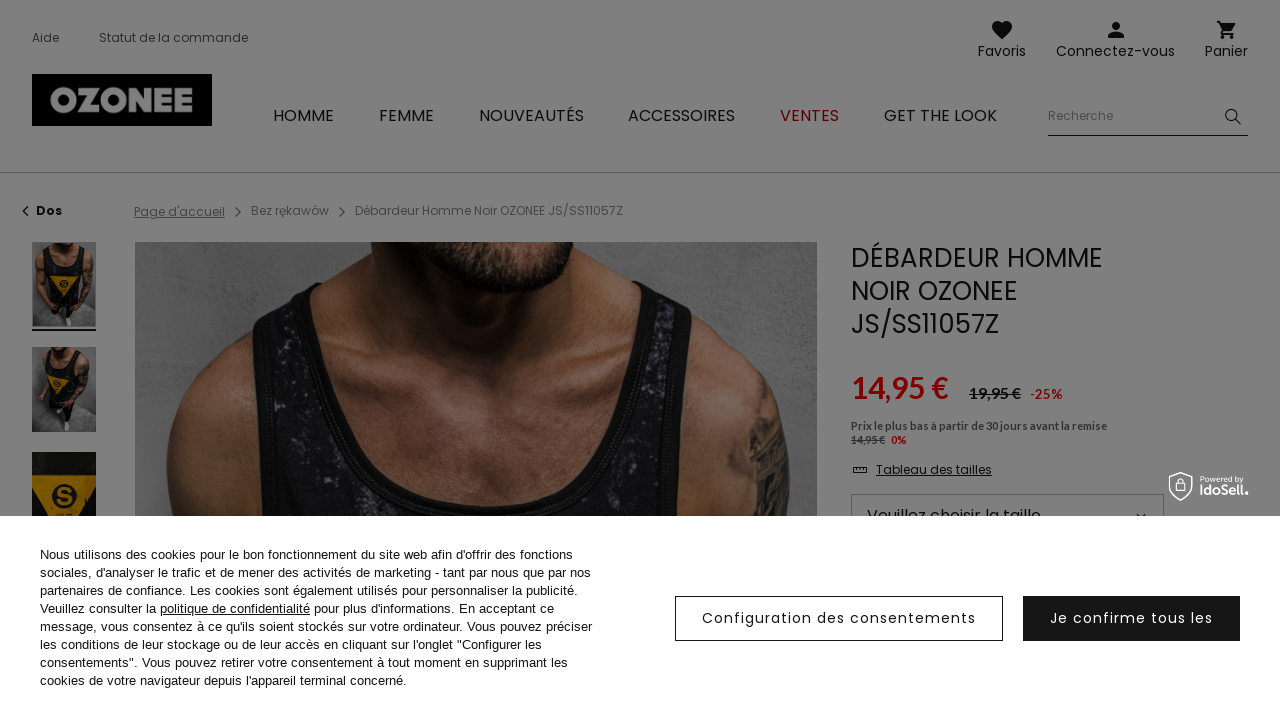

--- FILE ---
content_type: text/html; charset=utf-8
request_url: https://ozonee.fr/product-fre-35417-Debardeur-Homme-Noir-OZONEE-JS-SS11057Z.html
body_size: 16079
content:
<!DOCTYPE html>
<html lang="fr" class="--vat --gross " ><head><meta name='viewport' content='user-scalable=no, initial-scale = 1.0, maximum-scale = 1.0, width=device-width'/> <link rel="preload" crossorigin="anonymous" as="font" href="/gfx/custom/fontello.woff?v=2"> <link rel="preconnect" href="https://fonts.gstatic.com"> <link href="https://fonts.googleapis.com/css2?family=Kanit:wght@900&family=Lato:wght@400;700&family=Poppins:wght@400;700&display=swap" rel="stylesheet"><meta http-equiv="Content-Type" content="text/html; charset=utf-8"><meta http-equiv="X-UA-Compatible" content="IE=edge"><title>Débardeur Homme Noir OZONEE JS/SS11057Z | OZONEE</title><meta name="keywords" content="Débardeur Homme Noir OZONEE JS/SS11057Z noir T-Shirts homme   Couleur noir Composition-Coton 65% Composition-Polyester 35% Genre Masculin buy_limit 20    2000000176475 2000000176482 2000000176499 2000000176529  |"><meta name="description" content="Débardeur Homme Noir OZONEE JS/SS11057Z | Débardeur homme; Composition: 65% coton 35% polyester; Le modèle (183 cm, 80 kg) porte une taille L"><link rel="icon" href="/gfx/fre/favicon.ico"><meta name="theme-color" content="#161616"><meta name="msapplication-navbutton-color" content="#161616"><meta name="apple-mobile-web-app-status-bar-style" content="#161616"><link rel="stylesheet" type="text/css" href="/gfx/fre/style.css.gzip?r=1760355373"><script>var app_shop={urls:{prefix:'data="/gfx/'.replace('data="', '')+'fre/'},vars:{priceType:'gross',priceTypeVat:true,productDeliveryTimeAndAvailabilityWithBasket:false,geoipCountryCode:'US',},txt:{priceTypeText:'',},fn:{},fnrun:{},files:[]};const getCookieByName=(name)=>{const value=`; ${document.cookie}`;const parts = value.split(`; ${name}=`);if(parts.length === 2) return parts.pop().split(';').shift();return false;};if(getCookieByName('freeeshipping_clicked')){document.documentElement.classList.remove('--freeShipping');}if(getCookieByName('rabateCode_clicked')){document.documentElement.classList.remove('--rabateCode');}</script><meta name="robots" content="index,follow"><meta name="rating" content="general"><meta name="Author" content="Ozonee.fr based on IdoSell - the best online selling solutions for your e-store (www.idosell.com/shop).">
<!-- Begin LoginOptions html -->

<style>
#client_new_social .service_item[data-name="service_Apple"]:before, 
#cookie_login_social_more .service_item[data-name="service_Apple"]:before,
.oscop_contact .oscop_login__service[data-service="Apple"]:before {
    display: block;
    height: 2.6rem;
    content: url('/gfx/standards/apple.svg?r=1743165583');
}
.oscop_contact .oscop_login__service[data-service="Apple"]:before {
    height: auto;
    transform: scale(0.8);
}
#client_new_social .service_item[data-name="service_Apple"]:has(img.service_icon):before,
#cookie_login_social_more .service_item[data-name="service_Apple"]:has(img.service_icon):before,
.oscop_contact .oscop_login__service[data-service="Apple"]:has(img.service_icon):before {
    display: none;
}
</style>

<!-- End LoginOptions html -->

<!-- Open Graph -->
<meta property="og:type" content="website"><meta property="og:url" content="https://ozonee.fr/product-fre-35417-Debardeur-Homme-Noir-OZONEE-JS-SS11057Z.html
"><meta property="og:title" content="Débardeur Homme Noir OZONEE JS/SS11057Z"><meta property="og:description" content="Débardeur homme; Composition: 65% coton 35% polyester; Le modèle (183 cm, 80 kg) porte une taille L"><meta property="og:site_name" content="Ozonee.fr"><meta property="og:locale" content="fr_FR"><meta property="og:image" content="https://ozonee.fr/hpeciai/fa25f9e10dc997d32b3c51b9e4473476/fre_pl_Debardeur-Homme-Noir-OZONEE-JS-SS11057Z-35417_1.png"><meta property="og:image:width" content="800"><meta property="og:image:height" content="1067"><link rel="manifest" href="https://ozonee.fr/data/include/pwa/3/manifest.json?t=3"><meta name="apple-mobile-web-app-capable" content="yes"><meta name="apple-mobile-web-app-status-bar-style" content="black"><meta name="apple-mobile-web-app-title" content="ozonee.fr"><link rel="apple-touch-icon" href="/data/include/pwa/3/icon-128.png"><link rel="apple-touch-startup-image" href="/data/include/pwa/3/logo-512.png" /><meta name="msapplication-TileImage" content="/data/include/pwa/3/icon-144.png"><meta name="msapplication-TileColor" content="#2F3BA2"><meta name="msapplication-starturl" content="/"><script type="application/javascript">var _adblock = true;</script><script async src="/data/include/advertising.js"></script><script type="application/javascript">var statusPWA = {
                online: {
                    txt: "Connected to the Internet",
                    bg: "#5fa341"
                },
                offline: {
                    txt: "No Internet connection",
                    bg: "#eb5467"
                }
            }</script><script async type="application/javascript" src="/ajax/js/pwa_online_bar.js?v=1&r=6"></script><script >
window.dataLayer = window.dataLayer || [];
window.gtag = function gtag() {
dataLayer.push(arguments);
}
gtag('consent', 'default', {
'ad_storage': 'denied',
'analytics_storage': 'denied',
'ad_personalization': 'denied',
'ad_user_data': 'denied',
'wait_for_update': 500
});

gtag('set', 'ads_data_redaction', true);
</script><script id="iaiscript_1" data-requirements="W10=" data-ga4_sel="ga4script">
window.iaiscript_1 = `<${'script'}  class='google_consent_mode_update'>
gtag('consent', 'update', {
'ad_storage': 'denied',
'analytics_storage': 'denied',
'ad_personalization': 'denied',
'ad_user_data': 'denied'
});
</${'script'}>`;
</script>
<!-- End Open Graph -->

<link rel="canonical" href="https://ozonee.fr/product-fre-35417-Debardeur-Homme-Noir-OZONEE-JS-SS11057Z.html" />

                <!-- Global site tag (gtag.js) -->
                <script  async src="https://www.googletagmanager.com/gtag/js?id=G-Z26V5K78B9"></script>
                <script >
                    window.dataLayer = window.dataLayer || [];
                    window.gtag = function gtag(){dataLayer.push(arguments);}
                    gtag('js', new Date());
                    
                    gtag('config', 'G-Z26V5K78B9');

                </script>
                <link rel="stylesheet" type="text/css" href="/data/designs/68af037fe816e0.91565061_6/gfx/fre/custom.css.gzip?r=1760447799">
<!-- Begin additional html or js -->


<!--126|3|109| modified: 2023-09-12 15:26:44-->
<script>(function(w,d,s,l,i){w[l]=w[l]||[];w[l].push({'gtm.start':
new Date().getTime(),event:'gtm.js'});var f=d.getElementsByTagName(s)[0],
j=d.createElement(s),dl=l!='dataLayer'?'&l='+l:'';j.async=true;j.src=
'https://www.googletagmanager.com/gtm.js?id='+i+dl;f.parentNode.insertBefore(j,f);
})(window,document,'script','dataLayer','GTM-M3B3BS7');</script>

<!-- End additional html or js -->
                <script>
                if (window.ApplePaySession && window.ApplePaySession.canMakePayments()) {
                    var applePayAvailabilityExpires = new Date();
                    applePayAvailabilityExpires.setTime(applePayAvailabilityExpires.getTime() + 2592000000); //30 days
                    document.cookie = 'applePayAvailability=yes; expires=' + applePayAvailabilityExpires.toUTCString() + '; path=/;secure;'
                    var scriptAppleJs = document.createElement('script');
                    scriptAppleJs.src = "/ajax/js/apple.js?v=3";
                    if (document.readyState === "interactive" || document.readyState === "complete") {
                          document.body.append(scriptAppleJs);
                    } else {
                        document.addEventListener("DOMContentLoaded", () => {
                            document.body.append(scriptAppleJs);
                        });  
                    }
                } else {
                    document.cookie = 'applePayAvailability=no; path=/;secure;'
                }
                </script>
                <script>let paypalDate = new Date();
                    paypalDate.setTime(paypalDate.getTime() + 86400000);
                    document.cookie = 'payPalAvailability_EUR=-1; expires=' + paypalDate.getTime() + '; path=/; secure';
                </script><link rel="preload" as="image" href="/hpeciai/810c54ca1ca62eac8ab1e1d0b72f29d2/fre_pm_Debardeur-Homme-Noir-OZONEE-JS-SS11057Z-35417_1.png"><style>
									#photos_slider[data-skeleton] .photos__link:before {
										padding-top: calc(1067/800* 100%);
									}
									@media (min-width: 979px) {.photos__slider[data-skeleton] .photos__figure:not(.--nav):first-child .photos__link {
										max-height: 1067px;
									}}
								</style></head><body>
<!-- Begin additional html or js -->


<!--222|3|109| modified: 2023-09-12 15:26:39-->
<noscript><iframe src="https://www.googletagmanager.com/ns.html?id=GTM-M3B3BS7"
height="0" width="0" style="display:none;visibility:hidden"></iframe></noscript>

<!-- End additional html or js -->
<script>
					var script = document.createElement('script');
					script.src = app_shop.urls.prefix + 'envelope.js';

					document.getElementsByTagName('body')[0].insertBefore(script, document.getElementsByTagName('body')[0].firstChild);
				</script><div id="container" class="projector_page container"><header class="d-flex flex-wrap commercial_banner"><script class="ajaxLoad">
                app_shop.vars.vat_registered = "true";
                app_shop.vars.currency_format = "###,##0.00";
                
                    app_shop.vars.currency_before_value = false;
                
                    app_shop.vars.currency_space = true;
                
                app_shop.vars.symbol = "€";
                app_shop.vars.id= "EUR";
                app_shop.vars.baseurl = "http://ozonee.fr/";
                app_shop.vars.sslurl= "https://ozonee.fr/";
                app_shop.vars.curr_url= "%2Fproduct-fre-35417-Debardeur-Homme-Noir-OZONEE-JS-SS11057Z.html";
                

                var currency_decimal_separator = ',';
                var currency_grouping_separator = ' ';

                
                    app_shop.vars.blacklist_extension = ["exe","com","swf","js","php"];
                
                    app_shop.vars.blacklist_mime = ["application/javascript","application/octet-stream","message/http","text/javascript","application/x-deb","application/x-javascript","application/x-shockwave-flash","application/x-msdownload"];
                
                    app_shop.urls.contact = "/contact-fre.html";
                </script><div id="viewType" style="display:none"></div><div id="logo" class="col-md-3 d-flex align-items-center"><a href="http://ozonee.fr" target="_self"><img src="/data/gfx/mask/fre/logo_3_big.jpg" alt="OZONEE" width="196" height="57"></a></div><form action="https://ozonee.fr/search.php" method="get" id="menu_search" class="col-md-4"><label class="d-none d-sm-inline-block d-md-none"><i class="icon-search"></i></label><div><div class="form-group"><label for="menu_search_text" class="sr-only">Recherche de produit ou de catégorie</label><input id="menu_search_text" type="text" name="text" class="catcomplete" data-placeholder-mobile="Recherche d'un produit ou d'une catégorie" data-placeholder-desktop="Recherche"><div class="menu_search_clear"><i class="icon-close"></i></div></div><button type="submit" aria-label="Szukaj"><i class="icon-search"></i></button><a href="https://ozonee.fr/searching.php" title=""><i class="icon-close d-md-none"></i></a></div></form><div class="menu_buttons3 --links"><div class="menu_button_wrapper"><ul class="top_links">
    <li class="top_links__item --help">
        <a href="https://ozonee.fr/FAQ-cabout-fre-284.html">Aide</a>
    </li>
    <li class="top_links__item --status_order">
        <a href="https://ozonee.fr//order-open.php">Statut de la commande</a>
    </li>
</ul></div></div><div class="w-100"></div><div id="menu_settings" class="px-0 px-md-3 d-none align-items-center justify-content-center justify-content-lg-end"></div><div id="menu_additional"><a class="account_link" href="https://ozonee.fr/login.php">Connectez-vous</a><a href="/basketedit.php?mode=2" class="wishlist_link">
                    Favoris
                    <span class="badge badge-info"></span></a></div><div id="menu_basket" class="col-md-2 topBasket"><a class="topBasket__sub" title="Panier" href="/basketedit.php">
                    Panier

                    <span class="badge badge-info"></span><strong class="topBasket__price" style="display: none;">0,00 €</strong></a><div class="topBasket__details --products" style="display: none;"><div class="topBasket__block --labels"><label class="topBasket__item --name">Produit</label><label class="topBasket__item --sum">Numéro</label><label class="topBasket__item --prices">Prix</label></div><div class="topBasket__block --products"></div></div><div class="topBasket__details --shipping" style="display: none;"><span class="badge badge-info">Frais de livraison de</span><span id="shipppingCost"></span></div><script>
                        app_shop.vars.cache_html = true;
                    </script></div><nav id="menu_categories" class="col-md-12 px-0 px-md-3 wide"><button type="button" class="navbar-toggler"><i class="icon-menu-1"></i><span>Menu</span></button><div class="navbar-collapse" id="menu_navbar"><ul class="navbar-nav mx-md-n2"><li class="nav-item"><a  href="/vetements-homme" target="_self" title="Homme" class="nav-link" ><span>Homme</span></a><ul class="navbar-subnav"><li class="nav-item"><a class="nav-link" href="/vestes-homme" target="_self"><span>Vestes</span></a><ul class="navbar-subsubnav"><li class="nav-item"><a class="nav-link" href="/vestes-hiver-homme" target="_self"><span>Vestes d’hiver</span></a></li><li class="nav-item"><a class="nav-link" href="/vestes-legeres-homme" target="_self"><span>Vestes légères</span></a></li><li class="nav-item"><a class="nav-link" href="/vestes-bomber-homme" target="_self"><span>Vestes bombers</span></a></li><li class="nav-item"><a class="nav-link" href="/vestes-cuir-homme" target="_self"><span>Vestes en cuir</span></a></li><li class="nav-item"><a class="nav-link" href="/vestes-jean-homme" target="_self"><span>Vestes en jean</span></a></li><li class="nav-item"><a class="nav-link" href="/vestes-softshell-homme" target="_self"><span>Vestes softshell</span></a></li><li class="nav-item"><a class="nav-link" href="/parkas-homme" target="_self"><span>Parkas</span></a></li><li class="nav-item"><a class="nav-link" href="/vestes-matelassees-homme" target="_self"><span>Vestes matelassées</span></a></li></ul></li><li class="nav-item"><a class="nav-link" href="/sweatshirts-homme" target="_self"><span>Sweatshirts</span></a><ul class="navbar-subsubnav"><li class="nav-item"><a class="nav-link" href="/sweats-zippes-homme" target="_self"><span>Sweats zippés</span></a></li><li class="nav-item"><a class="nav-link" href="/sweats-capuche-homme" target="_self"><span>Sweats à capuche homme</span></a></li><li class="nav-item"><a class="nav-link" href="/sweats-sans-capuche-homme" target="_self"><span>Sweats</span></a></li><li class="nav-item"><a class="nav-link" href="/sweats-avec-impression-homme" target="_self"><span>Avec impression</span></a></li><li class="nav-item"><a class="nav-link" href="/sweats-longs-homme" target="_self"><span>Sweats oversized</span></a></li></ul></li><li class="nav-item"><a class="nav-link" href="/monteaux-homme" target="_self"><span>Manteaux</span></a></li><li class="nav-item"><a class="nav-link" href="/vestes-sans-manches-homme" target="_self"><span>Vestes sans manches</span></a></li><li class="nav-item"><a class="nav-link" href="/pantalons-homme" target="_self"><span>Pantalons</span></a><ul class="navbar-subsubnav"><li class="nav-item"><a class="nav-link" href="/jeans-homme" target="_self"><span>Jeans</span></a></li><li class="nav-item"><a class="nav-link" href="/pantalons-sport-homme" target="_self"><span>Pantalons de sport</span></a></li><li class="nav-item"><a class="nav-link" href="/baggys-homme" target="_self"><span>Baggys</span></a></li><li class="nav-item"><a class="nav-link" href="/joggers-homme" target="_self"><span>Joggers</span></a></li><li class="nav-item"><a class="nav-link" href="/pantalons-chino-homme" target="_self"><span>Pantalons chino</span></a></li><li class="nav-item"><a class="nav-link" href="/pantalons-tissu-homme" target="_self"><span>Pantalons en tissu</span></a></li><li class="nav-item"><a class="nav-link" href="/fre_m_Homme_Pantalons_Pantalons-cargaison-5221.html" target="_self"><span>Pantalons cargaison</span></a></li><li class="nav-item"><a class="nav-link" href="/pantalons-larges-home" target="_self"><span>Pantalons larges</span></a></li></ul></li><li class="nav-item"><a class="nav-link" href="/pulls-homme" target="_self"><span>Pulls</span></a><ul class="navbar-subsubnav"><li class="nav-item"><a class="nav-link" href="/fre_m_Homme_Pulls_Pulls-classique-758.html" target="_self"><span>Pulls classique</span></a></li><li class="nav-item"><a class="nav-link" href="/fre_m_Homme_Pulls_Gilets-homme-756.html" target="_self"><span>Gilets homme</span></a></li><li class="nav-item"><a class="nav-link" href="/fre_m_Homme_Pulls_Cols-roules-7152.html" target="_self"><span>Cols roulés</span></a></li><li class="nav-item"><a class="nav-link" href="/fre_m_Homme_Pulls_Sans-manches-9008.html" target="_self"><span>Sans manches</span></a></li></ul></li><li class="nav-item"><a class="nav-link" href="/t-shirts-manches-longues-homme" target="_self"><span>T-shirts manches longues</span></a><ul class="navbar-subsubnav"><li class="nav-item"><a class="nav-link" href="/t-shirts-manches-longues-avec-impression-homme" target="_self"><span>Avec impression</span></a></li><li class="nav-item"><a class="nav-link" href="/t-shirts-manches-longues-sans-impression-homme" target="_self"><span>Simple</span></a></li></ul></li><li class="nav-item"><a class="nav-link" href="/chemises-homme" target="_self"><span>Chemises</span></a><ul class="navbar-subsubnav"><li class="nav-item"><a class="nav-link" href="/chemises-elegantes-homme" target="_self"><span>Chemises élégantes</span></a></li><li class="nav-item"><a class="nav-link" href="/chemises-decontractees-homme" target="_self"><span>Chemises décontractées</span></a></li><li class="nav-item"><a class="nav-link" href="/chemises-carreaux-homme" target="_self"><span>Chemises à carreaux</span></a></li><li class="nav-item"><a class="nav-link" href="/chemises-jean-homme" target="_self"><span>Chemises en jean</span></a></li></ul></li><li class="nav-item"><a class="nav-link" href="/survetements-homme" target="_self"><span>Survêtements</span></a></li><li class="nav-item"><a class="nav-link" href="/survetements-pour-couples" target="_self"><span>Survêtements pour couples</span></a></li><li class="nav-item"><a class="nav-link" href="/t-shirts-homme" target="_self"><span>T-Shirts</span></a><ul class="navbar-subsubnav"><li class="nav-item"><a class="nav-link" href="/t-shirts-imprimes-homme" target="_self"><span>Avec impression</span></a></li><li class="nav-item"><a class="nav-link" href="/t-shirts-basiques-homme" target="_self"><span>T-Shirts basiques</span></a></li><li class="nav-item"><a class="nav-link" href="/t-shirts-col-v-homme" target="_self"><span>Col V</span></a></li><li class="nav-item"><a class="nav-link" href="/t-shirts-capuche-homme" target="_self"><span>À capuche</span></a></li><li class="nav-item"><a class="nav-link" href="/debardeurs-homme" target="_self"><span>Débardeurs</span></a></li></ul></li><li class="nav-item"><a class="nav-link" href="/polos-homme" target="_self"><span>Polos</span></a></li><li class="nav-item"><a class="nav-link" href="/shorts-homme" target="_self"><span>Shorts</span></a><ul class="navbar-subsubnav"><li class="nav-item"><a class="nav-link" href="/shorts-jean-homme" target="_self"><span>Shorts en jean</span></a></li><li class="nav-item"><a class="nav-link" href="/shorts-chino-homme" target="_self"><span>Shorts chino</span></a></li><li class="nav-item"><a class="nav-link" href="/shorts-sport-homme" target="_self"><span>Shorts de sport</span></a></li><li class="nav-item"><a class="nav-link" href="/shorts-bain-homme" target="_self"><span>Shorts de bain</span></a></li><li class="nav-item"><a class="nav-link" href="/shorts-camouflage-homme" target="_self"><span>Shorts camouflage</span></a></li><li class="nav-item"><a class="nav-link" href="/fre_m_Homme_Shorts_Shorts-cargaison-5213.html" target="_self"><span>Shorts cargaison</span></a></li></ul></li><li class="nav-item"><a class="nav-link" href="/vetements-camouflage-homme" target="_self"><span>Collection de camouflage</span></a></li><li class="nav-item"><a class="nav-link" href="/fre_m_Homme_Costumes-776.html" target="_self"><span>Costumes</span></a></li><li class="nav-item"><a class="nav-link" href="/sous-vetements-homme" target="_self"><span>Sous-vêtements</span></a><ul class="navbar-subsubnav"><li class="nav-item"><a class="nav-link" href="/boxers-homme" target="_self"><span>Boxers</span></a></li></ul></li><li class="nav-item"><a class="nav-link" href="/denieres-pieces" target="_self"><span>Dernières pièces</span></a></li></ul></li><li class="nav-item"><a  href="/vetements-femme" target="_self" title="Femme" class="nav-link" ><span>Femme</span></a><ul class="navbar-subnav"><li class="nav-item"><a class="nav-link" href="/vestes-femme" target="_self"><span>Vestes</span></a><ul class="navbar-subsubnav"><li class="nav-item"><a class="nav-link" href="/vestes-hiver-femme" target="_self"><span>Vestes d’hiver</span></a></li><li class="nav-item"><a class="nav-link" href="/fre_m_Femme_Vestes_Vestes-legeres-6904.html" target="_self"><span>Vestes légères</span></a></li><li class="nav-item"><a class="nav-link" href="/vestes-cuir-femme" target="_self"><span>Vestes en cuir</span></a></li><li class="nav-item"><a class="nav-link" href="/vestes-jean-femme" target="_self"><span>Vestes en jean</span></a></li><li class="nav-item"><a class="nav-link" href="/parkas-femme" target="_self"><span>Parkas</span></a></li><li class="nav-item"><a class="nav-link" href="/vestes-matelassees-femme" target="_self"><span>Vestes matelassées</span></a></li></ul></li><li class="nav-item"><a class="nav-link" href="/sweatshirts-femme" target="_self"><span>Sweatshirts</span></a><ul class="navbar-subsubnav"><li class="nav-item"><a class="nav-link" href="/sweats-zippes-femme" target="_self"><span>Sweats zippés</span></a></li><li class="nav-item"><a class="nav-link" href="/sweats-capuche-femme" target="_self"><span>Sweats à capuche</span></a></li><li class="nav-item"><a class="nav-link" href="/sweats-sans-capuche-femme" target="_self"><span>Sweats</span></a></li><li class="nav-item"><a class="nav-link" href="/sweats-avec-impression-femme" target="_self"><span>Avec impression</span></a></li><li class="nav-item"><a class="nav-link" href="/fre_m_Femme_Sweatshirts_Sweats-oversized-4968.html" target="_self"><span>Sweats oversized</span></a></li></ul></li><li class="nav-item"><a class="nav-link" href="/vestes-sans-manches-femme" target="_self"><span>Vestes sans manches</span></a></li><li class="nav-item"><a class="nav-link" href="/pantalons-femme" target="_self"><span>Pantalons</span></a><ul class="navbar-subsubnav"><li class="nav-item"><a class="nav-link" href="/jeans-femme" target="_self"><span>Jeans femme</span></a></li><li class="nav-item"><a class="nav-link" href="/pantalons-sport-femme" target="_self"><span>Pantalons de sport</span></a></li><li class="nav-item"><a class="nav-link" href="/pantalons-cargaison-femme" target="_self"><span>Pantalons cargaison</span></a></li></ul></li><li class="nav-item"><a class="nav-link" href="/leggings-femme" target="_self"><span>Leggings</span></a></li><li class="nav-item"><a class="nav-link" href="/t-shirts-femme" target="_self"><span>T-Shirts</span></a><ul class="navbar-subsubnav"><li class="nav-item"><a class="nav-link" href="/fre_m_Femme_T-Shirts_Avec-impression-5055.html" target="_self"><span>Avec impression</span></a></li><li class="nav-item"><a class="nav-link" href="/fre_m_Femme_T-Shirts_T-Shirts-basiques-5056.html" target="_self"><span>T-Shirts basiques</span></a></li></ul></li><li class="nav-item"><a class="nav-link" href="/fre_m_Femme_Hauts-9488.html" target="_self"><span>Hauts</span></a></li><li class="nav-item"><a class="nav-link" href="/shorts-femme" target="_self"><span>Shorts</span></a><ul class="navbar-subsubnav"><li class="nav-item"><a class="nav-link" href="/shorts-sport-femme" target="_self"><span>Shorts de sport</span></a></li></ul></li><li class="nav-item"><a class="nav-link" href="/survetements-femme" target="_self"><span>Survêtements</span></a></li><li class="nav-item"><a class="nav-link" href="/ensembles-sport-femme" target="_self"><span>Ensembles de sport</span></a></li><li class="nav-item"><a class="nav-link" href="/ensembles-femme" target="_self"><span>Ensembles avec jupe</span></a></li><li class="nav-item"><a class="nav-link" href="/robes-femme" target="_self"><span>Robes</span></a></li><li class="nav-item"><a class="nav-link" href="/fitness-sport/" target="_self"><span>Fitness</span></a></li><li class="nav-item"><a class="nav-link" href="/soutiens-gorge-sport-femme" target="_self"><span>Soutiens-gorge de sport</span></a></li><li class="nav-item"><a class="nav-link" href="https://ozonee.fr/survetements-pour-couples" target="_self"><span>Survêtements pour couples</span></a></li></ul></li><li class="nav-item"><a  href="/New-snewproducts-fre.html" target="_self" title="Nouveautés" class="nav-link" ><span>Nouveautés</span></a></li><li class="nav-item"><a  href="/fre_m_Accessoires-785.html" target="_self" title="Accessoires" class="nav-link" ><span>Accessoires</span></a><ul class="navbar-subnav"><li class="nav-item"><a class="nav-link" href="/fre_m_Accessoires_Bracelets-786.html" target="_self"><span>Bracelets</span></a><ul class="navbar-subsubnav"><li class="nav-item"><a class="nav-link" href="/fre_m_Accessoires_Bracelets_En-cuir-787.html" target="_self"><span>En cuir</span></a></li><li class="nav-item"><a class="nav-link" href="/fre_m_Accessoires_Bracelets_Perles-789.html" target="_self"><span>Perles</span></a></li><li class="nav-item"><a class="nav-link" href="/fre_m_Accessoires_Bracelets_Ensembles-791.html" target="_self"><span>Ensembles</span></a></li></ul></li></ul></li><li class="nav-item"><a  href="http://ozonee.fr/Ventes-spromo-fre.html" target="_self" title="Ventes" class="nav-link" ><span>Ventes</span></a></li><li class="nav-item"><a  href="/fre_m_Ensembles-782.html" target="_self" title="GET THE LOOK" class="nav-link" ><span>GET THE LOOK</span></a></li></ul></div></nav></header><div id="layout" class="row clearfix"><aside class="col-3"><div class="setMobileGrid" data-item="#menu_navbar"></div><div class="setMobileGrid" data-item="#menu_navbar3" data-ismenu1="true"></div><div class="setMobileGrid" data-item="#menu_blog"></div><div class="login_menu_block d-lg-none" id="login_menu_block"><a class="contact_link" href="/contact.php" title="
                        Cliquez pour aller à la page de contact
                        
                    ">
                    Aide et contact
                    
                </a><a class="sign_in_link" href="/login.php" title="">
                            Connectez-vous
                            
                        </a><a class="registration_link" href="/client-new.php?register" title="">
                            Registre
                            
                        </a></div><div class="setMobileGrid" data-item="#menu_contact"></div><div class="setMobileGrid" data-item="#menu_settings"></div><div class="setMobileGrid" data-item="#Filters"></div><span class="aside_close"><i class="icon-close"></i></span></aside><div id="content" class="col-12 px-0 d-flex flex-wrap"><div class="breadcrumbs col-md-12"><div class="back_button"><button id="back_button"><i class="icon-angle-left"></i> Dos</button></div><div class="list_wrapper"><ol><li><span>Vous êtes ici:  </span></li><li class="bc-main"><span><a href="/">Page d'accueil</a></span></li><li class="category bc-active bc-item-1"><span class="category">Bez rękawów</span></li><li class="bc-active bc-product-name"><span>Débardeur Homme Noir OZONEE JS/SS11057Z</span></li></ol></div></div><div id="menu_compare_product" class="compare mb-2 pt-sm-3 pb-sm-3 mb-sm-3 mx-3 " style="display: none;"><div class="compare__label d-none d-sm-block">Ajouté à la comparaison</div><div class="compare__sub"></div><div class="compare__buttons"><a class="compare__button btn --solid --secondary" href="https://ozonee.fr/product-compare.php" title="Comparer tous les produits" target="_blank"><span>Comparer les produits </span><span class="d-sm-none">(0)</span></a><a class="compare__button --remove btn d-none d-sm-block" href="https://ozonee.fr/settings.php?comparers=remove&amp;product=###" title="Retirer tous les produits">
                        Retirer les produits
                    </a></div><script>
                        var cache_html = true;
                    </script></div><section id="projector_photos" class="photos col-12 col-sm-6 d-flex flex-wrap flex-md-nowrap align-items-start"><div id="photos_nav" class="photos__nav d-none d-sm-block flex-sm-column"><figure class="photos__figure --nav"><a class="photos__link --nav" href="/hpeciai/fa25f9e10dc997d32b3c51b9e4473476/fre_pl_Debardeur-Homme-Noir-OZONEE-JS-SS11057Z-35417_1.png"><img class="photos__photo b-lazy --nav" alt="Débardeur Homme Noir OZONEE JS/SS11057Z" data-src="/hpeciai/d6297a8f906a6d96248a3a29adb79015/fre_ps_Debardeur-Homme-Noir-OZONEE-JS-SS11057Z-35417_1.png"></a></figure><figure class="photos__figure --nav"><a class="photos__link --nav" href="/hpeciai/c01cb27768b98d4d213bab4b92eb9291/fre_pl_Debardeur-Homme-Noir-OZONEE-JS-SS11057Z-35417_2.png"><img class="photos__photo b-lazy --nav" alt="Débardeur Homme Noir OZONEE JS/SS11057Z" data-src="/hpeciai/f1e1b41ffeaf9d053fba749165c5cfc3/fre_ps_Debardeur-Homme-Noir-OZONEE-JS-SS11057Z-35417_2.png"></a></figure><figure class="photos__figure --nav"><a class="photos__link --nav" href="/hpeciai/bac9aa5f13e07047becbb5c7fc2b6541/fre_pl_Debardeur-Homme-Noir-OZONEE-JS-SS11057Z-35417_4.jpg"><img class="photos__photo b-lazy --nav" alt="Débardeur Homme Noir OZONEE JS/SS11057Z" data-src="/hpeciai/0d7a8adb259098395b3a298f7694bdb7/fre_ps_Debardeur-Homme-Noir-OZONEE-JS-SS11057Z-35417_4.jpg"></a></figure></div><div id="photos_slider" class="photos__slider"><div class="photos___slider_wrapper"><figure class="photos__figure"><a class="photos__link" href="/hpeciai/fa25f9e10dc997d32b3c51b9e4473476/fre_pl_Debardeur-Homme-Noir-OZONEE-JS-SS11057Z-35417_1.png"><img class="photos__photo slick-loading" alt="Débardeur Homme Noir OZONEE JS/SS11057Z" data-lazy="/hpeciai/810c54ca1ca62eac8ab1e1d0b72f29d2/fre_pm_Debardeur-Homme-Noir-OZONEE-JS-SS11057Z-35417_1.png"></a></figure><figure class="photos__figure"><a class="photos__link" href="/hpeciai/c01cb27768b98d4d213bab4b92eb9291/fre_pl_Debardeur-Homme-Noir-OZONEE-JS-SS11057Z-35417_2.png"><img class="photos__photo slick-loading" alt="Débardeur Homme Noir OZONEE JS/SS11057Z" data-lazy="/hpeciai/8e78d92d600c6dff975fde83b1de7860/fre_pm_Debardeur-Homme-Noir-OZONEE-JS-SS11057Z-35417_2.png"></a></figure><figure class="photos__figure"><a class="photos__link" href="/hpeciai/bac9aa5f13e07047becbb5c7fc2b6541/fre_pl_Debardeur-Homme-Noir-OZONEE-JS-SS11057Z-35417_4.jpg"><img class="photos__photo slick-loading" alt="Débardeur Homme Noir OZONEE JS/SS11057Z" data-lazy="/hpeciai/5f27b0445debbad78082107d80c51e51/fre_pm_Debardeur-Homme-Noir-OZONEE-JS-SS11057Z-35417_4.jpg"></a></figure></div><div class="product_name__model">Le modèle (183 cm, 80 kg) porte une taille L</li></ul></div></div></section><div class="pswp" tabindex="-1" role="dialog" aria-hidden="true"><div class="pswp__bg"></div><div class="pswp__scroll-wrap"><div class="pswp__container"><div class="pswp__item"></div><div class="pswp__item"></div><div class="pswp__item"></div></div><div class="pswp__ui pswp__ui--hidden"><div class="pswp__top-bar"><div class="pswp__counter"></div><button class="pswp__button pswp__button--close" title="Close (Esc)"></button><button class="pswp__button pswp__button--share" title="Share"></button><button class="pswp__button pswp__button--fs" title="Toggle fullscreen"></button><button class="pswp__button pswp__button--zoom" title="Zoom in/out"></button><div class="pswp__preloader"><div class="pswp__preloader__icn"><div class="pswp__preloader__cut"><div class="pswp__preloader__donut"></div></div></div></div></div><div class="pswp__share-modal pswp__share-modal--hidden pswp__single-tap"><div class="pswp__share-tooltip"></div></div><button class="pswp__button pswp__button--arrow--left" title="Previous (arrow left)"></button><button class="pswp__button pswp__button--arrow--right" title="Next (arrow right)"></button><div class="pswp__caption"><div class="pswp__caption__center"></div></div></div></div></div><script class="ajaxLoad">
                cena_raty = 14.95;
                
                    var  client_login = 'false'
                    
                var  client_points = '';
                var  points_used = '';
                var  shop_currency = '€';
                var product_data = {
                "product_id": '35417',
                
                "currency":"€",
                "product_type":"product_item",
                "unit":"szt.",
                "unit_plural":"szt.",

                "unit_sellby":"1",
                "unit_precision":"0",

                "base_price":{
                
                    "maxprice":"14.95",
                
                    "maxprice_formatted":"14,95 €",
                
                    "maxprice_net":"12.46",
                
                    "maxprice_net_formatted":"12,46 €",
                
                    "minprice":"14.95",
                
                    "minprice_formatted":"14,95 €",
                
                    "minprice_net":"12.46",
                
                    "minprice_net_formatted":"12,46 €",
                
                    "size_max_maxprice_net":"16.63",
                
                    "size_min_maxprice_net":"16.63",
                
                    "size_max_maxprice_net_formatted":"16,63 €",
                
                    "size_min_maxprice_net_formatted":"16,63 €",
                
                    "size_max_maxprice":"19.95",
                
                    "size_min_maxprice":"19.95",
                
                    "size_max_maxprice_formatted":"19,95 €",
                
                    "size_min_maxprice_formatted":"19,95 €",
                
                    "price_unit_sellby":"14.95",
                
                    "value":"14.95",
                    "price_formatted":"14,95 €",
                    "price_net":"12.46",
                    "price_net_formatted":"12,46 €",
                    "yousave_percent":"25",
                    "omnibus_price":"14.95",
                    "omnibus_price_formatted":"14,95 €",
                    "omnibus_yousave":"0",
                    "omnibus_yousave_formatted":"0,00 €",
                    "omnibus_price_net":"12.46",
                    "omnibus_price_net_formatted":"12,46 €",
                    "omnibus_yousave_net":"0",
                    "omnibus_yousave_net_formatted":"0,00 €",
                    "omnibus_yousave_percent":"0",
                    "omnibus_price_is_higher_than_selling_price":"false",
                    "vat":"20",
                    "yousave":"5.00",
                    "maxprice":"19.95",
                    "yousave_formatted":"5,00 €",
                    "maxprice_formatted":"19,95 €",
                    "yousave_net":"4.17",
                    "maxprice_net":"16.63",
                    "yousave_net_formatted":"4,17 €",
                    "maxprice_net_formatted":"16,63 €",
                    "worth":"14.95",
                    "worth_net":"12.46",
                    "worth_formatted":"14,95 €",
                    "worth_net_formatted":"12,46 €",
                    "max_diff_gross":"5",
                    "max_diff_gross_formatted":"5,00 €",
                    "max_diff_percent":"25",
                    "max_diff_net":"4.17",
                    "max_diff_net_formatted":"4,17 €",
                    "basket_enable":"y",
                    "special_offer":"false",
                    "rebate_code_active":"n",
                    "priceformula_error":"false"
                },

                "order_quantity_range":{
                
                }

                

                }
                var  trust_level = '1';
            </script><div class="projector_form_wrapper col-12"><form id="projector_form" action="https://ozonee.fr/basketchange.php" method="post" data-product_id="35417" class="
                         col-12 col-sm-10 col-md-8 offset-sm-2 
                        "><input id="projector_product_hidden" type="hidden" name="product" value="35417"><input id="projector_size_hidden" type="hidden" name="size" autocomplete="off"><input id="projector_mode_hidden" type="hidden" name="mode" value="1"><div id="projector_productname" class="product_name"><div class="product_name__wrapper"><h1 class="product_name__name">Débardeur Homme Noir OZONEE JS/SS11057Z</h1></div></div><div id="projector_details" class="projector_details__wrapper"><div id="projector_prices_wrapper"><div class="product_section" id="projector_price_srp_wrapper" style="display:none;"><label class="projector_label">Prix de liste:</label><div><span class="projector_price_srp" id="projector_price_srp"></span></div></div><div class="product_section" id="projector_price_value_wrapper"><label class="projector_label">
                                            Notre prix:
                                        </label><div class="projector_price_subwrapper"><div id="projector_price_maxprice_wrapper"><del class="projector_price_maxprice" id="projector_price_maxprice">19,95 €</del><div class="projector_prices__percent_value">
-25%
</div></div><strong class="projector_price_value" id="projector_price_value">14,95 €</strong><div class="price_gross_info"><small class="projector_price_unit_sep">
                                                     / 
                                                </small><small class="projector_price_unit_sellby" id="projector_price_unit_sellby" style="display:none">1</small><small class="projector_price_unit" id="projector_price_unit">szt.</small><span></span></div><div class="projector_prices__lowest_price omnibus_price"><span class="omnibus_price__text">Prix le plus bas à partir de 30 jours avant la remise </span><del id="projector_omnibus_price_value" class="omnibus_price__value">14,95 €</del><span class="projector_prices__percent" id="projector_omnibus_percent">0%</span></div></div></div></div><div class="product_section show_size" id="projector_show_size"><a href="#show_size_cms" class="show_size_cms btn --icon-left --medium icon-pencil-and-ruler">Tableau des tailles</a></div><div class="product_section sizes" id="projector_sizes_cont" data-show_size="true"><div class="sizes__sub row select"><span id="projector_sizes_select_label">Veuillez choisir la taille</span><select name="projector_sizes" id="projector_sizes_select" class="col py-1"><option value="">Veuillez choisir la taille</option><option class="size_4 disabled" value="4" data-count="0">M</option><option class="size_5 disabled" value="5" data-count="0">L</option><option class="size_6 disabled" value="6" data-count="0">XL</option><option class="size_7 disabled" value="7" data-count="0">XXL</option></select></div></div><div class="projector_product_status_wrapper" style="display:none"><div id="projector_status_description_wrapper" style="display:none"><label>
                                    Disponibilité:
                                </label><div><span class="projector_amount" id="projector_amount"><strong>%d </strong></span><span class="projector_status_description" id="projector_status_description"></span></div></div><div id="projector_shipping_unknown" style="display:none"><span><a target="_blank" href="/contact-fre.html">
                                            Contacter le support du magasin,
                                        </a>
                                        pour estimer le temps nécessaire à la préparation de ce produit en vue de son expédition.
                                    </span></div><div id="projector_shipping_info" style="display:none"><label>
                                                Nous pouvons déjà expédier
                                            </label><div><span class="projector_delivery_days" id="projector_delivery_days"></span></div><a class="shipping_info" href="#shipping_info" title="Vérifiez les délais et les coûts d'expédition">
                                        Vérifiez les délais et les coûts d'expédition
                                    </a></div></div><div class="product_section tell_availability" id="projector_tell_availability" style="display:none"><label>
                                Notification:
                            </label><div class="product_section_sub"><div class="form-group"><div class="input-group has-feedback has-required"><div class="input-group-addon"><i class="icon-envelope-alt"></i></div><input type="text" class="form-control validate" name="email" data-validation-url="/ajax/client-new.php?validAjax=true" data-validation="client_email" required="required" disabled placeholder="Votre adresse e-mail"><span class="form-control-feedback"></span></div></div><div class="checkbox" style="display:none;" id="sms_active_checkbox"><label><input type="checkbox">Je souhaite recevoir une notification SMS supplémentaire 
                                    </label></div><div class="form-group" style="display:none;" id="sms_active_group"><div class="input-group has-feedback has-required"><div class="input-group-addon"><i class="icon-phone"></i></div><input type="text" class="form-control validate" name="phone" data-validation-url="/ajax/client-new.php?validAjax=true" data-validation="client_phone" required="required" disabled placeholder="Votre numéro de téléphone"><span class="form-control-feedback"></span></div></div><p class="form-privacy-info">Vos données seront traitées conformément à <a href="/fre-privacy-and-cookie-notice.html">politique de confidentialité</a>. En le soumettant, vous acceptez ses dispositions. </p><div class="form-group"><button type="submit" class="btn --solid --large">
                                        Notifier la disponibilité
                                    </button></div><div class="form-group"><p> Les données susmentionnées ne sont pas utilisées pour envoyer des bulletins d'information ou d'autres publicités. En activant la notification, vous acceptez seulement que nous puissions vous envoyer une notification unique lorsque ce produit sera à nouveau disponible.. </p></div></div></div><div id="projector_buy_section" class="product_section"><label class="projector_label">
                                        Numéro: 
                                    </label><div class="projector_buttons" id="projector_buttons"><div class="projector_number" id="projector_number_cont"><button id="projector_number_down" class="projector_number_down" type="button"><i class="icon-minus"></i></button><input class="projector_number" name="number" id="projector_number" value="1"><button id="projector_number_up" class="projector_number_up" type="button"><i class="icon-plus"></i></button></div><button class="btn --solid --large projector_butttons_buy" id="projector_button_basket" type="submit" title="Ajoutez le produit à votre panier">
                                            Ajouter au panier
                                        </button><a href="#add_favorite" class="projector_buttons_obs" id="projector_button_observe" title="Ajouter aux favoris"><i class="icon-favorite"></i></a></div><div class="mobile__fixed__bar"><div class="mobile__fixed__bar__buttons"><a class="btn --solid --large  projector_butttons_buy" href="#" title="Ajoutez le produit à votre panier">
                                                Ajouter au panier
                                            </a></div></div></div><div id="projector_points_wrapper" class="points_price_section" style="display:none;"><div class="product_points_wrapper"></div><div class="product_points_buy" style="display:none;"><div><button id="projector_button_points_basket" type="submit" name="forpoints" value="1" class="btn --solid">
                                            Acheter avec des points
                                        </button></div></div></div></div><div id="superfairshop_info"><div class="superfairshop_info_wrapper"><div><img src="/gfx/standards/iai_security_supershop.png?r=1760355117" alt="SuperFair.Shop badge"><strong>
                                        Nous envoyons tous les colis dans les délais déclarés
                                    </strong><p>
                                        Nous détenons la distinction SuperFair.Shop™ grâce à laquelle nos expéditions sont automatiquement contrôlées quotidiennement pour vérifier le respect des délais d'expédition indiqués..
                                    </p><p>
                                        Cette distinction signifie que nos envois sont envoyés dans les délais prévus. Nous nous préoccupons également de votre sécurité et de votre confort.
                                    </p></div></div></div></form></div><div id="alert_cover" class="projector_alert_55916" style="display:none" onclick="Alertek.hide_alert();"></div><script class="ajaxLoad">
                app_shop.vars.contact_link = "/contact-fre.html";
            </script><script class="ajaxLoad">
				var bundle_title =   "Prix des produits en dehors de l'ensemble";
			</script><section id="projector_dictionary" class="dictionary col-12"><div class="product_section show_size" id="projector_show_size"><div class="component_projector_sizes_chart2" id="component_projector_sizes_cms_not2"><div class="dictionary__label mb-3"><span class="dictionary__label_txt">Tableau des tailles</span></div><div class="table-responsive"><table class="ui-responsive table-stroke ui-table ui-table-reflow table-condensed"><tbody><tr><th class="table-first-column">Taille</th><th>Hauteur de vêtement A</th><th>Tour de poitrine B</th><th>Largeur du bas C</th></tr><tr><td class="table-first-column">M</td><td>72</td><td>53</td><td>51</td></tr><tr><td class="table-first-column">L</td><td>73</td><td>54</td><td>53</td></tr><tr><td class="table-first-column">XL</td><td>75</td><td>55</td><td>53</td></tr><tr><td class="table-first-column">XXL</td><td>78</td><td>57</td><td>59</td></tr></tbody></table></div><div class="sizes_chart_cms2"><p> </p>
<p style="margin: 10px 0px; padding: 0px; color: #333333; font-family: Arial, Tahoma, Verdana, Helvetica, sans-serif; font-size: 12px; text-align: center;">T<span id="result_box" class="short_text"><span class="">olérance</span></span> +/- 3 cm</p>
<p class="MsoNormal" style="text-align: center;"><span style="font-family: arial, helvetica, sans-serif;"><img style="border: 0px none; border-width: 0px;" src="https://x-side.iai-shop.com/data/include/cms/rysunki/bokserka.png" border="0" alt="bokserka" width="235" height="207" /></span></p></div></div></div></section><section class="product_name__description col-12 col-lg-11"><div class="big_label">
      Description
    </div><div>- Débardeur homme</div><div></div><div></div><div></div><div></div><div></div><div></div><div>- Composition: 65% coton 35% polyester</div><div>- Le modèle (183 cm, 80 kg) porte une taille L</div></section><section id="projector_dictionary" class="dictionary col-12"><div class="dictionary__group --first --no-group"><div class="dictionary__label mb-3"><span class="dictionary__label_txt">Détails du produit</span></div><div class="dictionary__param row"><div class="dictionary__name"><span class="dictionary__name_txt">Couleur</span></div><div class="dictionary__values"><div class="dictionary__value"><span class="dictionary__value_txt">noir</span></div></div></div><div class="dictionary__param row"><div class="dictionary__name"><span class="dictionary__name_txt">Composition-Coton</span></div><div class="dictionary__values"><div class="dictionary__value"><span class="dictionary__value_txt">65%</span></div></div></div><div class="dictionary__param row"><div class="dictionary__name"><span class="dictionary__name_txt">Composition-Polyester</span></div><div class="dictionary__values"><div class="dictionary__value"><span class="dictionary__value_txt">35%</span></div></div></div><div class="dictionary__param row"><div class="dictionary__name"><span class="dictionary__name_txt">Genre</span></div><div class="dictionary__values"><div class="dictionary__value"><span class="dictionary__value_txt">Masculin</span></div></div></div><div class="dictionary__param row"><div class="dictionary__name"><span class="dictionary__name_txt">buy_limit</span></div><div class="dictionary__values"><div class="dictionary__value"><span class="dictionary__value_txt">20</span></div></div></div></div></section><section id="opinions_section" class="col-12 col-lg-11"><div class="opinions_add_form no_opinions col-12"><div class="big_label">
									    Donnez votre avis
                                    </div><form class="row flex-column align-items-center shop_opinion_form" enctype="multipart/form-data" id="shop_opinion_form" action="/settings.php" method="post"><input type="hidden" name="product" value="35417"><div class="shop_opinions_notes col-12"><div class="shop_opinions_name">
									Votre avis:
								</div><div class="shop_opinions_note_items"><div class="opinion_note"><a href="#" class="opinion_star" rel="1" title="1/5"><span><i class="icon-star"></i></span></a><a href="#" class="opinion_star" rel="2" title="2/5"><span><i class="icon-star"></i></span></a><a href="#" class="opinion_star" rel="3" title="3/5"><span><i class="icon-star"></i></span></a><a href="#" class="opinion_star" rel="4" title="4/5"><span><i class="icon-star"></i></span></a><a href="#" class="opinion_star" rel="5" title="5/5"><span><i class="icon-star"></i></span></a><input type="hidden" name="note" value="5"></div></div></div><div class="form-group col-12"><div class="has-feedback"><textarea id="addopp" class="form-control" name="opinion"></textarea><label for="opinion" class="control-label">
										Commentaires
									</label><span class="form-control-feedback"></span></div></div><div class="opinion_add_photos col-12"><div class="opinion_add_photos_wrapper d-flex align-items-center"><span class="opinion_add_photos_text"><i class="icon-file-image"></i>  Téléchargez votre propre critique de produit:
										</span><input class="opinion_add_photo" type="file" name="opinion_photo" data-max_filesize="10485760"></div></div><div class="form-group col-12"><div class="has-feedback has-required"><input id="addopinion_name" class="form-control" type="text" name="addopinion_name" value="" required="required"><label for="addopinion_name" class="control-label">
											Votre nom
										</label><span class="form-control-feedback"></span></div></div><div class="form-group col-12"><div class="has-feedback has-required"><input id="addopinion_email" class="form-control" type="email" name="addopinion_email" value="" required="required"><label for="addopinion_email" class="control-label">
											Votre e-mail
										</label><span class="form-control-feedback"></span></div></div><div class="opinions_add col-12"></div><div class="shop_opinions_button col-12"><button type="submit" class="btn --solid --medium opinions-shop_opinions_button px-5" title="Ajouter un commentaire">
											Ajouter
										</button></div></form></div></section><section id="share_section" class="share_section col-12 col-lg-11"><div class="share_wrapper">
    <div class="share_toggler"><i class="icon-share"></i><span>Partage avec tes amis</span></div>
    <div class="share_list">
        <a class="share_item" href="https://www.facebook.com/sharer/sharer.php?u=">Facebook <i class="icon-facebook-1"></i></a>
        <a class="share_item" href="http://pinterest.com/pin/create/link/?url=">Pinterest <i class="icon-pintrest"></i></a>
        <a class="share_item" href="https://www.linkedin.com/sharing/share-offsite/?url=">LinkedIn <i class="icon-linkedin"></i></a>
    </div>
</div></section><section id="products_associated_zone2" class="hotspot --slider mb-5 col-12" data-ajaxLoad="true" data-pageType="projector"><div class="hotspot mb-5 skeleton"><span class="headline"></span><div class="products d-flex flex-wrap"><div class="product col-6 col-sm-3"><span class="product__icon d-flex justify-content-center align-items-center"></span><span class="product__name"></span><div class="product__prices"></div></div><div class="product col-6 col-sm-3"><span class="product__icon d-flex justify-content-center align-items-center"></span><span class="product__name"></span><div class="product__prices"></div></div><div class="product col-6 col-sm-3"><span class="product__icon d-flex justify-content-center align-items-center"></span><span class="product__name"></span><div class="product__prices"></div></div><div class="product col-6 col-sm-3"><span class="product__icon d-flex justify-content-center align-items-center"></span><span class="product__name"></span><div class="product__prices"></div></div></div></div></section><section id="products_associated_zone3" class="hotspot --slider mb-5 col-12" data-ajaxLoad="true" data-pageType="projector"><div class="hotspot mb-5 skeleton"><span class="headline"></span><div class="products d-flex flex-wrap"><div class="product col-6 col-sm-3"><span class="product__icon d-flex justify-content-center align-items-center"></span><span class="product__name"></span><div class="product__prices"></div></div><div class="product col-6 col-sm-3"><span class="product__icon d-flex justify-content-center align-items-center"></span><span class="product__name"></span><div class="product__prices"></div></div><div class="product col-6 col-sm-3"><span class="product__icon d-flex justify-content-center align-items-center"></span><span class="product__name"></span><div class="product__prices"></div></div><div class="product col-6 col-sm-3"><span class="product__icon d-flex justify-content-center align-items-center"></span><span class="product__name"></span><div class="product__prices"></div></div></div></div></section><section id="products_associated_zone4" class="hotspot --slider mb-5 col-12" data-ajaxLoad="true" data-pageType="projector"><div class="hotspot mb-5 skeleton"><span class="headline"></span><div class="products d-flex flex-wrap"><div class="product col-6 col-sm-3"><span class="product__icon d-flex justify-content-center align-items-center"></span><span class="product__name"></span><div class="product__prices"></div></div><div class="product col-6 col-sm-3"><span class="product__icon d-flex justify-content-center align-items-center"></span><span class="product__name"></span><div class="product__prices"></div></div><div class="product col-6 col-sm-3"><span class="product__icon d-flex justify-content-center align-items-center"></span><span class="product__name"></span><div class="product__prices"></div></div><div class="product col-6 col-sm-3"><span class="product__icon d-flex justify-content-center align-items-center"></span><span class="product__name"></span><div class="product__prices"></div></div></div></div></section><div class="component_projector_sizes_chart" id="component_projector_sizes_cms_not"><div class="headline">Tableau des tailles</div><div class="table-responsive"><table class="ui-responsive table-stroke ui-table ui-table-reflow table-condensed"><thead><tr><th class="table-first-column">Taille</th><th>Hauteur de vêtement A</th><th>Tour de poitrine B</th><th>Largeur du bas C</th></tr></thead><tbody><tr><td class="table-first-column">M</td><td>72</td><td>53</td><td>51</td></tr><tr><td class="table-first-column">L</td><td>73</td><td>54</td><td>53</td></tr><tr><td class="table-first-column">XL</td><td>75</td><td>55</td><td>53</td></tr><tr><td class="table-first-column">XXL</td><td>78</td><td>57</td><td>59</td></tr></tbody></table></div><div class="sizes_chart_cms"><p> </p>
<p style="margin: 10px 0px; padding: 0px; color: #333333; font-family: Arial, Tahoma, Verdana, Helvetica, sans-serif; font-size: 12px; text-align: center;">T<span id="result_box" class="short_text"><span class="">olérance</span></span> +/- 3 cm</p>
<p class="MsoNormal" style="text-align: center;"><span style="font-family: arial, helvetica, sans-serif;"><img style="border: 0px none; border-width: 0px;" src="https://x-side.iai-shop.com/data/include/cms/rysunki/bokserka.png" border="0" alt="bokserka" width="235" height="207" /></span></p></div></div></div></div></div><footer class=""><div id="menu_buttons" class="container"><div class="row menu_buttons_sub"><div class="menu_button_wrapper col-md-3 col-6"><div class="ozonee_social_media">
    <div class="headline">Rejoignez-nous</div>
    <ul class="ozonee_social_media__list">
        <li class="ozonee_social_media__list__item --facebook">
            <a href="https://www.facebook.com/ozonee.fr" rel="nofollow" target="_blank" aria-label="Accéder à Facebook Ozonee"><i class="icon-facebook-1"></i></a>
        </li>
    </ul>
</div></div></div></div><div id="footer_links" class="row container"><ul class="footer_links col-sm-3 col-12" id="links_footer_1"><li><span  title="INFORMATIONS" class="footer_links_label" ><span>INFORMATIONS</span></span><ul class="footer_links_sub"><li><a href="https://ozonee.fr/A-propos-de-nous-cabout-fre-279.html" target="_self" title="À propos de nous" ><span>À propos de nous</span></a></li><li><a href="https://ozonee.fr/Le-Contact-chelp-fre-290.html" target="_self" title="Le Contact" ><span>Le Contact</span></a></li><li><a href="https://ozonee.fr/Les-regles-cterms-fre-252.html" target="_self" title="Les règles" ><span>Les règles</span></a></li><li><a href="https://ozonee.fr/Politique-de-confidentialite-cabout-fre-280.html" target="_self" title="Politique de confidentialité" ><span>Politique de confidentialité</span></a></li><li><a href="https://ozonee.fr/Achat-securise-cabout-fre-289.html" target="_self" title="Achat sécurisé" ><span>Achat sécurisé</span></a></li><li><a href="https://ozonee.fr/Les-cookies-cterms-fre-288.html" target="_self" title="Les cookies" ><span>Les cookies</span></a></li><li><span title="" ><span>© copyright</span></span></li></ul></li></ul><ul class="footer_links col-sm-3 col-12" id="links_footer_2"><li><span  title="AIDE" class="footer_links_label" ><span>AIDE</span></span><ul class="footer_links_sub"><li><a href="https://ozonee.fr/Le-retour-les-plaintes-cabout-fre-285.html" target="_self" title="Le retour - les plaintes" ><span>Le retour - les plaintes</span></a></li><li><a href="https://ozonee.fr/order-open.php" target="_self" title="Vérifiez le statut de votre commande" ><span>Vérifiez le statut de votre commande</span></a></li><li><a href="https://ozonee.fr/Photos-Couleurs-Tailles-cabout-fre-282.html" target="_self" title="Photos Couleurs Tailles" ><span>Photos Couleurs Tailles</span></a></li><li><a href="https://ozonee.fr/Le-cout-et-le-mode-de-livraison-cabout-fre-281.html" target="_self" title="Le coût et le mode de livraison" ><span>Le coût et le mode de livraison</span></a></li><li><a href="https://ozonee.fr/FAQ-cabout-fre-284.html" target="_self" title="FAQ" ><span>FAQ</span></a></li></ul></li></ul><ul class="footer_links col-sm-3 col-12" id="links_footer_3"><li><span  title="MON COMPTE" class="footer_links_label" ><span>MON COMPTE</span></span><ul class="footer_links_sub"><li><a href="https://ozonee.fr/client-orders.php" target="_self" title="Mes commandes" ><span>Mes commandes</span></a></li><li><a href="https://ozonee.fr/basketedit.php?mode=1" target="_self" title="Panier" ><span>Panier</span></a></li><li><a href="https://ozonee.fr/basketedit.php?mode=2" target="_self" title="Liste des produits observés" ><span>Liste des produits observés</span></a></li><li><a href="https://ozonee.fr/Paiement-cabout-fre-283.html" target="_self" title="Paiement" ><span>Paiement</span></a></li><li><a href="https://ozonee.fr/sitemap.php" target="_self" title="Plan du site" ><span>Plan du site</span></a></li><li><a href="https://ozonee.fr/searching.php" target="_self" title="Le moteur de recherche" ><span>Le moteur de recherche</span></a></li></ul></li></ul></div><section id="menu_banners2" class="container"><div class="menu_button_wrapper"><div class="ozonee_footer">
    <div class="ozonee_footer__logo">
        <ul class="ozonee_footer__logo__list">
            <li>
                <img src="/data/include/cms/ozonee_2021/main-banner2/pay-u.webp" width="92px" height="46px" alt="PayU">
            </li>
            <li>
                <img src="/data/include/cms/ozonee_2021/main-banner2/mastercard.webp" width="52px" height="42px" alt="Mastercard">
            </li>
            <li>
                <img src="/data/include/cms/ozonee_2021/main-banner2/visa.webp" width="78px" height="24px" alt="Visa">
            </li>
        </ul>
    </div>
    <div class="ozonee_footer__bar">
        <ul class="ozonee_footer__bar__list">
            <li class="logo">
                <img src="/data/include/cms/ozonee_2021/main-banner2/logo-white.svg" alt="Ozonee">
            </li>
            <li class="copyright">Copyright @ 2025 OZONEE</li>
            <li class="cookies">
                <a href="https://ozonee.fr/Les-regles-cterms-fre-252.html">Les règles</a>
            </li>
            <li class="privacy_policy">
                <a href="https://ozonee.fr/Politique-de-confidentialite-cabout-fre-280.html">Politique de confidentialité</a>
            </li>
        </ul>
    </div>
</div></div></section><div id="menu_contact" class="container d-md-flex align-items-md-center justify-content-md-between"><ul><li class="contact_type_header"><a href="https://ozonee.fr/contact-fre.html" title="">
                            Contact direct
                        </a></li><li class="contact_type_order_status"><a href="/order-open.php" title="">
                            Statut de la commande
                        </a></li></ul><div class="logo_iai"><a class="n53399_iailogo" target="_blank" href="https://www.idosell.com/en/shop/sfs/superfairshop-a-reward-for-the-best-online-shops/?utm_source=clientShopSite&amp;utm_medium=Label&amp;utm_campaign=PoweredByBadgeLink" title="store application system"><img class="n53399_iailogo" src="/ajax/suparfair_IdoSellShop_black.svg?v=1" alt="store application system"></a></div></div><script>
		const instalmentData = {
			
			currency: '€',
			
			
					basketCost: parseFloat(0.00, 10),
				
					basketCostNet: parseFloat(0.00, 10),
				
			
			basketCount: parseInt(0, 10),
			
			
					price: parseFloat(14.95, 10),
					priceNet: parseFloat(12.46, 10),
				
		}
	</script><script type="application/ld+json">
		{
		"@context": "http://schema.org",
		"@type": "Organization",
		"url": "https://ozonee.fr/",
		"logo": "https://ozonee.fr/data/gfx/mask/fre/logo_3_big.jpg"
		}
		</script><script type="application/ld+json">
		{
			"@context": "http://schema.org",
			"@type": "BreadcrumbList",
			"itemListElement": [
			{
			"@type": "ListItem",
			"position": 1,
			"item": "https://ozonee.fr/fre_m_Odziez_T-Shirty_Bez-rekawow-297.html",
			"name": "Bez rękawów"
			}
		]
		}
	</script><script type="application/ld+json">
		{
		"@context": "http://schema.org",
		"@type": "WebSite",
		
		"url": "https://ozonee.fr/",
		"potentialAction": {
		"@type": "SearchAction",
		"target": "https://ozonee.fr/search.php?text={search_term_string}",
		"query-input": "required name=search_term_string"
		}
		}
	</script><script type="application/ld+json">
		{
		"@context": "http://schema.org",
		"@type": "Product",
		
		"description": "Débardeur homme; Composition: 65% coton 35% polyester; Le modèle (183 cm, 80 kg) porte une taille L",
		"name": "Débardeur Homme Noir OZONEE JS/SS11057Z",
		"productID": "mpn:",
		"brand": {
			"@type": "Brand",
			"name": ""
		},
		"image": "https://ozonee.fr/hpeciai/fa25f9e10dc997d32b3c51b9e4473476/fre_pl_Debardeur-Homme-Noir-OZONEE-JS-SS11057Z-35417_1.png"
		,
		"offers": [
			{
			"@type": "Offer",
			"availability": "http://schema.org/OutOfStock",
			
					"priceSpecification": [
					
					{
					"@type": "PriceSpecification",
					"priceType": "https://schema.org/ListPrice",
					"price": "19.95",
          "priceCurrency": "EUR"
					},
					{
					"@type": "UnitPriceSpecification",
					"priceType": "https://schema.org/SalePrice",
					
					"price": "14.95",
          "priceCurrency": "EUR"
					}
					],
          
				
			"eligibleQuantity": {
			"value":  "1",
			"unitCode": "szt.",
			"@type": [
			"QuantitativeValue"
			]
			},
			"url": "https://ozonee.fr/product-fre-35417-Debardeur-Homme-Noir-OZONEE-JS-SS11057Z.html?selected_size=4"
			}
			,
			{
			"@type": "Offer",
			"availability": "http://schema.org/OutOfStock",
			
					"priceSpecification": [
					
					{
					"@type": "PriceSpecification",
					"priceType": "https://schema.org/ListPrice",
					"price": "19.95",
          "priceCurrency": "EUR"
					},
					{
					"@type": "UnitPriceSpecification",
					"priceType": "https://schema.org/SalePrice",
					
					"price": "14.95",
          "priceCurrency": "EUR"
					}
					],
          
				
			"eligibleQuantity": {
			"value":  "1",
			"unitCode": "szt.",
			"@type": [
			"QuantitativeValue"
			]
			},
			"url": "https://ozonee.fr/product-fre-35417-Debardeur-Homme-Noir-OZONEE-JS-SS11057Z.html?selected_size=5"
			}
			,
			{
			"@type": "Offer",
			"availability": "http://schema.org/OutOfStock",
			
					"priceSpecification": [
					
					{
					"@type": "PriceSpecification",
					"priceType": "https://schema.org/ListPrice",
					"price": "19.95",
          "priceCurrency": "EUR"
					},
					{
					"@type": "UnitPriceSpecification",
					"priceType": "https://schema.org/SalePrice",
					
					"price": "14.95",
          "priceCurrency": "EUR"
					}
					],
          
				
			"eligibleQuantity": {
			"value":  "1",
			"unitCode": "szt.",
			"@type": [
			"QuantitativeValue"
			]
			},
			"url": "https://ozonee.fr/product-fre-35417-Debardeur-Homme-Noir-OZONEE-JS-SS11057Z.html?selected_size=6"
			}
			,
			{
			"@type": "Offer",
			"availability": "http://schema.org/OutOfStock",
			
					"priceSpecification": [
					
					{
					"@type": "PriceSpecification",
					"priceType": "https://schema.org/ListPrice",
					"price": "19.95",
          "priceCurrency": "EUR"
					},
					{
					"@type": "UnitPriceSpecification",
					"priceType": "https://schema.org/SalePrice",
					
					"price": "14.95",
          "priceCurrency": "EUR"
					}
					],
          
				
			"eligibleQuantity": {
			"value":  "1",
			"unitCode": "szt.",
			"@type": [
			"QuantitativeValue"
			]
			},
			"url": "https://ozonee.fr/product-fre-35417-Debardeur-Homme-Noir-OZONEE-JS-SS11057Z.html?selected_size=7"
			}
			
		]
		}

		</script><script>
                app_shop.vars.request_uri = "%2Fproduct-fre-35417-Debardeur-Homme-Noir-OZONEE-JS-SS11057Z.html"
                app_shop.vars.additional_ajax = '/projector.php'
            </script></footer><script src="/gfx/fre/shop.js.gzip?r=1760355373"></script><script src="/gfx/fre/envelope.js.gzip?r=1760355373"></script><script src="/gfx/fre/projector_photos.js.gzip?r=1760355373"></script><script src="/gfx/fre/projector_details.js.gzip?r=1760355373"></script><script src="/gfx/fre/projector_bundle_zone.js.gzip?r=1760355373"></script><script src="/gfx/fre/projector_banner.js.gzip?r=1760355373"></script><script src="/gfx/fre/projector_projector_opinons_form.js.gzip?r=1760355373"></script><script src="/gfx/fre/projector_longdescription.js.gzip?r=1760355373"></script><script>
                app_shop.runApp();
            </script><script >gtag("event", "view_item", {"currency":"EUR","value":14.95,"items":[{"item_id":"35417","item_name":"D\u00e9bardeur Homme Noir OZONEE JS\/SS11057Z","discount":5,"item_variant":"noir:Couleur","price":19.95,"quantity":1,"item_category":"T-Shirts homme"}],"send_to":"G-Z26V5K78B9"});</script><script>
            window.Core = {};
            window.Core.basketChanged = function(newContent) {};</script><script>var inpostPayProperties={"isBinded":null}</script>
<!-- Begin additional html or js -->


<!--SYSTEM - COOKIES CONSENT|3|-->
<script src="/ajax/getCookieConsent.php" id="cookies_script_handler"></script><script> function prepareCookiesConfiguration() {
  const execCookie = () => {
    if (typeof newIaiCookie !== "undefined") {
      newIaiCookie?.init?.(true);
    }
  };

  if (document.querySelector("#cookies_script_handler")) {
    execCookie();
    return;
  }
  
  const scriptURL = "/ajax/getCookieConsent.php";
  if (!scriptURL) return;
  
  const scriptElement = document.createElement("script");
  scriptElement.setAttribute("id", "cookies_script_handler");
  scriptElement.onload = () => {
    execCookie();
  };
  scriptElement.src = scriptURL;
  
  document.head.appendChild(scriptElement);
}
 </script><script id="iaiscript_2" data-requirements="eyJtYXJrZXRpbmciOlsibWV0YWZhY2Vib29rIl19">
window.iaiscript_2 = `<!-- Facebook Pixel Code -->
            <${'script'} >
            !function(f,b,e,v,n,t,s){if(f.fbq)return;n=f.fbq=function(){n.callMethod?
            n.callMethod.apply(n,arguments):n.queue.push(arguments)};if(!f._fbq)f._fbq=n;
            n.push=n;n.loaded=!0;n.version='2.0';n.agent='plidosell';n.queue=[];t=b.createElement(e);t.async=!0;
            t.src=v;s=b.getElementsByTagName(e)[0];s.parentNode.insertBefore(t,s)}(window,
            document,'script','//connect.facebook.net/en_US/fbevents.js');
            // Insert Your Facebook Pixel ID below. 
            fbq('init', '1217761454987555');
            fbq('track', 'PageView');
            </${'script'}>
            <!-- Insert Your Facebook Pixel ID below. --> 
            <noscript><img height='1' width='1' style='display:none'
            src='https://www.facebook.com/tr?id=1217761454987555&amp;ev=PageView&amp;noscript=1'
            /></noscript>
            <${'script'} >fbq('track', 'ViewContent', {"content_ids":"['35417']","content_type":"product","content_name":"Débardeur Homme Noir OZONEE JS/SS11057Z","currency":"EUR","value":"14.95","content_category":"T-Shirts homme","contents":"[{ 'id': '35417', \n                'quantity': 1.000, \n                'item_price': 14.95}]"}, {"eventID":"99785fb3-f2f9-4ff2-af78-7cc014693b5e"});</${'script'}>
            <!-- End Facebook Pixel Code -->`;
</script>

<!-- End additional html or js -->
<script id="iaiscript_3" data-requirements="eyJhbmFseXRpY3MiOlsiZ29vZ2xlYW5hbHl0aWNzIl19">
window.iaiscript_3 = ``;
</script><style>.grecaptcha-badge{position:static!important;transform:translateX(186px);transition:transform 0.3s!important;}.grecaptcha-badge:hover{transform:translateX(0);}</style><script>async function prepareRecaptcha(){var captchableElems=[];captchableElems.push(...document.getElementsByName("mailing_email"));captchableElems.push(...document.getElementsByName("question_email"));captchableElems.push(...document.getElementsByName("opinion"));captchableElems.push(...document.getElementsByName("opinionId"));captchableElems.push(...document.getElementsByName("availability_email"));captchableElems.push(...document.getElementsByName("from"));if(!captchableElems.length)return;window.iaiRecaptchaToken=window.iaiRecaptchaToken||await getRecaptchaToken("contact");captchableElems.forEach((el)=>{if(el.dataset.recaptchaApplied)return;el.dataset.recaptchaApplied=true;const recaptchaTokenElement=document.createElement("input");recaptchaTokenElement.name="iai-recaptcha-token";recaptchaTokenElement.value=window.iaiRecaptchaToken;recaptchaTokenElement.type="hidden";if(el.name==="opinionId"){el.after(recaptchaTokenElement);return;}
el.closest("form")?.append(recaptchaTokenElement);});}
document.addEventListener("focus",(e)=>{const{target}=e;if(!target.closest)return;if(!target.closest("input[name=mailing_email],input[name=question_email],textarea[name=opinion],input[name=availability_email],input[name=from]"))return;prepareRecaptcha();},true);let recaptchaApplied=false;document.querySelectorAll(".rate_opinion").forEach((el)=>{el.addEventListener("mouseover",()=>{if(!recaptchaApplied){prepareRecaptcha();recaptchaApplied=true;}});});function getRecaptchaToken(event){if(window.iaiRecaptchaToken)return window.iaiRecaptchaToken;if(window.iaiRecaptchaTokenPromise)return window.iaiRecaptchaTokenPromise;const captchaScript=document.createElement('script');captchaScript.src="https://www.google.com/recaptcha/api.js?render=explicit";document.head.appendChild(captchaScript);window.iaiRecaptchaTokenPromise=new Promise((resolve,reject)=>{captchaScript.onload=function(){grecaptcha.ready(async()=>{if(!document.getElementById("googleRecaptchaBadge")){const googleRecaptchaBadge=document.createElement("div");googleRecaptchaBadge.id="googleRecaptchaBadge";googleRecaptchaBadge.setAttribute("style","position: relative; overflow: hidden; float: right; padding: 5px 0px 5px 5px; z-index: 2; margin-top: -75px; clear: both;");document.body.appendChild(googleRecaptchaBadge);}
let clientId=grecaptcha.render('googleRecaptchaBadge',{'sitekey':'6LfY2KIUAAAAAHkCraLngqQvNxpJ31dsVuFsapft','badge':'bottomright','size':'invisible'});const response=await grecaptcha.execute(clientId,{action:event});window.iaiRecaptchaToken=response;setInterval(function(){resetCaptcha(clientId,event)},2*61*1000);resolve(response);})}});return window.iaiRecaptchaTokenPromise;}
function resetCaptcha(clientId,event){grecaptcha.ready(function(){grecaptcha.execute(clientId,{action:event}).then(function(token){window.iaiRecaptchaToken=token;let tokenDivs=document.getElementsByName("iai-recaptcha-token");tokenDivs.forEach((el)=>{el.value=token;});});});}</script><img src="https://client1513.idosell.com/checkup.php?c=4b896cbf821eec187053c73ff211e3f9" style="display:none" alt="pixel"></body></html>


--- FILE ---
content_type: text/html; charset=utf-8
request_url: https://ozonee.fr/ajax/projector.php?action=get&product=35417&get=sizes
body_size: 494
content:
{"sizes":{"id":35417,"name":"D\u00e9bardeur Homme Noir OZONEE JS\/SS11057Z","cleardescription":"D\u00e9bardeur homme; Composition: 65% coton 35% polyester; Le mod\u00e8le (183 cm, 80 kg) porte une taille L","description":"<ul><li>D\u00e9bardeur homme; Composition: 65% coton 35% polyester; Le mod\u00e8le (183 cm, 80 kg) porte une taille L<\/li><\/ul>","icon":"hpeciai\/4486da67fa37b35455d83b3a2a4c3e95\/pol_il_T-Shirt-meski-bez-rekawow-czarny-OZONEE-JS-SS11057Z-35417.png","taxes":{"vat":"23.0"},"code":"","moreprices":"y","new":"0","link":"\/product-fre-35417-Debardeur-Homme-Noir-OZONEE-JS-SS11057Z.html","product_type":"product_item","unit":"szt.","unit_single":"szt.","unit_plural":"szt.","unit_fraction":"sztuka","unit_precision":"0","unit_sellby":1,"items":{"00005-4":{"type":"4","priority":"5","name":"M","description":"M","amount":0,"phone_price":"false","prices":{"price_retail":14.95,"price_minimal":0,"price_automatic_calculation":0,"price_retail_dynamic":0,"price_srp":0,"price_crossed_retail":19.95,"price_crossed_wholesale":0,"price_pos":39.99,"price":14.95,"price_net":12.46}},"00006-5":{"type":"5","priority":"6","name":"L","description":"L","amount":0,"phone_price":"false","prices":{"price_retail":14.95,"price_minimal":0,"price_automatic_calculation":0,"price_retail_dynamic":0,"price_srp":0,"price_crossed_retail":19.95,"price_crossed_wholesale":0,"price_pos":39.99,"price":14.95,"price_net":12.46}},"00008-6":{"type":"6","priority":"8","name":"XL","description":"XL","amount":0,"phone_price":"false","prices":{"price_retail":14.95,"price_minimal":0,"price_automatic_calculation":0,"price_retail_dynamic":0,"price_srp":0,"price_crossed_retail":19.95,"price_crossed_wholesale":0,"price_pos":39.99,"price":14.95,"price_net":12.46}},"00009-7":{"type":"7","priority":"9","name":"XXL","description":"XXL","amount":0,"phone_price":"false","prices":{"price_retail":14.95,"price_minimal":0,"price_automatic_calculation":0,"price_retail_dynamic":0,"price_srp":0,"price_crossed_retail":19.95,"price_crossed_wholesale":0,"price_pos":39.99,"price":14.95,"price_net":12.46}}},"amount":0}}

--- FILE ---
content_type: text/css
request_url: https://ozonee.fr/gfx/fre/style.css.gzip?r=1760355373
body_size: 110011
content:
article,aside,details,figcaption,figure,footer,header,hgroup,nav,section,summary{display:block}audio,canvas,video{display:inline-block}audio:not([controls]){display:none;height:0}[hidden]{display:none}h1{font-size:2em}abbr[title]{border-bottom:1px dotted}b,strong{font-weight:bold}dfn{font-style:italic}mark{background:#ff0;color:#000}code,kbd,pre,samp{font-family:monospace,serif;font-size:1em}pre{white-space:pre;white-space:pre-wrap;word-wrap:break-word}
q{quotes:"\201C" "\201D" "\2018" "\2019"}small{font-size:80%}sub,sup{font-size:75%;line-height:0;position:relative;vertical-align:baseline}sup{top:-0.5em}sub{bottom:-0.25em}img{border:0}svg:not(:root){overflow:hidden}figure{margin:0}fieldset{border:1px solid silver;margin:0 2px;padding:.35em .625em .75em}legend{border:0;padding:0}button,input,select,textarea{font-family:inherit;font-size:100%;margin:0;border-radius:0}button,input{line-height:normal}
button,html input[type="button"],input[type="reset"],input[type="submit"]{-webkit-appearance:button;cursor:pointer}button[disabled],input[disabled]{cursor:default}input[type="checkbox"],input[type="radio"]{box-sizing:border-box;padding:0}input[type="search"]{-webkit-appearance:textfield;-moz-box-sizing:content-box;-webkit-box-sizing:content-box;box-sizing:content-box}input[type="search"]::-webkit-search-cancel-button,input[type="search"]::-webkit-search-decoration{-webkit-appearance:none}
input::-webkit-outer-spin-button,input::-webkit-inner-spin-button{-webkit-appearance:none;margin:0}input[type="number"]{-moz-appearance:textfield}button::-moz-focus-inner,input::-moz-focus-inner{border:0;padding:0}textarea{overflow:auto;vertical-align:top;resize:vertical;scrollbar-color:#767677 #e9e9e9;scrollbar-width:thin}textarea::-webkit-scrollbar-track{background-color:#e9e9e9}textarea::-webkit-scrollbar{width:4px;background-color:#e9e9e9;height:4px}textarea::-webkit-scrollbar-thumb{background-color:#767677}
table{border-collapse:collapse;border-spacing:0}.sr-only{position:absolute;width:1px;height:1px;padding:0;margin:-1px;overflow:hidden;clip:rect(0 0 0 0);white-space:nowrap;border:0}.less_labels{color:#161616;display:flex;align-items:center;justify-content:center;font-size:4rem;font-family:'Kanit','Helvetica',Arial,sans-serif;font-weight:900;padding:10px 0;text-transform:uppercase;text-decoration:none;text-align:center;line-height:1;margin-bottom:1rem}.less_hotspot_name{text-decoration:none;color:#161616}
.less_hotspot_maxprice{font-family:'Lato','Helvetica',Arial,sans-serif;font-weight:700;color:#b9b9b9;text-decoration:line-through;font-size:.86em}.less_hotspot_price{font-family:'Lato','Helvetica',Arial,sans-serif;color:#161616;font-size:1em;font-weight:700}.less_hotspot_name_hover{color:#161616}.less_tekst_maly{font-weight:normal}.less_tekst_duzy{font-weight:normal}.less_product_name{color:#161616;text-decoration:none;font-weight:bold}
.less_product_name_hover{color:#161616}.less_map_loadingMap{background:url('/gfx/standards/mapLoaderBg.png?r=1760357955');height:501px;position:absolute;top:0;width:100%;z-index:99}.less_map_loadingContent{position:relative}.less_map_loadingBox{background:#fff;padding:10px;position:absolute;opacity:0}.less_map_loadingMap_span{color:#161616;display:block;font-size:11px;margin-bottom:5px;text-align:center}.less_map_loadingNav_span{display:none}.less_map_markerFace{display:none}.less_map_dymekWrapper{overflow:hidden;padding:10px;color:#333}
.less_map_dymekInfo{float:left;margin-right:10px}.less_map_dymekFirstName{color:#161616;display:block;font-weight:bold;margin-bottom:10px}.less_map_dymekAddress{clear:both;display:block}.less_map_dymekZipCode{float:left;padding-right:3px}.less_map_dymekCityName{display:block}.less_map_dymekCountryName{clear:both;display:block}.less_background_active{background-color:#161616 !important;color:#fff}.less_payment_description_border{border:2px solid #161616}.less_small_label{border-left:7px solid #161616;color:#161616;display:block;font-size:1.29em;font-weight:normal;margin-bottom:10px;padding:8px 0 7px 14px;text-decoration:none;text-transform:uppercase}
.less_color-text{color:#161616}.less_color-border{border-color:#b9b9b9}.less_color-background{background-color:#161616}.less_text_dark_color{color:#161616;clear:both}.less_text_dark_color_hover{color:#fff}.less_bg_alter{background:#e9e9e9;color:#161616;border:1px solid #b9b9b9}@keyframes rotate{from{transform:rotate(0)}to{transform:rotate(359deg)}}@media print{.toplayerSpecialClass{display:none !important}.no_print{display:none !important}}*,*::before,*::after{box-sizing:inherit}html{font-size:10px;overflow-y:visible;font-family:sans-serif;-webkit-text-size-adjust:100%;-ms-text-size-adjust:100%;box-sizing:border-box;-ms-overflow-style:scrollbar}
html.svgclippaths button{filter:none !important}html.svgclippaths input{filter:none !important}html.svgclippaths a{filter:none !important}html.svgclippaths button:hover{filter:none !important}html.svgclippaths input:hover{filter:none !important}html.svgclippaths a:hover{filter:none !important}body{margin:0;width:100%;font-family:'Poppins','Helvetica',Arial,sans-serif;font-size:1.4rem;line-height:1.3;color:#161616;background:#fff;padding:60px 25px 0;overflow-x:hidden;overflow-y:visible}
@media(min-width:1025px){body{padding:0}}body:after{position:fixed;left:0;bottom:-60px;top:0;background:#000;z-index:599;right:0;opacity:0;pointer-events:none;content:""}input{margin:0;padding:0;outline:0;font-family:inherit;filter:none;border-radius:0}input[type="text"]{height:35px;padding:5px;font-size:1em;box-shadow:none;-webkit-appearance:none;color:#161616;border:1px solid #b9b9b9;background:#fff}@media(min-width:818px){input[type="text"]{height:40px}
}input[type="password"]{height:35px;padding:5px;font-size:1em;box-shadow:none;-webkit-appearance:none;color:#161616;border:1px solid #b9b9b9;background:#fff}@media(min-width:818px){input[type="password"]{height:40px}}input[type="submit"],input[type="reset"]{-webkit-appearance:none}input:-webkit-autofill,input:-webkit-autofill:hover,input:-webkit-autofill:focus,input:-webkit-autofill:active{-webkit-box-shadow:0 0 0 30px white inset !important}
input[type="file"]{border-radius:0}button{outline:0;-webkit-appearance:none;border-radius:0;cursor:pointer;border:0;background:0}textarea{padding:5px;font-size:1em;color:#161616;border:1px solid #b9b9b9;background:#fff;box-shadow:none}select{padding:5px;font-size:1em;color:#161616;border:1px solid #b9b9b9;background:#fff;box-shadow:none}h1{font-size:1.333em;font-weight:bold;color:#546070}h2{font-size:1.167em;font-weight:bold;color:#546070}h3{font-size:1em;font-weight:bold;color:#546070}
a{outline:0;text-decoration:underline;color:#161616;transition:background-color .2s,color .2s,border .2s}a:hover{outline:0;text-decoration:none;color:#767677}a:focus,a:active{outline:0}img{border:0;max-width:100%;height:auto}table{border-collapse:collapse;border-spacing:0}td{vertical-align:top;font-size:1em}th{text-align:left}*{margin:0;padding:0;-webkit-box-sizing:border-box;-moz-box-sizing:border-box;box-sizing:border-box}#browser_support_firefox{background-image:url('/gfx/standards/firefox.png?r=1760357955')}#browser_support_chrome{background-image:url('/gfx/standards/chrome.png?r=1760357955')}
#browser_support_edge{background-image:url('/gfx/standards/edge.png?r=1760357955')}#browser_support_opera{background-image:url('/gfx/standards/opera.png?r=1760357955')}#browser_support_idosell{background-image:url('/gfx/standards/idosell.png?r=1760357955')}#products_in_category{position:relative;clear:both}#products_in_category .other_products{display:flex;align-items:center}#products_in_category .other_products:first-child:after{content:"|";margin:0 6px;color:#161616}@media(min-width:818px){#products_in_category .other_products:first-child:after{margin:0 20px}
}#products_in_category .other_products i{font-size:2rem}#products_in_category .line-back{display:flex;align-items:center}.line-back{background:#fff}.line-back:after{content:'';position:absolute;left:0;right:0;top:50%;margin-top:-1px;height:1px;background:#b9b9b9;z-index:-1}div.projector_fb_comments{display:none !important}div.projector_fb_comments_label{color:#161616;display:flex;align-items:center;justify-content:center;font-size:4rem;font-family:'Kanit','Helvetica',Arial,sans-serif;font-weight:900;padding:10px 0;text-transform:uppercase;text-decoration:none;text-align:center;line-height:1;margin-bottom:1rem}
div.projector_fb_comments iframe{position:static;width:100% !important;margin-bottom:30px;background:#fff}div.projector_fb_comments_short{margin-bottom:30px;clear:both}.fb-comments,.fb-comments iframe[style],.fb-like-box,.fb-like-box iframe[style]{width:100% !important}.fb-comments span,.fb-comments iframe span[style],.fb-like-box span,.fb-like-box iframe span[style]{width:100% !important}.freeShipping{position:absolute;top:1.3rem;display:flex;align-items:center;justify-content:center;flex-wrap:wrap;width:calc(100% - 3rem);height:3.8rem;border:1px solid #d81d1d;color:#d81d1d;border-radius:5px;font-size:1.3rem;margin:0 1.5rem;padding:.3rem 2.2rem .3rem 2.8rem;display:none}
@media(min-width:818px){.freeShipping{padding-right:0;height:3.6rem}}@media(min-width:1025px){.freeShipping{margin:1.5rem 1.5rem .3rem;top:0;padding-left:3.2rem;position:relative}}.freeShipping.--active .freeShipping__info:after{content:'!';margin-left:.1rem}.freeShipping.--active .freeShipping__val{display:none}.freeShipping__info{text-transform:uppercase}.freeShipping__info:before{content:'\E883';font-family:fontawesome;font-size:2.1rem;position:absolute;top:50%;transform:translate(calc(-100% - 0.8rem), -50%)}
.freeShipping__val{margin-left:.5rem}.freeShipping__return{margin-left:.5rem}@media(max-width:817px){.freeShipping__return{min-width:100%;text-align:center}}.freeShipping__close{position:absolute;color:#d81d1d;right:1.5rem;font-size:1.8rem;text-decoration:none}.freeShipping__close:after{content:'\E880';font-family:fontawesome;font-weight:bold}.freeShipping__val,.freeShipping__info,.freeShipping__return{line-height:1.4rem;letter-spacing:.12rem}@media(min-width:818px){.freeShipping__val,.freeShipping__info,.freeShipping__return{line-height:1.5rem}
}.--freeShipping:not(.order_process) #container:not(.payment_tunnel) .freeShipping{display:flex}@media(max-width:1024px){.--freeShipping:not(.order_process) #container:not(.payment_tunnel) .freeShipping{position:fixed}.--freeShipping:not(.order_process) #container:not(.payment_tunnel) header{padding-top:unset;height:unset}.--freeShipping:not(.order_process) #container:not(.payment_tunnel) header #logo:after{content:'';width:100vw;height:1px;position:absolute;top:0;left:0;display:block;z-index:100;background-color:#b9b9b9}
.--freeShipping:not(.order_process) body{padding-top:12.2rem}.--freeShipping:not(.order_process)._mobile:not(.search_open):not(.sidebar_open) .main_page #menu_search>div{top:unset}.--freeShipping:not(.order_process)._mobile:not(.search_open):not(.sidebar_open) .main_page ~ .ui-autocomplete{top:182px !important;height:calc(100vh - 182px);height:calc((var(--vh, 1vh) * 100) - 182px)}.scroll_down.--freeShipping:not(.order_process) #container:not(.payment_tunnel) header{padding-top:0;height:unset}.scroll_down.--freeShipping:not(.order_process) #container:not(.payment_tunnel) .freeShipping{display:none}
.scroll_down.--freeShipping:not(.order_process) #container:not(.payment_tunnel) #logo:after{display:none}.scroll_down.--freeShipping:not(.order_process)._mobile:not(.search_open):not(.sidebar_open) .main_page #menu_search>div{top:0}}#main_hotspot_zone1 .skeleton .products{border:0}#main_hotspot_zone1 .products{border:1px solid #b9b9b9;background:#fff;color:#161616}#main_hotspot_zone1 .product__description{padding:20px 10px;text-align:left}@media(min-width:818px){#main_hotspot_zone1 .product__description{padding:25px 15px}
}#main_hotspot_zone1 .product__name{font-size:1.6rem;font-weight:bold;line-height:1.2}@media(min-width:1025px){#main_hotspot_zone1 .product__name{font-size:2rem}}#main_hotspot_zone1 .product__prices{text-align:left;margin-bottom:10px}#main_hotspot_zone1 .product__cleardescription{display:none}@media(min-width:818px){#main_hotspot_zone1 .product__cleardescription{display:block}}#main_hotspot_zone1 .product__firm a{color:#161616}#main_hotspot_zone1 .product__firm a:hover{color:#767677}#main_hotspot_zone1 .price{font-size:2rem}
#main_hotspot_zone1 .price.--max{font-size:1.4rem}#main_hotspot_zone1 .price.--points{font-size:1.4rem}#main_hotspot_zone1 .price.--convert{font-size:1.2rem}#main_hotspot_zone1 .price.--max,#main_hotspot_zone1 .price.--points,#main_hotspot_zone1 .price.--convert{display:none}@media(min-width:818px){#main_hotspot_zone1 .price.--max,#main_hotspot_zone1 .price.--points,#main_hotspot_zone1 .price.--convert{display:inline}}#main_hotspot_zone1 .slick-track{height:auto !important;max-height:266px !important}
@media(min-width:818px){#main_hotspot_zone1 .slick-track{height:266px !important;max-height:initial !important}}@media(min-width:1200px){#main_hotspot_zone1 .slick-track{height:305px !important}}#main_hotspot_zone1 .slick-slide{outline:0}#main_hotspot_zone1 #slick-pager{overflow:hidden}#main_hotspot_zone1 #slick-pager a{position:relative;margin:0 3%;text-align:center;height:7px;padding:0}@media(max-width:817px){#main_hotspot_zone1 #slick-pager a{max-width:19%;background:#e9e9e9}}@media(min-width:818px){#main_hotspot_zone1 #slick-pager a{height:134px;margin:-1px 0 0 0;padding:10px 10px;border-left:1px solid #b9b9b9;border-top:1px solid #b9b9b9}
}@media(min-width:1200px){#main_hotspot_zone1 #slick-pager a{height:154px}}#main_hotspot_zone1 #slick-pager a.active:after{content:"";display:block;top:0;left:0;right:0;height:7px;background:#767677;position:absolute}@media(min-width:818px){#main_hotspot_zone1 #slick-pager a.active:after{height:4px}}#main_hotspot_zone1 #slick-pager a.active:before{content:"";display:block;top:4px;left:50%;margin-left:-4px;position:absolute;border-left:4px solid transparent;border-right:4px solid transparent;border-top:4px solid #767677}
#main_hotspot_zone1 #slick-pager img{display:none}@media(min-width:818px){#main_hotspot_zone1 #slick-pager img{display:block;max-height:114px;margin:auto}}@media(min-width:1200px){#main_hotspot_zone1 #slick-pager img{max-height:134px}}#filter_list{margin-top:.5rem;padding-top:1rem;clear:both}@media(min-width:818px){#filter_list{margin-bottom:2rem}}@media(min-width:1025px){#filter_list{border-top:1px solid #b9b9b9;flex:0 0 100%;max-width:100%}}#filter_list .filter_list_content{align-items:center;display:flex;flex-wrap:wrap}
#filter_list .filter_list_content>a.btn{background:#dcdcdc;border:1px solid #dcdcdc;color:#161616;font-family:'Poppins','Helvetica',Arial,sans-serif;flex-direction:row-reverse;letter-spacing:0;padding:1rem 1.5rem;text-transform:none;width:auto}#filter_list .filter_list_content>a.btn:hover{background:#161616;border:1px solid #161616;color:#fff}#filter_list .filter_list_content>a.btn:last-child{margin-right:3rem !important}#filter_list .filter_list_content>a.btn::before{margin-left:1.5rem}
#filter_list .filter_list_content>.remove_all_list_filters{font-family:'Poppins','Helvetica',Arial,sans-serif;margin-right:0 !important;padding:0;order:100;width:100%}@media(min-width:1025px){#filter_list .filter_list_content>.remove_all_list_filters{width:auto}}#filter_list .menu_messages_warning{margin:1rem 0 0}@media(min-width:818px){#filter_list .menu_messages_warning{margin:1.5rem 0 0}}.filters{padding:10px 20px}@media(min-width:1025px){.filters{padding:0;margin-bottom:.5rem}
}.filters_header{font-family:'Kanit','Helvetica',Arial,sans-serif;font-weight:900;align-items:center;background:#fff;display:none;height:60px;font-size:2.4rem;pointer-events:none;position:fixed;text-transform:uppercase;left:20px;top:0;width:calc(100% - 40px);z-index:2}.filters__block{margin-bottom:3rem;position:relative}@media(min-width:1025px){.filters__block{margin-bottom:0}}.filters__toggler{display:block;margin-bottom:1.5rem;text-decoration:none}@media(min-width:1025px){.filters__toggler{margin-bottom:0}
}.filters__toggler:not(.--not-expandable) .btn.--icon-right:before{content:'\f107';right:0}.filters__toggler:not(.--not-expandable).--not-expanded .btn.--icon-right:before{content:'\f106'}.filters__toggler .btn{text-align:left;padding:1rem;padding-left:0;user-select:none;border-left:0;border-right:0;justify-content:flex-start;font-family:'Poppins','Helvetica',Arial,sans-serif;font-size:1.4rem;letter-spacing:0}@media(max-width:1024px){.filters__toggler .btn{flex-direction:row !important}
}@media(min-width:1025px){.filters__toggler .btn{flex-direction:row-reverse;padding-left:1rem}}.filters__toggler .btn::before{font-size:1.1em;line-height:1}@media(max-width:1024px){.filters__toggler .btn::before{content:initial !important}}.filters__expand.right{right:0}@media(min-width:1025px){.filters__expand{display:none;position:absolute;border:1px solid #b9b9b9;background:#fff;top:100%;z-index:19;width:256px;left:0}}.filters__content.--group{position:relative}.filters__content.--group .filters__toggler .btn{display:flex !important;align-items:center;justify-content:flex-start;flex-direction:row;text-align:left}
@media(min-width:1025px){.filters__content.--group .filters__toggler .btn{padding-left:1.5rem;padding-top:1.2rem;padding-bottom:1.2rem}}.filters__content.--group .filters__toggler .btn span{font-size:1.3rem}.filters__content.--group .filters__toggler .btn:before{content:'\f106';font-size:.95em;line-height:.95;order:2;margin-right:.5rem;margin-left:auto;padding-left:1rem}@media(min-width:1025px){.filters__content.--group .filters__toggler .btn:before{display:none}}.filters__content.--group .filters__toggler.--active .btn:before{content:'\f107'}
@media(min-width:1025px){.filters__content.--group .filters__toggler.--active+.filters__expand-group{display:block}.filters__content.--group .filters__toggler.--active .btn:before{content:'\f105';right:1rem;display:block}}.filters__content.--group>.filters__item{margin-bottom:1.5rem !important}@media(min-width:1025px){.filters__content.--group>.filters__item{margin-bottom:0 !important}}.filters__content.--group>.filters__item:last-child .filters__toggler .btn{border-color:transparent}
@media(min-width:1025px){.filters__content.--group .filters__expand-group{display:none;position:absolute;left:100%;top:-1px;padding:2rem;background:#fff;border:1px solid #b9b9b9;min-height:calc(100% + 2px);width:256px}}.filters__content.--search .f-control{padding:.6rem 4rem .6rem 1.5rem}.filters__content.--search .btn{font-size:1.8rem;padding:1.3rem;position:absolute;width:auto;right:0;top:0}.filters__content.--gfx .f-control+.f-label{padding-left:0 !important;padding-right:0 !important;border:1px solid #b9b9b9;max-width:none}
.filters__content.--gfx .f-control+.f-label:before{display:none;top:2px;left:2px}.filters__content.--gfx .f-control+.f-label:after{top:4px !important;left:7px !important}.filters__content.--gfx .f-control:checked+.f-label:before{display:block}.filters__content.--gfx .--quantity{display:none}.filters__content.--gfx .--name{margin-right:0}.filters__content.--gfx .--name .--img{vertical-align:bottom;max-width:50px;max-height:50px}.filters__content.--gfx .filters__item{margin-bottom:.5rem;padding-right:.5rem}
@media(min-width:1025px){.filters__content.--gfx .filters__item{margin-right:.5rem;padding-right:0}}.filters__content.--gfx+.filters__options>.--submit{margin-top:1rem}.filters__content.--gfx+.filters__options>.--submit:before{top:calc(50% + .5rem)}.filters__content.--gfx-name .f-label:before{top:50% !important;transform:translateY(-50%)}.filters__content.--gfx-name .f-label:after{top:50% !important;margin-top:-5px}.filters__content.--gfx-name .f-label,.filters__content.--gfx-name .--name{display:flex;align-items:center}
.filters__content.--gfx-name .--name span:not(:only-child){margin-left:.5rem}.filters__content.--gfx-name .--img{max-width:50px;max-height:50px}.filters__content.--gfx-name .filters__item{margin-bottom:1rem}.filters__content.--shown .filters__item.--hidden{display:block}.filters__content:not(.--shown)>.filters__item:last-child{margin-bottom:0 !important}@media(max-width:1024px){.filters__item{flex:0 0 25%;max-width:25%}}@media(max-width:817px){.filters__item{flex:0 0 50%;max-width:50%}
}.filters__item.--hidden{display:none}.filters__item .--name{margin-right:0}.filters__item .--quantity{color:#161616;opacity:.5;font-size:1.2rem;display:none !important}.filters__item .--quantity:before{content:"("}.filters__item .--quantity:after{content:")"}.filters__options{align-items:center;flex-direction:column-reverse;justify-content:space-between;margin-top:.5rem;position:relative;display:flex}.filters__options .--submit,.filters__options .--show-hidden{background:#fff;font-size:1.3rem;width:auto;border-color:transparent}
.filters__options .--show-hidden{margin-left:auto;cursor:pointer}.filters__options .--show-hidden .--show{display:block}.filters__options .--show-hidden .--hide{display:none}.filters__options .--show-hidden.--shown .--show{display:none}.filters__options .--show-hidden.--shown .--hide{display:block}.filters__options .--submit{font-size:1.6rem;margin-top:1.5rem;width:100%}.filters__buttons{bottom:0;right:-100%;width:100vw;background:#fff;margin-bottom:0;padding:2rem 0;align-items:center;display:flex;flex-direction:column;margin-top:6rem;position:static;width:100%;right:0}
@media(min-width:1025px){.filters__buttons button.btn{font-size:1.6rem;padding:1.5rem 3rem;font-weight:normal}}.filters__buttons .btn{width:100%}@media(min-width:818px){.filters__buttons .btn{min-width:326px;width:auto}}@media(min-width:1025px){.filters__buttons .btn{min-width:unset}}.filters__buttons .btn.--clear{font-family:'Poppins','Helvetica',Arial,sans-serif;letter-spacing:0;margin-top:3rem;text-decoration:underline;text-transform:none}.filters__buttons .btn.--clear:hover{text-decoration:none}
.filters__price-slider+.filters__price .filters__range input{pointer-events:none}.filters__range label{display:flex;align-items:center;justify-content:space-between;border:1px solid #b9b9b9;text-align:center;cursor:text;width:70px}.filters__range input{border:0;box-shadow:none;width:100%;text-align:center;padding:5px 0;height:32px}.filters__range .--currency{display:none !important}.filters__range .--gap{padding:0 12px;display:none}.filters ul{list-style:none;width:100%}@media(max-width:1024px){.filters ul{display:flex;flex-wrap:wrap}
}.filters .f-label{font-size:1.3rem !important}@media(max-width:817px){.filters #filter_sizes_expand .filters__content{justify-content:space-between}}@media(min-width:1025px){.filters #filter_sizes_expand .filters__content.--list{margin:0 auto;max-width:144px}}@media(max-width:1024px){.filters #filter_sizes_expand .filters__item{flex:0 0 142px;max-width:142px;margin-right:2rem}}@media(max-width:817px){.filters #filter_sizes_expand .filters__item{flex:0 0 calc(50% - 10px);max-width:calc(50% - 10px);margin-right:0}
}.filters #filter_sizes_expand .filters__item.--name{margin-right:0}@media(max-width:1024px){.filters #filter_sizes_expand .--group>.filters__item{flex:0 0 100%;max-width:100%;margin-right:0}}.filters #filter_sizes_expand .f-group .f-control+.f-label{border:1px solid #161616;display:block;padding:8px;text-align:center}.filters #filter_sizes_expand .f-group .f-control+.f-label::before{display:none}.filters #filter_sizes_expand .f-group .f-control:checked+.f-label{background:#161616;color:#fff}
.filters #filter_sizes_expand[data-group]{padding:0 !important}@media(min-width:1025px){.filters #filter_sizes_expand[data-group]{width:256px}.filters #filter_sizes_expand[data-group] .--group{padding:1rem 0}.filters #filter_sizes_expand[data-group] .--group>.--list{padding:1.2rem 1.5rem}.filters #filter_sizes_expand[data-group] .--group>.--list+.filters__options{border-bottom:1px solid #161616;padding:0 2.5rem}.filters #filter_sizes_expand[data-group] .--group>.--list+.filters__options button{margin-top:0;margin-bottom:2rem !important}
}.filters #filter_xpress_expand .--name{display:flex;align-items:center}.filters #filter_xpress_expand .--name strong,.filters #filter_xpress_expand .--name i.icon-clock{color:#546070;margin-left:.5rem}.filters #filter_xpress_expand .--name i.icon-clock{font-size:1.6rem}.filters #filter_price_expand,.filters #filter_pricenet_expand{margin-bottom:1rem}@media(max-width:1024px){.filters #filter_price_expand{max-width:634px}}.filters #filter_price_expand .filters_options{align-items:center;display:flex;flex-direction:column-reverse;justify-content:space-between;margin-top:.5rem;position:relative}
@media(max-width:1024px){.filters #filter_price_expand .filters_options{display:none !important}}.filters #filter_price_expand .filters_options .btn{margin-top:1.5rem}.filters #filter_producer_content .f-control+.f-label{border:0}.filters #filter_producer_content .f-control+.f-label .--img{max-width:initial;max-height:initial}.sidebar_open:not(.filters_open) .filters{display:none}.filters_open aside{background:#fff}.filters_open .tablet-style .aside_close{display:block !important}.filters_open .filters{margin-bottom:160px !important}
.filters_open .filters__buttons{transition:right 200ms ease 200ms;right:0}.filters_open .filters_header{display:flex}.filters_open .setMobileGrid,.filters_open #login_menu_block{display:none}.filters_open .setMobileGrid[data-item='#Filters']{display:block !important}@media(max-width:1024px){#content .filters{display:none}}/*! nouislider - 14.6.0 - 6/27/2020 */.noUi-target,.noUi-target *{-webkit-touch-callout:none;-webkit-tap-highlight-color:rgba(0,0,0,0);-webkit-user-select:none;-ms-touch-action:none;touch-action:none;-ms-user-select:none;-moz-user-select:none;user-select:none;-moz-box-sizing:border-box;box-sizing:border-box}
.noUi-target{position:relative}.noUi-base,.noUi-connects{width:100%;height:100%;position:relative;z-index:1}.noUi-connects{overflow:hidden;z-index:0}.noUi-connect,.noUi-origin{will-change:transform;position:absolute;z-index:1;top:0;right:0;-ms-transform-origin:0 0;-webkit-transform-origin:0 0;-webkit-transform-style:preserve-3d;transform-origin:0 0;transform-style:flat}.noUi-connect{height:100%;width:100%}.noUi-origin{height:10%;width:10%}.noUi-txt-dir-rtl.noUi-horizontal .noUi-origin{left:0;right:auto}
.noUi-vertical .noUi-origin{width:0}.noUi-horizontal .noUi-origin{height:0}.noUi-handle{-webkit-backface-visibility:hidden;backface-visibility:hidden;position:absolute}.noUi-touch-area{height:100%;width:100%}.noUi-state-tap .noUi-connect,.noUi-state-tap .noUi-origin{-webkit-transition:transform .3s;transition:transform .3s}.noUi-state-drag *{cursor:inherit !important}.noUi-horizontal{height:4px;margin-top:15px;margin-right:12px;margin-left:12px}.noUi-horizontal .noUi-handle{width:24px;height:24px;right:-12px;top:-10px}
.noUi-vertical{width:18px}.noUi-vertical .noUi-handle{width:28px;height:34px;right:-6px;top:-17px}.noUi-txt-dir-rtl.noUi-horizontal .noUi-handle{left:-17px;right:auto}.noUi-target{background:#b9b9b9;border-radius:0;border:0;box-shadow:none;margin-bottom:25px}.noUi-connects{border-radius:3px}.noUi-connect{background:#161616}.noUi-draggable{cursor:ew-resize}.noUi-vertical .noUi-draggable{cursor:ns-resize}.noUi-handle{border:2px solid #161616;border-radius:50%;box-shadow:inset 0 0 0 2px #fff;background:#161616;cursor:pointer}
.noUi-handle:after{left:17px}.noUi-vertical .noUi-handle:before,.noUi-vertical .noUi-handle:after{width:14px;height:1px;left:6px;top:14px}.noUi-vertical .noUi-handle:after{top:17px}[disabled] .noUi-connect{background:#b8b8b8}[disabled].noUi-target,[disabled].noUi-handle,[disabled] .noUi-handle{cursor:not-allowed}.noUi-pips,.noUi-pips *{-moz-box-sizing:border-box;box-sizing:border-box}.noUi-pips{position:absolute;color:#999}.noUi-value{position:absolute;white-space:nowrap;text-align:center}.noUi-value-sub{color:#ccc;font-size:10px}
.noUi-marker{position:absolute;background:#CCC}.noUi-marker-sub{background:#AAA}.noUi-marker-large{background:#AAA}.noUi-pips-vertical{padding:0 10px;height:100%;top:0;left:100%}.noUi-value-vertical{-webkit-transform:translate(0,-50%);transform:translate(0,-50%);padding-left:25px}.noUi-rtl .noUi-value-vertical{-webkit-transform:translate(0,50%);transform:translate(0,50%)}.noUi-marker-vertical.noUi-marker{width:5px;height:2px;margin-top:-1px}.noUi-marker-vertical.noUi-marker-sub{width:10px}.noUi-marker-vertical.noUi-marker-large{width:15px}
.noUi-tooltip{display:block;position:absolute;border:1px solid #d9d9d9;border-radius:3px;background:#fff;color:#000;padding:3px;text-align:center;white-space:nowrap;font-size:11px}.noUi-horizontal .noUi-tooltip{-webkit-transform:translate(-50%,0);transform:translate(-50%,0);left:50%;bottom:120%}.noUi-vertical .noUi-tooltip{-webkit-transform:translate(0,-50%);transform:translate(0,-50%);top:50%;right:120%}.noUi-horizontal .noUi-origin>.noUi-tooltip{-webkit-transform:translate(50%,0);transform:translate(50%,0);left:auto;bottom:10px}
.noUi-vertical .noUi-origin>.noUi-tooltip{-webkit-transform:translate(0,-18px);transform:translate(0,-18px);top:auto;right:28px}._mobile:not(.search_open):not(.sidebar_open).--autocomplete-main-open{position:relative;overflow:hidden;height:100%}._mobile:not(.search_open):not(.sidebar_open).--autocomplete-main-open.scroll header{transform:none}._mobile:not(.search_open):not(.sidebar_open).--autocomplete-main-open body{position:relative;overflow:hidden;height:100%}._mobile:not(.search_open):not(.sidebar_open).--autocomplete-main-open #layout{visibility:hidden;opacity:0;pointer-events:none}
._mobile:not(.search_open):not(.sidebar_open).--autocomplete-main-open footer{visibility:hidden;opacity:0;pointer-events:none}._mobile:not(.search_open):not(.sidebar_open).--autocomplete-main-open .ui-autocomplete{display:block !important}._mobile:not(.search_open):not(.sidebar_open) .main_page header>*{z-index:2}._mobile:not(.search_open):not(.sidebar_open) .main_page #logo{height:59px}._mobile:not(.search_open):not(.sidebar_open) .main_page ~ .ui-autocomplete{top:120px !important;height:calc(100vh - 120px);height:calc((var(--vh, 1vh) * 100) - 120px)}
.sidebar_open .ui-autocomplete{display:none !important}.sidebar_open #menu_search{width:unset;display:block !important;z-index:0}.sidebar_open #menu_search>label{display:none}.sidebar_open #menu_search>div{position:relative;width:100%;top:0;padding-left:1.5rem;display:block}.sidebar_open #menu_search>div input{font-size:1.4rem}.sidebar_open #menu_search>div input.ui-autocomplete-loading{background-image:none}.sidebar_open #menu_search>div a{display:none}.sidebar_open #menu_search>div button{display:block;height:60px;font-size:2rem}
.search_open{overflow:hidden}.search_open.scroll header{transform:none}.search_open #menu_search label{color:#161616}.search_open #menu_search>div{display:flex;justify-content:space-between}.search_open #layout{visibility:hidden;opacity:0;pointer-events:none}.search_open footer{visibility:hidden;opacity:0;pointer-events:none}.search_open .ui-autocomplete{display:block !important}#menu_search{margin-top:0;padding:0;width:calc(100% - 80px);z-index:9}@media(min-width:818px){#menu_search{width:90px}
}@media(min-width:1025px){#menu_search{flex-basis:215px;padding:0;padding-left:15px;width:215px}}#menu_search .menu_search_clear{align-items:center;background:#fff;cursor:pointer;display:none;font-size:1.6rem;height:30px;justify-content:center;position:absolute;right:30px;top:50%;transform:translateY(-50%);width:30px;z-index:1}#menu_search .keyword .menu_search_clear{right:0}@media(min-width:1025px){#menu_search .--input .menu_search_clear{display:flex}}@media(min-width:1025px){#menu_search .keyword .menu_search_clear{display:flex}
}@media(min-width:1025px){#menu_search .keyword.clear .menu_search_clear{display:none}}#menu_search input{font-size:1.6rem;border:0;border-radius:0;height:40px;width:100%;box-shadow:none;padding-right:30px;padding-left:40px}@media(max-width:817px){#menu_search input{border-bottom:1px solid #e9e9e9;font-size:1.2rem;padding-left:0}}@media(min-width:1025px){#menu_search input{background:#fff;border-bottom:1px solid #161616;color:#161616;font-size:1.2rem;padding-left:0}}#menu_search input::-webkit-input-placeholder{opacity:.75}
#menu_search input:-moz-placeholder{opacity:.75}#menu_search input::-moz-placeholder{opacity:.75}#menu_search input:-ms-input-placeholder{opacity:.75}#menu_search button{display:block;width:30px;padding:0;position:absolute;top:50%;transform:translateY(-50%);right:25px;background:transparent;border:0;font-size:2.6rem;color:#161616}@media(min-width:818px){#menu_search button{display:none}}@media(min-width:1025px){#menu_search button{display:inline-block;color:#161616;font-size:1.8rem;right:0}}#menu_search button:hover{color:#161616}
#menu_search a{font-size:2.4rem;padding:0;width:24px;height:24px;background:#fff;color:#161616;border:0;text-align:center;line-height:1;display:none;text-decoration:none}@media(min-width:818px){#menu_search a{display:block}}@media(min-width:1025px){#menu_search a{display:none}}#menu_search .form-group{margin:0;width:100%}#menu_search .form-group:before{content:initial;display:block;font-family:FontAwesome;font-weight:normal;font-style:normal;font-size:2.1rem;left:15px;line-height:1;pointer-events:none;position:absolute;top:50%;transform:translateY(-50%);z-index:1}
@media(min-width:818px){#menu_search .form-group:before{content:'\ea28'}}@media(min-width:1025px){#menu_search .form-group:before{content:initial}}#menu_search label{width:90px;height:50px;line-height:50px;text-align:center;font-size:1.9em;cursor:pointer}#menu_search>div{align-items:center;display:none;position:fixed;top:0;left:0;right:0;background:#fff;padding:10px 25px}@media(max-width:817px){#menu_search>div{display:block;position:relative}}@media(min-width:1025px){#menu_search>div{position:static;display:block;padding:0;border:0}
}#menu_search>div:before{background:#b9b9b9;display:block;height:1px;left:15px;position:absolute;bottom:0;width:calc(100% - 30px);z-index:1}@media(min-width:818px){#menu_search>div:before{content:''}}@media(min-width:1025px){#menu_search>div:before{content:initial}}.ui-autocomplete{border:0;overflow:auto;padding:0;background:#fff;color:#161616;box-sizing:content-box;font-size:.93em;box-shadow:none;cursor:default;list-style:none outside none;margin:0}@media(max-width:1024px){.ui-autocomplete{width:100% !important;position:fixed !important;left:0 !important;z-index:900 !important;overflow-y:auto;top:60px !important;height:calc(100vh - 60px);height:calc((var(--vh, 1vh) * 100) - 60px)}
}@media(max-width:817px){.ui-autocomplete{width:100% !important;position:fixed !important;left:0 !important;z-index:900 !important;overflow-y:auto;top:110px !important;height:calc(100vh - 110px);height:calc((var(--vh, 1vh) * 100) - 110px)}}@media(min-width:1025px){.ui-autocomplete{border:0;box-shadow:0 5px 10px rgba(0,0,0,0.12);padding:5px 0;border-top:0;position:absolute;z-index:999 !important;height:auto}}.ui-autocomplete li{padding:0 10px;border-bottom:1px solid #b9b9b9;display:block;text-align:left}
@media(min-width:1025px){.ui-autocomplete li{padding:0}}.ui-autocomplete li.ui-menu-item{margin:0}@media(min-width:1025px){.ui-autocomplete li.ui-menu-item{margin:0 5px}}.ui-autocomplete li.ui-menu-item:last-child{margin-bottom:60px}@media(min-width:1025px){.ui-autocomplete li.ui-menu-item:last-child{margin:0 5px}}.ui-autocomplete li.ui-menu-item-last{border-bottom:1px solid #b9b9b9}@media(min-width:1025px){.ui-autocomplete li.ui-menu-item-last{border:0}}.ui-autocomplete a{height:60px;font-size:1.4rem;padding:0;border:0;display:block;text-decoration:none;color:#161616}
@media(min-width:1025px){.ui-autocomplete a{font-size:1.2rem;height:auto}}.ui-autocomplete a:hover{color:#161616}.ui-autocomplete .table{display:table !important;width:100%}.ui-autocomplete .table_cell{display:table-cell;line-height:1.2;padding:5px;text-align:left;vertical-align:middle}.ui-autocomplete .autocomplete_icon,.ui-autocomplete .autocomplete_price{font-size:1em;font-weight:bold;white-space:nowrap;width:26px}.ui-autocomplete .autocomplete_price{font-family:'Lato','Helvetica',Arial,sans-serif;font-weight:700}
.ui-autocomplete .autocomplete_icon{width:35px}.ui-autocomplete .autocomplete_name{overflow:hidden;text-overflow:ellipsis;max-width:154px}@media(min-width:1025px){.ui-autocomplete .autocomplete_name{padding:5px}}.ui-autocomplete .ui-state-hover,.ui-autocomplete .ui-state-active{color:#161616;background:0}@media(min-width:1025px){.ui-autocomplete .menuitem_product{border:2px solid transparent}}.ui-autocomplete .menuitem_product.ui-state-hover,.ui-autocomplete .menuitem_product.ui-state-active,.ui-autocomplete .menuitem_product:hover{border:none !important;background:#fff}
@media(min-width:1025px){.ui-autocomplete .menuitem_product.ui-state-hover,.ui-autocomplete .menuitem_product.ui-state-active,.ui-autocomplete .menuitem_product:hover{color:#161616;border:2px solid !important}}@media(min-width:1025px){.ui-autocomplete .menuitem_category{padding:2px 0}}.ui-autocomplete .ui-autocomplete-category{line-height:60px;font-weight:600;font-size:18px;margin:0;text-align:center !important}@media(min-width:1025px){.ui-autocomplete .ui-autocomplete-category{border-bottom:1px solid #b9b9b9;clear:both;font-weight:bold;line-height:1.5;margin:.8em 4px .2em;padding:0 0 2px}
}div.contact_cms{clear:both;padding-bottom:30px}#stocks_contact4{display:none;padding-left:0}#stocks_contact4 .btn{margin-top:10px}#contact_map{height:400px}.contact_page .stocks_list_name{color:#161616;font-weight:bold;text-transform:none;margin-bottom:4px;height:auto !important;font-size:1.09em}.contact_page .stocks_list_wrapper{display:block;min-height:auto;padding-bottom:0;font-size:13px}@media(min-width:818px){.contact_page .stocks_list_wrapper{padding-top:16px;padding-left:22px;font-size:14px}
}.contact_page .stocks_list_more{display:none}.contact_page #stocks_contact4 p{padding:15px 21px 19px 21px}.contact_page .contact_map_all{height:400px;position:relative}.contact_page .stocks_list_hours{display:block}.contact_page .stocks_list_label{display:block;font-weight:bold;margin-top:15px}.contact_page .stocks_list_wrapper{margin-bottom:15px}.contact_page .loadingMap{height:400px;left:15px;right:15px;width:auto}.leaflet-pane,.leaflet-tile,.leaflet-marker-icon,.leaflet-marker-shadow,.leaflet-tile-container,.leaflet-pane>svg,.leaflet-pane>canvas,.leaflet-zoom-box,.leaflet-image-layer,.leaflet-layer{position:absolute;left:0;top:0}
.leaflet-container{overflow:hidden}.leaflet-tile,.leaflet-marker-icon,.leaflet-marker-shadow{-webkit-user-select:none;-moz-user-select:none;user-select:none;-webkit-user-drag:none}.leaflet-tile::selection{background:transparent}.leaflet-safari .leaflet-tile{image-rendering:-webkit-optimize-contrast}.leaflet-safari .leaflet-tile-container{width:1600px;height:1600px;-webkit-transform-origin:0 0}.leaflet-marker-icon,.leaflet-marker-shadow{display:block}.leaflet-container .leaflet-overlay-pane svg,.leaflet-container .leaflet-marker-pane img,.leaflet-container .leaflet-shadow-pane img,.leaflet-container .leaflet-tile-pane img,.leaflet-container img.leaflet-image-layer,.leaflet-container .leaflet-tile{max-width:none !important;max-height:none !important}
.leaflet-container.leaflet-touch-zoom{-ms-touch-action:pan-x pan-y;touch-action:pan-x pan-y}.leaflet-container.leaflet-touch-drag{-ms-touch-action:pinch-zoom;touch-action:none;touch-action:pinch-zoom}.leaflet-container.leaflet-touch-drag.leaflet-touch-zoom{-ms-touch-action:none;touch-action:none}.leaflet-container{-webkit-tap-highlight-color:transparent}.leaflet-container a{-webkit-tap-highlight-color:rgba(51,181,229,0.4)}.leaflet-tile{filter:inherit;visibility:hidden}.leaflet-tile-loaded{visibility:inherit}
.leaflet-zoom-box{width:0;height:0;-moz-box-sizing:border-box;box-sizing:border-box;z-index:800}.leaflet-overlay-pane svg{-moz-user-select:none}.leaflet-pane{z-index:400}.leaflet-tile-pane{z-index:200}.leaflet-overlay-pane{z-index:400}.leaflet-shadow-pane{z-index:500}.leaflet-marker-pane{z-index:600}.leaflet-tooltip-pane{z-index:650}.leaflet-popup-pane{z-index:700}.leaflet-map-pane canvas{z-index:100}.leaflet-map-pane svg{z-index:200}.leaflet-vml-shape{width:1px;height:1px}.lvml{behavior:url(#default#VML);display:inline-block;position:absolute}
.leaflet-control{position:relative;z-index:800;pointer-events:visiblePainted;pointer-events:auto}.leaflet-top,.leaflet-bottom{position:absolute;z-index:599;pointer-events:none}.leaflet-right{right:0}.leaflet-bottom{bottom:0}.leaflet-left{left:0}.leaflet-control{float:left;clear:both}.leaflet-right .leaflet-control{float:right}.leaflet-top .leaflet-control{margin-top:10px}.leaflet-bottom .leaflet-control{margin-bottom:10px}.leaflet-left .leaflet-control{margin-left:10px}.leaflet-right .leaflet-control{margin-right:10px}
.leaflet-fade-anim .leaflet-tile{will-change:opacity}.leaflet-fade-anim .leaflet-popup{opacity:0;-webkit-transition:opacity .2s linear;-moz-transition:opacity .2s linear;transition:opacity .2s linear}.leaflet-fade-anim .leaflet-map-pane .leaflet-popup{opacity:1}.leaflet-zoom-animated{-webkit-transform-origin:0 0;-ms-transform-origin:0 0;transform-origin:0 0}.leaflet-zoom-anim .leaflet-zoom-animated{will-change:transform}.leaflet-zoom-anim .leaflet-zoom-animated{-webkit-transition:-webkit-transform .25s cubic-bezier(0,0,0.25,1);-moz-transition:-moz-transform .25s cubic-bezier(0,0,0.25,1);transition:transform .25s cubic-bezier(0,0,0.25,1)}
.leaflet-zoom-anim .leaflet-tile,.leaflet-pan-anim .leaflet-tile{-webkit-transition:none;-moz-transition:none;transition:none}.leaflet-zoom-anim .leaflet-zoom-hide{visibility:hidden}.leaflet-interactive{cursor:pointer}.leaflet-grab{cursor:-webkit-grab;cursor:-moz-grab;cursor:grab}.leaflet-crosshair,.leaflet-crosshair .leaflet-interactive{cursor:crosshair}.leaflet-popup-pane,.leaflet-control{cursor:auto}.leaflet-dragging .leaflet-grab,.leaflet-dragging .leaflet-grab .leaflet-interactive,.leaflet-dragging .leaflet-marker-draggable{cursor:move;cursor:-webkit-grabbing;cursor:-moz-grabbing;cursor:grabbing}
.leaflet-marker-icon,.leaflet-marker-shadow,.leaflet-image-layer,.leaflet-pane>svg path,.leaflet-tile-container{pointer-events:none}.leaflet-marker-icon.leaflet-interactive,.leaflet-image-layer.leaflet-interactive,.leaflet-pane>svg path.leaflet-interactive,svg.leaflet-image-layer.leaflet-interactive path{pointer-events:visiblePainted;pointer-events:auto}.leaflet-container{background:#ddd;outline:0}.leaflet-container a{color:#0078a8}.leaflet-container a.leaflet-active{outline:2px solid orange}.leaflet-zoom-box{border:2px dotted #38f;background:rgba(255,255,255,0.5)}
.leaflet-container{font:12px/1.5 "Helvetica Neue",Arial,Helvetica,sans-serif}.leaflet-bar{box-shadow:0 1px 5px rgba(0,0,0,0.65);border-radius:4px}.leaflet-bar a,.leaflet-bar a:hover{background-color:#fff;border-bottom:1px solid #ccc;width:26px;height:26px;line-height:26px;display:block;text-align:center;text-decoration:none;color:black}.leaflet-bar a,.leaflet-control-layers-toggle{background-position:50% 50%;background-repeat:no-repeat;display:block}.leaflet-bar a:hover{background-color:#f4f4f4}
.leaflet-bar a:first-child{border-top-left-radius:4px;border-top-right-radius:4px}.leaflet-bar a:last-child{border-bottom-left-radius:4px;border-bottom-right-radius:4px;border-bottom:0}.leaflet-bar a.leaflet-disabled{cursor:default;background-color:#f4f4f4;color:#bbb}.leaflet-touch .leaflet-bar a{width:30px;height:30px;line-height:30px}.leaflet-touch .leaflet-bar a:first-child{border-top-left-radius:2px;border-top-right-radius:2px}.leaflet-touch .leaflet-bar a:last-child{border-bottom-left-radius:2px;border-bottom-right-radius:2px}
.leaflet-control-zoom-in,.leaflet-control-zoom-out{font:bold 18px 'Lucida Console',Monaco,monospace;text-indent:1px}.leaflet-touch .leaflet-control-zoom-in,.leaflet-touch .leaflet-control-zoom-out{font-size:22px}.leaflet-control-layers{box-shadow:0 1px 5px rgba(0,0,0,0.4);background:#fff;border-radius:5px}.leaflet-control-layers-toggle{background-image:url(layers.png);width:36px;height:36px}.leaflet-retina .leaflet-control-layers-toggle{background-image:url(layers-2x.png);background-size:26px 26px}
.leaflet-touch .leaflet-control-layers-toggle{width:44px;height:44px}.leaflet-control-layers .leaflet-control-layers-list,.leaflet-control-layers-expanded .leaflet-control-layers-toggle{display:none}.leaflet-control-layers-expanded .leaflet-control-layers-list{display:block;position:relative}.leaflet-control-layers-expanded{padding:6px 10px 6px 6px;color:#333;background:#fff}.leaflet-control-layers-scrollbar{overflow-y:scroll;overflow-x:hidden;padding-right:5px}.leaflet-control-layers-selector{margin-top:2px;position:relative;top:1px}
.leaflet-control-layers label{display:block}.leaflet-control-layers-separator{height:0;border-top:1px solid #ddd;margin:5px -10px 5px -6px}.leaflet-default-icon-path{background-image:url('/gfx/standards/marker-icon.png?r=1760357955')}.leaflet-retina .leaflet-default-icon-path{background-image:url('/gfx/standards/marker-icon.png?r=1760357955')}.leaflet-container .leaflet-control-attribution{background:#fff;background:rgba(255,255,255,0.7);margin:0}.leaflet-control-attribution,.leaflet-control-scale-line{padding:0 5px;color:#333}.leaflet-control-attribution a{text-decoration:none}
.leaflet-control-attribution a:hover{text-decoration:underline}.leaflet-container .leaflet-control-attribution,.leaflet-container .leaflet-control-scale{font-size:11px}.leaflet-left .leaflet-control-scale{margin-left:5px}.leaflet-bottom .leaflet-control-scale{margin-bottom:5px}.leaflet-control-scale-line{border:2px solid #777;border-top:0;line-height:1.1;padding:2px 5px 1px;font-size:11px;white-space:nowrap;overflow:hidden;-moz-box-sizing:border-box;box-sizing:border-box;background:#fff;background:rgba(255,255,255,0.5)}
.leaflet-control-scale-line:not(:first-child){border-top:2px solid #777;border-bottom:0;margin-top:-2px}.leaflet-control-scale-line:not(:first-child):not(:last-child){border-bottom:2px solid #777}.leaflet-touch .leaflet-control-attribution,.leaflet-touch .leaflet-control-layers,.leaflet-touch .leaflet-bar{box-shadow:none}.leaflet-touch .leaflet-control-layers,.leaflet-touch .leaflet-bar{border:2px solid rgba(0,0,0,0.2);background-clip:padding-box}.leaflet-popup{position:absolute;text-align:center;margin-bottom:20px}
.leaflet-popup-content-wrapper{padding:1px;text-align:left;border-radius:12px}.leaflet-popup-content{margin:13px 19px;line-height:1.4}.leaflet-popup-content p{margin:18px 0}.leaflet-popup-tip-container{width:40px;height:20px;position:absolute;left:50%;margin-left:-20px;overflow:hidden;pointer-events:none}.leaflet-popup-tip{width:17px;height:17px;padding:1px;margin:-10px auto 0;-webkit-transform:rotate(45deg);-moz-transform:rotate(45deg);-ms-transform:rotate(45deg);transform:rotate(45deg)}.leaflet-popup-content-wrapper,.leaflet-popup-tip{background:white;color:#333;box-shadow:0 3px 14px rgba(0,0,0,0.4)}
.leaflet-container a.leaflet-popup-close-button{position:absolute;top:0;right:0;padding:4px 4px 0 0;border:0;text-align:center;width:18px;height:14px;font:16px/14px Tahoma,Verdana,sans-serif;color:#c3c3c3;text-decoration:none;font-weight:bold;background:transparent}.leaflet-container a.leaflet-popup-close-button:hover{color:#999}.leaflet-popup-scrolled{overflow:auto;border-bottom:1px solid #ddd;border-top:1px solid #ddd}.leaflet-oldie .leaflet-popup-content-wrapper{zoom:1}.leaflet-oldie .leaflet-popup-tip{width:24px;margin:0 auto;-ms-filter:"progid:DXImageTransform.Microsoft.Matrix(M11=0.70710678, M12=0.70710678, M21=-0.70710678, M22=0.70710678)";filter:progid:DXImageTransform.Microsoft.Matrix(M11=0.70710678, M12=0.70710678, M21=-0.70710678, M22=0.70710678)}
.leaflet-oldie .leaflet-popup-tip-container{margin-top:-1px}.leaflet-oldie .leaflet-control-zoom,.leaflet-oldie .leaflet-control-layers,.leaflet-oldie .leaflet-popup-content-wrapper,.leaflet-oldie .leaflet-popup-tip{border:1px solid #999}.leaflet-div-icon{background:#fff;border:1px solid #666}.leaflet-tooltip{position:absolute;padding:6px;background-color:#fff;border:1px solid #fff;border-radius:3px;color:#222;white-space:nowrap;-webkit-user-select:none;-moz-user-select:none;-ms-user-select:none;user-select:none;pointer-events:none;box-shadow:0 1px 3px rgba(0,0,0,0.4)}
.leaflet-tooltip.leaflet-clickable{cursor:pointer;pointer-events:auto}.leaflet-tooltip-top:before,.leaflet-tooltip-bottom:before,.leaflet-tooltip-left:before,.leaflet-tooltip-right:before{position:absolute;pointer-events:none;border:6px solid transparent;background:transparent;content:""}.leaflet-tooltip-bottom{margin-top:6px}.leaflet-tooltip-top{margin-top:-6px}.leaflet-tooltip-bottom:before,.leaflet-tooltip-top:before{left:50%;margin-left:-6px}.leaflet-tooltip-top:before{bottom:0;margin-bottom:-12px;border-top-color:#fff}
.leaflet-tooltip-bottom:before{top:0;margin-top:-12px;margin-left:-6px;border-bottom-color:#fff}.leaflet-tooltip-left{margin-left:-6px}.leaflet-tooltip-right{margin-left:6px}.leaflet-tooltip-left:before,.leaflet-tooltip-right:before{top:50%;margin-top:-6px}.leaflet-tooltip-left:before{right:0;margin-right:-12px;border-left-color:#fff}.leaflet-tooltip-right:before{left:0;margin-left:-12px;border-right-color:#fff}.leaflet-img-holder{background:url('/gfx/standards/marker-icon.png?r=1760357955')}#mymap{height:400px;width:100%;margin-bottom:25px}
.terms_info__list{color:#b9b9b9;display:block;font-size:1.1rem;line-height:1.2;margin:1.5rem 0}div.client_box.cn_wrapper,div.delivery_box.cn_wrapper{margin-bottom:20px}.client-new_page #content{align-items:flex-start;display:flex;flex-wrap:wrap;padding-top:1rem}.client-new_page #content>div[class*="messages"]{flex:0 0 100%;max-width:100%;margin-bottom:3rem}.client-new_page #client_new_social{flex:0 0 100%;max-width:100%;order:2}@media(min-width:818px){.client-new_page #client_new_social{flex:0 0 50%;max-width:50%;padding-right:25px;padding-left:25px}
}.client-new_page #client_new_social.afterlogin_order{flex:0 0 100%;max-width:100%;margin-bottom:4rem;padding:0}@media(min-width:818px){.client-new_page #client_new_social.afterlogin_order{margin-bottom:0}}.client-new_page #client_new_social.afterlogin_order .big_label{font-family:'Poppins','Helvetica',Arial,sans-serif;font-size:1.6rem;font-weight:400;justify-content:flex-start;margin-top:3rem;text-transform:none}.client-new_page #client_new_social.afterlogin_order .client_new_social_sub{border:1px solid #b9b9b9;margin:0;max-width:unset;padding:3rem 1.5rem}
@media(min-width:818px){.client-new_page #client_new_social.afterlogin_order .client_new_social_sub{padding:3rem}}.client-new_page #client_new_social.afterlogin_order .client_new_social_sub p{text-align:left}.client-new_page #client_new_social.afterlogin_order ul{max-width:510px}@media(min-width:818px){.client-new_page #client_new_social .big_label{justify-content:center;text-align:center}}@media(min-width:818px){.client-new_page #client_new_social .client_new_social_sub{margin:0 auto;max-width:490px}
}.client-new_page #client_new_social ul{margin-top:3rem}@media(max-width:1024px){.client-new_page #client_new_social ul{margin:3rem 0 0;padding:0 1.5rem}}@media(max-width:817px){.client-new_page #client_new_social ul{padding:0}}@media(max-width:1024px){.client-new_page #client_new_social ul li{flex:0 0 100%;max-width:100%;margin:0 0 1.5rem}}.client-new_page #client_new_form{flex:0 0 100%;max-width:100%;margin-bottom:3rem;order:1}@media(min-width:818px){.client-new_page #client_new_form{border-right:1px solid #b9b9b9;flex:0 0 50%;max-width:50%;margin-bottom:10rem;padding-right:30px}
}@media(min-width:1200px){.client-new_page #client_new_form{padding-right:60px}}.client-new_page #client_new_form.type-afterlogin_order{display:flex;flex-wrap:wrap;margin-bottom:0}@media(min-width:818px){.client-new_page #client_new_form.type-afterlogin_order{border:0;display:grid;grid-template-columns:minmax(0,1fr) minmax(0,1fr) 30px 305px;flex:0 0 100%;max-width:100%;padding-right:0}}@media(min-width:1200px){.client-new_page #client_new_form.type-afterlogin_order{grid-template-columns:minmax(0,1fr) minmax(0,1fr) 80px minmax(0,1fr)}
}.client-new_page #client_new_form.type-afterlogin_order>*{grid-column:1 / span 2}.client-new_page #client_new_form.type-afterlogin_order>*.row{border:1px solid #b9b9b9;margin:0;padding:2.5rem 0}.client-new_page #client_new_form.type-afterlogin_order>*.row .big_label{display:none}.client-new_page #client_new_form.type-afterlogin_order>*#client_new_summary{align-items:flex-start;border:0;grid-column:4 / span 1;grid-row:1 / span 1000;padding:0}.client-new_page #client_new_form.type-afterlogin_order>*#client_new_summary>div{padding:0}
@media(min-width:1200px){.client-new_page #client_new_form.type-afterlogin_order>*#client_new_summary>div{position:sticky;top:15px}}.client-new_page #client_new_form.type-afterlogin_order>*#client_new_summary #submit_clientnew_form{max-width:unset}.client-new_page #client_new_form.type-afterlogin_order .big_label{font-family:'Poppins','Helvetica',Arial,sans-serif;font-size:1.6rem;font-weight:400;text-transform:none}.client-new_page #client_new_form.type-afterlogin_order #client_new_summary{order:5}
.client-new_page #client_new_form.type-afterlogin_order #client_new_client{padding:0 1.5rem}@media(min-width:818px){.client-new_page #client_new_form.type-afterlogin_order #client_new_client{padding:0 3rem}}.client-new_page #client_new_form.type-afterlogin_order #client_new_login{padding:0 1.5rem}@media(min-width:818px){.client-new_page #client_new_form.type-afterlogin_order #client_new_login{padding:0 3rem}}.client-new_page #client_new_form.type-afterlogin_order #delivery_box_switcher,.client-new_page #client_new_form.type-afterlogin_order #invoice_box_switcher{padding:0 1.5rem}
@media(min-width:818px){.client-new_page #client_new_form.type-afterlogin_order #delivery_box_switcher,.client-new_page #client_new_form.type-afterlogin_order #invoice_box_switcher{padding:0 3rem}}.client-new_page #client_new_form.type-afterlogin_order #client_new_additional,.client-new_page #client_new_form.type-afterlogin_order #client_new_invoice{padding:1.5rem 3rem}.client-new_page #client_new_form.type-afterlogin_order .basket{border:1px solid #b9b9b9;padding-top:2.5rem}.client-new_page #client_new_form.type-afterlogin_order .basket.--mini{margin-bottom:3rem}
.client-new_page #client_new_form.type-afterlogin_order .basket.--mini:empty{display:none}.client-new_page #client_new_form.type-afterlogin_order .basket__label{margin-bottom:1rem;padding:10px 0;text-align:left}@media(min-width:818px){.client-new_page #client_new_form.type-afterlogin_order .basket__label{text-align:right}}.client-new_page #client_new_form.type-afterlogin_order .basket__productslist{border:0;padding:0 1.5rem 1.5rem}.client-new_page #client_new_form.type-afterlogin_order .basket__block{border:0;padding:1.5rem 0}
@media(max-width:1199px){.client-new_page #client_new_form.type-afterlogin_order .basket__block{flex-wrap:wrap;padding-left:65px}}.client-new_page #client_new_form.type-afterlogin_order .basket__block:first-child{padding-top:0}.client-new_page #client_new_form.type-afterlogin_order .basket__item.--photo{flex:0 0 60px;padding:0;width:60px}@media(max-width:1199px){.client-new_page #client_new_form.type-afterlogin_order .basket__item.--photo{left:0;position:absolute;top:0}}.client-new_page #client_new_form.type-afterlogin_order .basket__item.--name{flex:1;max-width:unset;padding:0}
@media(max-width:1199px){.client-new_page #client_new_form.type-afterlogin_order .basket__item.--name{flex:0 0 100%;max-width:100%}}@media(min-width:1200px){.client-new_page #client_new_form.type-afterlogin_order .basket__item.--name{padding-left:.5rem}}.client-new_page #client_new_form.type-afterlogin_order .basket__item.--prices{align-self:center;flex:0 0 auto;padding-left:1rem;padding-right:0}@media(max-width:1199px){.client-new_page #client_new_form.type-afterlogin_order .basket__item.--prices{flex:0 0 100%;max-width:100%;justify-content:flex-start;margin-top:.5rem;padding-left:.5rem}
}.client-new_page #client_new_form.type-afterlogin_order .basket__item.--prices .basket__item__sub{padding:0}@media(min-width:1200px){.client-new_page #client_new_form.type-afterlogin_order .basket__item.--prices .basket__item__sub{align-items:flex-end;display:flex;flex-direction:column}}.client-new_page #client_new_form.type-afterlogin_order .basket__item.--prices .basket__item__sub>*{padding:.25rem .5rem}@media(min-width:1200px){.client-new_page #client_new_form.type-afterlogin_order .basket__item.--prices .basket__item__sub>*{padding:.25rem 0}
}.client-new_page #client_new_form.type-afterlogin_order .basket__summary__container{border:0;border-top:0}.client-new_page #client_new_form.type-afterlogin_order .basket__calculations{border-bottom:1px solid #b9b9b9;padding:1.5rem;padding-top:0;text-align:right}.client-new_page #client_new_form.type-afterlogin_order .basket__calculations .--basket_cost label{float:left;display:block;white-space:nowrap;margin-right:10px;text-align:left}.client-new_page #client_new_form.type-afterlogin_order .basket__calculations .--basket_cost strong{font-family:'Lato','Helvetica',Arial,sans-serif;font-weight:700}
.client-new_page #client_new_form.type-afterlogin_order .basket__rebatecodes__outline{padding:1.5rem;padding-bottom:0;text-align:right}.client-new_page #client_new_form.type-afterlogin_order .basket__rebatecodes__title{font-size:1.6rem}.client-new_page #client_new_form.type-afterlogin_order .basket__rebatecode__value{font-weight:700;margin-left:1.5rem;white-space:nowrap}.client-new_page #client_new_form.type-afterlogin_order .basket__total__summary{align-items:baseline;display:flex;flex-wrap:wrap;font-size:1.6rem;justify-content:flex-end;padding:1.5rem;text-align:right}
.client-new_page #client_new_form.type-afterlogin_order .basket__total__summary strong{font-family:'Lato','Helvetica',Arial,sans-serif;font-weight:700;font-size:3.2rem;margin-left:3rem}.client-new_page #client_new_form.type-onceorder{display:flex;flex-wrap:wrap}@media(min-width:818px){.client-new_page #client_new_form.type-onceorder{border:0;display:grid;grid-template-columns:minmax(0,1fr) minmax(0,1fr) 30px 305px;flex:0 0 100%;max-width:100%;padding-right:0}
}@media(min-width:1200px){.client-new_page #client_new_form.type-onceorder{grid-template-columns:minmax(0,1fr) minmax(0,1fr) 80px minmax(0,1fr)}}.client-new_page #client_new_form.type-onceorder>*{grid-column:1 / span 2}.client-new_page #client_new_form.type-onceorder>*.row{border:1px solid #b9b9b9;margin:0;padding:2.5rem 0}.client-new_page #client_new_form.type-onceorder>*.row .big_label{display:none}.client-new_page #client_new_form.type-onceorder>*#client_new_summary{align-items:flex-start;border:0;grid-column:4 / span 1;grid-row:1 / span 1000;padding:0}
.client-new_page #client_new_form.type-onceorder>*#client_new_summary>div{padding:0}@media(min-width:1200px){.client-new_page #client_new_form.type-onceorder>*#client_new_summary>div{position:sticky;top:15px}}.client-new_page #client_new_form.type-onceorder>*#client_new_summary #submit_clientnew_form{max-width:unset}.client-new_page #client_new_form.type-onceorder .big_label{font-family:'Poppins','Helvetica',Arial,sans-serif;font-size:1.6rem;font-weight:400;text-transform:none}
.client-new_page #client_new_form.type-onceorder #client_new_summary{order:5}.client-new_page #client_new_form.type-onceorder #client_new_client{padding:0 1.5rem}@media(min-width:818px){.client-new_page #client_new_form.type-onceorder #client_new_client{padding:0 3rem}}.client-new_page #client_new_form.type-onceorder #client_new_login{padding:0 1.5rem}@media(min-width:818px){.client-new_page #client_new_form.type-onceorder #client_new_login{padding:0 3rem}}.client-new_page #client_new_form.type-onceorder #client_new_social{display:none !important}
.client-new_page #client_new_form.type-onceorder #delivery_box_switcher,.client-new_page #client_new_form.type-onceorder #invoice_box_switcher{padding:0 1.5rem}@media(min-width:818px){.client-new_page #client_new_form.type-onceorder #delivery_box_switcher,.client-new_page #client_new_form.type-onceorder #invoice_box_switcher{padding:0 3rem}}.client-new_page #client_new_form.type-onceorder #client_new_additional,.client-new_page #client_new_form.type-onceorder #client_new_invoice{padding:1.5rem 3rem}
.client-new_page #client_new_form.type-onceorder .basket{border:1px solid #b9b9b9;padding-top:2.5rem}.client-new_page #client_new_form.type-onceorder .basket.--mini{margin-bottom:3rem}.client-new_page #client_new_form.type-onceorder .basket.--mini:empty{display:none}.client-new_page #client_new_form.type-onceorder .basket__label{margin-bottom:1rem;padding:10px 0;text-align:left}@media(min-width:818px){.client-new_page #client_new_form.type-onceorder .basket__label{text-align:right}}.client-new_page #client_new_form.type-onceorder .basket__productslist{border:0;padding:0 1.5rem 1.5rem}
.client-new_page #client_new_form.type-onceorder .basket__block{border:0;padding:1.5rem 0}@media(max-width:1199px){.client-new_page #client_new_form.type-onceorder .basket__block{flex-wrap:wrap;padding-left:65px}}.client-new_page #client_new_form.type-onceorder .basket__block:first-child{padding-top:0}.client-new_page #client_new_form.type-onceorder .basket__item.--photo{flex:0 0 60px;padding:0;width:60px}@media(max-width:1199px){.client-new_page #client_new_form.type-onceorder .basket__item.--photo{left:0;position:absolute;top:0}
}.client-new_page #client_new_form.type-onceorder .basket__item.--name{flex:1;max-width:unset;padding:0}@media(max-width:1199px){.client-new_page #client_new_form.type-onceorder .basket__item.--name{flex:0 0 100%;max-width:100%}}@media(min-width:1200px){.client-new_page #client_new_form.type-onceorder .basket__item.--name{padding-left:.5rem}}.client-new_page #client_new_form.type-onceorder .basket__item.--prices{align-self:center;flex:0 0 auto;padding-left:1rem;padding-right:0}
@media(max-width:1199px){.client-new_page #client_new_form.type-onceorder .basket__item.--prices{flex:0 0 100%;max-width:100%;justify-content:flex-start;margin-top:.5rem;padding-left:.5rem}}.client-new_page #client_new_form.type-onceorder .basket__item.--prices .basket__item__sub{padding:0}@media(min-width:1200px){.client-new_page #client_new_form.type-onceorder .basket__item.--prices .basket__item__sub{align-items:flex-end;display:flex;flex-direction:column}}.client-new_page #client_new_form.type-onceorder .basket__item.--prices .basket__item__sub>*{padding:.25rem .5rem}
@media(min-width:1200px){.client-new_page #client_new_form.type-onceorder .basket__item.--prices .basket__item__sub>*{padding:.25rem 0}}.client-new_page #client_new_form.type-onceorder .basket__summary__container{border:0;border-top:0}.client-new_page #client_new_form.type-onceorder .basket__calculations{border-bottom:1px solid #b9b9b9;padding:1.5rem;padding-top:0;text-align:right}.client-new_page #client_new_form.type-onceorder .basket__calculations .--basket_cost label{float:left;display:block;white-space:nowrap;margin-right:10px;text-align:left}
.client-new_page #client_new_form.type-onceorder .basket__calculations .--basket_cost strong{font-family:'Lato','Helvetica',Arial,sans-serif;font-weight:700}.client-new_page #client_new_form.type-onceorder .basket__rebatecodes__outline{padding:1.5rem;padding-bottom:0;text-align:right}.client-new_page #client_new_form.type-onceorder .basket__rebatecodes__title{font-size:1.6rem}.client-new_page #client_new_form.type-onceorder .basket__rebatecode__value{font-weight:700;margin-left:1.5rem;white-space:nowrap}
.client-new_page #client_new_form.type-onceorder .basket__total__summary{align-items:baseline;display:flex;flex-wrap:wrap;font-size:1.6rem;justify-content:flex-end;padding:1.5rem;text-align:right}.client-new_page #client_new_form.type-onceorder .basket__total__summary strong{font-family:'Lato','Helvetica',Arial,sans-serif;font-weight:700;font-size:3.2rem;margin-left:3rem}.client-new_page #client_new_form.type-register #delivery_box_switcher{display:none !important}
.client-new_page #client_new_form.type-register #invoice_box_switcher{display:none !important}.client-new_page #client_new_form>.row{margin:0 -25px}.client-new_page #client_new_form .cn_wrapper{width:auto !important}.client-new_page #client_new_form .form-group .form-control+.control-label+.form-control-feedback{display:none}@media(min-width:818px){.client-new_page #client_new_summary #submit_clientnew_form{max-width:246px}}.client-new_page #client_new_login{margin-top:3rem}.client-new_page #client_new_login .big_label{display:none !important}
.client-new_page #client_new_links{flex:0 0 100%;max-width:100%;margin-top:4rem;order:10}.client-new_page .big_label{font-size:2.4rem;line-height:1.3;justify-content:flex-start;text-align:left}@media(min-width:818px){.client-new_page .big_label{font-size:3.2rem}}#client_new_form .choose_other_form.cn_wrapper{padding-bottom:15px;margin-bottom:15px;border-bottom:1px solid #b9b9b9}#client_new_form .choose_other_form.cn_wrapper i{color:#161616;font-size:1.2em;margin-right:5px}#client_new_form div.zipcode_wrapper{padding-right:6px}
#client_new_form div.city_wrapper{padding-left:6px}#client_new_form div.button_legend{display:none;padding-left:20px;position:relative;margin:0 0 20px}#client_new_form div.button_legend:before{color:#999;content:"*";font-family:Arial;font-size:1.5em;font-weight:300;position:absolute;left:0}#client_new_form .rebate_card_wrap{border-top:1px solid #b9b9b9;border-bottom:1px solid #b9b9b9;padding:20px 15%;margin:30px 0 0 0}#client_new_form .rebate_card_header{display:block;font-size:1.25em;margin-bottom:10px}
#client_new_form .rebate_card_icon{vertical-align:middle;text-align:center;padding-right:15px}#client_new_form .rebate_card_icon i{color:#161616;font-size:2.5em;line-height:1em}#client_new_form .rebate_card_input{width:100%}#client_new_form .cn_wrapper{width:100%;margin:auto;position:relative}@media(min-width:818px){#client_new_form .cn_wrapper{width:80%}}@media(min-width:1025px){#client_new_form .cn_wrapper{width:60%}}@media(min-width:1200px){#client_new_form .cn_wrapper{width:50%}}#client_new_form .row{margin:0 -10px}
@media(max-width:1024px){#client_new_form .row{margin:0 -5px}}#client_new_form .form-group{margin-bottom:20px}@media(max-width:817px){#client_new_form .form-group{margin-bottom:15px}}#client_new_form .form-group div[class*="col-"]{padding:0 10px}@media(max-width:1024px){#client_new_form .form-group div[class*="col-"]{padding:0 5px}#client_new_form .form-group div[class*="col-"]:not(:only-child):first-child{margin-bottom:15px}}#client_new_form .form-group.row{margin-bottom:20px}
@media(max-width:817px){#client_new_form .form-group.row{margin-bottom:15px}}#client_new_form .form-group .btn{margin:5px 0}@media(min-width:818px){#client_new_form .form-group .btn{margin:0 5px}}#client_new_form .form-group.country .has-feedback:before,#client_new_form .form-group.client_provinces .has-feedback:before{position:absolute;content:"\f107";font-family:FontAwesome;top:0;line-height:40px;right:20px;font-size:20px}#client_new_form .form-group.country select,#client_new_form .form-group.client_provinces select{appearance:none;-moz-appearance:none;-webkit-appearance:none}
#client_new_form .control-label{left:15px}@media(min-width:1025px){#client_new_form .control-label{left:20px}}#client_new_form .form-control:focus+.control-label,#client_new_form .form-control.focused+.control-label{transform:scale(0.95) translateY(-22px)}#client_new_form .wholesale_box .control-label{left:10px;padding-right:10px}#client_new_form .wholesale_box .form-control:focus+.control-label,#client_new_form .wholesale_box .form-control.focused+.control-label{transform:scale(0.95) translateY(-27px)}
#client_new_form .form-control-static{display:flex;flex-wrap:wrap}#client_new_form .form-control-static .f-group:not(:last-child){margin-right:3rem}#client_new_form .form-control-static .f-label{font-size:1.4rem;overflow:initial;text-overflow:initial;white-space:normal}#client_new_form .firm_switcher .f-group{margin-bottom:0}#client_new_form .firm_switcher .f-group.--radio .f-control:checked+.f-label{font-weight:700}#client_new_form .firm_switcher .f-group.--radio .f-control:checked+.f-label:before{border:1px solid #ffcb04;color:#ffcb04}
#client_new_form .firm_switcher .f-group.--radio .f-control:checked+.f-label:after{background:#ffcb04}#client_new_form .firm_switcher label.control-label{display:none;padding:0 20px 0 0}@media only screen and (max-width:817px){#client_new_form .firm_switcher div{padding-top:0;padding-bottom:0;min-height:initial}}#client_new_form .button-form{text-align:center}.cn_dropdown{position:static !important}.cn_dropdown button{float:none;margin:0 !important}.cn_dropdown ul{border-right:0;display:none;bottom:0;box-shadow:-5px 0 10px 0 rgba(0,0,0,0.05);left:auto;margin:0;right:0;top:0;width:70%;background-color:#e9e9e9;overflow:auto;scrollbar-color:#767677 #e9e9e9;scrollbar-width:thin}
.cn_dropdown ul::-webkit-scrollbar-track{background-color:#e9e9e9}.cn_dropdown ul::-webkit-scrollbar{width:4px;background-color:#e9e9e9;height:4px}.cn_dropdown ul::-webkit-scrollbar-thumb{background-color:#767677}.cn_dropdown li{padding:5px 20px}.cn_dropdown li a{border:1px solid #b9b9b9;box-shadow:none;padding:10px !important;white-space:normal !important;text-decoration:none}@media only screen and (max-width:817px){.cn_dropdown li a{font-size:11px}}.cn_dropdown li a span{display:block}.cn_dropdown.open ul{display:block}
.cn_dropdown .dropdown-menu>li>a:hover,.cn_dropdown .dropdown-menu>li>a:focus{border:1px solid #161616}.cn_dropdown .dropdown-menu>li>a.active{border:1px solid #161616;position:relative}.cn_dropdown .dropdown-menu>li>a.active:after{color:#161616;content:"\F00C";font-family:FontAwesome;font-size:16px;font-weight:400;position:absolute;right:5px;top:5px;line-height:normal}#client_sex{display:flex;align-items:center}#client_sex .control-label{padding:0 1rem 0 0}#delivery_box_switcher,#invoice_box_switcher{margin:1.5rem 0;padding:0 2.5rem}
#delivery_box_switcher .form-group.row,#invoice_box_switcher .form-group.row{margin:0;padding:0;align-items:center;color:#161616}@media(max-width:817px){#delivery_box_switcher .form-group.row,#invoice_box_switcher .form-group.row{margin:0}}#delivery_box_switcher .form-group label,#invoice_box_switcher .form-group label{left:0;cursor:pointer;font-size:1.4rem;white-space:normal;text-overflow:initial;overflow:initial}#delivery_box_switcher .form-group.row{border-radius:5px 5px 0 0}form.invoice_to_billingaddr #invoice_box_switcher .form-group.row{border-radius:0 0 5px 5px}
#client_new_additional,#client_new_invoice{padding:1.5rem}#client_new_additional .delivery_box,#client_new_invoice .delivery_box,#client_new_additional .additional_box,#client_new_invoice .additional_box{margin:auto;width:100%;padding:0 0 15px;color:#161616}#client_new_additional .delivery_box>.form-group:last-child,#client_new_invoice .delivery_box>.form-group:last-child,#client_new_additional .additional_box>.form-group:last-child,#client_new_invoice .additional_box>.form-group:last-child{margin-bottom:0}
@media(min-width:818px){#client_new_additional .delivery_box,#client_new_invoice .delivery_box,#client_new_additional .additional_box,#client_new_invoice .additional_box{width:80%}}@media(min-width:1025px){#client_new_additional .delivery_box,#client_new_invoice .delivery_box,#client_new_additional .additional_box,#client_new_invoice .additional_box{width:60%}}@media(min-width:1200px){#client_new_additional .delivery_box,#client_new_invoice .delivery_box,#client_new_additional .additional_box,#client_new_invoice .additional_box{width:50%}
}#client_new_additional .form-control:focus+.control-label,#client_new_invoice .form-control:focus+.control-label,#client_new_additional .form-control.focused+.control-label,#client_new_invoice .form-control.focused+.control-label{background:#e9e9e9}#client_new_invoice .additional_box{border-radius:0 0 5px 5px}.addresses_list_wrapper{position:static !important}.addresses_list_wrapper>div{position:static !important}@media(min-width:818px){.addresses_list_wrapper .cn_dropdown{text-align:right}}#dialog_client_mail_propose1{text-align:center}
#dialog_client_mail_propose1 div.propose_info{border-bottom:1px solid #161616;margin:0 15px 15px;padding-bottom:15px}.propose_json_mail{color:#161616;font-size:1.5em}.cn_propose_desc{font-size:.93em;margin-bottom:20px}.button_password_recover{margin-bottom:25px}.cn_propose_desc>div{font-size:.93em;margin-bottom:5px}.wholesale_box label.radio-inline{margin:0 10px 0 0}.readonly label{pointer-events:none}.clientnew_regulations i{padding:0 3px}#client_new_login .show_pass{position:absolute;top:0;right:30px;text-transform:uppercase;font-weight:bold;font-size:13px;line-height:40px;text-decoration:none}
#client_new_login .show_pass i.icon-novisibility{font-size:20px}#client_new_login .has-feedback input[disabled]+.control-label{opacity:.75}#client_new_login .form-control-static{padding-left:0}@media(max-width:817px){#client_new_login .form-group div[class*="col-"]:not(:only-child):first-child{margin-bottom:0}}#client_new_login .login_box.change_password_mode .password-group{background:#cce5ff;padding:15px 8px 10px;margin-left:0;margin-right:0}@media(min-width:1025px){#client_new_login .login_box.change_password_mode .password-group{padding:15px 0 10px;margin-left:-10px;margin-right:-10px}
}#client_new_login .login_box.change_password_mode .password-group .form-desc{color:#004085}#client_new_login .login_box.change_password_mode p.no_password_social_text{margin-bottom:20px}#client_new_login .login_box.change_password_mode #client_new_social .big_label,#client_new_login .login_box.change_password_mode #client_new_social p{display:none}#client_new_login .login_box.change_password_mode #client_new_social .client_new_social_sub{padding:5px 0 0}#client_new_login .login_box.change_password_mode #client_new_social .client_new_social_sub ul{padding:0}
@media(min-width:818px){#client_new_login .login_box.change_password_mode #client_new_social .client_new_social_sub ul{margin:0 -8px}}@media(min-width:818px){#client_new_login .login_box.change_password_mode #client_new_social .client_new_social_sub li{width:25%;padding:0 8px 16px}#client_new_login .login_box.change_password_mode #client_new_social .client_new_social_sub li .service_item{min-width:unset;width:100%}}#client_password ~ .form-control-feedback{display:none}#client_new_summary>div{max-width:100%;flex:100%;margin:0 auto;float:none;padding:0 25px}
#client_new_summary .clientnew_regulations{margin:20px 0 30px}#client_new_summary .clientnew_regulations .checkbox{margin:0}#client_new_summary .clientnew_regulations .checkbox.has-error .f-label,#client_new_summary .clientnew_regulations .checkbox.terms_required .f-label{color:red}#client_new_summary .clientnew_regulations .checkbox.has-error .f-label:before,#client_new_summary .clientnew_regulations .checkbox.terms_required .f-label:before{border-color:red}#client_new_summary .clientnew_regulations .checkbox.has-error .f-label a,#client_new_summary .clientnew_regulations .checkbox.terms_required .f-label a{color:inherit}
#client_new_summary .clientnew_regulations .checkbox.has-error .f-label i:before,#client_new_summary .clientnew_regulations .checkbox.terms_required .f-label i:before{color:inherit}#client_new_summary .clientnew_regulations .f-group .f-control+.f-label{font-size:1.4rem;line-height:1.15;overflow:initial;text-overflow:initial;white-space:normal}#client_new_summary .clientnew_regulations>.checkbox,#client_new_summary .clientnew_regulations .form-group{margin:0 0 20px}#client_new_summary .clientnew_regulations div.col-12{padding:0}
#client_new_summary .clientnew_regulations div.col-12 label{margin-bottom:5px}#client_new_summary .clientnew_regulations .icon-need:before{line-height:1rem}#client_new_summary .clientnew_regulations label.has-required.terms_required{color:#fff}#client_new_summary .clientnew_regulations label.has-required.terms_required .icon-need:before{color:#fff}#client_new_summary .clientnew_regulations label.has-required.terms_required:before{content:'';position:absolute;width:calc(100% + 1rem);height:calc(100% + 1rem);background:none repeat scroll 0 0 #e35c5c;z-index:-1;left:-0.5rem;top:-0.5rem;border-radius:5px}
#client_new_summary .clientnew_regulations label.has-required.terms_required a{color:#fff;text-decoration:underline}#client_new_summary .clientnew_regulations label.has-required.terms_required a:hover{text-decoration:none}#client_new_summary #submit_clientnew_form{display:block;width:100%}.deliver_to_billingaddr #client_new_additional{display:none}.invoice_to_billingaddr #client_new_invoice{display:none}@media(min-width:1025px){li.nav-item.display-all{display:none !important}}span.gfx_lvl_1,span.gfx_lvl_2{padding-left:5px}
.no-flexbox header .navbar-nav>li{display:inline-block}header #menu_categories{margin:0;margin-right:2rem;border:0;padding:0;width:60px}@media(min-width:1025px){header #menu_categories{margin:0;width:auto;flex-basis:calc(100% - 390px);position:static}}@media(min-width:1200px){header #menu_categories{flex-basis:calc(100% - 420px)}}@media(min-width:1025px){header #menu_categories::before{background:#fff;content:'';display:block;height:100%;position:absolute;left:50%;margin-left:-50vw;top:0;width:100vw;z-index:-2}
}.sidebar_open header #menu_categories,.filters_open header #menu_categories{margin-left:0;text-align:right;width:auto}@media(min-width:818px){.sidebar_open header #menu_categories,.filters_open header #menu_categories{width:50vw}}.sidebar_open header .navbar-toggler,.filters_open header .navbar-toggler{border:0}header .navbar-toggler{display:flex;color:#161616;border:0;background:0;font-size:1.9rem;padding:0 25px;flex-direction:column;align-items:center;justify-content:center;text-align:center}header .navbar-toggler span{font-size:1rem;line-height:1;letter-spacing:2px;margin-top:.5rem;text-transform:uppercase}
header .navbar-collapse{display:none}aside .navbar-collapse{background:#fff;clear:both;display:block;margin-bottom:6rem}aside .navbar-collapse ul{list-style:none}aside .navbar-nav{padding-right:15px;padding-left:15px}aside .navbar-subsubnav{z-index:19}aside .nav-item{display:block}aside .nav-link{padding:15px 8px;color:#161616;font-weight:400;display:flex;line-height:30px;justify-content:space-between;align-items:center;border-bottom:1px solid #b9b9b9;font-size:1.8rem;cursor:pointer;text-decoration:none;text-transform:uppercase}
aside .nav-link span{flex-grow:1}aside .nav-link.not_selectable{-webkit-user-select:none;-moz-user-select:none;-ms-user-select:none;user-select:none;cursor:pointer}aside a.nav-link:hover{color:#161616}aside .nav-link:not(:only-child)::after{font-family:FontAwesome;font-size:22px;font-weight:400;content:"\f105";color:inherit;padding-left:45px}aside .navbar-nav ul.active{display:block}aside .nav-header{position:fixed;top:0;right:-100%;transition:right .3s;width:100%}aside .nav-header .nav-link{background:#fff;border-bottom:1px solid transparent;text-align:center;display:block;font-weight:400;font-size:18px;white-space:nowrap;text-overflow:ellipsis;overflow:hidden;padding-left:40px;padding-right:40px}
aside .nav-header .nav-link:before{background:#b9b9b9;content:'';display:block;height:1px;left:15px;position:absolute;top:100%;width:calc(100% - 30px)}aside .nav-header .nav-link:after{content:"\f104";position:absolute;left:20px;font-weight:400;font-family:FontAwesome;font-size:24px;line-height:29px;padding-left:0}aside .nav-header .nav-link.nav-gfx{padding:5px 20px 5px 40px;height:60px;line-height:normal;display:flex;justify-content:center;align-items:center}
aside .nav-header .nav-link.nav-gfx:after{line-height:50px}aside .nav-header .nav-link.nav-gfx img{max-height:50px}.sidebar_open aside .nav-open>ul{right:0;display:block}.sidebar_open aside .nav-open>ul.navbar-subnav-gfx{display:flex}.sidebar_open aside .subnav-open>ul{display:block}.sidebar_open aside .nav-open>ul>.nav-header{right:0}aside .navbar-nav>.nav-item>.nav-link{line-height:60px;padding:0 8px}aside .navbar-subnav{width:100%;position:fixed;background:#fff;top:0;height:100vh;overflow:auto;right:-100%;transition:right .3s;padding-top:60px;padding-bottom:60px;padding-right:15px;padding-left:15px;z-index:9;box-shadow:0 24px 16px rgba(22,22,22,0.12);display:none}
@media(min-width:818px){aside .navbar-subnav{height:auto;max-height:100vh}}aside .navbar-subnav.navbar-subnav-gfx{align-items:flex-start;align-content:flex-start;flex-wrap:wrap;justify-content:center;padding-top:90px;padding-right:7px;padding-left:7px}aside .navbar-subnav.navbar-subnav-gfx>.nav-item{border-bottom:0;flex:0 0 50%;max-width:50%}@media(min-width:818px){aside .navbar-subnav.navbar-subnav-gfx>.nav-item{flex:0 0 25%;max-width:25%}}aside .navbar-subnav.navbar-subnav-gfx>.nav-item>.nav-link{padding:8px}
aside .navbar-subnav.navbar-subnav-gfx>.nav-item>.nav-link img{margin:0 auto}aside .navbar-subnav .navbar-subnav-text-wrapp>.nav-item{border-bottom:1px solid #b9b9b9}aside .navbar-subnav .navbar-subnav-text-wrapp>.nav-item.subnav-open>.nav-link:not(:only-child)::after{content:"\f106"}aside .navbar-subnav .navbar-subnav-text-wrapp>.nav-item>.nav-link{border-bottom:0;font-size:1.6rem;font-weight:700;text-transform:none}aside .navbar-subnav .navbar-subnav-text-wrapp>.nav-item>.nav-link:not(:only-child)::after{content:"\f107"}
aside .navbar-subnav .navbar-subnav-text-wrapp+.navbar-subnav-gfx-wrapp{display:flex;flex-wrap:wrap;margin-top:3rem;margin-left:-8px;margin-right:-8px}aside .navbar-subnav .navbar-subnav-text-wrapp+.navbar-subnav-gfx-wrapp>.nav-item{flex:0 0 33.33333%;max-width:33.33333%}aside .navbar-subnav .navbar-subnav-text-wrapp+.navbar-subnav-gfx-wrapp>.nav-item>.nav-link{border-bottom:0}aside .navbar-subnav>.nav-item{border-bottom:1px solid #b9b9b9}aside .navbar-subnav>.nav-item.subnav-open>.nav-link:not(:only-child)::after{content:"\f106"}
aside .navbar-subnav>.nav-item>.nav-link{border-bottom:0;font-size:1.6rem;font-weight:700;line-height:60px;padding:0 8px;text-transform:none}aside .navbar-subnav>.nav-item>.nav-link:not(:only-child)::after{content:"\f107"}aside .navbar-subsubnav{width:100%;position:static;background:#fff;right:initial;padding:0;padding-bottom:1.5rem;display:none}aside .navbar-subsubnav>.nav-item>.nav-link{border-bottom:0;color:#767677;font-size:1.4rem;font-weight:400;padding:10px 8px;text-transform:none}
aside .navbar-subsubnav>.nav-item>.nav-link:not(:only-child)::after{content:"\f107"}@keyframes from_left_to_right{from{transform:translateX(100%)}to{transform:translateX(0)}}.wide .nav-item{position:static}.wide .navbar-nav li ul.navbar-subsubnav{border:0;box-shadow:none;display:block;line-height:1.1;padding:0;position:static;width:auto}.wide .navbar-subnav{border:0;flex-flow:row wrap;justify-content:left;padding:0;right:0;width:auto}@media(min-width:1025px){.wide .navbar-subnav{height:442px;padding:30px 0}
.wide .navbar-subnav:not(.navbar-subnav-gfx-and-text):not(.navbar-subnav-gfx){align-content:flex-start;flex-direction:column;flex-wrap:wrap}.wide .navbar-subnav.navbar-subnav-gfx{justify-content:space-between;margin:0 -10px;padding-top:6rem}.wide .navbar-subnav.navbar-subnav-gfx>.nav-item{padding:0 10px}.wide .navbar-subnav::before{background:#fff;border-top:1px solid #b9b9b9;box-shadow:0 15px 15px rgba(0,0,0,0.16);content:'';display:block;height:100%;left:50%;margin-left:-50vw;position:absolute;top:0;width:100vw;z-index:-1}
.wide .navbar-subnav .nav-link{padding:0 0 6px}}@media(min-width:1025px){.wide .navbar-subnav.navbar-subnav-gfx-and-text>li{align-items:flex-start;display:flex;width:100%}.wide .navbar-subnav.navbar-subnav-gfx-and-text>li>ul{width:50%}.wide .navbar-subnav.navbar-subnav-gfx-and-text .navbar-subnav-text-wrapp{display:flex;flex-grow:1;flex-wrap:wrap}.wide .navbar-subnav.navbar-subnav-gfx-and-text .navbar-subnav-text-wrapp>.nav-item{flex:0 0 33.33333%;margin-bottom:12px;max-width:33.33333%;padding-right:12px}
.wide .navbar-subnav.navbar-subnav-gfx-and-text .navbar-subnav-text-wrapp .nav-item{list-style:none}.wide .navbar-subnav.navbar-subnav-gfx-and-text .navbar-subnav-gfx-wrapp{display:flex;flex-wrap:wrap;margin:0 -10px}.wide .navbar-subnav.navbar-subnav-gfx-and-text .navbar-subnav-gfx-wrapp>.nav-item{flex:0 0 33.33333%;max-width:33.33333%}.wide .navbar-subnav.navbar-subnav-gfx-and-text .navbar-subnav-gfx-wrapp>.nav-item>.nav-link{padding:0 10px}.wide .navbar-subnav.navbar-subnav-gfx-and-text .navbar-subnav-gfx-wrapp .nav-item{list-style:none;max-width:555px}
}.wide .navbar-subnav>.nav-item{margin-bottom:2.5rem;padding:0;padding-right:10px;width:16.66667%}.wide .navbar-subnav>.nav-item>.nav-link{padding:0 0 6px}.wide .navbar-subsubnav>.nav-item>.nav-link{color:#767677;padding:3px 0;padding-right:1rem;font-weight:normal}.wide .navbar-subsubnav>.nav-item>.nav-link:hover{color:#767677;text-decoration:underline}.wide .navbar-subnav>.nav-item>.nav-link:not(:only-child)::after{display:none}.no-touch .wide .navbar-nav>li:hover>ul{display:flex;opacity:1;pointer-events:auto}
.wide .navbar-nav>li>ul.active{display:flex}@media(min-width:1025px){header #menu_categories{clear:both}header .navbar-toggler{display:none}header .navbar-collapse{clear:both;display:block}aside .navbar-collapse{display:none}header .navbar-nav{display:flex;flex-wrap:wrap;list-style:none;font-size:1.3rem;position:relative;align-items:center;justify-content:center;position:static}header .navbar-nav>.nav-item{flex-grow:.15}header .navbar-nav>.nav-item:hover>.nav-link::before,header .navbar-nav>.nav-item.active>.nav-link::before{background-color:#161616}
header .navbar-nav>.nav-item>.nav-link{align-items:center;display:flex;font-size:1.5rem;font-weight:400;height:64px;justify-content:center;padding:15px 10px;position:relative;text-align:center;text-transform:uppercase}header .navbar-nav>.nav-item>.nav-link:hover,header .navbar-nav>.nav-item>.nav-link.active{color:#161616}header .navbar-nav>.nav-item>.nav-link:hover::before,header .navbar-nav>.nav-item>.nav-link.active::before{background-color:#161616}header .navbar-nav>.nav-item>.nav-link::before{background-color:transparent;bottom:0;content:'';display:block;height:4px;left:0;position:absolute;transition:background-color .2s,color .2s,border .2s;width:100%}
header .navbar-subnav{display:flex;width:200px;font-size:1.4rem;z-index:100;list-style:none;position:absolute;background:#fff;border:1px solid #b9b9b9;box-shadow:none;left:0;padding:5px;opacity:0;pointer-events:none;transition:opacity .2s}header .navbar-subsubnav{background:#fff;border:1px solid #b9b9b9;font-size:1.4rem;box-shadow:none;display:none;top:0;left:93%;list-style:none;padding:5px;position:absolute;width:200px;z-index:100}.wide .navbar-subsubnav.navbar-subsubnav-columns-2{-webkit-column-count:2;-moz-column-count:2;column-count:2}
header .isOverflow .navbar-subnav{left:auto;right:0}header .isOverflow .navbar-subsubnav{left:auto;right:93%}header .nav-item{position:relative}header .nav-item>.nav-link{font-weight:600}header .nav-item>.nav-link img{transition:opacity .2s}header .nav-item>.nav-link img:hover{opacity:.75}header .nav-link{color:#161616;display:block;padding:5px 10px;text-decoration:none;font-weight:400;text-transform:none}header .nav-link.active{color:#161616}header a.nav-link:hover{color:#767677}header .navbar-subnav>.nav-item>.nav-link{padding:5px 12px 5px 5px}
header .navbar-subsubnav>.nav-item>.nav-link{padding:5px 12px 5px 5px}header .nav-link:not(:only-child)::after{font-family:FontAwesome;margin-left:5px;font-size:1.4rem;color:#767677}header .navbar-subnav>.nav-item>.nav-link:not(:only-child)::after{content:"\F105";position:absolute;right:5px;top:50%;transform:translateY(-50%);margin:0}.no-touch header .navbar-nav li:hover>ul{display:block}header .navbar-nav ul.active{display:block}}@media(min-width:1025px) and (min-width:1200px){header .navbar-nav>.nav-item>.nav-link{font-size:1.6rem}
}.order2_info_label{display:none}.order2__products.--wrapper .order2__product_item.--worth{margin-left:auto}@media(min-width:818px){.order2__products.--wrapper .order2__product_item.--worth{margin-left:0}}.order2__product.--head{border-bottom:1px solid #b9b9b9}@media(min-width:818px){.order2__product.--head{border:0;position:relative}.order2__product.--head:after{content:'';display:block;width:calc(100% - 1rem);height:1px;background:#b9b9b9;position:absolute;bottom:0;left:.5rem}
}.order2__product.--head .order2__product_item{font-size:1.5rem}@media(min-width:818px){.order2__product.--head .order2__product_item{font-size:1.3rem}}.order2__product.--head .order2__product_item.--name{padding-right:1.8rem}@media(min-width:818px){.order2__product.--head .order2__product_item.--name{font-size:1.6rem}}.order2__product.--head .order2__product_item:not(.--name){display:none}@media(min-width:818px){.order2__product.--head .order2__product_item:not(.--name){display:inline}}.order2__product.--head .order2__product_item:before{display:none}
.order2__product:not(.--head){position:relative;padding-left:1.8rem}.order2__product:not(.--head):before{content:'';width:8px;height:8px;background:#b9b9b9;position:absolute;left:0;top:6px}@media(min-width:818px){.order2__product:not(.--head):before{left:.5rem}}@media(min-width:818px){.order2__product_item{padding:0 .5rem;font-size:1.3rem}}.order2__product_item.--name{width:100%;margin-bottom:1rem;font-size:1.2rem}@media(min-width:818px){.order2__product_item.--name{margin-bottom:0;flex:4}
}@media(min-width:1025px){.order2__product_item.--name{flex:5}}@media(min-width:1200px){.order2__product_item.--name{flex:6}}@media(min-width:818px){.order2__product_item:not(.--name){flex:1;text-align:center}}.order2__product_item.--price{display:none}@media(min-width:818px){.order2__product_item.--price{display:inline}}.order2__product_item.--vat{margin-right:.5rem}@media(min-width:818px){.order2__product_item.--vat{margin:0}
}.order2__product_item.--quantity{margin-left:auto}@media(min-width:818px){.order2__product_item.--quantity{margin:0}}.order2__product_item.--worth{font-size:1.6rem;margin-left:1.5rem}@media(min-width:818px){.order2__product_item.--worth{margin:0;text-align:right}}.order2__product_name{font-size:1.4rem;font-weight:700}.order2__product_name.--link{color:#161616;text-decoration:none}.order2__product_name.--now:after,.order2__product_name.--later:after{font-family:FontAwesome;font-weight:normal;margin-left:1rem;font-size:1.6rem}
.order2__product_name.--now:after{content:'\F0D1'}.order2__product_name.--later:after{content:'\F017'}.order2__product_vat.--name{padding-right:3px}@media(min-width:818px){.order2__product_vat.--name{display:none}}.order2__param{margin-top:.5rem}.order2__product_files{margin-top:.5rem}.order2__file{width:auto}.order2__file_label{display:block}.order2__comment_label{display:block}.order2__invoice_group{font-weight:400;margin-bottom:0;padding:.5rem 0;flex:0 0 100%;max-width:100%}
@media(min-width:818px){.order2__invoice_group{flex:initial;max-width:unset}}@media(min-width:818px){.order2__invoice_group.f-group{margin-top:.5rem;margin-bottom:.5rem}}@media(min-width:818px){.order2__invoice_group:not(:last-child){margin-right:3rem}}.order2__invoice_group .f-control.focused+.f-label{font-size:1.4rem}.order2__invoice_group.--radio .f-control:checked+.f-label{font-weight:700}.order2__orderdetails_headline{border-bottom:1px solid #b9b9b9}.order2__orderdetails_name{font-size:1.5rem}
@media(min-width:818px){.order2__orderdetails_name{font-size:1.6rem}}.order2__orderdetails_block{border:1px solid #b9b9b9;padding:1.5rem}.order2__orderdetails_block>*:not(:last-child){margin-bottom:1.5rem}.order2__delivery_item,.order2__payment_item{position:relative;margin-bottom:1rem}.order2__delivery_item:last-child,.order2__payment_item:last-child{margin:0}.order2__delivery_name,.order2__payment_name{font-size:1.4rem}.order2__delivery_text,.order2__payment_text{font-size:1.4rem;width:100%;margin-bottom:1rem;font-weight:400}
.order2__delivery_wrapper,.order2__payment_wrapper{align-items:center;display:flex;width:100%}.order2__delivery_link,.order2__payment_link,.order2__payment_instalment{font-size:0;padding-left:06rem;margin-left:auto}.order2__delivery_link:before,.order2__payment_link:before,.order2__payment_instalment:before{content:'\ea1b';display:block;font-family:FontAwesome;font-weight:normal;font-style:normal;font-size:1.4rem}.order2__delivery_comment,.order2__payment_comment{color:#767677;margin-top:.5rem;font-size:1.2rem;width:100%}
.order2__delivery_worth,.order2__payment_worth{display:none;font-size:1.6rem;width:40%;text-align:right;margin-left:auto}@media(min-width:818px){.order2__delivery_worth,.order2__payment_worth{width:auto}}.order2_form{display:flex;flex-wrap:wrap}@media(min-width:818px){.order2_form{display:grid;grid-template-columns:minmax(0,1fr) minmax(0,1fr) 30px 305px}}@media(min-width:1200px){.order2_form{grid-template-columns:minmax(0,1fr) minmax(0,1fr) 80px minmax(0,1fr)}}.order2_form>*{flex:0 0 100%;max-width:100%;margin-bottom:4rem}
@media(min-width:818px){.order2_form>*{grid-column:1 / span 2}}.order2_form>*.basketedit_summary_container{grid-column:4 / span 1;grid-row:1 / span 1000;margin-bottom:0}.order2_form .basket__productslist{border-bottom:0;padding:0 1.5rem;padding-top:2.5rem}@media(min-width:818px){.order2_form .basket__productslist{padding-top:3rem}}.order2_form .basket__block{border:0;padding:1.5rem 0}@media(max-width:1199px){.order2_form .basket__block{flex-wrap:wrap;padding-left:65px}}.order2_form .basket__block:first-child{padding-top:0}
.order2_form .basket__item.--photo{flex:0 0 60px;padding:0;width:60px}@media(max-width:1199px){.order2_form .basket__item.--photo{left:0;position:absolute;top:0}}.order2_form .basket__item.--name{flex:1;max-width:unset;padding:0}@media(max-width:1199px){.order2_form .basket__item.--name{flex:0 0 100%;max-width:100%}}@media(min-width:1200px){.order2_form .basket__item.--name{padding-left:.5rem}}.order2_form .basket__item.--prices{align-self:center;flex:0 0 auto;padding-left:1rem;padding-right:0}
@media(max-width:1199px){.order2_form .basket__item.--prices{flex:0 0 100%;max-width:100%;justify-content:flex-start;margin-top:.5rem;padding-left:.5rem}}.order2_form .basket__item.--prices .basket__item__sub{padding:0}@media(min-width:1200px){.order2_form .basket__item.--prices .basket__item__sub{align-items:flex-end;display:flex;flex-direction:column}}.order2_form .basket__item.--prices .basket__item__sub>*{padding:.25rem .5rem}@media(min-width:1200px){.order2_form .basket__item.--prices .basket__item__sub>*{padding:.25rem 0}
}.order2_form .basket__rebatecodes__outline{padding:2.5rem 1.5rem 0}.order2_form .basket__rebatecodes__outline div.basket__rebatecodes__title{text-align:right}.order2_form .basket__rebatecodes__outline div.basket__rebatecodes__title .basket__rebatecode__title{font-size:1.6rem}.order2_form .basket__rebatecodes__outline div.basket__rebatecodes__title span.basket__rebatecode__value{font-weight:700;margin-left:1.5rem;white-space:nowrap}.order2_form .basket__rebatecodes__title{font-size:1.6rem}.order2_form .order2_links{margin-top:3rem}
@media(min-width:818px){.order2_form .order2_links{margin-top:5rem}}.order2_form .order2_links .btn{width:100%}@media(min-width:818px){.order2_form .order2_links .btn{width:auto}}.order2_form .param__wrapper{display:flex;flex-direction:column;padding-left:1rem}.order2_form .param__wrapper .param__value{position:relative}.order2_form .param__wrapper .param__value:before{content:'';width:.4rem;height:.4rem;display:block;background:#b9b9b9;position:absolute;left:-1rem;top:.4rem}
div.shipping_time_order1,div.delivery_time_order,div.shipping_time_division{align-items:baseline;display:flex}div.shipping_time_order1:before,div.delivery_time_order:before,div.shipping_time_division:before{font-family:FontAwesome;font-size:1.5rem;min-width:25px;width:25px}div.shipping_time_order1:before{content:'\F0D1'}div.delivery_time_order:before{content:'\E807'}div.shipping_time_division:before{content:'\F017'}div.n57856_order_overtaker{padding:0 0 10px}
div.order2_info{display:flex;flex-wrap:wrap}div.order2_info.--details>*:not(:last-child){margin-bottom:4rem}div.order2_info.--details div.order2_info1{padding-bottom:6rem}@media(min-width:818px){div.order2_info.--details div.order2_info1{padding-bottom:1.5rem;padding-right:8rem}}@media(min-width:818px){.order2_info.--invoice div.order2_info_sub{width:25%;padding-right:1rem}}div.order2_info_sub{flex:0 0 100%;max-width:100%;position:relative;display:inline-flex;flex-direction:column}
div.order2_info1_sub{min-height:0;font-size:1.4rem;font-weight:700;line-height:1.7}div.clear_fix{clear:both}div.email_processing_consent{clear:both;padding:10px;margin-bottom:10px;font-size:.93em;background:#e9e9e9;color:#161616;border:1px solid #c3c7c8;border-radius:5px}div.order2_products{clear:both;margin-bottom:25px}div.order2_productlist_files{padding:10px 0 0 20px}div.order2_fileslist{overflow:hidden}div.order2_comment{margin-top:-10px;padding-left:20px;text-align:left}span.order2_stock_name{display:block}
span.order2_name{display:block;margin-bottom:3px;font-weight:bold}span.n53330_projectorlink{text-align:justify;font-weight:bold}span.comment_label{text-align:left;font-weight:bold;color:#161616;display:block;margin-top:5px}a.order2_name{text-decoration:none;color:#161616;display:block;margin-bottom:3px;font-size:1em;font-weight:bold}a.order2_change_delivery_link{margin-left:5px;font-weight:normal}a.order2_instalment{cursor:pointer;margin-left:10px;font-weight:normal}textarea.order2_text{height:10rem;width:100%}
table.order2_table{width:100%}th.order2_name{text-transform:uppercase}td.order2_bruttoworth{font-family:'Lato','Helvetica',Arial,sans-serif;color:#161616;font-size:1em;font-weight:700;text-align:right;white-space:nowrap;padding-right:0 !important}a.order2_button_order{cursor:pointer;display:block;margin:0 auto}a.order2_button_next{margin:0 auto;cursor:pointer}div.order2_fileslist div{background:url('/gfx/standards/spinacz.png?r=1760357955') left center no-repeat;display:block;float:left;margin-bottom:5px;margin-right:7px;padding-left:10px;white-space:nowrap}
div.order2_fileslist a.previewFile{display:inline !important;float:none !important;text-decoration:none}div.order2_fileslist a.previewFile:hover{text-decoration:underline}a.order2_change_delivery_link:hover{text-decoration:underline}.minus_sign:before{color:#333;content:'-';padding-right:3px}.plus_sign:before{color:#333;content:'+';padding-right:3px}.order2_summary_section strong{display:inline-block;min-width:105px}.order2_table th{font-weight:normal;margin:0;padding:0 5px 4px;text-align:center;border-bottom-style:solid;border-bottom-width:1px;border-color:#b9b9b9}
.order2_table th:first-child{text-align:left;padding-left:0}.order2_table th:last-child{padding-right:0;text-align:right}@media(min-width:818px){.order2_table th{white-space:nowrap}}.order2_table th.order2_worth{text-align:right;white-space:nowrap;width:50px}.order2_table td{padding:10px 5px 2px;vertical-align:middle;text-align:center}.order2_table td:first-child{text-align:left;padding-left:0}.order2_table td:last-child{padding-right:0;text-align:right}.order2_table td.order2_price{white-space:nowrap}
.order2_table td.order2_name{padding-left:20px}a.order2_name:hover{color:#161616}a.order2_name:before{background:none repeat scroll 0 0 #b9b9b9;content:'';display:inline-block;height:7px;margin-left:-16px;margin-right:8px;position:relative;top:-1px;width:7px}span.order2_name:before{background:none repeat scroll 0 0 #b9b9b9;content:'';display:inline-block;height:7px;margin-left:-16px;margin-right:8px;position:relative;top:-1px;width:7px}form.order2_form div.basketedit_calculations{border:1px solid #b9b9b9;border-top:0;border-bottom:0;display:block !important;padding:1.5rem}
form.order2_form div.basketedit_calculations__cost{display:flex}form.order2_form div.basketedit_calculations__cost .basketedit_calculations__delivery_worth{margin-left:auto;padding-left:.4rem}form.order2_form div.basketedit_summary{border:0;padding:0;text-align:left}@media(min-width:1200px){form.order2_form div.basketedit_summary{top:30px;position:sticky}}form.order2_form div.basketedit_summary_buttons .button_legend{display:none;font-size:1.2rem;white-space:normal}form.order2_form div.basketedit_rabats_summary strong{font-weight:bold}
form.order2_form div.basketedit_product_summary label{text-align:left;margin:0}form.order2_form div.basketedit_product_summary strong{font-weight:bold}form.order2_form .basketedit_rabats_summary label{text-align:left}form.order2_form div.basketedit_summary_shipment_time{padding:0;text-align:left}form.order2_form div.basketedit_summary_debit{padding:0}form.order2_form td.order2_name{width:50%}.email_processing_consent input{vertical-align:middle}.email_processing_consent span{margin-left:5px;vertical-align:middle}
#order2_info_sub4{clear:both;width:100%;flex-wrap:wrap;display:flex}#order2_info_sub4 div.order2_info1_sub{margin-bottom:0;display:flex;flex-wrap:wrap}#order2_info_sub4 #order2_box_4{flex:0 0 100%;max-width:100%;padding:1.5rem}@media(min-width:818px){#order2_info_sub4 #order2_box_4{padding:1.5rem 2.5rem}}.productslist_product_bundle i.product_virtual{background:none repeat scroll 0 0 #fff;padding:0 3px;display:inline-block}.productslist_product_bundle i.product_service{background:none repeat scroll 0 0 #ffffdc;padding:0 3px;display:inline-block}
.order2_terms_label{border:1px dashed #161616;margin-bottom:2rem;padding:1rem 1.5rem}.order2_terms_wrapper{display:flex;flex-wrap:wrap;padding-bottom:30px}.order2_terms_wrapper_sub{font-size:1.4rem;margin-bottom:3px;width:100%}.order2_terms_wrapper_sub input{margin-left:-17px;margin-right:5px;vertical-align:middle}.order2_terms_wrapper_sub label{float:left;padding:1rem 0;width:100%}.order2_terms_wrapper_sub span{display:inline-block;max-width:calc(100% - 35px)}.order2_terms_wrapper_sub span i{display:none}
.order2_terms_wrapper_sub.virtual{background:none repeat scroll 0 0 #e9e9e9}.order2_terms_wrapper_sub.service{color:#161616}.order2_terms_wrapper_sub.required{color:red}.order2_terms_wrapper_sub.required a{color:inherit}.order2_terms_wrapper_sub.required .css-label{border:1px solid #f00 !important}#e-invoice_dialog{display:none;padding:0 10px}#e-invoice_dialog div{border:1px solid #b9b9b9;padding:25px;background:url('/gfx/standards/e-invoice_leaf.png?r=1760357955') 95% center no-repeat}#e-invoice_dialog div>span{font-size:2.33em;line-height:1em;font-weight:bold;display:block;margin-bottom:25px}
#e-invoice_dialog div>span font{color:#161616;display:block}#e-invoice_dialog div p{width:80%;margin-bottom:25px}#e-invoice_dialog div button{display:block;margin:0 auto}.order2_page input[type='checkbox']+.css-label{margin-top:2px;text-indent:-2px}div.order2_moreinfo{margin-top:1rem}@media(min-width:818px){div.order2_moreinfo{display:inline-block}}div.order2_moreinfo .order2_stock_moreinfo{position:static;text-decoration:underline}div.order2_moreinfo .order2_stock_moreinfo:before{content:initial}
div.email_processing_consent{margin-bottom:15px}h3.order2_info1{font-size:1.6rem;font-weight:400;color:#161616;background:#fff;border:0;padding:0}.order2_button_change_mobile,.order2_button_change_address_mobile,.order2_button_change2_mobile{font-size:1.2rem;padding-left:10px;background:#fff}.order2_page div.order2_info1{border:1px solid #b9b9b9;display:flex;flex-direction:column;padding:1.5rem;position:relative}@media(min-width:818px){.order2_page div.order2_info1{padding:1.5rem 2.5rem}}.order2_page div.order2_info1 a{bottom:20px;margin-top:auto;align-self:flex-start;font-size:1.2rem;position:absolute;text-decoration:none}
@media(min-width:818px){.order2_page div.order2_info1 a{bottom:initial;right:15px;top:15px}}@media(max-width:817px){.order2_page div.order2_info1 a.order2_stock_moreinfo{left:unset;right:15px}}.order2_page div.order2_info1 a:before{content:'\ea1b';font-family:FontAwesome;font-weight:normal;font-style:normal;font-size:1.4rem}@media(min-width:818px){.order2_page div.order2_info1 .order2_moreinfo+.order2_button_change_stock{top:40px}}#order2_box_7{font-size:1.2rem}@media(min-width:818px){#order2_box_7{padding-right:1.5rem}
}#order2_box_7 .order2_info1_sub{font-size:1.2rem;font-weight:400}#order2_box_7 .order2_info1_sub>*:not(:last-child){margin-bottom:1.5rem}#order2_info_sub4 strong{font-size:1.5rem;padding-right:10px;position:relative;background:#fff;margin-bottom:.5rem}#order2_info_sub4 strong:after{content:'';height:1px;border-top:1px dotted #c4c7c8;position:absolute;top:50%;z-index:-1;left:0;width:calc(100vw - 30px)}div.order2_info1_sub label{margin:0 10px 0 0;display:block}.order2_table td.order2_name{padding-left:0}
a.order2_name:before{display:none}span.order2_name:before{display:none}form.order2_form div.basketedit_summary_shipment_time{text-align:left}form.order2_form td.order2_name{width:80%}form.order2_form button.order2_button_order{width:100%;white-space:normal}.email_processing_consent span{display:inline-block;width:calc(100% - 40px);line-height:20px}form.order2_form div.basketedit_summary_right{border:1px solid #b9b9b9;border-top:0;margin-bottom:1.5rem}#e-invoice_dialog div{padding:15px 0;border:0;background:0}
#e-invoice_dialog div>span{font-size:1.67em}#e-invoice_dialog div p{width:100%}.order2_info_label_sub{display:flex;justify-content:space-between;align-items:center;position:relative;margin-bottom:1.5rem}#toggle_comments_button{font-size:1.5rem;width:100%;font-weight:bold;display:none !important;justify-content:space-between;align-items:center;color:#161616;text-decoration:none}@media(min-width:818px){#toggle_comments_button{display:none}}#toggle_comments_button:after{content:"\F107";font-family:'fontawesome';margin-left:1rem;font-size:1.5em}
#toggle_comments_button.open::after{transform:rotate(180deg)}div.order2_info.comment_container{flex:0 0 100%;max-width:100%;padding:0;display:inline-flex;margin:0;margin-bottom:5rem}@media(min-width:818px){div.order2_info.comment_container{margin-bottom:0}}div.order2_info.comment_container>*:not(:last-child):not(h3){margin-bottom:4rem}div.order2_info.comment_container>div.order2_info_sub label{color:#767677;font-size:1.4rem;font-weight:400}div.order2_info.comment_container .f-group textarea.f-control{min-height:170px}
.comment_container.open .order2_info_sub{display:block}.comment_container.open .order2_info_sub.order_comments{margin-top:1rem}@media(min-width:818px){.comment_container.open .order2_info_sub.order_comments{margin-top:0}}.comment_container.open .order2_info_sub:not(.order_comments){margin-bottom:0}.comment_container h3.order2_info1{margin-bottom:1.5rem}.comment_container div.order2_info1{border:0;padding:0}.order2_page .basketedit_summary.fixed{bottom:0 !important}.order2_page .basketedit_summary.fixed .order2_products{display:none}
.order2_page .basketedit_summary.fixed .order2_terms_wrapper{display:none}.order2_page .basketedit_summary.fixed .button_legend{display:none}#search{border-radius:5px;background:#fff;flex:0 0 calc(100% + 20px);max-width:calc(100% + 20px);margin:2rem -10px 4rem}@media(min-width:1025px){#search{margin-top:3rem}}#search .product{align-content:flex-start;align-items:flex-start;background:#fff;display:flex;flex-direction:column;background:0;margin-bottom:1.5rem;padding:10px}@media(min-width:420px){#search .product{flex:0 0 33.33333%;max-width:33.33333%}
}@media(min-width:818px){#search .product{flex:0 0 25%;max-width:25%;margin-bottom:3rem}}@media(min-width:1025px){#search .product:hover{box-shadow:inset 0 0 0 1px #b9b9b9}}@media(min-width:1025px){#search .product:hover .product__details{opacity:1;pointer-events:auto}}#search .product>*:not(.product__add_fav){width:100%}#search .product__icon{margin-bottom:.8rem}#search .product__name{text-align:center}@media(max-width:817px){#search .product__name{font-size:.9rem;white-space:normal;overflow:initial;text-overflow:initial}
}@media(min-width:818px){#search .product__name{text-align:center}}#search .product__prices{padding-top:.25rem;padding-bottom:.25rem}@media(min-width:1025px){#search .product__prices{padding-top:.5rem;padding-bottom:.5rem}}#search .product .label_icons{position:absolute;bottom:4px;left:4px;text-align:left}@media(min-width:818px){#search .product .label_icons{bottom:8px;left:8px}}#search .product .label_icons.--horizontal{bottom:unset;top:0;transform:rotate(90deg);transform-origin:10px 50%}#search .product__details{background:#fff;border:1px solid #b9b9b9;border-top:1px solid #fff;display:none;opacity:0;padding:15px;padding-top:10px;pointer-events:none;position:absolute;top:calc(100% - 1px);width:100%;left:0;z-index:1}
@media(min-width:818px){#search .product__details{display:block}}#search .product__details>div:not(:last-child){margin-bottom:15px}#search .product__details .slick-prev,#search .product__details .slick-next{background:0}#search .product__details .slick-prev.slick-disabled,#search .product__details .slick-next.slick-disabled{opacity:0;pointer-events:none}#search .product__details .slick-prev{left:-20px}#search .product__details .slick-next{right:-20px}#search .product__details .slick-track{align-items:center;display:flex;margin:0}
#search .product__details .slick-slide>div{align-items:center;justify-content:center;display:flex}#search .product__sizes{padding:1.75rem 1em;position:relative;text-align:center}#search .product__sizes::before{background:#f4f4f4;content:'';height:100%;left:-15px;top:0;position:absolute;width:calc(100% + 30px);z-index:-1}#search .product__sizes span{font-size:1.6rem;text-transform:uppercase;white-space:nowrap;text-overflow:ellipsis;overflow:hidden;padding-top:2px}
#search .product__sizes span.--disable{color:#b9b9b9;position:relative}#search .product__sizes span.--disable::after{background:#b9b9b9;content:'';display:block;left:calc(50% - 20px);top:50%;height:1px;width:40px;position:absolute;transform:rotate(20deg)}#search .product__versions{padding:0 1em;text-align:center}#search .product__versions a img{max-height:73px;padding:0 2px;transition:all .25s}@media(min-width:1025px){#search .product__versions a img:hover{opacity:.75}
}#search .product__compare{position:relative;margin-top:1rem}#search .product__compare.--has-child{border-top:1px solid #b9b9b9}@media(min-width:1025px){#search .product__compare:not(:last-child){border-top:1px solid #b9b9b9}#search .product__compare.--has-child{border-top:0}#search .product__compare.--has-child:after{content:'';position:absolute;top:50%;width:100%;height:1px;left:0;background:#b9b9b9}}#search .product__compare_item{background:#fff;z-index:1;padding-left:0;padding-right:0;text-align:left;position:relative;font-size:1.3rem;color:#161616}
@media(min-width:1025px){#search .product__compare_item{padding-right:1rem}}#search .product__compare_item:hover{color:#161616}#search .product__compare_item.--remove{color:red}#search .product__compare_item.--remove:hover{color:#161616}#search .product__traits.--gfx ul{display:flex;flex-wrap:wrap;align-items:flex-start;margin:0 -3px}#search .product__traits.--gfx .trait{max-width:50%;padding:3px}#search .product .trait{display:flex;justify-content:space-between;font-size:1.2rem}#search .product .trait__name{padding:0 5px 3px 0}
#search .product .trait__values{text-align:right;padding-left:5px}#search .product .trait__value{color:#767677}#search .product .trait__value:hover{color:#161616}#search .product .trait__gfx{display:flex}header #menu_buttons3{padding:1.5rem;position:relative}@media(min-width:818px){header #menu_buttons3{padding:0 1.5rem}}@media(min-width:1025px){header #menu_buttons3{padding:0}}header #menu_buttons3::before{background:#161616;content:'';display:block;height:100%;left:50%;margin-left:-50vw;position:absolute;top:0;width:100vw;z-index:-1}
header div#tws_i_0,header div#tws_i_100000{padding:1.5rem;position:relative}@media(min-width:818px){header div#tws_i_0,header div#tws_i_100000{padding:0 1.5rem}}@media(min-width:1025px){header div#tws_i_0,header div#tws_i_100000{padding:0}}header div#tws_i_0::before,header div#tws_i_100000::before{background:#161616;content:'';display:block;height:100%;left:50%;margin-left:-50vw;position:absolute;top:0;width:100vw;z-index:-1}header .menu_buttons3{display:none}@media(min-width:818px){header .menu_buttons3{display:block;flex:0 0 100%;max-width:100%}
}@media(min-width:1025px){header .menu_buttons3{flex-basis:auto;margin-right:auto;max-width:unset}}@media(max-width:817px){header .w-100{background:#e9e9e9;height:1px}}header .top_bar{align-items:center;color:#fff;display:flex;flex-wrap:wrap;justify-content:flex-start;position:relative}@media(min-width:818px){header .top_bar{flex-wrap:nowrap;height:54px;justify-content:space-between}}header .top_bar>*{padding:0 10px}header .top_bar>*.--icon{padding-left:0}header .top_bar>*.--text{opacity:.7;padding:0}
@media(min-width:818px){header .top_bar>*.--text{opacity:1;padding:0 20px}}@media(min-width:1025px){header .top_bar>*.--text{padding:0;padding-left:10px}}header .top_bar__close{padding-right:0}@media(max-width:817px){header .top_bar__close{position:absolute;right:-5px;top:0}}header .top_bar__item.--icon{flex-shrink:0;padding-right:3rem}header .top_bar__item.--title{flex-shrink:0;padding-left:0}header .top_bar__item.--text{font-size:1.2rem;margin-top:1rem}@media(min-width:818px){header .top_bar__item.--text{letter-spacing:1px;margin-top:0}
}@media(min-width:1025px){header .top_bar__item.--text{font-size:1.4rem}}header .top_bar__close{cursor:pointer;display:block;font-size:1.6rem}header .top_links{display:flex;font-size:1.2rem;list-style:none;padding:1.5rem}@media(min-width:1025px){header .top_links{padding:0;padding-right:1.5rem}}header .top_links__item{align-items:center;color:#848484;display:flex}header .top_links__item:not(:last-child){margin-right:4rem}header .top_links__item.--phone:before{content:'\ea24';display:inline-block;font-family:FontAwesome;font-weight:normal;font-size:1.4rem;font-style:normal;margin-right:.5rem}
header .top_links__item a{color:#848484;display:block;padding:1rem 0;text-decoration:none}@media(min-width:1025px){header .top_links__item a{padding:0}}header .top_links__item a:hover{color:#161616}span.menu_settings_language{text-transform:uppercase;margin-right:3px}span.menu_settings_currency{margin-left:3px}#menu_settings{display:block;margin:0 0 150px;border-left:0;border-right:0;border-top:0;position:relative}@media(min-width:1025px){#menu_settings{margin:0;font-size:1.3rem;z-index:200;margin-top:1.5rem}
}#menu_settings form{width:100vw;display:block;position:fixed;border:0;overflow:auto;top:0;bottom:0;left:100%;background:#fff;transition:left .3s;z-index:1}@media(min-width:1025px){#menu_settings form{position:absolute;top:calc(100% + 10px);width:auto;left:0;bottom:initial;display:none;max-width:250px;min-width:250px}}#menu_settings form.active{display:block}#menu_settings form>ul{list-style:none;border:0;background:#fff}@media(min-width:1025px){#menu_settings form>ul{background:#e9e9e9;color:#161616;border:1px solid #b9b9b9;background:#fff;padding:20px 0;border-radius:0}
}@media(min-width:1025px){#menu_settings form>ul>li{padding:0 20px}}#menu_settings form>ul>li:nth-last-child(2){margin-bottom:60px}@media(min-width:1025px){#menu_settings form>ul>li:nth-last-child(2){margin-bottom:0}}#menu_settings form>ul>li.buttons{width:100%;transition:left .3s}@media(min-width:1025px){#menu_settings form>ul>li.buttons{width:auto;padding-top:10px}}#menu_settings form>ul>li.buttons button{width:100%}@media(max-width:1024px){#menu_settings form>ul>li.buttons button{border-radius:0}
}@media(min-width:1025px){#menu_settings form>ul>li.buttons button{font-size:1.4rem;font-weight:normal;padding:1rem 3rem}}#menu_settings form select{border:1px solid transparent;box-shadow:none;border-bottom:1px solid #b9b9b9;height:60px;-webkit-appearance:none;-moz-appearance:none;appearance:none;padding-left:10px}@media(min-width:1025px){#menu_settings form select{-webkit-appearance:menulist;-moz-appearance:menulist;appearance:menulist;height:40px;border:1px solid #b9b9b9;box-shadow:none}@supports(-moz-appearance:none){#menu_settings form select{-moz-appearance:none !important;background:transparent url('[data-uri]') right center no-repeat !important;background-position:calc(100% - 5px) center !important}
}}#menu_settings form input[type="radio"]{position:static;margin:0 10px 0 0}#menu_settings .form-group{margin:0}@media(min-width:1025px){#menu_settings .form-group{margin-bottom:10px}}#menu_settings .form-group>label{display:block;line-height:60px;position:relative;border-bottom:1px solid #b9b9b9;text-align:center;font-size:18px;font-weight:600;cursor:pointer}@media(min-width:1025px){#menu_settings .form-group>label{cursor:initial;font-size:1em;line-height:inherit;border:0;text-align:left;display:inline-block;font-weight:400;margin-bottom:.5rem}
}#menu_settings li:first-child .form-group:first-child>label:after{content:"\f104";font-family:FontAwesome;position:absolute;left:20px;font-size:22px;font-weight:400}@media(min-width:1025px){#menu_settings li:first-child .form-group:first-child>label:after{display:none}}#menu_settings .open_trigger{white-space:nowrap;cursor:pointer;text-align:right;display:block;padding:0;width:100%}@media(min-width:1025px){#menu_settings .open_trigger{line-height:45px;padding-right:15px;width:auto}
}#menu_settings .open_trigger i{display:table-cell;vertical-align:middle;color:#161616}@media(min-width:1025px){#menu_settings .open_trigger i{color:#161616}}#menu_settings .menu_settings_wrapper{padding:17px 20px;text-align:left;align-items:center;position:relative;display:flex}#menu_settings .menu_settings_wrapper:after{content:"\f105";font-family:FontAwesome;position:absolute;right:20px;font-size:22px}#menu_settings .menu_settings_inline:first-child{padding-right:25px;margin-right:25px;border-right:1px solid #b9b9b9}
#menu_settings .menu_settings_header{font-size:12px;opacity:.75}#menu_settings .menu_settings_flag{margin:0 8px 0 0;vertical-align:middle}#menu_settings .menu_settings_lang_label{display:none}#menu_settings .radio{margin:0}#menu_settings .radio label{border-bottom:1px solid #b9b9b9;font-size:1em;padding:0 20px;display:flex;align-items:center;line-height:60px;text-transform:uppercase}@media(min-width:1025px){#menu_settings .radio label{line-height:35px}}#menu_settings .select-after{position:relative}
#menu_settings .select-after:before{content:"\f107";font-family:FontAwesome;position:absolute;top:50%;right:20px;transform:translateY(-50%);font-size:24px;pointer-events:none}@media(min-width:1025px){#menu_settings .select-after:before{display:none}}#menu_additional{display:flex}@media(min-width:818px){#menu_additional{flex-direction:row-reverse}}@media(min-width:1025px){#menu_additional{padding-bottom:1.5rem}}#menu_additional .account_link{font-size:0;text-decoration:none}@media(min-width:1025px){#menu_additional .account_link{font-size:1.4rem;margin:0 15px;min-height:60px}
}#menu_additional .account_link::before{content:'\EA35'}#menu_additional .wishlist_link{font-size:0;text-decoration:none;position:relative}@media(min-width:1025px){#menu_additional .wishlist_link{font-size:1.4rem;margin:0 15px;min-height:60px}}#menu_additional .wishlist_link::before{content:'\EA34'}#menu_additional .wishlist_link .badge{background:#fff000;color:#161616;border:2px solid #fff;font-size:1rem;height:2.4rem;line-height:2rem;min-width:2.4rem;padding:0;position:absolute;left:50%;top:.5rem}
@media(min-width:1025px){#menu_additional .wishlist_link .badge{top:.7rem}}#menu_additional .wishlist_link .badge:empty{display:none}#menu_additional a{align-items:center;display:flex;flex-direction:column;font-size:1.4rem;justify-content:center;text-align:center;height:50px;width:50px}@media(min-width:1025px){#menu_additional a:hover{color:#767677}}@media(min-width:818px){#menu_additional a{width:90px}}@media(min-width:1025px){#menu_additional a{justify-content:flex-end;height:60px;width:auto}}#menu_additional a::before{align-items:flex-end;display:flex;height:24px;font-family:FontAwesome;font-weight:normal;font-size:2.4rem;font-style:normal;justify-content:center;line-height:2.4rem;width:24px}
.sidebar_open #menu_settings form.active{left:0}.sidebar_open #menu_settings form.active>ul>li.buttons{left:0}.flag{display:inline-block;width:21px;height:15px;vertical-align:middle;margin-right:10px}.flag_pol{background:url('/gfx/standards/pol.png?r=1760357955') no-repeat scroll}.flag_ger{background:url('/gfx/standards/ger.png?r=1760357955') no-repeat scroll}.flag_eng{background:url('/gfx/standards/eng.png?r=1760357955') no-repeat scroll}.flag_cze{background:url('/gfx/standards/cze.png?r=1760357955') no-repeat scroll}.flag_fre{background:url('/gfx/standards/fre.png?r=1760357955') no-repeat scroll}
.flag_ita{background:url('/gfx/standards/ita.png?r=1760357955') no-repeat scroll}.flag_lit{background:url('/gfx/standards/lit.png?r=1760357955') no-repeat scroll}.flag_nor{background:url('/gfx/standards/nor.png?r=1760357955') no-repeat scroll}.flag_rum{background:url('/gfx/standards/rum.png?r=1760357955') no-repeat scroll}.flag_rus{background:url('/gfx/standards/rus.png?r=1760357955') no-repeat scroll}.flag_slo{background:url('/gfx/standards/slo.png?r=1760357955') no-repeat scroll}.flag_spa{background:url('/gfx/standards/spa.png?r=1760357955') no-repeat scroll}.flag_swe{background:url('/gfx/standards/swe.png?r=1760357955') no-repeat scroll}
.flag_ukr{background:url('/gfx/standards/ukr.png?r=1760357955') no-repeat scroll}.flag_txt{font-size:1.1em;font-weight:bold;padding-right:5px;vertical-align:middle}#backTop{opacity:.9;background:#fff;border:1px solid #b9b9b9;bottom:10px;line-height:60px;cursor:pointer;display:none;font-size:25px;height:50px;line-height:50px;position:fixed;right:10px;text-align:center;text-decoration:none;width:50px;z-index:899;font-family:fontawesome;border-radius:5px}
#backTop:hover{color:#161616}body#trusted_shops_fix div[id*="tsbadge"]{z-index:700 !important}body#trusted_shops_fix div[id*="tscard"]{z-index:701 !important}.big_label,.headline{color:#161616;display:flex;align-items:center;justify-content:center;font-size:4rem;font-family:'Kanit','Helvetica',Arial,sans-serif;font-weight:900;padding:10px 0;text-transform:uppercase;text-decoration:none;text-align:center;line-height:1;margin-bottom:1rem}
.big_label__after,.headline__after{display:none}@media(min-width:818px){.big_label__after,.headline__after{font-size:1.2rem;font-weight:400;text-transform:none;transition:color .2s;margin-left:auto;color:#161616;align-items:center}.big_label__after:hover,.headline__after:hover{color:#767677}}.big_label small,.headline small{font-family:'Poppins','Helvetica',Arial,sans-serif;display:block;font-weight:400;font-size:1.6rem;margin-top:1.5rem}.big_label small i,.headline small i{margin-right:.3rem}
.big_label__after:before,.headline__after:before{content:'\f105';font-family:FontAwesome;margin-right:.5rem;margin-bottom:.2rem}@font-face{font-family:'FontAwesome';src:url('/gfx/custom/fontello.eot');src:url('/gfx/custom/fontello.eot#iefix') format('embedded-opentype'),url('/gfx/custom/fontello.woff?v=2') format('woff'),url('/gfx/custom/fontello.ttf') format('truetype'),url('/gfx/custom/fontello.svg#fontello') format('svg');font-weight:normal;font-style:normal;font-display:swap}
.icon_link{position:relative;padding-left:25px;font-size:1em}.icon_link::before{color:#161616;display:inline-block;line-height:inherit;font-family:FontAwesome;font-size:1.3em;position:absolute;left:0;top:-2px;-webkit-font-smoothing:antialiased;font-weight:normal;font-style:normal}.icon-stack{position:relative;display:inline-block;width:2em;height:2em;line-height:2em;vertical-align:-35%}.icon-light{color:#fff}.icon-stack [class^="icon-"],.icon-stack [class*=" icon-"]{display:block;text-align:center;position:absolute;width:100%;height:100%;font-size:1em;line-height:inherit}
.icon-stack .icon-stack-base{font-size:2em}[class^="icon-"],[class*=" icon-"]{font-family:FontAwesome;font-weight:normal;font-style:normal;text-decoration:inherit;-webkit-font-smoothing:antialiased;*margin-right:.3em}[class^="icon-"]:before,[class*=" icon-"]:before{font-weight:normal;text-decoration:inherit;display:inline-block;speak:none;src:url('/gfx/custom/config.json')}[class^="icon-"].icon-fixed-width,[class*=" icon-"].icon-fixed-width{display:inline-block;width:1.14285714em;text-align:right;padding-right:.28571429em}
.icon-spin{display:inline-block;-moz-animation:spin 2s infinite linear;-o-animation:spin 2s infinite linear;-webkit-animation:spin 2s infinite linear;animation:spin 2s infinite linear}@keyframes spin{0%{transform:rotate(0)}100%{transform:rotate(359deg)}}.btn [class^="icon-"].icon-large{line-height:.9em}.icon-large:before{vertical-align:-10%;font-size:1.33333333em}.icon-search:before{content:"\ea28"}.icon-envelope-alt:before{content:"\f003"}
.icon-heart:before{content:"\f004"}.icon-star:before{content:"\ea07"}.icon-star-empty:before{content:"\ea2d"}.icon-user:before{content:"\f007"}.icon-users:before{content:"\E80F"}.icon-cog-alt:before{content:"\E885"}.icon-film:before{content:"\f008"}.icon-th-large:before{content:"\F009"}.icon-th:before{content:"\F00A"}.icon-th-list:before{content:"\F00B"}
.icon-ok:before{content:"\f00c"}.icon-exchange:before{content:"\F0EC"}.icon-remove:before{content:"\f00d"}.icon-zoom-in:before{content:"\F00E"}.icon-power-off:before,.icon-off:before{content:"\f011"}.icon-signal:before{content:"\f012"}.icon-gear:before,.icon-cog:before{content:"\f013"}.icon-trash:before{content:"\F014"}.icon-file-alt:before{content:"\F016"}
.icon-download-alt:before{content:"\F019"}.icon-rotate-right:before,.icon-repeat:before{content:"\F01E"}.icon-refresh:before{content:"\F021"}.icon-lock:before{content:"\f023"}.icon-barcode:before{content:"\e813"}.icon-tag:before{content:"\e806"}.icon-tags:before{content:"\E80C"}.icon-print:before{content:"\F02F"}.icon-align-justify:before{content:"\f039"}
.icon-pencil:before{content:"\F040"}.icon-map-marker:before{content:"\F042"}.icon-check:before{content:"\F00C"}.icon-pause:before{content:"\E80D"}.icon-hourglass:before{content:"\e800"}.icon-attention:before{content:"\e808"}.icon-chevron-left:before{content:"\F053"}.icon-chevron-right:before{content:"\f054"}.icon-remove-sign:before{content:"\f057"}
.icon-ok-sign:before{content:"\f058"}.icon-question-sign:before{content:"\f059"}.icon-remove-circle:before{content:"\F05C"}.icon-plus:before{content:"\F067"}.icon-minus:before{content:"\F068"}.icon-gift:before{content:"\F06B"}.icon-eye-open:before{content:"\F06E"}.icon-comment:before{content:"\F075"}.icon-chevron-up:before{content:"\F077"}
.icon-chevron-down:before{content:"\F078"}.icon-shopping-cart:before{content:"\f07a"}.icon-thumbs-down-alt:before{content:"\e80A"}.icon-signout:before{content:"\f08b"}.icon-signin:before{content:"\f090"}.icon-trophy:before{content:"\e804"}.icon-phone:before{content:"\F095"}.icon-credit-card:before{content:"\E801"}.icon-rss:before{content:"\F09E"}
.icon-globe:before{content:"\f0ac"}.icon-wrench:before{content:"\f0ad"}.icon-link:before{content:"\e809"}.icon-paperclip:before,.icon-paper-clip:before{content:"\F0C6"}.icon-save:before{content:"\f0c7"}.icon-sign-blank:before{content:"\f0c8"}.icon-reorder:before{content:"\f0c9"}.icon-table:before{content:"\F0CE"}.icon-truck:before{content:"\f0d1"}
.icon-money:before{content:"\e805"}.icon-caret-down:before{content:"\F0D7"}.icon-caret-up:before{content:"\F0D8"}.icon-caret-left:before{content:"\F0D9"}.icon-caret-right:before{content:"\F0DA"}.icon-need:before{color:#999;content:"*";font-family:Arial;font-size:18px;font-weight:300;line-height:1;vertical-align:-5px}.icon-envelope:before{content:"\F0E0"}.icon-plus-sign-alt:before{content:"\F0FE"}
.icon-double-angle-left:before{content:"\F101"}.icon-double-angle-right:before{content:"\F100"}.icon-double-angle-up:before{content:"\F102"}.icon-double-angle-down:before{content:"\F103"}.icon-angle-left:before{content:"\F104"}.icon-angle-right:before{content:"\F105"}.icon-angle-up:before{content:"\F106"}.icon-angle-down:before{content:"\F107"}
.icon-question:before{content:"\F128"}.icon-calendar-empty:before{content:"\f133"}.icon-chevron-sign-left:before{content:"\F137"}.icon-chevron-sign-right:before{content:"\F138"}.icon-ellipsis-horizontal:before{content:"\F141"}.icon-ellipsis-vertical:before{content:"\F142"}.icon-rss-sign:before{content:"\F143"}.icon-minus-sign-alt:before{content:"\F146"}
.icon-file-text:before{content:"\F15C"}.icon-thumbs-up:before{content:"\F164"}.icon-thumbs-down:before{content:"\E80E "}.icon-clock:before{content:"\f017"}.icon-basket:before{content:"\e80B"}.icon-chat:before{content:"\e802"}.icon-back:before{content:"\e803"}.icon-box:before{content:"\e807"}.icon-pencil-and-ruler:before{content:"\E812"}
.icon-battery:before{content:"\E871"}.icon-sad-face:before{content:"\E872"}.icon-return-box:before{content:"\E873"}.icon-register-card:before{content:"\E874"}.icon-menu-lines:before{content:"\E875"}.icon-envelope-empty:before{content:"\E876"}.icon-refresh-dollar:before{content:"\E877"}.icon-scissors-cut:before{content:"\E878"}.icon-wholesaler-register:before{content:'\E879'}
.icon-novisibility:before{content:"\E87B"}.icon-visibility:before{content:"\E87C"}.icon-thumbs-up-empty:before{content:"\E80E";transform:scaleY(-1)}.icon-file-image:before{content:"\F1C5"}.icon-x:before{content:"\E880"}.icon-file-empty:before{content:"\E881"}.icon-paragraph:before{content:"\E882"}.icon-audio:before{content:"\E816"}.icon-noproduct:before{content:"\E887"}
.icon-substract:before{content:'\ea06'}.icon-star-filled:before{content:'\ea07'}.icon-info-copy:before{content:'\ea08'}.icon-half-star:before{content:'\ea09'}.icon-close:before{content:'\ea0a'}.icon-chevron-right-1:before{content:'\ea0b'}.icon-chevron-left-1:before{content:'\ea0c'}.icon-chevron-down-1:before{content:'\ea0d'}.icon-chevron-up-1:before{content:'\ea0e'}
.icon-check-1:before{content:'\ea0f'}.icon-asteriks:before{content:'\ea10'}.icon-add:before{content:'\ea11'}.icon-box-3:before{content:'\ea12'}.icon-broken:before{content:'\ea13'}.icon-building:before{content:'\ea14'}.icon-cart:before{content:'\ea15'}.icon-check-filled:before{content:'\ea16'}.icon-close-copy:before{content:'\ea17'}
.icon-credit-card-1:before{content:'\ea18'}.icon-delete:before{content:'\ea19'}.icon-delivery-1:before{content:'\ea1a'}.icon-edit-1:before{content:'\ea1b'}.icon-favorite:before{content:'\ea1c'}.icon-file:before{content:'\ea1d'}.icon-gift-1:before{content:'\ea1e'}.icon-info:before{content:'\ea1f'}.icon-mail-1:before{content:'\ea20'}
.icon-note:before{content:'\ea21'}.icon-order:before{content:'\ea22'}.icon-payment:before{content:'\ea23'}.icon-phone-1:before{content:'\ea24'}.icon-recipe:before{content:'\ea25'}.icon-refresh-1:before{content:'\ea26'}.icon-ruler:before{content:'\ea27'}.icon-search-1:before{content:'\ea28'}.icon-send:before{content:'\ea29'}
.icon-shape:before{content:'\ea2a'}.icon-share:before{content:'\ea2b'}.icon-shopping-bag:before{content:'\ea2c'}.icon-star-1:before{content:'\ea2d'}.icon-truck-1:before{content:'\ea2e'}.icon-user-1:before{content:'\ea2f'}.icon-view:before{content:'\ea30'}.icon-wallet:before{content:'\ea31'}.icon-warrning:before{content:'\ea32'}
.icon-shopping_cart-24px:before{content:'\ea33'}.icon-favorite-24px:before{content:'\ea34'}.icon-person-24px:before{content:'\ea35'}.icon-login-24px:before{content:'\ea36'}.icon-logout:before{content:'\ea37'}.icon-right:before{content:'\ea38'}.icon-left:before{content:'\ea39'}.icon-menu-1:before{content:'\e8c2'}.icon-facebook-1:before{content:'\ea3a'}
.icon-google-1:before{content:'\ea3b'}.icon-instagram:before{content:'\ea3c'}.icon-linkedin:before{content:'\ea3d'}.icon-paypal-1:before{content:'\ea3e'}.icon-pintrest:before{content:'\ea3f'}.icon-youtube:before{content:'\ea40'}.slick-slider{display:block !important;position:relative}.slick-list{position:relative;display:block;overflow:hidden;margin:0;padding:0}
.slick-list:focus{outline:0}.slick-list.dragging{cursor:pointer;cursor:hand}.slick-track{position:relative;top:0;left:0;display:block;margin-left:auto;margin-right:auto}.slick-track:after{clear:both}.slick-loading .slick-track{visibility:hidden}.slick-slide{display:none;float:left;height:100%;min-height:1px}[dir='rtl'] .slick-slide{float:right}.slick-slide img{display:inline-block;outline:0;vertical-align:top}.slick-slide.slick-loading img{display:none}.slick-slide.dragging img{pointer-events:none}
.slick-initialized .slick-slide{display:block;z-index:50 !important}.slick-initialized .slick-slide.slick-active{z-index:51 !important}.slick-loading .slick-slide{visibility:hidden}.slick-vertical .slick-slide{display:block;height:auto;outline:0}.slick-arrow.slick-hidden{display:none}.slick-prev,.slick-next{width:40px;line-height:40px;cursor:pointer;position:absolute;top:50%;transform:translateY(-50%);outline:0 none;z-index:52;text-align:center;font-size:1.43em;color:#161616;background:#fff;outline:0;text-decoration:none}
.slick-prev:hover,.slick-next:hover,.slick-prev:focus,.slick-next:focus{background:#e9e9e9;color:#161616}.slick-prev{left:0}[dir='rtl'] .slick-prev{right:15px;left:auto}.slick-next{right:0}[dir='rtl'] .slick-next{right:auto;left:15px}.slick-dotted.slick-slider{margin-bottom:50px}.slick-dots{position:absolute;bottom:-30px;display:block;width:100%;padding:0;margin:0;list-style:none;text-align:center}.slick-dots li{position:relative;display:inline-block;width:9px;height:9px;margin:0 4px;padding:0}
.slick-dots li button{font-size:0;line-height:0;display:block;width:9px;height:9px;padding:0;cursor:pointer;color:transparent;border:0;outline:0;background:transparent}.slick-dots li button:hover,.slick-dots li button:focus{outline:0}.slick-dots li button:before{font-family:'slick';font-size:6px;line-height:20px;position:absolute;top:0;left:0;width:9px;height:9px;content:'';text-align:center;opacity:.25;color:black;-webkit-font-smoothing:antialiased;-moz-osx-font-smoothing:grayscale;background:#161616;border-radius:100%}
.slick-dots li.slick-active button:before{opacity:.75;color:black}.container{width:100%;padding-right:0;padding-left:0;margin-right:auto;margin-left:auto}@media(min-width:818px){.container{max-width:768px}}@media(min-width:1025px){.container{max-width:975px}}@media(min-width:1200px){.container{max-width:1150px}}.container-fluid{width:100%;padding-right:15px;padding-left:15px;margin-right:auto;margin-left:auto}.row{display:flex;flex-wrap:wrap;margin-right:-25px;margin-left:-25px}
.no-gutters{margin-right:0;margin-left:0}.no-gutters>.col,.no-gutters>[class*="col-"]{padding-right:0;padding-left:0}.w-100{width:100% !important}.col-1,.col-2,.col-3,.col-4,.col-5,.col-6,.col-7,.col-8,.col-9,.col-10,.col-11,.col-12,.col,.col-auto,.col-sm-1,.col-sm-2,.col-sm-3,.col-sm-4,.col-sm-5,.col-sm-6,.col-sm-7,.col-sm-8,.col-sm-9,.col-sm-10,.col-sm-11,.col-sm-12,.col-sm,.col-sm-auto,.col-md-1,.col-md-2,.col-md-3,.col-md-4,.col-md-5,.col-md-6,.col-md-7,.col-md-8,.col-md-9,.col-md-10,.col-md-11,.col-md-12,.col-md,.col-md-auto,.col-lg-1,.col-lg-2,.col-lg-3,.col-lg-4,.col-lg-5,.col-lg-6,.col-lg-7,.col-lg-8,.col-lg-9,.col-lg-10,.col-lg-11,.col-lg-12,.col-lg,.col-lg-auto{position:relative;width:100%;padding-right:25px;padding-left:25px}
.col{flex-basis:0;flex-grow:1;max-width:100%}.col-auto{flex:0 0 auto;width:auto;max-width:100%}.col-1{flex:0 0 8.33333%;max-width:8.33333%}.col-2{flex:0 0 16.66667%;max-width:16.66667%}.col-3{flex:0 0 25%;max-width:25%}.col-4{flex:0 0 33.33333%;max-width:33.33333%}.col-5{flex:0 0 41.66667%;max-width:41.66667%}.col-6{flex:0 0 50%;max-width:50%}
.col-7{flex:0 0 58.33333%;max-width:58.33333%}.col-8{flex:0 0 66.66667%;max-width:66.66667%}.col-9{flex:0 0 75%;max-width:75%}.col-10{flex:0 0 83.33333%;max-width:83.33333%}.col-11{flex:0 0 91.66667%;max-width:91.66667%}.col-12{flex:0 0 100%;max-width:100%}.order-first{order:-1}.order-last{order:13}.order-0{order:0}.order-1{order:1}.order-2{order:2}.order-3{order:3}.order-4{order:4}.order-5{order:5}
.order-6{order:6}.order-7{order:7}.order-8{order:8}.order-9{order:9}.order-10{order:10}.order-11{order:11}.order-12{order:12}.offset-1{margin-left:8.33333%}.offset-2{margin-left:16.66667%}.offset-3{margin-left:25%}.offset-4{margin-left:33.33333%}.offset-5{margin-left:41.66667%}.offset-6{margin-left:50%}.offset-7{margin-left:58.33333%}.offset-8{margin-left:66.66667%}.offset-9{margin-left:75%}.offset-10{margin-left:83.33333%}.offset-11{margin-left:91.66667%}@media(min-width:818px){.col-sm{flex-basis:0;flex-grow:1;max-width:100%}
.col-sm-auto{flex:0 0 auto;width:auto;max-width:100%}.col-sm-1{flex:0 0 8.33333%;max-width:8.33333%}.col-sm-2{flex:0 0 16.66667%;max-width:16.66667%}.col-sm-3{flex:0 0 25%;max-width:25%}.col-sm-4{flex:0 0 33.33333%;max-width:33.33333%}.col-sm-5{flex:0 0 41.66667%;max-width:41.66667%}.col-sm-6{flex:0 0 50%;max-width:50%}.col-sm-7{flex:0 0 58.33333%;max-width:58.33333%}
.col-sm-8{flex:0 0 66.66667%;max-width:66.66667%}.col-sm-9{flex:0 0 75%;max-width:75%}.col-sm-10{flex:0 0 83.33333%;max-width:83.33333%}.col-sm-11{flex:0 0 91.66667%;max-width:91.66667%}.col-sm-12{flex:0 0 100%;max-width:100%}.order-sm-first{order:-1}.order-sm-last{order:13}.order-sm-0{order:0}.order-sm-1{order:1}.order-sm-2{order:2}.order-sm-3{order:3}.order-sm-4{order:4}.order-sm-5{order:5}.order-sm-6{order:6}
.order-sm-7{order:7}.order-sm-8{order:8}.order-sm-9{order:9}.order-sm-10{order:10}.order-sm-11{order:11}.order-sm-12{order:12}.offset-sm-0{margin-left:0}.offset-sm-1{margin-left:8.33333%}.offset-sm-2{margin-left:16.66667%}.offset-sm-3{margin-left:25%}.offset-sm-4{margin-left:33.33333%}.offset-sm-5{margin-left:41.66667%}.offset-sm-6{margin-left:50%}.offset-sm-7{margin-left:58.33333%}.offset-sm-8{margin-left:66.66667%}.offset-sm-9{margin-left:75%}.offset-sm-10{margin-left:83.33333%}.offset-sm-11{margin-left:91.66667%}
}@media(min-width:1025px){.col-md{flex-basis:0;flex-grow:1;max-width:100%}.col-md-auto{flex:0 0 auto;width:auto;max-width:100%}.col-md-1{flex:0 0 8.33333%;max-width:8.33333%}.col-md-2{flex:0 0 16.66667%;max-width:16.66667%}.col-md-3{flex:0 0 25%;max-width:25%}.col-md-4{flex:0 0 33.33333%;max-width:33.33333%}.col-md-5{flex:0 0 41.66667%;max-width:41.66667%}.col-md-6{flex:0 0 50%;max-width:50%}
.col-md-7{flex:0 0 58.33333%;max-width:58.33333%}.col-md-8{flex:0 0 66.66667%;max-width:66.66667%}.col-md-9{flex:0 0 75%;max-width:75%}.col-md-10{flex:0 0 83.33333%;max-width:83.33333%}.col-md-11{flex:0 0 91.66667%;max-width:91.66667%}.col-md-12{flex:0 0 100%;max-width:100%}.order-md-first{order:-1}.order-md-last{order:13}.order-md-0{order:0}.order-md-1{order:1}.order-md-2{order:2}.order-md-3{order:3}
.order-md-4{order:4}.order-md-5{order:5}.order-md-6{order:6}.order-md-7{order:7}.order-md-8{order:8}.order-md-9{order:9}.order-md-10{order:10}.order-md-11{order:11}.order-md-12{order:12}.offset-md-0{margin-left:0}.offset-md-1{margin-left:8.33333%}.offset-md-2{margin-left:16.66667%}.offset-md-3{margin-left:25%}.offset-md-4{margin-left:33.33333%}.offset-md-5{margin-left:41.66667%}.offset-md-6{margin-left:50%}.offset-md-7{margin-left:58.33333%}.offset-md-8{margin-left:66.66667%}.offset-md-9{margin-left:75%}
.offset-md-10{margin-left:83.33333%}.offset-md-11{margin-left:91.66667%}}@media(min-width:1200px){.col-lg{flex-basis:0;flex-grow:1;max-width:100%}.col-lg-auto{flex:0 0 auto;width:auto;max-width:100%}.col-lg-1{flex:0 0 8.33333%;max-width:8.33333%}.col-lg-2{flex:0 0 16.66667%;max-width:16.66667%}.col-lg-3{flex:0 0 25%;max-width:25%}.col-lg-4{flex:0 0 33.33333%;max-width:33.33333%}
.col-lg-5{flex:0 0 41.66667%;max-width:41.66667%}.col-lg-6{flex:0 0 50%;max-width:50%}.col-lg-7{flex:0 0 58.33333%;max-width:58.33333%}.col-lg-8{flex:0 0 66.66667%;max-width:66.66667%}.col-lg-9{flex:0 0 75%;max-width:75%}.col-lg-10{flex:0 0 83.33333%;max-width:83.33333%}.col-lg-11{flex:0 0 91.66667%;max-width:91.66667%}.col-lg-12{flex:0 0 100%;max-width:100%}
.order-lg-first{order:-1}.order-lg-last{order:13}.order-lg-0{order:0}.order-lg-1{order:1}.order-lg-2{order:2}.order-lg-3{order:3}.order-lg-4{order:4}.order-lg-5{order:5}.order-lg-6{order:6}.order-lg-7{order:7}.order-lg-8{order:8}.order-lg-9{order:9}.order-lg-10{order:10}.order-lg-11{order:11}.order-lg-12{order:12}.offset-lg-0{margin-left:0}.offset-lg-1{margin-left:8.33333%}.offset-lg-2{margin-left:16.66667%}.offset-lg-3{margin-left:25%}.offset-lg-4{margin-left:33.33333%}.offset-lg-5{margin-left:41.66667%}
.offset-lg-6{margin-left:50%}.offset-lg-7{margin-left:58.33333%}.offset-lg-8{margin-left:66.66667%}.offset-lg-9{margin-left:75%}.offset-lg-10{margin-left:83.33333%}.offset-lg-11{margin-left:91.66667%}}.d-none{display:none !important}.d-inline{display:inline !important}.d-inline-block{display:inline-block !important}.d-block{display:block !important}.d-table{display:table !important}.d-table-row{display:table-row !important}.d-table-cell{display:table-cell !important}.d-flex{display:flex !important}
.d-inline-flex{display:inline-flex !important}@media(min-width:818px){.d-sm-none{display:none !important}.d-sm-inline{display:inline !important}.d-sm-inline-block{display:inline-block !important}.d-sm-block{display:block !important}.d-sm-table{display:table !important}.d-sm-table-row{display:table-row !important}.d-sm-table-cell{display:table-cell !important}.d-sm-flex{display:flex !important}.d-sm-inline-flex{display:inline-flex !important}}@media(min-width:1025px){.d-md-none{display:none !important}
.d-md-inline{display:inline !important}.d-md-inline-block{display:inline-block !important}.d-md-block{display:block !important}.d-md-table{display:table !important}.d-md-table-row{display:table-row !important}.d-md-table-cell{display:table-cell !important}.d-md-flex{display:flex !important}.d-md-inline-flex{display:inline-flex !important}}@media(min-width:1200px){.d-lg-none{display:none !important}.d-lg-inline{display:inline !important}.d-lg-inline-block{display:inline-block !important}.d-lg-block{display:block !important}
.d-lg-table{display:table !important}.d-lg-table-row{display:table-row !important}.d-lg-table-cell{display:table-cell !important}.d-lg-flex{display:flex !important}.d-lg-inline-flex{display:inline-flex !important}}@media print{.d-print-none{display:none !important}.d-print-inline{display:inline !important}.d-print-inline-block{display:inline-block !important}.d-print-block{display:block !important}.d-print-table{display:table !important}.d-print-table-row{display:table-row !important}.d-print-table-cell{display:table-cell !important}
.d-print-flex{display:flex !important}.d-print-inline-flex{display:inline-flex !important}}.flex-row{flex-direction:row !important}.flex-column{flex-direction:column !important}.flex-row-reverse{flex-direction:row-reverse !important}.flex-column-reverse{flex-direction:column-reverse !important}.flex-wrap{flex-wrap:wrap !important}.flex-nowrap{flex-wrap:nowrap !important}.flex-wrap-reverse{flex-wrap:wrap-reverse !important}.flex-fill{flex:1 1 auto !important}.flex-grow-0{flex-grow:0 !important}
.flex-grow-1{flex-grow:1 !important}.flex-shrink-0{flex-shrink:0 !important}.flex-shrink-1{flex-shrink:1 !important}.justify-content-start{justify-content:flex-start !important}.justify-content-end{justify-content:flex-end !important}.justify-content-center{justify-content:center !important}.justify-content-between{justify-content:space-between !important}.justify-content-around{justify-content:space-around !important}.align-items-start{align-items:flex-start !important}.align-items-end{align-items:flex-end !important}
.align-items-center{align-items:center !important}.align-items-baseline{align-items:baseline !important}.align-items-stretch{align-items:stretch !important}.align-content-start{align-content:flex-start !important}.align-content-end{align-content:flex-end !important}.align-content-center{align-content:center !important}.align-content-between{align-content:space-between !important}.align-content-around{align-content:space-around !important}.align-content-stretch{align-content:stretch !important}.align-self-auto{align-self:auto !important}
.align-self-start{align-self:flex-start !important}.align-self-end{align-self:flex-end !important}.align-self-center{align-self:center !important}.align-self-baseline{align-self:baseline !important}.align-self-stretch{align-self:stretch !important}@media(min-width:818px){.flex-sm-row{flex-direction:row !important}.flex-sm-column{flex-direction:column !important}.flex-sm-row-reverse{flex-direction:row-reverse !important}.flex-sm-column-reverse{flex-direction:column-reverse !important}.flex-sm-wrap{flex-wrap:wrap !important}
.flex-sm-nowrap{flex-wrap:nowrap !important}.flex-sm-wrap-reverse{flex-wrap:wrap-reverse !important}.flex-sm-fill{flex:1 1 auto !important}.flex-sm-grow-0{flex-grow:0 !important}.flex-sm-grow-1{flex-grow:1 !important}.flex-sm-shrink-0{flex-shrink:0 !important}.flex-sm-shrink-1{flex-shrink:1 !important}.justify-content-sm-start{justify-content:flex-start !important}.justify-content-sm-end{justify-content:flex-end !important}.justify-content-sm-center{justify-content:center !important}
.justify-content-sm-between{justify-content:space-between !important}.justify-content-sm-around{justify-content:space-around !important}.align-items-sm-start{align-items:flex-start !important}.align-items-sm-end{align-items:flex-end !important}.align-items-sm-center{align-items:center !important}.align-items-sm-baseline{align-items:baseline !important}.align-items-sm-stretch{align-items:stretch !important}.align-content-sm-start{align-content:flex-start !important}.align-content-sm-end{align-content:flex-end !important}
.align-content-sm-center{align-content:center !important}.align-content-sm-between{align-content:space-between !important}.align-content-sm-around{align-content:space-around !important}.align-content-sm-stretch{align-content:stretch !important}.align-self-sm-auto{align-self:auto !important}.align-self-sm-start{align-self:flex-start !important}.align-self-sm-end{align-self:flex-end !important}.align-self-sm-center{align-self:center !important}.align-self-sm-baseline{align-self:baseline !important}
.align-self-sm-stretch{align-self:stretch !important}}@media(min-width:1025px){.flex-md-row{flex-direction:row !important}.flex-md-column{flex-direction:column !important}.flex-md-row-reverse{flex-direction:row-reverse !important}.flex-md-column-reverse{flex-direction:column-reverse !important}.flex-md-wrap{flex-wrap:wrap !important}.flex-md-nowrap{flex-wrap:nowrap !important}.flex-md-wrap-reverse{flex-wrap:wrap-reverse !important}.flex-md-fill{flex:1 1 auto !important}.flex-md-grow-0{flex-grow:0 !important}
.flex-md-grow-1{flex-grow:1 !important}.flex-md-shrink-0{flex-shrink:0 !important}.flex-md-shrink-1{flex-shrink:1 !important}.justify-content-md-start{justify-content:flex-start !important}.justify-content-md-end{justify-content:flex-end !important}.justify-content-md-center{justify-content:center !important}.justify-content-md-between{justify-content:space-between !important}.justify-content-md-around{justify-content:space-around !important}.align-items-md-start{align-items:flex-start !important}
.align-items-md-end{align-items:flex-end !important}.align-items-md-center{align-items:center !important}.align-items-md-baseline{align-items:baseline !important}.align-items-md-stretch{align-items:stretch !important}.align-content-md-start{align-content:flex-start !important}.align-content-md-end{align-content:flex-end !important}.align-content-md-center{align-content:center !important}.align-content-md-between{align-content:space-between !important}.align-content-md-around{align-content:space-around !important}
.align-content-md-stretch{align-content:stretch !important}.align-self-md-auto{align-self:auto !important}.align-self-md-start{align-self:flex-start !important}.align-self-md-end{align-self:flex-end !important}.align-self-md-center{align-self:center !important}.align-self-md-baseline{align-self:baseline !important}.align-self-md-stretch{align-self:stretch !important}}@media(min-width:1200px){.flex-lg-row{flex-direction:row !important}.flex-lg-column{flex-direction:column !important}.flex-lg-row-reverse{flex-direction:row-reverse !important}
.flex-lg-column-reverse{flex-direction:column-reverse !important}.flex-lg-wrap{flex-wrap:wrap !important}.flex-lg-nowrap{flex-wrap:nowrap !important}.flex-lg-wrap-reverse{flex-wrap:wrap-reverse !important}.flex-lg-fill{flex:1 1 auto !important}.flex-lg-grow-0{flex-grow:0 !important}.flex-lg-grow-1{flex-grow:1 !important}.flex-lg-shrink-0{flex-shrink:0 !important}.flex-lg-shrink-1{flex-shrink:1 !important}.justify-content-lg-start{justify-content:flex-start !important}.justify-content-lg-end{justify-content:flex-end !important}
.justify-content-lg-center{justify-content:center !important}.justify-content-lg-between{justify-content:space-between !important}.justify-content-lg-around{justify-content:space-around !important}.align-items-lg-start{align-items:flex-start !important}.align-items-lg-end{align-items:flex-end !important}.align-items-lg-center{align-items:center !important}.align-items-lg-baseline{align-items:baseline !important}.align-items-lg-stretch{align-items:stretch !important}.align-content-lg-start{align-content:flex-start !important}
.align-content-lg-end{align-content:flex-end !important}.align-content-lg-center{align-content:center !important}.align-content-lg-between{align-content:space-between !important}.align-content-lg-around{align-content:space-around !important}.align-content-lg-stretch{align-content:stretch !important}.align-self-lg-auto{align-self:auto !important}.align-self-lg-start{align-self:flex-start !important}.align-self-lg-end{align-self:flex-end !important}.align-self-lg-center{align-self:center !important}
.align-self-lg-baseline{align-self:baseline !important}.align-self-lg-stretch{align-self:stretch !important}}.m-0{margin:0 !important}.mt-0,.my-0{margin-top:0 !important}.mr-0,.mx-0{margin-right:0 !important}.mb-0,.my-0{margin-bottom:0 !important}.ml-0,.mx-0{margin-left:0 !important}.m-1{margin:.5rem !important}.mt-1,.my-1{margin-top:.5rem !important}.mr-1,.mx-1{margin-right:.5rem !important}.mb-1,.my-1{margin-bottom:.5rem !important}.ml-1,.mx-1{margin-left:.5rem !important}.m-2{margin:1rem !important}
.mt-2,.my-2{margin-top:1rem !important}.mr-2,.mx-2{margin-right:1rem !important}.mb-2,.my-2{margin-bottom:1rem !important}.ml-2,.mx-2{margin-left:1rem !important}.m-3{margin:1.5rem !important}.mt-3,.my-3{margin-top:1.5rem !important}.mr-3,.mx-3{margin-right:1.5rem !important}.mb-3,.my-3{margin-bottom:1.5rem !important}.ml-3,.mx-3{margin-left:1.5rem !important}.m-4{margin:2rem !important}.mt-4,.my-4{margin-top:2rem !important}.mr-4,.mx-4{margin-right:2rem !important}.mb-4,.my-4{margin-bottom:2rem !important}
.ml-4,.mx-4{margin-left:2rem !important}.m-5{margin:3rem !important}.mt-5,.my-5{margin-top:3rem !important}.mr-5,.mx-5{margin-right:3rem !important}.mb-5,.my-5{margin-bottom:3rem !important}.ml-5,.mx-5{margin-left:3rem !important}.p-0{padding:0 !important}.pt-0,.py-0{padding-top:0 !important}.pr-0,.px-0{padding-right:0 !important}.pb-0,.py-0{padding-bottom:0 !important}.pl-0,.px-0{padding-left:0 !important}.p-1{padding:.5rem !important}.pt-1,.py-1{padding-top:.5rem !important}.pr-1,.px-1{padding-right:.5rem !important}
.pb-1,.py-1{padding-bottom:.5rem !important}.pl-1,.px-1{padding-left:.5rem !important}.p-2{padding:1rem !important}.pt-2,.py-2{padding-top:1rem !important}.pr-2,.px-2{padding-right:1rem !important}.pb-2,.py-2{padding-bottom:1rem !important}.pl-2,.px-2{padding-left:1rem !important}.p-3{padding:1.5rem !important}.pt-3,.py-3{padding-top:1.5rem !important}.pr-3,.px-3{padding-right:1.5rem !important}.pb-3,.py-3{padding-bottom:1.5rem !important}.pl-3,.px-3{padding-left:1.5rem !important}.p-4{padding:2rem !important}
.pt-4,.py-4{padding-top:2rem !important}.pr-4,.px-4{padding-right:2rem !important}.pb-4,.py-4{padding-bottom:2rem !important}.pl-4,.px-4{padding-left:2rem !important}.p-5{padding:3rem !important}.pt-5,.py-5{padding-top:3rem !important}.pr-5,.px-5{padding-right:3rem !important}.pb-5,.py-5{padding-bottom:3rem !important}.pl-5,.px-5{padding-left:3rem !important}.m-n1{margin:-0.5rem !important}.mt-n1,.my-n1{margin-top:-0.5rem !important}.mr-n1,.mx-n1{margin-right:-0.5rem !important}.mb-n1,.my-n1{margin-bottom:-0.5rem !important}
.ml-n1,.mx-n1{margin-left:-0.5rem !important}.m-n2{margin:-1rem !important}.mt-n2,.my-n2{margin-top:-1rem !important}.mr-n2,.mx-n2{margin-right:-1rem !important}.mb-n2,.my-n2{margin-bottom:-1rem !important}.ml-n2,.mx-n2{margin-left:-1rem !important}.m-n3{margin:-1.5rem !important}.mt-n3,.my-n3{margin-top:-1.5rem !important}.mr-n3,.mx-n3{margin-right:-1.5rem !important}.mb-n3,.my-n3{margin-bottom:-1.5rem !important}.ml-n3,.mx-n3{margin-left:-1.5rem !important}.m-n4{margin:-2rem !important}.mt-n4,.my-n4{margin-top:-2rem !important}
.mr-n4,.mx-n4{margin-right:-2rem !important}.mb-n4,.my-n4{margin-bottom:-2rem !important}.ml-n4,.mx-n4{margin-left:-2rem !important}.m-n5{margin:-3rem !important}.mt-n5,.my-n5{margin-top:-3rem !important}.mr-n5,.mx-n5{margin-right:-3rem !important}.mb-n5,.my-n5{margin-bottom:-3rem !important}.ml-n5,.mx-n5{margin-left:-3rem !important}.m-auto{margin:auto !important}.mt-auto,.my-auto{margin-top:auto !important}.mr-auto,.mx-auto{margin-right:auto !important}.mb-auto,.my-auto{margin-bottom:auto !important}
.ml-auto,.mx-auto{margin-left:auto !important}@media(min-width:818px){.m-sm-0{margin:0 !important}.mt-sm-0,.my-sm-0{margin-top:0 !important}.mr-sm-0,.mx-sm-0{margin-right:0 !important}.mb-sm-0,.my-sm-0{margin-bottom:0 !important}.ml-sm-0,.mx-sm-0{margin-left:0 !important}.m-sm-1{margin:.5rem !important}.mt-sm-1,.my-sm-1{margin-top:.5rem !important}.mr-sm-1,.mx-sm-1{margin-right:.5rem !important}.mb-sm-1,.my-sm-1{margin-bottom:.5rem !important}.ml-sm-1,.mx-sm-1{margin-left:.5rem !important}.m-sm-2{margin:1rem !important}
.mt-sm-2,.my-sm-2{margin-top:1rem !important}.mr-sm-2,.mx-sm-2{margin-right:1rem !important}.mb-sm-2,.my-sm-2{margin-bottom:1rem !important}.ml-sm-2,.mx-sm-2{margin-left:1rem !important}.m-sm-3{margin:1.5rem !important}.mt-sm-3,.my-sm-3{margin-top:1.5rem !important}.mr-sm-3,.mx-sm-3{margin-right:1.5rem !important}.mb-sm-3,.my-sm-3{margin-bottom:1.5rem !important}.ml-sm-3,.mx-sm-3{margin-left:1.5rem !important}.m-sm-4{margin:2rem !important}.mt-sm-4,.my-sm-4{margin-top:2rem !important}.mr-sm-4,.mx-sm-4{margin-right:2rem !important}
.mb-sm-4,.my-sm-4{margin-bottom:2rem !important}.ml-sm-4,.mx-sm-4{margin-left:2rem !important}.m-sm-5{margin:3rem !important}.mt-sm-5,.my-sm-5{margin-top:3rem !important}.mr-sm-5,.mx-sm-5{margin-right:3rem !important}.mb-sm-5,.my-sm-5{margin-bottom:3rem !important}.ml-sm-5,.mx-sm-5{margin-left:3rem !important}.p-sm-0{padding:0 !important}.pt-sm-0,.py-sm-0{padding-top:0 !important}.pr-sm-0,.px-sm-0{padding-right:0 !important}.pb-sm-0,.py-sm-0{padding-bottom:0 !important}.pl-sm-0,.px-sm-0{padding-left:0 !important}
.p-sm-1{padding:.5rem !important}.pt-sm-1,.py-sm-1{padding-top:.5rem !important}.pr-sm-1,.px-sm-1{padding-right:.5rem !important}.pb-sm-1,.py-sm-1{padding-bottom:.5rem !important}.pl-sm-1,.px-sm-1{padding-left:.5rem !important}.p-sm-2{padding:1rem !important}.pt-sm-2,.py-sm-2{padding-top:1rem !important}.pr-sm-2,.px-sm-2{padding-right:1rem !important}.pb-sm-2,.py-sm-2{padding-bottom:1rem !important}.pl-sm-2,.px-sm-2{padding-left:1rem !important}.p-sm-3{padding:1.5rem !important}.pt-sm-3,.py-sm-3{padding-top:1.5rem !important}
.pr-sm-3,.px-sm-3{padding-right:1.5rem !important}.pb-sm-3,.py-sm-3{padding-bottom:1.5rem !important}.pl-sm-3,.px-sm-3{padding-left:1.5rem !important}.p-sm-4{padding:2rem !important}.pt-sm-4,.py-sm-4{padding-top:2rem !important}.pr-sm-4,.px-sm-4{padding-right:2rem !important}.pb-sm-4,.py-sm-4{padding-bottom:2rem !important}.pl-sm-4,.px-sm-4{padding-left:2rem !important}.p-sm-5{padding:3rem !important}.pt-sm-5,.py-sm-5{padding-top:3rem !important}.pr-sm-5,.px-sm-5{padding-right:3rem !important}.pb-sm-5,.py-sm-5{padding-bottom:3rem !important}
.pl-sm-5,.px-sm-5{padding-left:3rem !important}.m-sm-n1{margin:-0.5rem !important}.mt-sm-n1,.my-sm-n1{margin-top:-0.5rem !important}.mr-sm-n1,.mx-sm-n1{margin-right:-0.5rem !important}.mb-sm-n1,.my-sm-n1{margin-bottom:-0.5rem !important}.ml-sm-n1,.mx-sm-n1{margin-left:-0.5rem !important}.m-sm-n2{margin:-1rem !important}.mt-sm-n2,.my-sm-n2{margin-top:-1rem !important}.mr-sm-n2,.mx-sm-n2{margin-right:-1rem !important}.mb-sm-n2,.my-sm-n2{margin-bottom:-1rem !important}.ml-sm-n2,.mx-sm-n2{margin-left:-1rem !important}
.m-sm-n3{margin:-1.5rem !important}.mt-sm-n3,.my-sm-n3{margin-top:-1.5rem !important}.mr-sm-n3,.mx-sm-n3{margin-right:-1.5rem !important}.mb-sm-n3,.my-sm-n3{margin-bottom:-1.5rem !important}.ml-sm-n3,.mx-sm-n3{margin-left:-1.5rem !important}.m-sm-n4{margin:-2rem !important}.mt-sm-n4,.my-sm-n4{margin-top:-2rem !important}.mr-sm-n4,.mx-sm-n4{margin-right:-2rem !important}.mb-sm-n4,.my-sm-n4{margin-bottom:-2rem !important}.ml-sm-n4,.mx-sm-n4{margin-left:-2rem !important}.m-sm-n5{margin:-3rem !important}
.mt-sm-n5,.my-sm-n5{margin-top:-3rem !important}.mr-sm-n5,.mx-sm-n5{margin-right:-3rem !important}.mb-sm-n5,.my-sm-n5{margin-bottom:-3rem !important}.ml-sm-n5,.mx-sm-n5{margin-left:-3rem !important}.m-sm-auto{margin:auto !important}.mt-sm-auto,.my-sm-auto{margin-top:auto !important}.mr-sm-auto,.mx-sm-auto{margin-right:auto !important}.mb-sm-auto,.my-sm-auto{margin-bottom:auto !important}.ml-sm-auto,.mx-sm-auto{margin-left:auto !important}}@media(min-width:1025px){.m-md-0{margin:0 !important}.mt-md-0,.my-md-0{margin-top:0 !important}
.mr-md-0,.mx-md-0{margin-right:0 !important}.mb-md-0,.my-md-0{margin-bottom:0 !important}.ml-md-0,.mx-md-0{margin-left:0 !important}.m-md-1{margin:.5rem !important}.mt-md-1,.my-md-1{margin-top:.5rem !important}.mr-md-1,.mx-md-1{margin-right:.5rem !important}.mb-md-1,.my-md-1{margin-bottom:.5rem !important}.ml-md-1,.mx-md-1{margin-left:.5rem !important}.m-md-2{margin:1rem !important}.mt-md-2,.my-md-2{margin-top:1rem !important}.mr-md-2,.mx-md-2{margin-right:1rem !important}.mb-md-2,.my-md-2{margin-bottom:1rem !important}
.ml-md-2,.mx-md-2{margin-left:1rem !important}.m-md-3{margin:1.5rem !important}.mt-md-3,.my-md-3{margin-top:1.5rem !important}.mr-md-3,.mx-md-3{margin-right:1.5rem !important}.mb-md-3,.my-md-3{margin-bottom:1.5rem !important}.ml-md-3,.mx-md-3{margin-left:1.5rem !important}.m-md-4{margin:2rem !important}.mt-md-4,.my-md-4{margin-top:2rem !important}.mr-md-4,.mx-md-4{margin-right:2rem !important}.mb-md-4,.my-md-4{margin-bottom:2rem !important}.ml-md-4,.mx-md-4{margin-left:2rem !important}.m-md-5{margin:3rem !important}
.mt-md-5,.my-md-5{margin-top:3rem !important}.mr-md-5,.mx-md-5{margin-right:3rem !important}.mb-md-5,.my-md-5{margin-bottom:3rem !important}.ml-md-5,.mx-md-5{margin-left:3rem !important}.p-md-0{padding:0 !important}.pt-md-0,.py-md-0{padding-top:0 !important}.pr-md-0,.px-md-0{padding-right:0 !important}.pb-md-0,.py-md-0{padding-bottom:0 !important}.pl-md-0,.px-md-0{padding-left:0 !important}.p-md-1{padding:.5rem !important}.pt-md-1,.py-md-1{padding-top:.5rem !important}.pr-md-1,.px-md-1{padding-right:.5rem !important}
.pb-md-1,.py-md-1{padding-bottom:.5rem !important}.pl-md-1,.px-md-1{padding-left:.5rem !important}.p-md-2{padding:1rem !important}.pt-md-2,.py-md-2{padding-top:1rem !important}.pr-md-2,.px-md-2{padding-right:1rem !important}.pb-md-2,.py-md-2{padding-bottom:1rem !important}.pl-md-2,.px-md-2{padding-left:1rem !important}.p-md-3{padding:1.5rem !important}.pt-md-3,.py-md-3{padding-top:1.5rem !important}.pr-md-3,.px-md-3{padding-right:1.5rem !important}.pb-md-3,.py-md-3{padding-bottom:1.5rem !important}
.pl-md-3,.px-md-3{padding-left:1.5rem !important}.p-md-4{padding:2rem !important}.pt-md-4,.py-md-4{padding-top:2rem !important}.pr-md-4,.px-md-4{padding-right:2rem !important}.pb-md-4,.py-md-4{padding-bottom:2rem !important}.pl-md-4,.px-md-4{padding-left:2rem !important}.p-md-5{padding:3rem !important}.pt-md-5,.py-md-5{padding-top:3rem !important}.pr-md-5,.px-md-5{padding-right:3rem !important}.pb-md-5,.py-md-5{padding-bottom:3rem !important}.pl-md-5,.px-md-5{padding-left:3rem !important}.m-md-n1{margin:-0.5rem !important}
.mt-md-n1,.my-md-n1{margin-top:-0.5rem !important}.mr-md-n1,.mx-md-n1{margin-right:-0.5rem !important}.mb-md-n1,.my-md-n1{margin-bottom:-0.5rem !important}.ml-md-n1,.mx-md-n1{margin-left:-0.5rem !important}.m-md-n2{margin:-1rem !important}.mt-md-n2,.my-md-n2{margin-top:-1rem !important}.mr-md-n2,.mx-md-n2{margin-right:-1rem !important}.mb-md-n2,.my-md-n2{margin-bottom:-1rem !important}.ml-md-n2,.mx-md-n2{margin-left:-1rem !important}.m-md-n3{margin:-1.5rem !important}.mt-md-n3,.my-md-n3{margin-top:-1.5rem !important}
.mr-md-n3,.mx-md-n3{margin-right:-1.5rem !important}.mb-md-n3,.my-md-n3{margin-bottom:-1.5rem !important}.ml-md-n3,.mx-md-n3{margin-left:-1.5rem !important}.m-md-n4{margin:-2rem !important}.mt-md-n4,.my-md-n4{margin-top:-2rem !important}.mr-md-n4,.mx-md-n4{margin-right:-2rem !important}.mb-md-n4,.my-md-n4{margin-bottom:-2rem !important}.ml-md-n4,.mx-md-n4{margin-left:-2rem !important}.m-md-n5{margin:-3rem !important}.mt-md-n5,.my-md-n5{margin-top:-3rem !important}.mr-md-n5,.mx-md-n5{margin-right:-3rem !important}
.mb-md-n5,.my-md-n5{margin-bottom:-3rem !important}.ml-md-n5,.mx-md-n5{margin-left:-3rem !important}.m-md-auto{margin:auto !important}.mt-md-auto,.my-md-auto{margin-top:auto !important}.mr-md-auto,.mx-md-auto{margin-right:auto !important}.mb-md-auto,.my-md-auto{margin-bottom:auto !important}.ml-md-auto,.mx-md-auto{margin-left:auto !important}}@media(min-width:1200px){.m-lg-0{margin:0 !important}.mt-lg-0,.my-lg-0{margin-top:0 !important}.mr-lg-0,.mx-lg-0{margin-right:0 !important}.mb-lg-0,.my-lg-0{margin-bottom:0 !important}
.ml-lg-0,.mx-lg-0{margin-left:0 !important}.m-lg-1{margin:.5rem !important}.mt-lg-1,.my-lg-1{margin-top:.5rem !important}.mr-lg-1,.mx-lg-1{margin-right:.5rem !important}.mb-lg-1,.my-lg-1{margin-bottom:.5rem !important}.ml-lg-1,.mx-lg-1{margin-left:.5rem !important}.m-lg-2{margin:1rem !important}.mt-lg-2,.my-lg-2{margin-top:1rem !important}.mr-lg-2,.mx-lg-2{margin-right:1rem !important}.mb-lg-2,.my-lg-2{margin-bottom:1rem !important}.ml-lg-2,.mx-lg-2{margin-left:1rem !important}.m-lg-3{margin:1.5rem !important}
.mt-lg-3,.my-lg-3{margin-top:1.5rem !important}.mr-lg-3,.mx-lg-3{margin-right:1.5rem !important}.mb-lg-3,.my-lg-3{margin-bottom:1.5rem !important}.ml-lg-3,.mx-lg-3{margin-left:1.5rem !important}.m-lg-4{margin:2rem !important}.mt-lg-4,.my-lg-4{margin-top:2rem !important}.mr-lg-4,.mx-lg-4{margin-right:2rem !important}.mb-lg-4,.my-lg-4{margin-bottom:2rem !important}.ml-lg-4,.mx-lg-4{margin-left:2rem !important}.m-lg-5{margin:3rem !important}.mt-lg-5,.my-lg-5{margin-top:3rem !important}.mr-lg-5,.mx-lg-5{margin-right:3rem !important}
.mb-lg-5,.my-lg-5{margin-bottom:3rem !important}.ml-lg-5,.mx-lg-5{margin-left:3rem !important}.p-lg-0{padding:0 !important}.pt-lg-0,.py-lg-0{padding-top:0 !important}.pr-lg-0,.px-lg-0{padding-right:0 !important}.pb-lg-0,.py-lg-0{padding-bottom:0 !important}.pl-lg-0,.px-lg-0{padding-left:0 !important}.p-lg-1{padding:.5rem !important}.pt-lg-1,.py-lg-1{padding-top:.5rem !important}.pr-lg-1,.px-lg-1{padding-right:.5rem !important}.pb-lg-1,.py-lg-1{padding-bottom:.5rem !important}.pl-lg-1,.px-lg-1{padding-left:.5rem !important}
.p-lg-2{padding:1rem !important}.pt-lg-2,.py-lg-2{padding-top:1rem !important}.pr-lg-2,.px-lg-2{padding-right:1rem !important}.pb-lg-2,.py-lg-2{padding-bottom:1rem !important}.pl-lg-2,.px-lg-2{padding-left:1rem !important}.p-lg-3{padding:1.5rem !important}.pt-lg-3,.py-lg-3{padding-top:1.5rem !important}.pr-lg-3,.px-lg-3{padding-right:1.5rem !important}.pb-lg-3,.py-lg-3{padding-bottom:1.5rem !important}.pl-lg-3,.px-lg-3{padding-left:1.5rem !important}.p-lg-4{padding:2rem !important}.pt-lg-4,.py-lg-4{padding-top:2rem !important}
.pr-lg-4,.px-lg-4{padding-right:2rem !important}.pb-lg-4,.py-lg-4{padding-bottom:2rem !important}.pl-lg-4,.px-lg-4{padding-left:2rem !important}.p-lg-5{padding:3rem !important}.pt-lg-5,.py-lg-5{padding-top:3rem !important}.pr-lg-5,.px-lg-5{padding-right:3rem !important}.pb-lg-5,.py-lg-5{padding-bottom:3rem !important}.pl-lg-5,.px-lg-5{padding-left:3rem !important}.m-lg-n1{margin:-0.5rem !important}.mt-lg-n1,.my-lg-n1{margin-top:-0.5rem !important}.mr-lg-n1,.mx-lg-n1{margin-right:-0.5rem !important}
.mb-lg-n1,.my-lg-n1{margin-bottom:-0.5rem !important}.ml-lg-n1,.mx-lg-n1{margin-left:-0.5rem !important}.m-lg-n2{margin:-1rem !important}.mt-lg-n2,.my-lg-n2{margin-top:-1rem !important}.mr-lg-n2,.mx-lg-n2{margin-right:-1rem !important}.mb-lg-n2,.my-lg-n2{margin-bottom:-1rem !important}.ml-lg-n2,.mx-lg-n2{margin-left:-1rem !important}.m-lg-n3{margin:-1.5rem !important}.mt-lg-n3,.my-lg-n3{margin-top:-1.5rem !important}.mr-lg-n3,.mx-lg-n3{margin-right:-1.5rem !important}.mb-lg-n3,.my-lg-n3{margin-bottom:-1.5rem !important}
.ml-lg-n3,.mx-lg-n3{margin-left:-1.5rem !important}.m-lg-n4{margin:-2rem !important}.mt-lg-n4,.my-lg-n4{margin-top:-2rem !important}.mr-lg-n4,.mx-lg-n4{margin-right:-2rem !important}.mb-lg-n4,.my-lg-n4{margin-bottom:-2rem !important}.ml-lg-n4,.mx-lg-n4{margin-left:-2rem !important}.m-lg-n5{margin:-3rem !important}.mt-lg-n5,.my-lg-n5{margin-top:-3rem !important}.mr-lg-n5,.mx-lg-n5{margin-right:-3rem !important}.mb-lg-n5,.my-lg-n5{margin-bottom:-3rem !important}.ml-lg-n5,.mx-lg-n5{margin-left:-3rem !important}
.m-lg-auto{margin:auto !important}.mt-lg-auto,.my-lg-auto{margin-top:auto !important}.mr-lg-auto,.mx-lg-auto{margin-right:auto !important}.mb-lg-auto,.my-lg-auto{margin-bottom:auto !important}.ml-lg-auto,.mx-lg-auto{margin-left:auto !important}}button.btn{padding:1rem 3rem}button.btn.--medium{padding:1.5rem 3rem}button.btn.--large{padding:1.5rem 3rem}.btn{background:0;align-items:center;justify-content:center;padding:0;border:1px solid transparent;font-family:'Kanit','Helvetica',Arial,sans-serif;font-weight:900;display:inline-flex;text-decoration:none;color:#161616;width:100%;text-align:center;cursor:pointer;font-size:1.4rem;padding:1rem 3rem;font-weight:normal;transition:background-color .2s,color .2s,border-color .2s,box-shadow .2s;border-radius:0;line-height:1;text-transform:uppercase;letter-spacing:1px}
@media(min-width:818px){.btn{width:auto}}.btn:hover{color:#161616}.btn:focus{border:1px solid #fff000}.btn.--medium{font-size:1.6rem;padding:1.5rem 3rem}.btn.--medium.--solid{background:#161616;border:1px solid #161616;color:#fff}.btn.--medium.--solid:hover{background:#fff000;border:1px solid #fff000;color:#161616}.btn.--medium.--solid:focus{border:1px solid #fff000}.btn.--medium.--outline{background:#fff;border:1px solid #161616;color:#161616}.btn.--medium.--outline:hover{background:#fff000;border:1px solid #fff000;color:#161616}
.btn.--medium.--outline:focus{box-shadow:0 0 1px 0 #fff000}.btn.--large{font-size:1.6rem;padding:1.5rem 3rem;font-weight:bold}.btn.--large.--solid{background:#161616;border:1px solid #161616;color:#fff}.btn.--large.--solid:hover{background:#fff000;border:1px solid #fff000;color:#161616}.btn.--large.--solid:focus{border:1px solid #fff000}.btn.--large.--outline{background:#fff;border:1px solid #161616;color:#161616}.btn.--large.--outline:hover{background:#fff000;border:1px solid #fff000;color:#161616}
.btn.--large.--outline:focus{box-shadow:0 0 1px 0 #fff000}.btn.--solid{background:#161616;border:1px solid #161616;color:#fff}.btn.--solid:hover{background:#fff000;border:1px solid #fff000;color:#161616}.btn.--solid:focus{border:1px solid #fff000}.btn.--outline{background:#fff;border:1px solid #161616;color:#161616}.btn.--outline:hover{background:#fff000;border:1px solid #fff000;color:#161616}.btn.--outline:focus{box-shadow:0 0 1px 0 #fff000}.btn.--icon-left,.btn.--icon-right{position:relative}.btn.--icon-left:before,.btn.--icon-right:before{font-family:FontAwesome}
.btn.--icon-right{flex-direction:row-reverse}.btn.--icon-left i,.btn.--medium.--icon-left i,.btn.--large.--icon-left i,.btn.--icon-left:before,.btn.--medium.--icon-left:before,.btn.--large.--icon-left:before{left:.7em;font-size:1.3em;margin-right:.8rem}.btn.--icon-right i,.btn.--medium.--icon-right i,.btn.--large.--icon-right i,.btn.--icon-right:before,.btn.--medium.--icon-right:before,.btn.--large.--icon-right:before{right:.7em;font-size:1.3em;margin-left:.8rem}.btn.--secondary{color:#161616}.btn.--secondary:hover{color:#161616}
.btn.--secondary.--solid{background:#fff000;border:1px solid #fff000;color:#161616}.btn.--secondary.--solid:hover{background:#161616;border:1px solid #161616;color:#fff}.btn.--secondary.--outline{background:#fff;border:1px solid #fff000;color:#fff000}.btn.--secondary.--outline:hover{background:#fff;border:1px solid #161616;color:#161616}.btn-icon{text-decoration:none}.btn-icon i{background:#fff;border:1px solid #b9b9b9;box-shadow:none;color:#161616;display:inline-block;font-size:1.4em;height:35px;line-height:34px;margin-right:10px;text-align:center;width:35px;border-radius:5px}
.badge{-webkit-border-radius:100%;-moz-border-radius:100%;border-radius:100%;display:inline-block;font-size:15px;font-weight:bold;height:25px;line-height:23px;min-width:25px;padding:0 5px;vertical-align:baseline;white-space:nowrap}.badge-important{background-color:red;color:#fff}.badge-info{background-color:#161616;color:#fff}.badge-success{background-color:#10ac82;color:#fff}.badge-warning{background-color:#f89406;color:#fff}.label_icons>*{background:#fff;color:#161616;display:inline-block;font-size:1rem;font-weight:400;line-height:21px;margin-right:2px;padding:0 8px}
.promo,.label.--promo{color:#fff;background:red;text-transform:uppercase}.form-group{margin-bottom:15px}@media(min-width:818px){.form-group{margin-bottom:20px}}.form-group label{display:inline-block}.form-group .input-group .form-control{padding-left:40px}.form-group .input-group .form-control-feedback{right:0}.form-group .form-control .caret{float:right;margin-left:10px;margin-top:10px;color:#161616}.form-group .form-control option{padding:6px 10px;cursor:pointer}
.form-group .form-control-feedback{display:none}.form-group .form-control+.control-label{pointer-events:none;position:absolute;top:9px;left:25px;padding:0 5px;line-height:21px;background:0;transition:transform .15s,left .15s;transform-origin:bottom left;letter-spacing:.5px;user-select:none;-moz-user-select:none;-webkit-user-select:none;color:#767677;background:#fff;display:flex;align-items:center}@media(max-width:817px){.form-group .form-control+.control-label{left:20px}}.form-group .form-control+.control-label+.form-control-feedback{height:40px;line-height:55px}
.form-group .form-control:focus+.control-label,.form-group .form-control.focused+.control-label{transform:scale(0.95) translateY(-22px);box-shadow:inset 0 -11px 0 0 #fff}.form-group .form-control[disabled]+.control-label,.form-group .form-control[readonly]+.control-label{opacity:.75}.form-group .form-control[disabled]:focus+.control-label,.form-group .form-control[readonly]:focus+.control-label,.form-group .form-control[disabled].focused+.control-label,.form-group .form-control[readonly].focused+.control-label{opacity:.75}
.form-group .form-control[disabled]+.form-control-feedback{display:none}.form-group .has-error .form-control:focus+.control-label{color:red}.form-group .has-error .form-control+.control-label+.form-control-feedback{line-height:40px}.form-group .has-success .form-control:focus+.control-label{color:#10ac82}.form-group .has-success .form-control+.control-label+.form-control-feedback{line-height:40px}.form-group .has-required.has-success .form-control:focus+.control-label:before,.form-group .has-required.has-error .form-control:focus+.control-label:before{color:inherit}
.form-group .has-required .control-label:before{color:#161616;content:"*";margin-right:.5rem;margin-bottom:-0.5rem;line-height:inherit;display:inline-block;vertical-align:middle}.form-group .form-desc{font-size:12px;margin-top:8px;color:#999}.form-group .button_legend{margin-top:10px}label{display:inline-block;max-width:100%}.form-control.form-control{display:block;width:100%;height:40px;text-align:left;padding:10px 15px;font-size:1em;line-height:1.42857143;color:#161616;background-color:#fff;background-image:none;border:1px solid #b9b9b9;box-shadow:none;transition:border-color ease-in-out .15s;border-radius:0}
.form-control:focus{border-color:#161616;outline:0}.form-control[disabled],.form-control[readonly],fieldset[disabled] .form-control{opacity:.75}textarea.form-control{min-height:100px;height:auto;resize:vertical}.radio,.checkbox{position:relative;display:block;margin-top:10px;margin-bottom:10px}.radio label,.checkbox label{min-height:20px;padding-left:20px;margin-bottom:0;font-weight:normal;cursor:pointer}.radio input[type="radio"],.radio-inline input[type="radio"],.checkbox input[type="checkbox"],.checkbox-inline input[type="checkbox"]{margin:2px 0 0;line-height:normal;position:absolute;margin-left:-20px;margin-top:2px \9}
.radio+.radio,.checkbox+.checkbox{margin-top:0;margin-left:10px}.radio-inline,.checkbox-inline{position:relative;display:inline-block;padding-left:20px;margin-bottom:0;vertical-align:middle;font-weight:normal;cursor:pointer;margin-right:10px}.radio-inline+.radio-inline,.checkbox-inline+.checkbox-inline{margin-top:0}input[type="radio"][disabled],input[type="checkbox"][disabled],input[type="radio"].disabled,input[type="checkbox"].disabled,fieldset[disabled] input[type="radio"],fieldset[disabled] input[type="checkbox"]{cursor:not-allowed}
.radio-inline.disabled,.checkbox-inline.disabled,fieldset[disabled] .radio-inline,fieldset[disabled] .checkbox-inline{cursor:not-allowed}.radio.disabled label,.checkbox.disabled label,fieldset[disabled] .radio label,fieldset[disabled] .checkbox label{cursor:not-allowed}label.control-label{line-height:1.25em;text-align:left}.input-group{position:relative}.input-group-addon{display:block;font-size:18px;height:40px;left:0;line-height:40px;pointer-events:none;position:absolute;text-align:center;top:0;width:40px;z-index:2;color:#161616}
.zipcode_wrapper .form-control-feedback{right:5px}.has-required .form-control-feedback:before{color:#999;content:"*";font-family:Arial;font-size:1.5em;font-weight:300;line-height:50px}.has-error .form-control-feedback,.has-success .form-control-feedback{line-height:51px}.has-error .form-control-feedback:before{color:red;content:"\f00d";font-family:fontawesome}.has-success .form-control-feedback:before{color:#10ac82;content:"\F00C";font-family:fontawesome}
.form-control-static{padding-top:10px;padding-bottom:10px;margin-bottom:0;min-height:34px}.has-feedback{position:relative}.has-feedback .form-control{padding-right:20px}.form-control-feedback{position:absolute;top:0;right:5px;z-index:2;display:block;width:30px;height:35px;line-height:40px;text-align:center;pointer-events:none}@media(min-width:818px){.form-control-feedback{height:40px}}.has-success .help-block,.has-success .control-label,.has-success .radio,.has-success .checkbox,.has-success .radio-inline,.has-success .checkbox-inline,.has-success.radio label,.has-success.checkbox label,.has-success.radio-inline label,.has-success.checkbox-inline label{color:#10ac82}
.has-success .help-block a,.has-success .control-label a,.has-success .radio a,.has-success .checkbox a,.has-success .radio-inline a,.has-success .checkbox-inline a,.has-success.radio label a,.has-success.checkbox label a,.has-success.radio-inline label a,.has-success.checkbox-inline label a{color:#10ac82}.has-success .help-block a:hover,.has-success .control-label a:hover,.has-success .radio a:hover,.has-success .checkbox a:hover,.has-success .radio-inline a:hover,.has-success .checkbox-inline a:hover,.has-success.radio label a:hover,.has-success.checkbox label a:hover,.has-success.radio-inline label a:hover,.has-success.checkbox-inline label a:hover{color:#161616}
.has-success .form-control{box-shadow:inset 0 1px 1px rgba(0,0,0,0.1)}.has-success .form-control:focus{box-shadow:inset 0 1px 1px rgba(0,0,0,0.05);border-color:#10ac82}.has-success .input-group-addon{color:#10ac82}.has-warning .help-block,.has-warning .control-label,.has-warning .radio,.has-warning .checkbox,.has-warning .radio-inline,.has-warning .checkbox-inline,.has-warning.radio label,.has-warning.checkbox label,.has-warning.radio-inline label,.has-warning.checkbox-inline label{color:red}.has-warning .help-block a,.has-warning .control-label a,.has-warning .radio a,.has-warning .checkbox a,.has-warning .radio-inline a,.has-warning .checkbox-inline a,.has-warning.radio label a,.has-warning.checkbox label a,.has-warning.radio-inline label a,.has-warning.checkbox-inline label a{color:red}
.has-warning .help-block a:hover,.has-warning .control-label a:hover,.has-warning .radio a:hover,.has-warning .checkbox a:hover,.has-warning .radio-inline a:hover,.has-warning .checkbox-inline a:hover,.has-warning.radio label a:hover,.has-warning.checkbox label a:hover,.has-warning.radio-inline label a:hover,.has-warning.checkbox-inline label a:hover{color:#161616}.has-error .form-control:focus{box-shadow:inset 0 1px 1px rgba(0,0,0,0.05);border-color:red}.has-error .input-group-addon{color:red}.has-feedback label.sr-only ~ .form-control-feedback{top:0}
.help-block{display:block;margin-top:5px}.clearfix:before,.clearfix:after,.form-horizontal .form-group:before,.form-horizontal .form-group:after{clear:both}.clearfix:after,.form-horizontal .form-group:after{content:" ";display:table}.center-block{display:block;margin-left:auto;margin-right:auto}.pull-right{float:right !important}.pull-left{float:left !important}.hide{display:none !important}.show{display:block !important}.invisible{visibility:hidden}.text-hide{font:0/0 a;color:transparent;text-shadow:none;background-color:transparent;border:0}
.hidden{display:none !important}.affix{position:fixed}input[type="checkbox"].css-checkbox{position:absolute;z-index:-1000;left:-1000px;overflow:hidden;clip:rect(0 0 0 0);height:1px;width:1px;margin:-1px;padding:0;border:0}input[type="checkbox"].css-checkbox+.css-label,input[type="checkbox"].css-checkbox+.css-label.clr{padding-left:30px;height:25px;display:inline-block;line-height:25px;background-repeat:no-repeat;background-position:0 0;font-size:25px;vertical-align:middle;cursor:pointer;background:#fff;border:1px solid #b9b9b9;width:25px;padding:0;position:relative;float:left;margin-top:-3px;margin-right:10px;font-size:15px;color:#161616;text-align:center}
input[type="checkbox"].css-checkbox:checked+.css-label::before,input[type="checkbox"].css-checkbox+.css-label.chk::before{content:"\F00C";font-family:fontawesome}.css-label{-webkit-touch-callout:none;-webkit-user-select:none;-khtml-user-select:none;-moz-user-select:none;-ms-user-select:none;user-select:none}.form-privacy-info{color:#999;font-weight:normal;padding:0 0 15px;margin:0 auto 10px;font-size:.9em}.text_to_right{text-align:right}.text_to_left{text-align:left}
@media(min-width:818px){label.control-label{text-align:right}.form-control-feedback{right:10px}}@media(min-width:1025px){.has-feedback .form-control{padding-right:30px}.form-control-feedback{right:15px}}.f-group.--small .f-control{height:35px;font-size:1.2rem}.f-group.--small .f-control:focus+.f-label,.f-group.--small .f-control.focused+.f-label{transform:scale(0.91) translateY(-20px)}.f-group.--small .f-label{top:10px;font-size:1.2rem}.f-group.--small .f-feedback .f-control-feedback{height:35px}
.f-group.--small .help-block{font-size:1.2rem}.f-group.--file.--small .f-control:checked+.f-label:after,.f-group.--checkbox.--small .f-control:checked+.f-label:after,.f-group.--radio.--small .f-control:checked+.f-label:after,.f-group.--file.--small .f-control[type="file"]+.f-label.--file:after,.f-group.--checkbox.--small .f-control[type="file"]+.f-label.--file:after,.f-group.--radio.--small .f-control[type="file"]+.f-label.--file:after{left:5px;top:2px;width:4px;height:8px}
.f-group.--file.--small .f-control[type="radio"]:checked+.f-label:after,.f-group.--checkbox.--small .f-control[type="radio"]:checked+.f-label:after,.f-group.--radio.--small .f-control[type="radio"]:checked+.f-label:after{left:3px;top:3px;width:8px;height:8px}.f-group.--file.--small .f-control[type="file"]+label:before,.f-group.--checkbox.--small .f-control[type="file"]+label:before,.f-group.--radio.--small .f-control[type="file"]+label:before{line-height:.9}
.f-group.--file.--small .f-control:focus+.f-label,.f-group.--checkbox.--small .f-control:focus+.f-label,.f-group.--radio.--small .f-control:focus+.f-label,.f-group.--file.--small .f-control.focused+.f-label,.f-group.--checkbox.--small .f-control.focused+.f-label,.f-group.--radio.--small .f-control.focused+.f-label{padding-left:24px}.f-group.--file.--small .f-label,.f-group.--checkbox.--small .f-label,.f-group.--radio.--small .f-label{line-height:15px;padding-left:24px}.f-group.--file.--small .f-label:before,.f-group.--checkbox.--small .f-label:before,.f-group.--radio.--small .f-label:before{width:14px;height:14px}
@media(min-width:818px){.f-group.--small-sm .f-control{height:35px;font-size:1.2rem}.f-group.--small-sm .f-control:focus+.f-label,.f-group.--small-sm .f-control.focused+.f-label{transform:scale(0.91) translateY(-20px)}.f-group.--small-sm .f-label{top:10px;font-size:1.2rem}.f-group.--small-sm .f-feedback .f-control-feedback{height:35px}.f-group.--small-sm .help-block{font-size:1.2rem}.f-group.--file.--small-sm .f-control:checked+.f-label:after,.f-group.--checkbox.--small-sm .f-control:checked+.f-label:after,.f-group.--radio.--small-sm .f-control:checked+.f-label:after,.f-group.--file.--small-sm .f-control[type="file"]+.f-label.--file:after,.f-group.--checkbox.--small-sm .f-control[type="file"]+.f-label.--file:after,.f-group.--radio.--small-sm .f-control[type="file"]+.f-label.--file:after{left:5px;top:2px;width:4px;height:8px}
.f-group.--file.--small-sm .f-control[type="radio"]:checked+.f-label:after,.f-group.--checkbox.--small-sm .f-control[type="radio"]:checked+.f-label:after,.f-group.--radio.--small-sm .f-control[type="radio"]:checked+.f-label:after{left:3px;top:3px;width:8px;height:8px}.f-group.--file.--small-sm .f-control[type="file"]+label:before,.f-group.--checkbox.--small-sm .f-control[type="file"]+label:before,.f-group.--radio.--small-sm .f-control[type="file"]+label:before{line-height:.9}
.f-group.--file.--small-sm .f-control:focus+.f-label,.f-group.--checkbox.--small-sm .f-control:focus+.f-label,.f-group.--radio.--small-sm .f-control:focus+.f-label,.f-group.--file.--small-sm .f-control.focused+.f-label,.f-group.--checkbox.--small-sm .f-control.focused+.f-label,.f-group.--radio.--small-sm .f-control.focused+.f-label{padding-left:24px}.f-group.--file.--small-sm .f-label,.f-group.--checkbox.--small-sm .f-label,.f-group.--radio.--small-sm .f-label{line-height:15px;padding-left:24px}.f-group.--file.--small-sm .f-label:before,.f-group.--checkbox.--small-sm .f-label:before,.f-group.--radio.--small-sm .f-label:before{width:14px;height:14px}
}@media(min-width:1025px){.f-group.--small-md .f-control{height:35px;font-size:1.2rem}.f-group.--small-md .f-control:focus+.f-label,.f-group.--small-md .f-control.focused+.f-label{transform:scale(0.91) translateY(-20px)}.f-group.--small-md .f-label{top:10px;font-size:1.2rem}.f-group.--small-md .f-feedback .f-control-feedback{height:35px}.f-group.--small-md .help-block{font-size:1.2rem}.f-group.--file.--small-md .f-control:checked+.f-label:after,.f-group.--checkbox.--small-md .f-control:checked+.f-label:after,.f-group.--radio.--small-md .f-control:checked+.f-label:after,.f-group.--file.--small-md .f-control[type="file"]+.f-label.--file:after,.f-group.--checkbox.--small-md .f-control[type="file"]+.f-label.--file:after,.f-group.--radio.--small-md .f-control[type="file"]+.f-label.--file:after{left:5px;top:2px;width:4px;height:8px}
.f-group.--file.--small-md .f-control[type="radio"]:checked+.f-label:after,.f-group.--checkbox.--small-md .f-control[type="radio"]:checked+.f-label:after,.f-group.--radio.--small-md .f-control[type="radio"]:checked+.f-label:after{left:3px;top:3px;width:8px;height:8px}.f-group.--file.--small-md .f-control[type="file"]+label:before,.f-group.--checkbox.--small-md .f-control[type="file"]+label:before,.f-group.--radio.--small-md .f-control[type="file"]+label:before{line-height:.9}
.f-group.--file.--small-md .f-control:focus+.f-label,.f-group.--checkbox.--small-md .f-control:focus+.f-label,.f-group.--radio.--small-md .f-control:focus+.f-label,.f-group.--file.--small-md .f-control.focused+.f-label,.f-group.--checkbox.--small-md .f-control.focused+.f-label,.f-group.--radio.--small-md .f-control.focused+.f-label{padding-left:24px}.f-group.--file.--small-md .f-label,.f-group.--checkbox.--small-md .f-label,.f-group.--radio.--small-md .f-label{line-height:15px;padding-left:24px}.f-group.--file.--small-md .f-label:before,.f-group.--checkbox.--small-md .f-label:before,.f-group.--radio.--small-md .f-label:before{width:14px;height:14px}
}@media(min-width:1200px){.f-group.--small-lg .f-control{height:35px;font-size:1.2rem}.f-group.--small-lg .f-control:focus+.f-label,.f-group.--small-lg .f-control.focused+.f-label{transform:scale(0.91) translateY(-20px)}.f-group.--small-lg .f-label{top:10px;font-size:1.2rem}.f-group.--small-lg .f-feedback .f-control-feedback{height:35px}.f-group.--small-lg .help-block{font-size:1.2rem}.f-group.--file.--small-lg .f-control:checked+.f-label:after,.f-group.--checkbox.--small-lg .f-control:checked+.f-label:after,.f-group.--radio.--small-lg .f-control:checked+.f-label:after,.f-group.--file.--small-lg .f-control[type="file"]+.f-label.--file:after,.f-group.--checkbox.--small-lg .f-control[type="file"]+.f-label.--file:after,.f-group.--radio.--small-lg .f-control[type="file"]+.f-label.--file:after{left:5px;top:2px;width:4px;height:8px}
.f-group.--file.--small-lg .f-control[type="radio"]:checked+.f-label:after,.f-group.--checkbox.--small-lg .f-control[type="radio"]:checked+.f-label:after,.f-group.--radio.--small-lg .f-control[type="radio"]:checked+.f-label:after{left:3px;top:3px;width:8px;height:8px}.f-group.--file.--small-lg .f-control[type="file"]+label:before,.f-group.--checkbox.--small-lg .f-control[type="file"]+label:before,.f-group.--radio.--small-lg .f-control[type="file"]+label:before{line-height:.9}
.f-group.--file.--small-lg .f-control:focus+.f-label,.f-group.--checkbox.--small-lg .f-control:focus+.f-label,.f-group.--radio.--small-lg .f-control:focus+.f-label,.f-group.--file.--small-lg .f-control.focused+.f-label,.f-group.--checkbox.--small-lg .f-control.focused+.f-label,.f-group.--radio.--small-lg .f-control.focused+.f-label{padding-left:24px}.f-group.--file.--small-lg .f-label,.f-group.--checkbox.--small-lg .f-label,.f-group.--radio.--small-lg .f-label{line-height:15px;padding-left:24px}.f-group.--file.--small-lg .f-label:before,.f-group.--checkbox.--small-lg .f-label:before,.f-group.--radio.--small-lg .f-label:before{width:14px;height:14px}
}@media(max-width:817px){.f-group.--small-sm-max .f-control{height:35px;font-size:1.2rem}.f-group.--small-sm-max .f-control:focus+.f-label,.f-group.--small-sm-max .f-control.focused+.f-label{transform:scale(0.91) translateY(-20px)}.f-group.--small-sm-max .f-label{top:10px;font-size:1.2rem}.f-group.--small-sm-max .f-feedback .f-control-feedback{height:35px}.f-group.--small-sm-max .help-block{font-size:1.2rem}.f-group.--file.--small-sm-max .f-control:checked+.f-label:after,.f-group.--checkbox.--small-sm-max .f-control:checked+.f-label:after,.f-group.--radio.--small-sm-max .f-control:checked+.f-label:after,.f-group.--file.--small-sm-max .f-control[type="file"]+.f-label.--file:after,.f-group.--checkbox.--small-sm-max .f-control[type="file"]+.f-label.--file:after,.f-group.--radio.--small-sm-max .f-control[type="file"]+.f-label.--file:after{left:5px;top:2px;width:4px;height:8px}
.f-group.--file.--small-sm-max .f-control[type="radio"]:checked+.f-label:after,.f-group.--checkbox.--small-sm-max .f-control[type="radio"]:checked+.f-label:after,.f-group.--radio.--small-sm-max .f-control[type="radio"]:checked+.f-label:after{left:3px;top:3px;width:8px;height:8px}.f-group.--file.--small-sm-max .f-control[type="file"]+label:before,.f-group.--checkbox.--small-sm-max .f-control[type="file"]+label:before,.f-group.--radio.--small-sm-max .f-control[type="file"]+label:before{line-height:.9}
.f-group.--file.--small-sm-max .f-control:focus+.f-label,.f-group.--checkbox.--small-sm-max .f-control:focus+.f-label,.f-group.--radio.--small-sm-max .f-control:focus+.f-label,.f-group.--file.--small-sm-max .f-control.focused+.f-label,.f-group.--checkbox.--small-sm-max .f-control.focused+.f-label,.f-group.--radio.--small-sm-max .f-control.focused+.f-label{padding-left:24px}.f-group.--file.--small-sm-max .f-label,.f-group.--checkbox.--small-sm-max .f-label,.f-group.--radio.--small-sm-max .f-label{line-height:15px;padding-left:24px}
.f-group.--file.--small-sm-max .f-label:before,.f-group.--checkbox.--small-sm-max .f-label:before,.f-group.--radio.--small-sm-max .f-label:before{width:14px;height:14px}}@media(max-width:1024px){.f-group.--small-md-max .f-control{height:35px;font-size:1.2rem}.f-group.--small-md-max .f-control:focus+.f-label,.f-group.--small-md-max .f-control.focused+.f-label{transform:scale(0.91) translateY(-20px)}.f-group.--small-md-max .f-label{top:10px;font-size:1.2rem}.f-group.--small-md-max .f-feedback .f-control-feedback{height:35px}
.f-group.--small-md-max .help-block{font-size:1.2rem}.f-group.--file.--small-md-max .f-control:checked+.f-label:after,.f-group.--checkbox.--small-md-max .f-control:checked+.f-label:after,.f-group.--radio.--small-md-max .f-control:checked+.f-label:after,.f-group.--file.--small-md-max .f-control[type="file"]+.f-label.--file:after,.f-group.--checkbox.--small-md-max .f-control[type="file"]+.f-label.--file:after,.f-group.--radio.--small-md-max .f-control[type="file"]+.f-label.--file:after{left:5px;top:2px;width:4px;height:8px}
.f-group.--file.--small-md-max .f-control[type="radio"]:checked+.f-label:after,.f-group.--checkbox.--small-md-max .f-control[type="radio"]:checked+.f-label:after,.f-group.--radio.--small-md-max .f-control[type="radio"]:checked+.f-label:after{left:3px;top:3px;width:8px;height:8px}.f-group.--file.--small-md-max .f-control[type="file"]+label:before,.f-group.--checkbox.--small-md-max .f-control[type="file"]+label:before,.f-group.--radio.--small-md-max .f-control[type="file"]+label:before{line-height:.9}
.f-group.--file.--small-md-max .f-control:focus+.f-label,.f-group.--checkbox.--small-md-max .f-control:focus+.f-label,.f-group.--radio.--small-md-max .f-control:focus+.f-label,.f-group.--file.--small-md-max .f-control.focused+.f-label,.f-group.--checkbox.--small-md-max .f-control.focused+.f-label,.f-group.--radio.--small-md-max .f-control.focused+.f-label{padding-left:24px}.f-group.--file.--small-md-max .f-label,.f-group.--checkbox.--small-md-max .f-label,.f-group.--radio.--small-md-max .f-label{line-height:15px;padding-left:24px}
.f-group.--file.--small-md-max .f-label:before,.f-group.--checkbox.--small-md-max .f-label:before,.f-group.--radio.--small-md-max .f-label:before{width:14px;height:14px}}@media(max-width:1199px){.f-group.--small-lg-max .f-control{height:35px;font-size:1.2rem}.f-group.--small-lg-max .f-control:focus+.f-label,.f-group.--small-lg-max .f-control.focused+.f-label{transform:scale(0.91) translateY(-20px)}.f-group.--small-lg-max .f-label{top:10px;font-size:1.2rem}.f-group.--small-lg-max .f-feedback .f-control-feedback{height:35px}
.f-group.--small-lg-max .help-block{font-size:1.2rem}.f-group.--file.--small-lg-max .f-control:checked+.f-label:after,.f-group.--checkbox.--small-lg-max .f-control:checked+.f-label:after,.f-group.--radio.--small-lg-max .f-control:checked+.f-label:after,.f-group.--file.--small-lg-max .f-control[type="file"]+.f-label.--file:after,.f-group.--checkbox.--small-lg-max .f-control[type="file"]+.f-label.--file:after,.f-group.--radio.--small-lg-max .f-control[type="file"]+.f-label.--file:after{left:5px;top:2px;width:4px;height:8px}
.f-group.--file.--small-lg-max .f-control[type="radio"]:checked+.f-label:after,.f-group.--checkbox.--small-lg-max .f-control[type="radio"]:checked+.f-label:after,.f-group.--radio.--small-lg-max .f-control[type="radio"]:checked+.f-label:after{left:3px;top:3px;width:8px;height:8px}.f-group.--file.--small-lg-max .f-control[type="file"]+label:before,.f-group.--checkbox.--small-lg-max .f-control[type="file"]+label:before,.f-group.--radio.--small-lg-max .f-control[type="file"]+label:before{line-height:.9}
.f-group.--file.--small-lg-max .f-control:focus+.f-label,.f-group.--checkbox.--small-lg-max .f-control:focus+.f-label,.f-group.--radio.--small-lg-max .f-control:focus+.f-label,.f-group.--file.--small-lg-max .f-control.focused+.f-label,.f-group.--checkbox.--small-lg-max .f-control.focused+.f-label,.f-group.--radio.--small-lg-max .f-control.focused+.f-label{padding-left:24px}.f-group.--file.--small-lg-max .f-label,.f-group.--checkbox.--small-lg-max .f-label,.f-group.--radio.--small-lg-max .f-label{line-height:15px;padding-left:24px}
.f-group.--file.--small-lg-max .f-label:before,.f-group.--checkbox.--small-lg-max .f-label:before,.f-group.--radio.--small-lg-max .f-label:before{width:14px;height:14px}}.f-group{position:relative;margin-bottom:1rem}@media(min-width:818px){.f-group{margin-bottom:1.5rem}}.f-group .f-control{display:block;width:100%;height:40px;text-align:left;padding:.6rem 1.3rem;font-size:1.4rem;color:#161616;background:#fff;border:1px solid #b9b9b9;transition:border-color ease-in-out .15s;box-shadow:none;border-radius:0}
.f-group .f-control+.f-label{white-space:nowrap;max-width:calc(100% - 20px);overflow:hidden;text-overflow:ellipsis}.f-group .f-control:focus,.f-group .f-control.focused{border-color:#fff000;outline:0}.f-group .f-control:focus+.f-label,.f-group .f-control.focused+.f-label{transform:scale(0.95) translateY(-22px);padding:0 5px;color:#161616;font-size:1.2rem}.f-group .f-control[disabled],.f-group .f-control[readonly]{border-color:#dcdcdc;opacity:1;cursor:not-allowed;pointer-events:none}.f-group .f-control[disabled]+.f-label,.f-group .f-control[readonly]+.f-label{color:#b9b9b9;cursor:not-allowed;pointer-events:none}
.f-group .f-label{pointer-events:none;position:absolute;top:11px;left:8px;background:#fff;color:#161616;transition:transform .15s,left .15s;transform-origin:bottom left;padding:0 5px;font-size:1.4rem}.f-group textarea.f-control{min-height:100px;height:auto;resize:vertical;padding:1.3rem}.f-group.--file .f-control,.f-group.--checkbox .f-control,.f-group.--radio .f-control{display:none}.f-group.--file .f-control:checked+.f-label:after,.f-group.--checkbox .f-control:checked+.f-label:after,.f-group.--radio .f-control:checked+.f-label:after,.f-group.--file .f-control[type="file"]+.f-label.--file:after,.f-group.--checkbox .f-control[type="file"]+.f-label.--file:after,.f-group.--radio .f-control[type="file"]+.f-label.--file:after{content:'';left:7px;top:3px;width:5px;height:10px;border:solid #161616;border-width:0 2px 2px 0;-webkit-transform:rotate(45deg);transform:rotate(45deg);display:block;position:absolute}
.f-group.--file .f-control:checked+.f-label:before,.f-group.--checkbox .f-control:checked+.f-label:before,.f-group.--radio .f-control:checked+.f-label:before,.f-group.--file .f-control[type="file"]+.f-label.--file:before,.f-group.--checkbox .f-control[type="file"]+.f-label.--file:before,.f-group.--radio .f-control[type="file"]+.f-label.--file:before{content:'';background:#fff;border:1px solid #ffcb04;color:#161616}
.f-group.--file .f-control[disabled]+.f-label,.f-group.--checkbox .f-control[disabled]+.f-label,.f-group.--radio .f-control[disabled]+.f-label{opacity:.6;background:0}.f-group.--file .f-control[type="radio"]:checked+.f-label:before,.f-group.--checkbox .f-control[type="radio"]:checked+.f-label:before,.f-group.--radio .f-control[type="radio"]:checked+.f-label:before{background:#fff}.f-group.--file .f-control[type="radio"]:checked+.f-label:after,.f-group.--checkbox .f-control[type="radio"]:checked+.f-label:after,.f-group.--radio .f-control[type="radio"]:checked+.f-label:after{border:0;left:4px;top:4px;height:10px;width:10px;border-radius:50%;background:#ffcb04}
.f-group.--file .f-control[type="radio"]+.f-label:before,.f-group.--checkbox .f-control[type="radio"]+.f-label:before,.f-group.--radio .f-control[type="radio"]+.f-label:before{border-radius:100%}.f-group.--file .f-control[type="checkbox"]:checked+.f-label:before,.f-group.--checkbox .f-control[type="checkbox"]:checked+.f-label:before,.f-group.--radio .f-control[type="checkbox"]:checked+.f-label:before{background:#fff}
.f-group.--file .f-control[type="checkbox"]:checked+.f-label:after,.f-group.--checkbox .f-control[type="checkbox"]:checked+.f-label:after,.f-group.--radio .f-control[type="checkbox"]:checked+.f-label:after{border:solid #161616;border-width:0 2px 2px 0}.f-group.--file .f-control[type="file"]+label:before,.f-group.--checkbox .f-control[type="file"]+label:before,.f-group.--radio .f-control[type="file"]+label:before{content:'+';line-height:1.15;font-family:Arial}
.f-group.--file .f-control:focus+.f-label,.f-group.--checkbox .f-control:focus+.f-label,.f-group.--radio .f-control:focus+.f-label,.f-group.--file .f-control.focused+.f-label,.f-group.--checkbox .f-control.focused+.f-label,.f-group.--radio .f-control.focused+.f-label{transform:none;left:auto;padding-left:28px;color:#161616}.f-group.--file .f-label,.f-group.--checkbox .f-label,.f-group.--radio .f-label{position:relative;padding-left:28px;top:auto;left:auto;transform:none;pointer-events:auto;line-height:18px;background:0;cursor:pointer;max-width:100%}
.f-group.--file .f-label:before,.f-group.--checkbox .f-label:before,.f-group.--radio .f-label:before{content:'';background:#fff;border:1px solid #161616;text-align:center;width:18px;height:18px;font-size:1.4rem;transition:border .15s,background-color .15s;position:absolute;top:0;left:0;display:block}.f-group.--reset .f-label,.f-group.--submit .f-label{position:relative;top:auto;left:auto;transform:none;background:0}.f-group.--reset.--small input,.f-group.--submit.--small input{font-size:1.4rem;padding:1rem 3rem;font-weight:normal}
.f-group .f-feedback{position:relative}.f-group .f-feedback .f-control{padding-right:30px}.f-group .f-feedback .f-control-feedback{position:absolute;top:0;right:0;width:30px;height:40px;display:none;align-items:center;justify-content:center}.f-group .f-feedback.--success .f-control:focus,.f-group .f-feedback.--success .f-control.focused{border-color:#10ac82}.f-group .f-feedback.--success .f-control-feedback:before{color:#10ac82;content:"\F00C";font-family:FontAwesome}.f-group .f-feedback.--error .f-control{border-color:red}
.f-group .f-feedback.--error .f-control:focus,.f-group .f-feedback.--error .f-control.focused{border-color:red}.f-group .f-feedback.--error .f-control-feedback:before{color:red;content:"\F00D";font-family:FontAwesome}.f-group .f-feedback.--required .f-control-feedback:before{color:#999;content:"*";font-family:Arial;font-size:1.5em;font-weight:300;line-height:1;height:14px}.f-group:not(.--file):not(.--checkbox):not(.--radio) .f-feedback.--required .f-label:before{content:"*";margin-right:.5rem;line-height:inherit;display:inline-block;vertical-align:middle}
.pagination{display:flex;list-style:none;justify-content:center}.pagination__element{display:flex;justify-content:center}.pagination__element:not(.--button){flex:1;max-width:35px;min-height:35px}.pagination__element:not(.--button) .pagination__link{width:100%}.pagination__element.--prev .pagination__link:before,.pagination__element.--next .pagination__link:before{font-family:FontAwesome;font-size:1.6rem}.pagination__element.--prev .pagination__link:before{content:'\F104'}
.pagination__element.--next .pagination__link:before{content:'\F105'}.pagination__element.--button .pagination__link{display:none}.pagination__element.--button.--prev .pagination__link:before,.pagination__element.--button.--next .pagination__link:before{font-family:FontAwesome;font-size:1.6rem}.pagination__element.--active .pagination__link{border:2px solid #161616;font-weight:bold;color:#161616}.pagination__element.--disabled .pagination__link{cursor:not-allowed;border:2px solid transparent}
.pagination__element.--disabled.--button,.pagination__element.--disabled.--button{cursor:not-allowed;opacity:.6}.pagination__element .pagination__button{display:flex;align-items:center}@media(min-width:1025px){.pagination__element{max-width:none;min-width:35px}.pagination__element.--button .pagination__link{display:flex;width:100%}}.pagination__link{display:flex;align-items:center;justify-content:center;border:2px solid transparent;text-decoration:none;border-radius:5px}.pagination__link:hover{border:2px solid #161616;color:#161616}
.pagination__button{white-space:nowrap}.pagination__button.--next{margin-left:5px}@media(max-width:817px){.pagination__button.--next{text-transform:uppercase}}.pagination__button.--prev{margin-right:5px}@media(max-width:817px){.pagination__button.--prev{text-transform:uppercase}}.load-content>*{opacity:.2;pointer-events:none}.load-content:after{content:"";position:fixed;top:50%;left:50%;height:7px;width:150px;display:block;background:#fff;opacity:1;z-index:1;box-sizing:border-box;animation:loading 2s infinite linear;box-shadow:0 0 0 7px #e9e9e9;margin-left:-75px}
@keyframes loading{0%{border-left:0 solid #161616}10%{border-left:0 solid #161616}90%{border-left:150px solid #161616}100%{border-left:150px solid #161616}}.hotspot .big_label,.hotspot .headline{font-size:2.4rem}@media(min-width:818px){.hotspot .big_label,.hotspot .headline{font-size:3.2rem}}.hotspot .label_icons{position:absolute;bottom:4px;left:4px;text-align:left}@media(min-width:818px){.hotspot .label_icons{bottom:8px;left:8px}}.hotspot .label_icons.--horizontal{bottom:unset;top:0;transform:rotate(90deg);transform-origin:10px 50%}
.hotspot .products{margin:0 -5px}.hotspot .product{display:flex;flex-direction:column;padding-right:5px;padding-left:5px}@media(min-width:1025px){.hotspot .product{flex:0 0 20%;max-width:20%}}.hotspot .product__sub{display:flex;flex-direction:column;padding:0 5px}.hotspot .product__sub>*:not(.product__add_fav){width:100%}.hotspot .product>*:not(.product__add_fav){width:100%}.hotspot .product__add_fav{right:13px;top:8px}.hotspot .product__name{padding:0}.hotspot.load-content{min-height:100px;position:relative}
.hotspot.load-content>*{opacity:1}.hotspot.load-content:after{left:0;margin:auto;position:absolute;right:0;top:20px}.hotspot.skeleton>*{opacity:.2}.hotspot.skeleton .headline:before{content:"";display:block;width:160px;background:#e9e9e9;height:18px}.hotspot.skeleton .product__icon{background:#e9e9e9}.hotspot.skeleton .product__name{height:20px;background:#e9e9e9;max-width:80%}.hotspot.skeleton .product__prices{height:20px;background:#e9e9e9;max-width:60%}.hotspot.--slider .slick-list{order:1;width:100%;background:#fff}
.hotspot.--slider .slick-track{display:flex;overflow:hidden;margin:0}.hotspot.--slider .slick-initialized .product{padding:0;margin:0;outline:0;max-width:none;height:inherit;border:0;flex:none}.hotspot.--slider .slick-initialized.slick-dotted{margin-bottom:0}.hotspot__arrow{font-size:1.3rem;display:flex;position:relative;margin-bottom:1.5rem;text-decoration:none}@media(min-width:818px){.hotspot__arrow{margin-bottom:3rem}}.hotspot__arrow.--prev{flex-grow:1;overflow:hidden}.hotspot__arrow.--prev:before{width:100vw;position:absolute;left:-30px;height:1px;top:50%;background:#b9b9b9;z-index:-1}
@media(min-width:818px){.hotspot__arrow.--prev:before{content:'';width:calc(100% * 2);left:0}}.hotspot__arrow.--prev span{margin-left:auto}.hotspot__arrow.--prev span:before{content:'\F104'}.hotspot__arrow.--next span{padding-left:1rem}@media(min-width:818px){.hotspot__arrow.--next span{padding-left:2rem}}.hotspot__arrow.--next span:after{content:'\F105'}.hotspot__arrow span{background:#fff;display:inline-flex;align-items:center;text-align:center;font-size:0}
@media(min-width:818px){.hotspot__arrow span{font-size:inherit}}.hotspot__arrow span:before,.hotspot__arrow span:after{font-family:FontAwesome;font-size:1.8rem;margin:-0.1rem 1rem 0}@media(min-width:818px){.hotspot__arrow span:before,.hotspot__arrow span:after{margin:-0.1rem 1.5rem 0}}.hotspot__dots{order:2;list-style:none;position:relative;display:flex;flex-wrap:wrap;width:100%;justify-content:center;align-items:flex-start;margin:1.5rem 0 0}@media(min-width:1025px){.hotspot__dots{margin-top:4.5rem}
}.hotspot__dots li{background:#fff;margin:2px;cursor:pointer}.hotspot__dots li:before{content:'';width:16px;height:2px;display:block;background:#dcdcdc;transition:background-color .2s}.hotspot__dots li.slick-active:before,.hotspot__dots li:hover:before{background:#161616}.hotspot__dots button{display:none}.hotspot.--list .skeleton .product__name,.hotspot.--list .skeleton .product__prices{display:none}.hotspot.--list .product{border:0;background:#fff;color:#161616}.hotspot.--list .product .s_unit_converted_price{display:none}
.hotspot.--list .product__icon{width:55px;min-width:55px;height:55px;background:#fff}.hotspot.--list .product__icon img{max-height:45px}.hotspot.--list .product__wrapper{width:calc(100% - 55px)}@media(min-width:1025px){.hotspot.--list .product h3{max-width:50%}}.hotspot.--list .product__name{color:#767677}.hotspot.--list .product__name:hover{color:#161616}.hotspot.--list .product__prices .price.--phone{color:#161616}.hotspot.--list .product__prices .price.--phone:hover{color:#767677}@media(min-width:1025px){.hotspot.--list .product__prices .price{margin-left:2.5rem;white-space:nowrap}
}.hotspot.--list .product__promo{color:red;font-size:1.3rem;width:100%}.hotspot.--list .product__promo_info_wrapper{color:red;flex-shrink:0;font-size:1.3rem}@media(min-width:1025px){.hotspot.--list .product__promo_info_wrapper{margin-left:2.5rem}}.hotspot.--list .product__promo .price{color:#767677;order:0}.hotspot.--list .product__promo .price.--max{color:#767677;font-size:1.3rem}.hotspot.--list .product__promo .price.--max+.price{margin-left:1rem}.hotspot.--list .product__see{font-size:1.3rem;text-align:left;white-space:nowrap}
@media(min-width:1025px){.hotspot.--list .product__see{margin-left:2.5rem}}img.b-lazy{min-width:20px;min-height:20px}img.b-loaded{opacity:1;-webkit-transition:opacity 500ms ease-in-out 100ms;-moz-transition:opacity 500ms ease-in-out 100ms;-o-transitaion:opacity 500ms ease-in-out 100ms;transition:opacity 500ms ease-in-out 100ms;min-height:0;min-width:0}.note{margin-bottom:15px;display:flex;align-items:center}@media(min-width:818px){.note{margin-bottom:0}}.note span{display:inline-block;vertical-align:middle;line-height:1.4;font-size:1.5em;order:2;text-align:center;width:100%;margin-bottom:10px}
@media(min-width:818px){.note span{font-size:1em;order:initial;width:auto;margin-bottom:0}}.note small{padding-left:6px;display:inline-block;vertical-align:middle;font-size:1.3em;color:#161616}.note i{color:#161616;margin-right:5px}.note i::before{content:"\ea2d"}.note i.active,.note i.--active{color:#161616}.note i.active::before,.note i.--active::before{content:"\ea07"}.note strong{font-weight:normal;padding:0 10px;width:100%;order:1;font-size:2.1em;margin-bottom:5px}
@media(min-width:818px){.note strong{font-size:1.15em;order:initial;width:auto;margin-bottom:0}}.price{font-family:'Lato','Helvetica',Arial,sans-serif;font-weight:700;font-size:1.2rem;display:block}@media(min-width:818px){.price{font-size:1.8rem}}.price.--max{font-size:1.2rem}@media(min-width:818px){.price.--max{font-size:1.4rem}}.price.--max+.price{color:red}.price.--points{font-size:1.2rem;color:#161616}@media(min-width:818px){.price.--points{font-size:1.4rem}
}.price.--phone{font-size:1.2rem}@media(min-width:818px){.price.--phone{font-size:1.8rem}}.price.--convert{font-size:1.2rem}@media(min-width:818px){.price.--convert{font-size:1.4rem}}.product{background:#fff;color:#161616}.product:first-child{margin-left:auto;margin-right:auto}@media(min-width:818px){.product:first-child{margin-left:0;margin-right:0}}.product__add_fav{position:absolute;top:18px;right:18px;text-decoration:none;height:24px;width:24px;border-radius:50%;background:#fff;align-items:center;justify-content:center;display:flex}
@media(min-width:1025px){.product__add_fav{top:18px;right:18px}}.product__status{align-items:center;display:flex;flex-wrap:wrap;justify-content:center;margin-top:2rem;text-align:center}.product__status>*{margin:2px 5px}@media(min-width:818px){.product__status>*{margin:3px 6px}}.product__icon{height:auto;margin-bottom:.8rem;overflow:hidden;position:relative}@media(min-width:818px){.product__icon{margin-bottom:1.5rem}}.product__icon:before{content:'';display:block;padding-bottom:133.33333%;width:100%}
.product__icon img{max-height:unset;position:absolute;left:50%;transform:translate(-50%,-50%);top:50%}.product__icon img.b-loaded{left:0;top:0;transform:none;width:100%}.product__name{display:block;font-weight:normal;color:#767677;font-size:1.2rem;line-height:1.6;overflow:hidden;padding:0;text-overflow:ellipsis;text-align:center;text-decoration:none;text-transform:uppercase;letter-spacing:0}.product__name:hover{color:#161616}.product__prices{align-items:baseline;display:flex;flex-wrap:wrap;justify-content:center;margin-top:auto;padding-top:1rem;text-align:center}
.product__prices>*{margin:2px 5px}.product__prices .price{order:1}.product__prices .price.--max{order:2}.product__prices .price.--points{order:3}.product__prices .price.--phone{color:#161616}.product__prices .price.--phone:hover{color:#767677}.product__firm{font-size:1.3rem;margin-bottom:10px}.product__cleardescription{font-size:1.3rem;margin-bottom:15px}.product__opinion{margin-top:2rem;padding-top:2rem;border-top:1px solid #b9b9b9}.product__opinion_client{font-size:1.3rem;margin-bottom:1rem}.product__opinion_content{font-size:1.2rem}
.product__opinion .note{margin-bottom:1rem}.product__opinion .note .icon-star{margin-right:2px}.product__opinion .note small{font-size:1.1rem}@media(min-width:818px){.product__opinion .note small{font-size:1.2rem}}.product__opinion .note span{font-size:1.3rem;order:initial;width:auto;margin-bottom:0;white-space:nowrap}@media(min-width:818px){.product__opinion .note span{font-size:1.4rem}}.article__item{display:flex;flex-direction:column;margin-bottom:2.5rem}@media(min-width:818px){.article__item{display:block}
}.article__item:last-child{margin-bottom:0}@media(min-width:1025px){.article__item:nth-last-child(2):not(:nth-child(even)){margin-bottom:0}}.article__image_wrapper{display:flex;justify-content:center;align-items:flex-start}@media(min-width:818px){.article__image_wrapper{float:right;max-width:35%;margin:0 0 5px 10px}}.article__date_name{order:-1;margin-bottom:1rem;display:flex}.article__name_wrapper{display:flex;align-items:center}.article__name{font-size:1.6rem;color:#161616}.article__name[href]{text-decoration:none}
@media(min-width:818px){.article__text.--date{padding-left:50px}}.article__description{padding:10px 0;margin-bottom:5px;font-size:1.3rem}@media(min-width:818px){.article__description{padding-top:0}}.article__more_link{font-size:1.3rem}.article__all{text-align:center;margin:20px 0}.datasquare{color:#161616;text-align:center;display:inline-block;font-size:2.4rem;padding-right:1rem;margin-right:1rem;border-right:1px solid #b9b9b9;min-width:40px}.datasquare>*{line-height:1.1}.datasquare span,.datasquare b{font-size:1.1rem;font-weight:normal;display:block}
.drop_down_wrapper{margin:0 5px 5px 5px}.drop_down_label{display:block;position:relative;margin:0 !important;padding:5px 20px 5px 10px !important;text-transform:none !important;font-size:17px !important;border:0;border:1px solid #b9b9b9;transition:all .2s linear;color:#b9b9b9;vertical-align:text-top;-webkit-box-sizing:border-box;-moz-box-sizing:border-box;box-sizing:border-box}.drop_down_label img{max-height:20px;vertical-align:middle}
.drop_down_label:after{border-left:5px solid transparent;border-right:5px solid transparent;border-top:5px solid #b9b9b9;content:"";display:inline-block;position:absolute;right:10px;top:15%;margin-top:10px;margin-left:5px}.drop_down_label.open_list:after{border-top:0;border-bottom:5px solid #b9b9b9}.drop_down_list{display:none;margin:0 10px 10px 10px;margin:0 !important}.drop_down_list>*{display:block !important;margin:0 !important;padding:10px !important}div.fancy-select{position:relative;display:inline-block;color:#161616}
div.fancy-select.disabled{opacity:.5}div.fancy-select select:focus+div.trigger{outline:0}div.fancy-select div.trigger,.form-control.form-control.dropdown-toggle{display:block;width:100%;height:40px;text-align:left;font-size:1em;line-height:1.42857143;color:#161616;background-color:#fff;background-image:none;border:1px solid #b9b9b9;box-shadow:none;transition:border-color ease-in-out .15s;border-radius:0;font-size:1.6rem;height:44px;padding:10px 15px;padding-right:30px;white-space:nowrap;overflow:hidden;text-overflow:ellipsis}
div.fancy-select div.trigger{background-color:#fff}.dropdown-menu,div.fancy-select ul.options{position:absolute;top:100%;right:0;left:0;z-index:400;display:none;float:left;min-width:200px;max-height:400px;padding:0;margin:-1px 0 0;list-style:none;font-size:1em;text-align:left;background-color:#fff;border:1px solid #b9b9b9;-webkit-background-clip:padding-box;background-clip:padding-box;overflow:auto;border-radius:0;scrollbar-color:#767677 #e9e9e9;scrollbar-width:thin}.dropdown-menu::-webkit-scrollbar-track,div.fancy-select ul.options::-webkit-scrollbar-track{background-color:#e9e9e9}
.dropdown-menu::-webkit-scrollbar,div.fancy-select ul.options::-webkit-scrollbar{width:4px;background-color:#e9e9e9;height:4px}.dropdown-menu::-webkit-scrollbar-thumb,div.fancy-select ul.options::-webkit-scrollbar-thumb{background-color:#767677}@media(min-width:818px){.dropdown-menu div.fancy-select ul.options,div.fancy-select ul.options div.fancy-select ul.options{top:35px}}@media(min-width:1200px){.dropdown-menu div.fancy-select ul.options,div.fancy-select ul.options div.fancy-select ul.options{max-height:500px}
}.open>.dropdown-menu,div.fancy-select ul.options.open{display:block}.form-control.dropdown-toggle::after,div.fancy-select div.trigger::after{float:right;margin-left:10px;margin-top:10px;color:#161616;content:"\F107";transform:translateY(-50%);-webkit-transform:translateY(-50%);font-family:fontawesome;position:absolute;right:17px;top:50%;margin:0;float:none}.form-group.open .form-control.dropdown-toggle::after,div.fancy-select div.trigger.open:after{content:"\F106"}
div.fancy-select ul.options li,.dropdown-menu>li>a{display:block;padding:10px;clear:both;font-weight:normal;line-height:1.42857143;color:#161616;white-space:nowrap;transition:all 150ms ease-out;-webkit-transition:all 150ms ease-out;-moz-transition:all 150ms ease-out;-ms-transition:all 150ms ease-out;-o-transition:all 150ms ease-out;cursor:pointer;text-decoration:none}.dropdown-menu>li>a:hover,.dropdown-menu .selected{text-decoration:none;background:#e9e9e9}div.fancy-select ul.options li.hover,div.fancy-select ul.options li.selected{text-decoration:none;background:#e9e9e9}
.dropup,.dropdown{position:relative}.dropdown-toggle:focus{outline:0}.dropdown-menu.pull-right{right:0;left:auto}.dropdown-menu .divider{height:1px;margin:9px 0;overflow:hidden;background-color:#e9e9e9}.dropdown-menu>.active>a,.dropdown-menu>.active>a:hover,.dropdown-menu>.active>a:focus{color:#fff;text-decoration:none;outline:0;background-color:#161616}.dropdown-menu>.disabled>a,.dropdown-menu>.disabled>a:hover,.dropdown-menu>.disabled>a:focus{color:#b9b9b9}.dropdown-menu>.disabled>a:hover,.dropdown-menu>.disabled>a:focus{text-decoration:none;background-color:transparent;background-image:none;filter:progid:DXImageTransform.Microsoft.gradient(enabled=false);cursor:not-allowed}
.open>a{outline:0}.f-dropdown.--small .f-control:after{height:35px;font-size:1.6rem}.f-dropdown.--small .f-dropdown-menu{font-size:1.2rem}.f-dropdown.--small .f-dropdown-menu a{padding:1rem .8rem}@media(min-width:818px){.f-dropdown.--small-sm .f-control:after{height:35px;font-size:1.6rem}.f-dropdown.--small-sm .f-dropdown-menu{font-size:1.2rem}.f-dropdown.--small-sm .f-dropdown-menu a{padding:1rem .8rem}}@media(min-width:1025px){.f-dropdown.--small-md .f-control:after{height:35px;font-size:1.6rem}
.f-dropdown.--small-md .f-dropdown-menu{font-size:1.2rem}.f-dropdown.--small-md .f-dropdown-menu a{padding:1rem .8rem}}@media(min-width:1200px){.f-dropdown.--small-lg .f-control:after{height:35px;font-size:1.6rem}.f-dropdown.--small-lg .f-dropdown-menu{font-size:1.2rem}.f-dropdown.--small-lg .f-dropdown-menu a{padding:1rem .8rem}}@media(max-width:817px){.f-dropdown.--small-sm-max .f-control:after{height:35px;font-size:1.6rem}.f-dropdown.--small-sm-max .f-dropdown-menu{font-size:1.2rem}.f-dropdown.--small-sm-max .f-dropdown-menu a{padding:1rem .8rem}
}@media(max-width:1024px){.f-dropdown.--small-md-max .f-control:after{height:35px;font-size:1.6rem}.f-dropdown.--small-md-max .f-dropdown-menu{font-size:1.2rem}.f-dropdown.--small-md-max .f-dropdown-menu a{padding:1rem .8rem}}@media(max-width:1199px){.f-dropdown.--small-lg-max .f-control:after{height:35px;font-size:1.6rem}.f-dropdown.--small-lg-max .f-dropdown-menu{font-size:1.2rem}.f-dropdown.--small-lg-max .f-dropdown-menu a{padding:1rem .8rem}}.f-dropdown{position:relative}.f-dropdown .f-control{padding-right:30px;white-space:nowrap;text-overflow:ellipsis;overflow:hidden;position:relative}
.f-dropdown .f-control:after{content:'\F107';font-family:FontAwesome;width:30px;height:40px;display:flex;position:absolute;right:0;top:0;justify-content:center;align-items:center;font-size:2rem}.f-dropdown .f-control:focus,.f-dropdown .f-control.focused{border-color:#b9b9b9}.f-dropdown .f-dropdown-menu{position:absolute;top:calc(100% - 1px);right:0;left:0;min-width:150px;max-height:300px;list-style:none;font-size:1.4rem;background:#fff;text-align:left;border:1px solid #b9b9b9;z-index:400;padding:5px;display:none;overflow:auto;border-radius:0;scrollbar-color:#767677 #e9e9e9;scrollbar-width:thin}
.f-dropdown .f-dropdown-menu::-webkit-scrollbar-track{background-color:#e9e9e9}.f-dropdown .f-dropdown-menu::-webkit-scrollbar{width:4px;background-color:#e9e9e9;height:4px}.f-dropdown .f-dropdown-menu::-webkit-scrollbar-thumb{background-color:#767677}@media(min-width:818px){.f-dropdown .f-dropdown-menu{max-height:400px}}.f-dropdown .f-dropdown-menu a{color:#161616;display:block;padding:1.3rem .8rem;text-decoration:none;width:100%}.f-dropdown .f-dropdown-menu a:hover,.f-dropdown .f-dropdown-menu a.selected,.f-dropdown .f-dropdown-menu a.--selected{background:#e9e9e9}
.f-dropdown .f-dropdown-li.--disabled{opacity:.4;cursor:not-allowed;text-decoration:line-through}.f-dropdown.open .f-control:after,.f-dropdown.--open .f-control:after{content:'\F106'}.f-dropdown.open .f-dropdown-menu,.f-dropdown.--open .f-dropdown-menu{display:block}.f-dropdown.--placeholder .f-dropdown-toggle[data-indexcurrent="0"] .f-dropdown-label{display:none}.f-dropdown.--placeholder .f-dropdown-menu li:first-child{display:none}.f-dropdown>select{display:none}
.f-dropdown>select.--placeholder-select option:first-child{display:none}._mobile .f-dropdown>select{position:absolute;width:100%;height:100%;z-index:1;opacity:0;display:block}._mobile .f-dropdown:not(.open) .f-dropdown-menu{display:none}div.loadingMap{background:url('/gfx/standards/mapLoaderBg.png?r=1760357955');height:501px;position:absolute;top:0;width:100%;z-index:99;left:0;right:0}div.loadingContent{position:relative}div.loadingBox{background:none repeat scroll 0 0 #fff;padding:10px;position:absolute;opacity:0}
span.loadingMap{color:#161616;display:block;font-size:11px;margin-bottom:5px;text-align:center}span.loadingNav{display:none}span.loadingAdres{display:none}img.marker_face{display:none}.mapTooltip{max-width:200px;font-size:11px}.mapTooltipName{font-size:13px}.mapTooltipAdress{padding-bottom:5px;padding-top:5px}.mapTooltipComment{padding-top:5px}.mapTooltipLink{padding-top:8px;font-size:1em}.pickupl_calendar_wrapper{margin:0 -5px 20px}.pickupl_date{background:#fff;cursor:pointer;display:inline-block;width:33.333333%}
.pickupl_radio{opacity:0;position:absolute}.pickupl_date_sub{border:2px solid #b9b9b9;margin:5px;padding:10px;text-align:center}.pickupl_date_day{display:block;font-weight:bold}.pickupl_date_month{font-size:12px}input:checked+div.pickupl_date_sub{border:2px solid #546070}@media(min-width:818px){.pickupl_date{width:25%}}@media(min-width:1025px){.pickupl_date{width:10%}}aside[class*=col-]{display:none;background:#fff;display:block;padding:0 !important;position:fixed !important;font-size:1em;z-index:1000;top:0;bottom:-60px;overflow:auto;max-width:100%;right:-100%}
@media(min-width:1025px){aside[class*=col-]{display:none;position:relative !important;max-width:25%;top:initial;bottom:initial;left:initial;right:initial;overflow:visible;z-index:0;padding:0 25px !important}}@media(min-width:1200px){aside[class*=col-]{font-size:1em}}@media(min-width:818px) and (max-width:1024px){aside[class*=col-].tablet-style{bottom:initial}aside[class*=col-].tablet-style>*:not([data-item="#menu_navbar"]){display:none}aside[class*=col-].tablet-style .navbar-nav>.nav-item:not(.nav-open){display:none}
}aside[class*=col-] .aside_close{cursor:pointer;display:none;font-size:2.4rem;position:fixed;right:15px;top:15px}header{font-size:1.4rem;margin-bottom:10px;background:#fff;height:auto;left:0;position:fixed;right:0;top:0;z-index:600;box-shadow:none;justify-content:flex-start;align-items:center;transition:.25s transform}header::before{content:'';position:absolute;top:0;left:0;width:100%;height:100%;z-index:-1;pointer-events:none}header:after{background:#b9b9b9;content:'';display:block;height:1px;left:50%;margin-left:-50vw;position:absolute;top:100%;width:100vw;z-index:1}
@media(min-width:818px){header{margin-bottom:3rem;padding-bottom:1.5rem}}@media(min-width:1025px){header{height:auto;position:relative;box-shadow:none;align-items:center;background:#fff;justify-content:flex-end}header::before{content:none}}@media(min-width:1200px){header{font-size:1em}}header #menu_buttons3{display:none;flex:0 0 100%;order:15}@media(min-width:818px){header #menu_buttons3{display:block;order:1}}@media(min-width:1025px){header #menu_buttons3{margin-bottom:.5rem}
}header div#tws_i_0,header div#tws_i_100000{display:none;flex:0 0 100%;order:15}@media(min-width:818px){header div#tws_i_0,header div#tws_i_100000{display:block;order:1}}@media(min-width:1025px){header div#tws_i_0,header div#tws_i_100000{margin-bottom:.5rem}}header .menu_buttons3{order:2}header #menu_settings{order:3}header #menu_additional{order:6}@media(min-width:1025px){header #menu_additional{order:4}}header #menu_basket{order:7}@media(min-width:1025px){header #menu_basket{order:5}
}header .w-100{order:8}@media(min-width:818px){header .w-100{display:none}}@media(min-width:1025px){header .w-100{display:block;order:6}}header #logo{order:4}@media(min-width:1025px){header #logo{order:7}}header #menu_categories{order:9}@media(min-width:818px){header #menu_categories{order:3}}@media(min-width:1025px){header #menu_categories{order:8}}header #menu_search{order:10}@media(min-width:818px){header #menu_search{order:5}}@media(min-width:1025px){header #menu_search{order:9}}header .breadcrumbs{order:20}
@-moz-document url-prefix(){header::before{background:#fff;backdrop-filter:unset}}.scroll header{transform:translateY(-100%)}footer{border-left:none !important;border-right:none !important;border-bottom:none !important;font-size:.93em}@media(min-width:818px){footer{font-size:1em}}#container{margin:0 auto;text-align:left;font-size:1.3rem;position:relative}@media(min-width:818px){#container{font-size:1.4rem}}#container.payment_tunnel #footer_links,#container.payment_tunnel .breadcrumbs,#container.payment_tunnel #menu_categories,#container.payment_tunnel #menu_basket,#container.payment_tunnel #menu_settings,#container.payment_tunnel #menu_search,#container.payment_tunnel .orderdetails_summary,#container.payment_tunnel #prepaid_order_products,#container.payment_tunnel #prepaid_delivery_list,#container.payment_tunnel #prepaid_address,#container.payment_tunnel .actions_return_rma,#container.payment_tunnel .actions_rma,#container.payment_tunnel #prepaid_documents,#container.payment_tunnel #prepaid_buttons,#container.payment_tunnel .freeShipping{display:none !important}
#container.payment_tunnel header{justify-content:center}@media(min-width:1025px){#container.payment_tunnel header{border-bottom:1px solid #b9b9b9;margin:0 0 2rem !important}}#container.payment_tunnel #logo{justify-content:center}#container.prepaid_page.payment_tunnel+footer #footer_links,#container.prepaid_page.payment_tunnel+footer #menu_buttons{display:none !important}#content{margin-top:10px}@media(min-width:1025px){#content{margin-top:0}}#layout{margin-bottom:30px}.main_page #content{margin-top:0}
.main_page header{margin-bottom:0}.main_page header:after{content:initial}.main_page #layout,.basketedit_page #layout{margin-bottom:0}.search_page aside{display:block}@media(min-width:1025px){.search_page aside{padding-right:0 !important;max-width:16.66667%}}.search_page #layout{margin-bottom:15px}.search_page #content{align-content:flex-start;align-items:flex-start;display:flex;flex-wrap:wrap}.search_page #content .search_categoriesdescription{order:1}.search_page #content #Filters{order:2}.search_page #content #paging_setting_top{order:3}
.search_page #content #filter_list{order:4}.search_page #content #search{order:5}.blog-list_page aside{display:block}.blog-item_page aside{display:block}.sidebar_open,.filters_open{overflow:hidden}@media(min-width:818px) and (max-width:1024px){.sidebar_open aside[class*="col-"],.filters_open aside[class*="col-"]{bottom:initial;max-height:100%;padding-bottom:0 !important}}.sidebar_open aside[class*="col-"] .aside_close,.filters_open aside[class*="col-"] .aside_close{display:block}
.sidebar_open aside[class*="col-"]>.aside_close::before,.filters_open aside[class*="col-"]>.aside_close::before{background:#fff;content:'';height:61px;left:0;pointer-events:none;position:fixed;top:0;width:100%;z-index:-1}.sidebar_open header,.filters_open header{justify-content:flex-start}.sidebar_open aside,.filters_open aside{right:0;z-index:900;box-shadow:0 0 20px 0 rgba(0,0,0,0.5);padding-bottom:120px !important;padding-top:60px !important}
.sidebar_open #container,.filters_open #container{left:0}.sidebar_open footer,.filters_open footer{left:0;position:relative}.sidebar_open #content *,.filters_open #content *{pointer-events:none}.sidebar_open footer *,.filters_open footer *{pointer-events:none}.sidebar_open #logo,.filters_open #logo,.sidebar_open #menu_search,.filters_open #menu_search,.sidebar_open #menu_basket,.filters_open #menu_basket{display:none !important}.filters_open aside[class*="col-"] .aside_close{z-index:2}
.filters_open aside[class*="col-"]>.aside_close::before{content:initial}#ck_dsclr{margin:0 -25px;position:relative !important;background:#161616 !important;opacity:1 !important;filter:alpha(opacity=100) !important;border-top:1px solid #161616 !important;border-bottom:none !important;clear:both;padding:0 !important}@media(min-width:1025px){#ck_dsclr{margin:0}}#ck_dsclr #ck_dsclr_sub{margin:0 auto !important;font-size:12px !important;display:block !important;justify-content:center;padding:10px 25px 30px 25px;align-items:center;color:#fff !important;text-align:left !important}
@media(min-width:818px){#ck_dsclr #ck_dsclr_sub{max-width:963px !important}}@media(min-width:1025px){#ck_dsclr #ck_dsclr_sub{max-width:995px !important;padding:10px 0 30px 0}}@media(min-width:1200px){#ck_dsclr #ck_dsclr_sub{max-width:1170px !important}}#ck_dsclr a{color:#fff !important;text-decoration:underline !important}#ck_dsclr a:hover{text-decoration:none !important}#ck_dsclr #ckdsclmrshtdwn{background:#fff !important;color:#161616 !important;border:1px solid #fff !important;padding:7px !important;margin-left:0;transition:all .25s;width:auto !important;display:block !important;text-decoration:none !important;max-width:100px;text-align:center;margin-top:1.5rem;float:none !important}
#ck_dsclr #ckdsclmrshtdwn:hover{background:#161616 !important;color:#fff !important}#iai-accounts_toplayer p a{color:#161616 !important;text-decoration:underline !important}#iai-accounts_toplayer p a:hover{text-decoration:none !important;color:#161616 !important}.iai-accounts_alter_button{color:#161616 !important;text-decoration:underline !important}.iai-accounts_alter_button:hover{text-decoration:none !important;color:#161616 !important}#accept_button,#no_thanks_button{background:none !important;align-items:center !important;justify-content:center !important;padding:0 !important;border:1px solid transparent !important;font-family:'Kanit','Helvetica',Arial,sans-serif !important;font-weight:900 !important;display:inline-flex !important;text-decoration:none !important;color:#161616 !important;width:100% !important;text-align:center !important;cursor:pointer !important;transition:background-color .2s,color .2s,border-color .2s,box-shadow .2s !important;border-radius:0 !important;line-height:1 !important;text-transform:uppercase !important;letter-spacing:1px !important;font-size:1.4rem !important;padding:1rem 3rem !important;font-weight:normal !important}
@media(min-width:818px){#accept_button,#no_thanks_button{width:auto}}#accept_button:hover,#no_thanks_button:hover{color:#161616 !important}#accept_button:focus,#no_thanks_button:focus{border:1px solid #fff000 !important}#accept_button.--medium,#no_thanks_button.--medium{font-size:1.6rem !important;padding:1.5rem 3rem !important}#accept_button.--medium.--solid,#no_thanks_button.--medium.--solid{background:#161616 !important;border:1px solid #161616 !important;color:#fff !important}#accept_button.--medium.--solid:hover,#no_thanks_button.--medium.--solid:hover{background:#fff000 !important;border:1px solid #fff000 !important;color:#161616 !important}
#accept_button.--medium.--solid:focus,#no_thanks_button.--medium.--solid:focus{border:1px solid #fff000 !important}#accept_button.--medium.--outline,#no_thanks_button.--medium.--outline{background:#fff !important;border:1px solid #161616 !important;color:#161616 !important}#accept_button.--medium.--outline:hover,#no_thanks_button.--medium.--outline:hover{background:#fff000 !important;border:1px solid #fff000 !important;color:#161616 !important}#accept_button.--medium.--outline:focus,#no_thanks_button.--medium.--outline:focus{box-shadow:0 0 1px 0 #fff000 !important}
#accept_button.--large,#no_thanks_button.--large{font-size:1.6rem !important;padding:1.5rem 3rem !important;font-weight:bold !important}#accept_button.--large.--solid,#no_thanks_button.--large.--solid{background:#161616 !important;border:1px solid #161616 !important;color:#fff !important}#accept_button.--large.--solid:hover,#no_thanks_button.--large.--solid:hover{background:#fff000 !important;border:1px solid #fff000 !important;color:#161616 !important}#accept_button.--large.--solid:focus,#no_thanks_button.--large.--solid:focus{border:1px solid #fff000 !important}
#accept_button.--large.--outline,#no_thanks_button.--large.--outline{background:#fff !important;border:1px solid #161616 !important;color:#161616 !important}#accept_button.--large.--outline:hover,#no_thanks_button.--large.--outline:hover{background:#fff000 !important;border:1px solid #fff000 !important;color:#161616 !important}#accept_button.--large.--outline:focus,#no_thanks_button.--large.--outline:focus{box-shadow:0 0 1px 0 #fff000 !important}#accept_button.--solid,#no_thanks_button.--solid{background:#161616 !important;border:1px solid #161616 !important;color:#fff !important}
#accept_button.--solid:hover,#no_thanks_button.--solid:hover{background:#fff000 !important;border:1px solid #fff000 !important;color:#161616 !important}#accept_button.--solid:focus,#no_thanks_button.--solid:focus{border:1px solid #fff000 !important}#accept_button.--outline,#no_thanks_button.--outline{background:#fff !important;border:1px solid #161616 !important;color:#161616 !important}#accept_button.--outline:hover,#no_thanks_button.--outline:hover{background:#fff000 !important;border:1px solid #fff000 !important;color:#161616 !important}
#accept_button.--outline:focus,#no_thanks_button.--outline:focus{box-shadow:0 0 1px 0 #fff000 !important}#accept_button.--icon-left,#no_thanks_button.--icon-left,#accept_button.--icon-right,#no_thanks_button.--icon-right{position:relative !important}#accept_button.--icon-left:before,#no_thanks_button.--icon-left:before,#accept_button.--icon-right:before,#no_thanks_button.--icon-right:before{font-family:FontAwesome !important}#accept_button.--icon-right,#no_thanks_button.--icon-right{flex-direction:row-reverse !important}
#accept_button.--icon-left i,#no_thanks_button.--icon-left i,#accept_button.--medium.--icon-left i,#no_thanks_button.--medium.--icon-left i,#accept_button.--large.--icon-left i,#no_thanks_button.--large.--icon-left i,#accept_button.--icon-left:before,#no_thanks_button.--icon-left:before,#accept_button.--medium.--icon-left:before,#no_thanks_button.--medium.--icon-left:before,#accept_button.--large.--icon-left:before,#no_thanks_button.--large.--icon-left:before{left:.7em !important;font-size:1.3em !important;margin-right:.8rem !important}
#accept_button.--icon-right i,#no_thanks_button.--icon-right i,#accept_button.--medium.--icon-right i,#no_thanks_button.--medium.--icon-right i,#accept_button.--large.--icon-right i,#no_thanks_button.--large.--icon-right i,#accept_button.--icon-right:before,#no_thanks_button.--icon-right:before,#accept_button.--medium.--icon-right:before,#no_thanks_button.--medium.--icon-right:before,#accept_button.--large.--icon-right:before,#no_thanks_button.--large.--icon-right:before{right:.7em !important;font-size:1.3em !important;margin-left:.8rem !important}
#accept_button.--secondary,#no_thanks_button.--secondary{color:#161616 !important}#accept_button.--secondary:hover,#no_thanks_button.--secondary:hover{color:#161616 !important}#accept_button.--secondary.--solid,#no_thanks_button.--secondary.--solid{background:#fff000 !important;border:1px solid #fff000 !important;color:#161616 !important}#accept_button.--secondary.--solid:hover,#no_thanks_button.--secondary.--solid:hover{background:#161616 !important;border:1px solid #161616 !important;color:#fff !important}
#accept_button.--secondary.--outline,#no_thanks_button.--secondary.--outline{background:#fff !important;border:1px solid #fff000 !important;color:#fff000 !important}#accept_button.--secondary.--outline:hover,#no_thanks_button.--secondary.--outline:hover{background:#fff !important;border:1px solid #161616 !important;color:#161616 !important}@media(min-width:818px){#accept_button,#no_thanks_button{width:47% !important}}#accept_button{background:#161616 !important;border:1px solid #161616 !important;color:#fff !important}
#accept_button:hover{background:#fff000 !important;border:1px solid #fff000 !important;color:#161616 !important}#viewType{width:1px}@media(min-width:818px){#viewType{width:2px}}@media(min-width:1025px){#viewType{width:3px}}@media(min-width:1200px){#viewType{width:4px}}.scrollarea{border-right:1px solid #161616}.image-left{float:left;margin-right:10px}.image-popup._mobile #container1{display:none}.image-popup._mobile #container{display:none}
.table_wrapper{display:table;table-layout:fixed;border-collapse:collapse;border-spacing:0}.table_row{display:table-row}.table_cell{display:table-cell;float:none !important;vertical-align:top}.ui-table{border:0 none;border-collapse:collapse;padding:0;width:100%}.ui-table th{font-weight:bold;line-height:1.5em;padding:.4em .5em;vertical-align:top;text-align:left;clear:left;float:left;width:100%}@media(min-width:818px){.ui-table th{float:none;clear:none;width:auto}}.ui-table td{line-height:1.5em;padding:.7em .5em;vertical-align:top;text-align:left;clear:left;float:left;width:100%}
@media(min-width:818px){.ui-table td{float:none;clear:none;width:auto}}.ui-table-reflow tbody th{margin-top:30px}@media(min-width:818px){.ui-table-reflow tbody th{margin-top:3em}}.ui-table-reflow thead td,.ui-table-reflow thead th{display:none}@media(min-width:818px){.ui-table-reflow thead td,.ui-table-reflow thead th{display:table-cell}}.table-stroke tr:nth-child(2n){background:0}.ui-table-reflow td .ui-table-cell-label,.ui-table-reflow th .ui-table-cell-label{margin:-0.4em 1em -0.4em -0.4em;min-width:40%;padding:.4em;display:inline-block}
@media(min-width:818px){.ui-table-reflow td .ui-table-cell-label,.ui-table-reflow th .ui-table-cell-label{display:none}}.table-stroke thead th,.table-stroke thead td{border-bottom:1px solid #b9b9b9;line-height:1.2}.table-stroke tbody th,.table-stroke tbody td{border-bottom:1px solid #b9b9b9;vertical-align:middle;line-height:1.3}.ui-table-reflow td,.ui-table-reflow th{text-align:left;font-size:13px}.table-stroke-row-sum{border-top:2px solid #b9b9b9;border-bottom:1px solid #b9b9b9;color:#161616;font-weight:bold;background:#e9e9e9 !important}
.table-stroke-row-sum th{color:#161616}.mobile_sidebar .menu_box{display:none}.mobile_sidebar div.main_hotspot{display:none}.mobile_sidebar .menu_sub_box{border:0;background:0;padding:0}.mobile_sidebar .menu_box h2,.mobile_sidebar .menu_box_label{color:#161616;display:flex;align-items:center;justify-content:center;font-size:4rem;font-family:'Kanit','Helvetica',Arial,sans-serif;font-weight:900;padding:10px 0;text-transform:uppercase;text-decoration:none;text-align:center;line-height:1;margin-bottom:1rem;background:0;border:0;border-bottom:1px solid #161616;font-size:1.083em;font-weight:normal;padding:0 0 4px 0;line-height:1.5}
.mobile_sidebar .menu_box h2 a,.mobile_sidebar .menu_box_label a{font-size:1em;font-weight:normal;color:#161616;text-shadow:1px 1px 1px #fff;text-decoration:none}.caret{display:inline-block;width:0;height:0;margin-left:2px;vertical-align:middle;border-top:5px dashed;border-top:5px solid \9;border-right:5px solid transparent;border-left:5px solid transparent}.text-success{color:#10ac82}.text-danger{color:red}.bg_alter{background:#e9e9e9;color:#161616;border:1px solid #b9b9b9}.bg_alter .icon_link::before{color:#767677}
.bg_mask{background:#fff;color:#161616;border:1px solid #b9b9b9}.bg_mask .big_label{color:#161616;border-color:#767677}.bg_mask .product-name{color:#161616}a.reverse_link,.reverse_link a{color:#161616}a.reverse_link:hover,.reverse_link a:hover{color:#161616}header #menu_basket_details{display:none !important}.redirection{position:fixed;top:0;left:0;right:0;z-index:99999;text-align:center}
.redirection__background{background:rgba(0,0,0,0.5);position:fixed;top:0;bottom:0;left:0;right:0;z-index:999}.redirection__suggestions{width:90vw;position:relative;top:10vh;background:#fff;color:#161616;z-index:1000;max-width:1365px;max-height:80vh;overflow:auto;display:inline-block;flex-flow:row wrap;text-align:left}@media(min-width:818px){.redirection__suggestions{display:inline-flex}}.redirection__close{padding:0;position:absolute;right:15px;top:15px;z-index:3;cursor:pointer}.redirection__close::before{content:'✕';font-size:1.5em;line-height:1}
.redirection__wrapper{padding:15px;max-height:calc(100% - 65px)}@media(min-width:818px){.redirection__wrapper{padding:30px;max-height:100%}}@media(min-width:1025px){.redirection__wrapper{padding:120px 60px}}.redirection__wrapper.--title{text-align:left;padding-right:35px}@media(min-width:818px){.redirection__wrapper.--title{background:#e9e9e9;color:#161616;padding-right:30px}}@media(min-width:1025px){.redirection__wrapper.--title{padding-right:60px;text-align:right}}.redirection__wrapper.--title:after{position:absolute;content:'';top:0;bottom:0;box-shadow:inset 0 -5px 5px -5px rgba(0,0,0,0.2);display:block;right:0;left:0;z-index:2}
@media(min-width:818px){.redirection__wrapper.--title:after{box-shadow:inset 0 -5px 5px -5px rgba(0,0,0,0.2)}}.redirection__wrapper.--configurator{display:flex;flex-flow:row wrap;align-items:flex-start}@media(min-width:818px){.redirection__wrapper.--configurator{display:block;height:100%}}.redirection__title{text-align:right;font-weight:700;font-size:2em;line-height:1}@media(min-width:818px){.redirection__title{font-size:2.4em}}.redirection__selector.--language{max-height:calc(100% - 80px);overflow:auto;display:flex;flex-wrap:wrap;font-size:1.6rem;scrollbar-color:#767677 #e9e9e9;scrollbar-width:thin}
.redirection__selector.--language::-webkit-scrollbar-track{background-color:#e9e9e9}.redirection__selector.--language::-webkit-scrollbar{width:4px;background-color:#e9e9e9;height:4px}.redirection__selector.--language::-webkit-scrollbar-thumb{background-color:#767677}.redirection__selector.--country{display:none;font-size:1.3rem;margin-bottom:20px;padding-left:35px}@media(min-width:1025px){.redirection__selector.--country{margin-bottom:30px}}.redirection__selector .f-label{color:#161616 !important}
.redirection__column{display:flex;flex-wrap:wrap;width:100%}.redirection__language{width:100%}@media(min-width:818px){.redirection__language{width:50%}}.redirection__language_name{padding-bottom:6px;margin-left:5px;font-size:1.05em;padding-top:3px}.redirection__language>strong{display:inline-block;margin-bottom:20px;cursor:pointer}.redirection__language>strong:hover .redirection_language_name{box-shadow:inset 0 -2px 0 #161616}.redirection__language>strong>*{vertical-align:middle}.redirection__language.--active .redirection__language_name{box-shadow:inset 0 -2px 0 #161616}
.redirection__language.--active .redirection__selector.--country{display:block}.redirection__language.--active .redirection__selector.--country>div{margin-bottom:10px}@media(min-width:1025px){.redirection__language.--active .redirection__selector.--country>div{margin-bottom:5px}}.redirection__language.--active .redirection__selector.--country>div>*{vertical-align:middle}.redirection__submit{width:100%;align-self:flex-end}@media(min-width:818px){.redirection__submit{margin-top:30px}}.redirection__button{padding:13px 55px !important}
.redirection__button.--disabled{opacity:.6;cursor:not-allowed}#logo{width:auto;height:50px;margin-right:auto;text-align:left;flex-wrap:wrap;flex-basis:160px}@media(min-width:1025px){#logo{flex-basis:175px;height:auto;margin:1.5rem 0;padding-left:0}}@media(min-width:1200px){#logo{flex-basis:205px;position:relative;top:-16px}
}#logo a{display:inline-block}#logo img{max-height:40px;max-width:100%;width:auto;vertical-align:bottom}@media(min-width:818px){#logo img{max-height:50px;height:auto}}@media(min-width:1025px){#logo img{max-height:95px;height:auto}}.cop_site .added_to_basket{display:none !important}.topBasket{margin-right:25px;padding:0;width:50px}
@media(min-width:818px){.topBasket{width:90px}}@media(min-width:1025px){.topBasket{flex-basis:auto;padding-bottom:1.5rem;margin-right:0;margin-left:1.5rem;width:auto;z-index:999}}.topBasket.--active .added_to_basket{opacity:1;pointer-events:auto}@media(min-width:1025px){.topBasket:hover .added_to_basket{opacity:1;pointer-events:auto}}.topBasket .added_to_basket{background:#fff;border:1px solid #161616;height:auto;left:30px;opacity:0;padding:1.5rem;position:fixed;pointer-events:none;transition:opacity .25s;top:140px;right:30px;width:auto;z-index:1}
@media(min-width:818px){.topBasket .added_to_basket{left:initial;position:absolute;right:25px;top:calc(100% + 30px);width:326px}}@media(min-width:1025px){.topBasket .added_to_basket{right:0;top:100%;width:306px}}.topBasket .added_to_basket:before{background:transparent url('/gfx/custom/added_to_basket_before.svg?r=1760357955') no-repeat scroll bottom center;content:initial;display:block;height:7px;position:absolute;right:12px;top:-7px;width:17px}@media(min-width:818px){.topBasket .added_to_basket:before{content:''}
}.topBasket .added_to_basket__label{align-items:center;border-bottom:1px solid #b9b9b9;display:flex;font-family:'Kanit','Helvetica',Arial,sans-serif;font-weight:900;font-size:1.6rem;letter-spacing:1px;margin-bottom:1.5rem;padding-bottom:1.5rem;text-transform:uppercase}.topBasket .added_to_basket__items{scrollbar-color:#767677 #e9e9e9;scrollbar-width:thin;max-height:76px;overflow:auto}.topBasket .added_to_basket__items::-webkit-scrollbar-track{background-color:#e9e9e9}
.topBasket .added_to_basket__items::-webkit-scrollbar{width:4px;background-color:#e9e9e9;height:4px}.topBasket .added_to_basket__items::-webkit-scrollbar-thumb{background-color:#767677}@media(min-width:818px){.topBasket .added_to_basket__items{max-height:330px}}.topBasket .added_to_basket__item{display:flex}.topBasket .added_to_basket__item:not(:last-child){margin-bottom:1.5rem}.topBasket .added_to_basket__item__image{flex:0 0 73px;max-width:73px}.topBasket .added_to_basket__item__image a{align-items:flex-start;display:flex;justify-content:flex-start}
.topBasket .added_to_basket__item__image img{max-height:97px}.topBasket .added_to_basket__item__name{line-height:1.1;margin-bottom:.5rem}.topBasket .added_to_basket__item__name a{text-decoration:none;text-transform:uppercase}.topBasket .added_to_basket__item__name a:hover{color:#767677}.topBasket .added_to_basket__item__info{flex:0 0 calc(100% - 73px);max-width:calc(100% - 73px);padding-left:1rem}.topBasket .added_to_basket__item__info__sub{align-items:center;display:flex}.topBasket .added_to_basket__item__text{color:#8a8a8a;font-size:1.2rem}
.topBasket .added_to_basket__item__price{font-family:'Lato','Helvetica',Arial,sans-serif;font-weight:700;margin-left:auto;padding:.5rem;white-space:nowrap;flex-shrink:0}.topBasket .added_to_basket__item__label{margin-right:.3rem}.topBasket .added_to_basket__item__label::after{content:':'}.topBasket .added_to_basket__summary{border-top:1px solid #b9b9b9;margin-top:1.5rem;padding-top:1rem}.topBasket .added_to_basket__summary__price{margin-bottom:2rem}
.topBasket .added_to_basket__summary__shipping{display:flex;margin-bottom:1rem}.topBasket .added_to_basket__summary__total{display:flex}.topBasket .added_to_basket__summary__total .added_to_basket__summary__label{font-weight:700}.topBasket .added_to_basket__summary__value{font-family:'Lato','Helvetica',Arial,sans-serif;font-weight:700;margin-left:auto;padding-left:.5rem}.topBasket .added_to_basket__summary__value strong{font-family:'Poppins','Helvetica',Arial,sans-serif}
.topBasket .added_to_basket__summary__btn .btn{display:flex;font-size:1.6rem;padding:1.5rem}.topBasket .added_to_basket__close{cursor:pointer;margin-left:auto;padding-left:.5rem}@media(min-width:1025px){.topBasket .added_to_basket__close{display:none}}.topBasket .added_to_basket__close::before{content:"\ea0a";font-family:FontAwesome;font-weight:normal;font-style:normal}.topBasket__sub{align-items:center;justify-content:center;display:flex;position:relative;font-size:0;height:50px;text-align:center;line-height:5.8rem;width:50px;color:#161616;text-decoration:none}
@media(min-width:818px){.topBasket__sub{width:90px}}@media(min-width:1025px){.topBasket__sub{background:#fff;height:60px;line-height:1.3;width:auto;flex-direction:column;font-size:1.4rem;justify-content:flex-end;text-align:center}.topBasket__sub:hover{color:#767677}.topBasket__sub.--hover{color:#767677}.topBasket__sub.--hover+.added_to_basket{opacity:1;pointer-events:auto}}.topBasket__sub:before{content:"\ea33";font-family:FontAwesome;margin:0;color:inherit;align-items:flex-end;display:flex;height:24px;font-weight:400;font-size:2.2rem;font-style:normal;justify-content:center;line-height:2.4rem;width:24px}
.topBasket__sub strong{display:none !important}@media(min-width:1025px){.topBasket__sub strong{font-size:1.4rem;margin:0 0 0 .8rem;line-height:1.2;margin:auto;min-width:unset}}@media(min-width:1200px){.topBasket__sub strong{font-size:1.8rem}}.topBasket .badge{background:#fff000;color:#161616;border:2px solid #fff;font-size:1rem;height:2.4rem;line-height:2rem;min-width:2.4rem;padding:0;position:absolute;left:50%;top:.5rem}@media(min-width:1025px){.topBasket .badge{top:.7rem}}.topBasket .badge:empty{display:none}
.topBasket__details{z-index:-1;background:#fff;position:absolute;right:0;top:-1rem;display:none}.topBasket__details.--products{padding:1rem 17rem 2rem 2rem;-webkit-box-shadow:0 0 10px 0 rgba(0,0,0,0.2);-moz-box-shadow:0 0 10px 0 rgba(0,0,0,0.2);box-shadow:0 0 10px 0 rgba(0,0,0,0.2);width:63rem;max-height:62rem;border-radius:.5rem}@media(min-width:1200px){.topBasket__details.--products{padding:1rem 21rem 2rem 2rem}}.topBasket__details.--products.--list .topBasket__row{padding-bottom:.7rem}.topBasket__details.--products.--list .topBasket__item.--photo{display:none}
.topBasket__details.--products.--list .topBasket__item.--name{flex-basis:68%}.topBasket__details.--products.--list .topBasket__version{display:inline}.topBasket__details.--shipping{top:6rem;width:16rem;font-size:1.2rem;text-align:center;padding-right:1.5rem}.topBasket__details.--shipping span:first-child{margin-right:.3rem}@media(min-width:1200px){.topBasket__details.--shipping{width:20rem}}.topBasket__version:before,.topBasket__size:before{content:',';margin-right:.3rem}
.topBasket__block{display:flex}.topBasket__block.--products{flex-direction:column;line-height:1.6rem;margin-top:1.5rem;max-height:48rem;overflow-y:auto;scrollbar-color:#767677 #e9e9e9;scrollbar-width:thin;padding-right:1rem}.topBasket__block.--products::-webkit-scrollbar-track{background-color:#e9e9e9}.topBasket__block.--products::-webkit-scrollbar{width:4px;background-color:#e9e9e9;height:4px}.topBasket__block.--products::-webkit-scrollbar-thumb{background-color:#767677}.topBasket__block.--labels{border-bottom:1px solid #b9b9b9;line-height:5.8rem;margin-right:1rem}
@media(min-width:1025px){.topBasket__block.--labels{line-height:4.3rem}}.topBasket__item{flex-basis:14%;text-align:left;font-size:1.2rem;font-weight:400}.topBasket__item.--name{flex-basis:68%;padding-right:1rem}.topBasket__item.--photo{height:4rem;width:4.5rem;flex-basis:5rem;display:flex;align-items:flex-start;padding-right:.5rem}.topBasket__item.--photo img{max-height:3.5rem}.topBasket__item.--sum .unit{margin-left:.3rem}.topBasket__item.--prices{text-align:right;flex-basis:18%}
.topBasket__row{display:flex;align-items:flex-start;padding-bottom:.5rem}.topBasket__row .--name{flex-basis:calc(68% - 5rem)}.topBasket__row a{color:#333}.topBasket__row a:hover{color:#161616}@media(min-width:1025px){#login_menu_block{display:none}}#login_menu_block .login_welcome_message{font-weight:500;padding:10px}#login_menu_block .login_welcome_message span{color:#161616}
#login_menu_block a{background:#161616;border-bottom:1px solid #fff;color:#fff;display:flex;font-size:14px;font-weight:500;padding:0 20px;padding-right:24px;position:relative;text-decoration:none;line-height:60px}#login_menu_block a:after{font-family:FontAwesome;font-size:22px;font-weight:400;content:"\f105";color:inherit;margin-left:auto;padding-left:1rem}#login_menu_block a i{color:#161616;font-size:1.2em;margin-right:15px;width:16px;display:inline-block;vertical-align:middle}
#login_menu_block span.font_icon{font-size:16px;margin-right:15px;width:16px;display:inline-block}#login_menu_block span{vertical-align:middle}.mobileNewsletter{padding:5px 10px}.mobileNewsletter a{text-align:right !important}#menu_categories2{background:#fff;margin-bottom:20px;overflow:hidden;display:none;font-size:1.4rem}@media(min-width:1025px){#menu_categories2{display:block;margin-top:1rem}}#menu_categories2 .menu_categories_label{display:none;font-size:2.4rem;font-weight:700;padding:.75rem 0 2rem;text-transform:uppercase}
#menu_categories2 ul{list-style:none}#menu_categories2 ul li a.toggled+ul{display:block}#menu_categories2 ul.second_lvl{padding-top:1rem}#menu_categories2 ul.third_lvl{display:none !important;padding-top:1rem}#menu_categories2 ul.fourth_lvl{display:none;padding-top:1rem}#menu_categories2>ul>li:not(:last-child){margin-bottom:2.5rem}#menu_categories2>ul>li>a{text-decoration:none;cursor:pointer;display:inline-block;font-weight:700;text-transform:uppercase}#menu_categories2>ul>li>a:hover{color:#767677}
#menu_categories2 li.active>ul{display:block}#menu_categories2 li.fourth_lvl>a{text-decoration:none;cursor:pointer;padding-bottom:5px;padding-top:5px;padding-left:40px}#menu_categories2 a{display:inline-block;text-decoration:none;padding-right:5px}#menu_categories2 a:hover{color:#767677}#menu_categories2 li.second_lvl:not(:last-child){margin-bottom:1rem}#menu_categories2 li.second_lvl>a{color:#767677;text-decoration:none;cursor:pointer}#menu_categories2 li.second_lvl>a:hover{color:#161616}#menu_categories2 li.second_lvl a.toggle.toggled{background:#fff}
#menu_categories2 li.third_lvl:not(:last-child){margin-bottom:1rem}#menu_categories2 li.third_lvl>a{color:#767677;font-size:1.3rem;text-decoration:none;cursor:pointer;position:relative}#menu_categories2 li.third_lvl>a:hover{color:#161616}.menu_blog_box{padding-bottom:20px;padding-bottom:0}.menu_blog_box ul{list-style:none}.menu_blog_box ul li{position:relative}.menu_blog_box ul li a{padding:0 20px;color:#161616;font-weight:400;display:flex;line-height:60px;justify-content:space-between;align-items:center;border-bottom:1px solid #b9b9b9;font-size:16px;text-decoration:none}
.menu_blog_box ul li a:hover{color:#767677}@media(min-width:1025px){.menu_blog_box ul li a{display:block;line-height:inherit;padding:0;font-size:1em;border:0}}.menu_blog_box ul li.active a{color:#546070}@media(min-width:1025px){.menu_blog_box ul li{border-bottom:1px solid #b9b9b9;padding:10px 0}}@media(min-width:1025px){#menu_blog_categories{margin-bottom:20px}}#menu_blog_categories ul li.active:after{content:"";font-family:FontAwesome;font-size:10px;line-height:1;position:absolute;right:10px;top:13px;color:#546070;display:none}
#menu_blog_rss{padding:10px 0 9px;padding:0}#menu_blog_rss a{padding:0 20px;color:#767677;font-weight:400;display:flex;line-height:60px;justify-content:space-between;align-items:center;border-bottom:1px solid #b9b9b9;font-size:16px;text-decoration:none}#menu_blog_rss a:hover{color:#546070}@media(min-width:1025px){#menu_blog_rss a{display:block;color:#161616;line-height:inherit;padding:10px 0;font-size:1em;border:0}}#menu_blog_bydates{padding-bottom:5px;padding-bottom:0}#menu_blog_bydates ul li>ul{display:none}
#menu_blog_bydates ul li>ul li{border-bottom:0}@media(min-width:1025px){#menu_blog_bydates ul li>ul li{margin:2px 0;padding:3px 0}}#menu_blog_bydates ul li>ul li>a:after{display:none}#menu_blog_bydates ul li>ul li a{color:#767677;padding:0 20px;text-decoration:none}@media(min-width:1025px){#menu_blog_bydates ul li>ul li a{padding:0 10px}}#menu_blog_bydates ul li>ul li a:hover{color:#161616}#menu_blog_bydates ul li>ul li.active a{color:#546070}#menu_blog_bydates ul li>a:after{font-family:FontAwesome;position:absolute;content:"\f107";font-size:22px;right:20px;top:0;line-height:60px;color:#767677}
@media(min-width:1025px){#menu_blog_bydates ul li>a:after{line-height:1;top:12px;right:10px;font-size:1em}}#menu_blog_bydates ul li.active ul{display:block}@media(min-width:1025px){#menu_blog_bydates ul li.active ul{margin-top:10px}}#menu_blog_bydates ul li.active>a:after{content:"\f106"}#menu_blog_bydates a.menu_categories_label{padding:0 20px;color:#767677;line-height:60px;justify-content:space-between;align-items:center;border-bottom:1px solid #b9b9b9;text-align:center;display:block;font-weight:600;font-size:1.6rem;margin:0;text-decoration:none}
#menu_blog_bydates a.menu_categories_label:hover{color:#546070}@media(min-width:1025px){#menu_blog_bydates a.menu_categories_label{display:block;color:#161616;line-height:inherit;padding:10px 0;font-size:1em;text-align:left;border:0}}.back_button{align-items:center;display:inline-flex;width:112px;font-size:1em;text-align:left;padding-right:10px;line-height:1.3}.back_button i{font-size:1.8rem;margin-right:8px;line-height:1;display:inline-block;vertical-align:middle}
header .breadcrumbs{padding:0;padding-top:20px;padding-bottom:10px;font-size:1.2rem;display:none}@media(min-width:818px){header .breadcrumbs{display:flex}}.search_page .breadcrumbs{display:none !important}.filter_on .breadcrumbs{display:none}.breadcrumbs{padding:10px 15px;font-size:1.2rem;line-height:43px;display:none}@media(min-width:818px){.breadcrumbs{align-items:center;display:flex;margin:0;line-height:inherit;overflow:hidden;padding-top:0;padding-bottom:0}}@media(min-width:1025px){.breadcrumbs{margin-bottom:2rem}
}.breadcrumbs:after{content:"";position:absolute;height:1px;width:100vw;background:#b9b9b9;left:0;bottom:0}@media(min-width:818px){.breadcrumbs:after{display:none}}.breadcrumbs:before{left:100px;width:calc(100vw - 100px);height:100%;background:#e9e9e9;position:absolute;top:0;display:block;content:"";z-index:-1}@media(min-width:818px){.breadcrumbs:before{display:none}}.breadcrumbs ol{list-style:none outside none;overflow:hidden;display:inline;display:block;white-space:nowrap;overflow:auto}
@media(min-width:1025px){.breadcrumbs ol{overflow:visible;white-space:normal}}.breadcrumbs li{display:inline;padding-right:0;display:inline-block;white-space:nowrap}.breadcrumbs li:first-child{margin-right:5px;display:none}.breadcrumbs li:first-child:before{content:none}.breadcrumbs li:before{content:"\F105";font-family:FontAwesome;font-style:normal;font-weight:normal;text-decoration:inherit;padding:0 10px;font-size:1.8rem;vertical-align:middle;line-height:1}.breadcrumbs li.bc-main:before{content:none}
.breadcrumbs li a{color:#8a8a8a;text-decoration:underline}.breadcrumbs li a:hover{color:#161616;text-decoration:none}.breadcrumbs #back_button{background:transparent;border:0;color:#161616;display:flex;align-items:center;margin-bottom:2px;font-weight:700}.breadcrumbs #back_button:hover{color:#767677}.no-touch .breadcrumbs ol{scrollbar-color:#767677 #e9e9e9;scrollbar-width:thin}.no-touch .breadcrumbs ol::-webkit-scrollbar-track{background-color:#e9e9e9}.no-touch .breadcrumbs ol::-webkit-scrollbar{width:4px;background-color:#e9e9e9;height:4px}
.no-touch .breadcrumbs ol::-webkit-scrollbar-thumb{background-color:#767677}.stocks_page .breadcrumbs{display:none}.noproduct_page .breadcrumbs{display:flex}.client-files_page .breadcrumbs{display:none}.newsletter_page .breadcrumbs{display:none}.partners_page .breadcrumbs{display:none}.products-requests_page .breadcrumbs{display:none}div.list_wrapper{align-items:center;display:flex;vertical-align:middle;padding:0 10px;width:calc(100% - 85px);overflow:auto;border-left:1px solid #b9b9b9}@media(min-width:818px){div.list_wrapper{color:#8a8a8a;border:0;padding:15px 0;width:auto;display:block}
}@media(min-width:1025px){div.list_wrapper{padding:0}}.cop_global_label{font-size:2.4rem;justify-content:flex-start;line-height:1.2;padding:2rem 0 1rem;text-align:left}@media(min-width:818px){.cop_global_label{font-size:3.2rem;padding:2rem 0}}.progress{margin-bottom:2rem;counter-reset:step;padding-right:0;padding-bottom:1.5rem;padding-left:0;border-bottom:1px solid #b9b9b9}@media(min-width:818px){.progress{border-bottom:0;display:flex;margin-bottom:3rem;padding-bottom:0}
}@media(min-width:1025px){.progress{margin-bottom:4.5rem}}.progress:before{background:#b9b9b9;display:block;height:1px;left:50%;margin-left:-50vw;position:absolute;top:100%;width:100vw;z-index:1}@media(min-width:818px){.progress:before{content:''}}.progress__item{display:flex;align-items:center;counter-increment:step;position:relative}@media(min-width:818px){.progress__item{align-items:flex-start;flex:0 0 25%;max-width:25%;padding-bottom:3rem}}@media(max-width:817px){.progress__item:not(.--active){position:absolute;max-height:0;overflow:hidden;opacity:0;pointer-events:none}
}@media(min-width:818px){.progress__item:not(.--active){display:flex}}.progress__item.--active:before{background:#161616;height:2px;left:0;position:absolute;top:100%;width:100%;z-index:1}@media(min-width:818px){.progress__item.--active:before{content:''}}@media(min-width:818px){.progress__item.--active .progress__icon{background:#161616;border:1px solid #161616;color:#fff}}@media(max-width:817px){.progress__item.--active+.progress__item{display:block;margin-top:.75rem;max-height:unset;opacity:1;overflow:initial;position:static}
.progress__item.--active+.progress__item .progress__icons,.progress__item.--active+.progress__item .progress__name{display:none}.progress__item.--active+.progress__item .progress__description{color:#767677;font-size:1.2rem}}.progress__item.--first .progress__circle{stroke-dashoffset:94.248px}.progress__item.--second .progress__circle{stroke-dashoffset:62.832px}.progress__item.--third .progress__circle{stroke-dashoffset:31.416px}.progress__item.--fourth .progress__circle{stroke-dashoffset:0}.progress__item.--shopping-cart .progress__fontello:before{content:'\ea15'}
.progress__item.--truck .progress__fontello:before{content:'\ea2e'}.progress__item.--comment .progress__fontello:before{content:'\ea22'}.progress__item.--ok .progress__fontello:before{content:'\ea0f'}.progress__item.--file-text .progress__fontello:before{content:'\ea21'}@media(min-width:818px){.progress__item.--finish .progress__icon{background:#161616 !important;border:1px solid #161616 !important;color:#fff !important}
.progress__item.--finish .progress__fontello:before{content:'\ea0f' !important}}.progress__icons{position:relative}.progress__icon{background:#161616;border:0;border-radius:100%;color:#fff;width:32px;height:32px;display:flex;align-items:center;justify-content:center;position:relative}@media(min-width:818px){.progress__icon{background:#f4f4f4;border:0;color:#161616;height:48px;width:48px}}.progress__icon.--mobile{background:0;height:43px;left:50%;position:absolute;top:50%;transform:translate(-50%,-50%);width:43px}
.progress__icon.--mobile:before{content:initial}.progress__icon.--mobile .progress__step{display:none !important}.progress__svg{position:absolute;width:43px;height:43px;transform:rotate(-90deg);top:0;left:0}.progress__circle_back,.progress__circle{cx:21.5px;cy:21.5px;r:20px;fill:none;stroke-width:3px}.progress__circle_back{stroke:#b9b9b9}.progress__circle{stroke:#161616;stroke-dasharray:125.664px}.progress__step{display:flex;align-items:flex-end}.progress__step strong{font-size:1.5rem}.progress__step span{font-size:1.2rem}
.progress__fontello{font-size:1.6rem}@media(min-width:818px){.progress__fontello{font-size:2.4rem}}.progress__fontello:before{font-family:fontAwesome}.progress__text{width:100%;overflow:hidden;padding-left:1.5rem;text-align:right}@media(min-width:818px){.progress__text{padding:0;padding-top:.5rem;text-align:left}}.progress__label{color:#b9b9b9;margin-right:.4rem}@media(min-width:818px){.progress__label{display:none}}.progress__name{display:block;font-size:1.5rem;margin-bottom:.25rem}@media(min-width:818px){.progress__name{padding:0 10px;font-size:1.3rem}
}@media(min-width:1025px){.progress__name{font-size:1.4rem}}.progress__name:after{content:' ' counter(step) '/4';margin-left:.25rem}@media(min-width:818px){.progress__name:after{content:' ' counter(step)}}.progress__description{display:inline-block;font-size:1.6rem;background:#fff;position:relative}@media(min-width:818px){.progress__description{display:block;font-size:1.4rem;padding:0 5px;margin:0 5px}}
#menu_affiliate{margin-bottom:30px;padding-top:20px;text-align:right}.less_info{border:1px solid transparent;color:#004085;font-size:1.4rem;padding:22px 65px;margin-bottom:30px;text-align:center;background-color:#cce5ff;position:relative;border-radius:5px}.less_info::before{content:'\F05A';font-family:fontawesome;font-size:2em;position:absolute;left:23px;top:50%;transform:translateY(-50%)}.less_info.small,.less_info.--small{padding:10px;font-size:1.2rem}
.less_info.small:before,.less_info.--small:before{display:none}.less_info a{color:inherit;text-decoration:underline}.less_info a:hover{text-decoration:none}.less_info h3{color:inherit}.less_warning{border:1px solid transparent;color:#856404;font-size:1.4rem;padding:22px 65px;margin-bottom:30px;text-align:center;background-color:#fff3cd;position:relative;border-radius:5px}.less_warning::before{content:'\F06A';font-family:fontawesome;font-size:2em;position:absolute;left:23px;top:50%;transform:translateY(-50%)}
.less_warning.small,.less_warning.--small{padding:10px;font-size:1.2rem}.less_warning.small:before,.less_warning.--small:before{display:none}.less_warning a{color:inherit;text-decoration:underline}.less_warning a:hover{text-decoration:none}.less_warning h3{color:inherit}.less_error{border:1px solid transparent;color:#721c24;font-size:1.4rem;padding:22px 65px;margin-bottom:30px;text-align:center;background-color:#f8d7da;position:relative;border-radius:5px}.less_error::before{content:'\F057';font-family:fontawesome;font-size:2em;position:absolute;left:23px;top:50%;transform:translateY(-50%)}
.less_error.small,.less_error.--small{padding:10px;font-size:1.2rem}.less_error.small:before,.less_error.--small:before{display:none}.less_error a{color:inherit;text-decoration:underline}.less_error a:hover{text-decoration:none}.less_error h3{color:inherit}.less_success{border:1px solid transparent;color:#155776;font-size:1.4rem;padding:22px 65px;margin-bottom:30px;text-align:center;background-color:#d4edda;position:relative;border-radius:5px}.less_success::before{content:'\F058';font-family:fontawesome;font-size:2em;position:absolute;left:23px;top:50%;transform:translateY(-50%)}
.less_success.small,.less_success.--small{padding:10px;font-size:1.2rem}.less_success.small:before,.less_success.--small:before{display:none}.less_success a{color:inherit;text-decoration:underline}.less_success a:hover{text-decoration:none}.less_success h3{color:inherit}div.menu_messages_message{border:1px solid transparent;color:#004085;font-size:1.4rem;padding:22px 65px;margin-bottom:30px;text-align:center;background-color:#cce5ff;position:relative;border-radius:5px}div.menu_messages_message::before{content:'\F05A';font-family:fontawesome;font-size:2em;position:absolute;left:23px;top:50%;transform:translateY(-50%)}
div.menu_messages_message.small,div.menu_messages_message.--small{padding:10px;font-size:1.2rem}div.menu_messages_message.small:before,div.menu_messages_message.--small:before{display:none}div.menu_messages_message a{color:inherit;text-decoration:underline}div.menu_messages_message a:hover{text-decoration:none}div.menu_messages_message h3{color:inherit}div.menu_messages_success{border:1px solid transparent;color:#155776;font-size:1.4rem;padding:22px 65px;margin-bottom:30px;text-align:center;background-color:#d4edda;position:relative;border-radius:5px}
div.menu_messages_success::before{content:'\F058';font-family:fontawesome;font-size:2em;position:absolute;left:23px;top:50%;transform:translateY(-50%)}div.menu_messages_success.small,div.menu_messages_success.--small{padding:10px;font-size:1.2rem}div.menu_messages_success.small:before,div.menu_messages_success.--small:before{display:none}div.menu_messages_success a{color:inherit;text-decoration:underline}div.menu_messages_success a:hover{text-decoration:none}div.menu_messages_success h3{color:inherit}
div.menu_messages_warning{border:1px solid transparent;color:#856404;font-size:1.4rem;padding:22px 65px;margin-bottom:30px;text-align:center;background-color:#fff3cd;position:relative;border-radius:5px}div.menu_messages_warning::before{content:'\F06A';font-family:fontawesome;font-size:2em;position:absolute;left:23px;top:50%;transform:translateY(-50%)}div.menu_messages_warning.small,div.menu_messages_warning.--small{padding:10px;font-size:1.2rem}div.menu_messages_warning.small:before,div.menu_messages_warning.--small:before{display:none}
div.menu_messages_warning a{color:inherit;text-decoration:underline}div.menu_messages_warning a:hover{text-decoration:none}div.menu_messages_warning h3{color:inherit}div.menu_messages_error{border:1px solid transparent;color:#721c24;font-size:1.4rem;padding:22px 65px;margin-bottom:30px;text-align:center;background-color:#f8d7da;position:relative;border-radius:5px}div.menu_messages_error::before{content:'\F057';font-family:fontawesome;font-size:2em;position:absolute;left:23px;top:50%;transform:translateY(-50%)}
div.menu_messages_error.small,div.menu_messages_error.--small{padding:10px;font-size:1.2rem}div.menu_messages_error.small:before,div.menu_messages_error.--small:before{display:none}div.menu_messages_error a{color:inherit;text-decoration:underline}div.menu_messages_error a:hover{text-decoration:none}div.menu_messages_error h3{color:inherit}.projector_page #content>.menu_messages_message{margin-left:15px;margin-right:15px;width:100%}.projector_page .hotspot .big_label,.projector_page .hotspot .headline{justify-content:flex-start;margin-bottom:2.5rem;text-align:left}
.main_page header #menu_buttons3,.search_page header #menu_buttons3{display:block}.main_page div#tws_i_0,.search_page div#tws_i_0,.main_page div#tws_i_100000,.search_page div#tws_i_100000{display:block}.main_page+footer .ozonee_social_media:before,.search_page+footer .ozonee_social_media:before{content:initial}.main_page #content>.menu_messages_message{margin-top:10px}.main_page .hotspot .product__name{color:#161616;font-size:1.6rem;font-weight:700;line-height:1.25}.main_page .hotspot .product__name:hover{color:#767677}
#menu_security_policy{margin-bottom:40px}#menu_security_policy div.menu_sub_box{padding-top:0}#menu_security_policy.supershop{padding-left:9px;text-align:center;padding-top:0}#menu_security_policy.supershop img{float:none;vertical-align:top;display:inline;margin:5px 28px 0 15px}#menu_security_policy.supershop .menu_sub_box{display:inline-block;padding-left:14px;width:100%}#menu_security_policy.supershop h2 strong sup{display:inline-block;font-size:.4em;padding-left:3px;padding-top:14px;vertical-align:top}
#menu_security_policy img{display:block;float:left;margin:0 25px 0 auto}@media(min-width:818px){#menu_security_policy img{float:right;margin:-20px 0 0}}#menu_security_policy h2{display:none}@media(min-width:818px){#menu_security_policy h2{display:block}}#menu_security_policy p:nth-child(2){padding-top:12px;padding-bottom:10px}@media(min-width:818px){#menu_security_policy p:nth-child(2){padding:0}}#menu_security_policy p:nth-child(n+3){display:block;width:100%;clear:both;padding:5px 0}@media(min-width:818px){#menu_security_policy p:nth-child(n+3){clear:none;padding:0}
}#menu_security_policy p:nth-child(3){border-top:1px solid #b9b9b9;padding-top:15px}@media(min-width:818px){#menu_security_policy p:nth-child(3){padding:0;border:0}}footer .ozonee_seo{margin-bottom:3rem}footer .ozonee_seo__header{font-family:'Kanit','Helvetica',Arial,sans-serif;font-weight:900;font-size:1.8rem;margin-bottom:3rem}
footer .ozonee_seo__sub{color:#767677;text-align:justify}@media(max-width:817px){footer .ozonee_seo__sub:not(:last-child){margin-bottom:1.5rem}}@media(min-width:818px){footer .ozonee_seo__sub{padding-right:5rem;padding-left:5rem}}@media(min-width:1200px){footer .ozonee_seo__sub{padding-right:6rem;padding-left:6rem}}footer .ozonee_seo__sub__header{color:#161616;font-size:1.6rem;line-height:1.5;margin-bottom:1rem;text-transform:uppercase}footer .ozonee_seo__sub p{margin-bottom:3rem}@media(min-width:818px){footer .ozonee_seo .row{margin-right:-5rem;margin-left:-5rem}
}@media(min-width:1200px){footer .ozonee_seo .row{margin-right:-6rem;margin-left:-6rem}}footer .ozonee_social_media{padding-top:3rem;position:relative}footer .ozonee_social_media:before{background:#b9b9b9;content:'';display:block;height:1px;left:50%;margin-left:-50vw;position:absolute;top:0;width:100vw}footer .ozonee_social_media .headline{font-size:2.4rem;line-height:1.3}footer .ozonee_social_media__list{align-items:center;display:flex;flex-wrap:wrap;justify-content:center;list-style:none;text-align:center}
footer .ozonee_social_media__list__item{margin:1rem 2rem}@media(min-width:818px){footer .ozonee_social_media__list__item{margin:1rem 3.5rem}}footer .ozonee_social_media__list__item a{font-size:3.6rem;text-decoration:none}footer .ozonee_social_media__list__item a:hover{color:#767677}#menu_buttons{margin-bottom:3rem}#menu_buttons .menu_button_wrapper{flex:0 0 100%;max-width:100%}#menu_buttons img{display:block}#menu_newsletter{display:block;margin-bottom:6rem !important;padding:1.5rem 0;padding-top:3rem;position:relative;width:auto}
@media(min-width:818px){#menu_newsletter{margin-bottom:9rem !important}}#menu_newsletter::before{background:#fff000;content:'';display:block;height:100%;left:50%;margin-left:-50vw;position:absolute;top:0;width:100vw;z-index:-1}#menu_newsletter form{align-items:center;flex-direction:column}#menu_newsletter .label_container{margin-bottom:3rem;max-width:617px;text-align:center}#menu_newsletter .label_container label{font-family:'Kanit','Helvetica',Arial,sans-serif;font-weight:900;font-size:2.4rem;line-height:1.3;margin-bottom:1rem;text-transform:uppercase}
#menu_newsletter .label_container__info{font-size:1.8rem;line-height:1.5;text-transform:uppercase}#menu_newsletter .form_container{max-width:658px}#menu_newsletter .form_container_wrapper{align-items:center;display:flex;flex-wrap:wrap;justify-content:center;margin-bottom:2rem}#menu_newsletter .form_container .--error input{border:1px solid red}#menu_newsletter .form_container input{background:0;border:1px solid #161616;border-radius:0;flex:0 0 100%;margin-bottom:2.5rem;max-width:100%;height:50px}
@media(min-width:818px){#menu_newsletter .form_container input{flex:0 0 calc(100% - 230px);margin-right:1rem;margin-bottom:0;max-width:calc(100% - 230px)}}#menu_newsletter .form_container input::-webkit-input-placeholder{color:#161616;opacity:1}#menu_newsletter .form_container input:-ms-input-placeholder{color:#161616;opacity:1}#menu_newsletter .form_container input::-ms-input-placeholder{color:#161616;opacity:1}#menu_newsletter .form_container input::placeholder{color:#161616;opacity:1}
#menu_newsletter .form_container .btn{flex:0 0 220px;height:50px;max-width:220px}#menu_newsletter .form_container .btn:hover{border:1px solid #161616}#menu_newsletter .form_container .help-block{flex:0 0 100%;max-width:100%}#menu_newsletter .checkbox_container{align-items:center;width:100%;display:flex;font-size:1.1rem;justify-content:center}@media(min-width:1025px){#menu_newsletter .checkbox_container{justify-content:flex-start}}#menu_newsletter .checkbox_container.--error label{color:red}
#menu_newsletter .checkbox_container.--error label::before{border:1px solid red}#menu_newsletter .checkbox_container.--error label a{color:inherit}#menu_newsletter .checkbox_container label{cursor:pointer;font-size:1.4rem;line-height:1.1;white-space:initial;overflow:initial;text-overflow:initial}#menu_newsletter .checkbox_container label::before{background:0;top:2px}#menu_newsletter .checkbox_container label::after{top:5px}#menu_newsletter .checkbox_container input{background:#161616;border-color:#161616;margin-right:10px}
#footer_links{margin:0 auto;display:flex;flex-wrap:wrap;align-items:stretch;position:relative;padding:0;padding-top:3rem;text-align:left}@media(min-width:818px){#footer_links{text-align:left;margin-bottom:15px}}#footer_links::before{background:#b9b9b9;display:block;height:1px;left:50%;margin-left:-50vw;position:absolute;top:0;width:100vw}@media(min-width:818px){#footer_links::before{content:''}}#footer_links .footer_links{flex-basis:100%;margin-bottom:30px;padding:0}
@media(min-width:818px){#footer_links .footer_links{flex-basis:25%;max-width:25%;padding:30px 35px;margin:25px 0 0}#footer_links .footer_links#links_footer_1{padding-left:0}#footer_links .footer_links#links_footer_3{flex-basis:50%;max-width:50%}}@media(min-width:818px) and (min-width:818px){#footer_links .footer_links#links_footer_3 .footer_links_sub>li{width:50%;display:inline-block;vertical-align:top}}@media(min-width:1025px){#footer_links .footer_links{margin:35px 0 0}
}#footer_links .footer_links_label{display:block;font-family:'Kanit','Helvetica',Arial,sans-serif;font-weight:900;font-size:1.8rem;font-weight:400;color:#161616;text-transform:uppercase}@media(min-width:818px){#footer_links .footer_links_label{margin-bottom:25px}}@media(min-width:818px){#footer_links a.footer_links_label:hover{color:#767677}}#footer_links .footer_links_sub{line-height:1;font-size:1.4rem;display:block;margin-top:15px}@media(min-width:818px){#footer_links .footer_links_sub{margin-top:0}
}#footer_links .footer_links_sub>li{line-height:1.2em;display:block;padding-bottom:20px}@media(min-width:818px){#footer_links .footer_links_sub>li{padding:0 15px 15px 0}}#footer_links .footer_links_sub>li:last-child{padding-bottom:0}#footer_links .footer_links_sub>li a{color:#767677}#footer_links .footer_links_sub>li a:hover{color:#161616}#footer_links ul{list-style:none}#footer_links a,#footer_links span{display:block;text-decoration:none}#footer_links a:hover{color:#767677}
#menu_banners2{position:relative;z-index:1;padding:10px 0 0}#menu_banners2:before{position:absolute;content:'';background:#fff;width:100vw;left:50%;margin-left:-50vw;height:100%;top:0;z-index:-1}#menu_banners2 .menu_button_wrapper{text-align:center}#menu_banners2 .ozonee_footer{text-align:left}#menu_banners2 .ozonee_footer__logo{margin-bottom:5rem}#menu_banners2 .ozonee_footer__logo__list{align-items:center;display:flex;flex-wrap:wrap;justify-content:center;list-style:none;text-align:center}
#menu_banners2 .ozonee_footer__logo__list li{flex-shrink:0;margin:1rem 3.5rem}#menu_banners2 .ozonee_footer__bar{padding:5rem 0 3rem;position:relative}@media(min-width:818px){#menu_banners2 .ozonee_footer__bar{padding:3rem 0}}#menu_banners2 .ozonee_footer__bar::before{background:#161616;content:'';height:100%;left:50%;margin-left:-50vw;position:absolute;top:0;width:100vw;z-index:-1}#menu_banners2 .ozonee_footer__bar__list{align-items:center;color:#fff;display:flex;flex-wrap:wrap;list-style:none}
#menu_banners2 .ozonee_footer__bar__list li{margin-bottom:2.5rem}@media(min-width:818px){#menu_banners2 .ozonee_footer__bar__list li{margin-bottom:0}}#menu_banners2 .ozonee_footer__bar__list li.logo{flex:0 0 100%;max-width:100%;margin-bottom:3rem}@media(min-width:818px){#menu_banners2 .ozonee_footer__bar__list li.logo{margin-right:6rem;flex:0 0 auto;max-width:unset;margin-bottom:0}}#menu_banners2 .ozonee_footer__bar__list li.copyright{flex:0 0 100%;max-width:100%;margin-right:auto;order:10}
@media(min-width:818px){#menu_banners2 .ozonee_footer__bar__list li.copyright{margin-right:6rem;flex:0 0 auto;margin-right:auto;order:initial}}#menu_banners2 .ozonee_footer__bar__list li.cookies{margin-right:6rem}#menu_banners2 .ozonee_footer__bar__list li a{color:#fff;text-decoration:none}#menu_banners2 .ozonee_footer__bar__list li a:hover{color:#767677}#menu_contact{background:#fff;margin:0 auto;position:relative;display:flex;align-items:center;justify-content:space-between}
#menu_contact a{text-decoration:none}#menu_contact ul{margin:32px 0;background:#fff;z-index:10;position:relative;padding-right:20px}@media(min-width:1025px){#menu_contact ul{display:none}}#menu_contact ul>li{padding-right:20px;font-weight:500;display:inline-block;list-style:none;margin:5px 0;line-height:1em}#menu_contact ul>li:last-child{padding-right:0}#menu_contact .contact_type_text{font-weight:normal}#menu_contact .contact_type_adress{font-weight:normal}.logo_iai{padding:4rem 0;text-align:center;background:#161616;position:relative}
.logo_iai:before{background:#161616;color:#fff;content:'';display:block;height:100%;left:50%;margin-left:-50vw;position:absolute;top:0;width:100vw;z-index:-1}@media(min-width:1025px){.logo_iai{margin:0 auto;z-index:10}.logo_iai a{min-width:100px;display:block}}aside #menu_contact{background:#f4f4f4;width:initial !important;margin:initial !important;left:initial !important;display:block;max-width:unset;padding:1.5rem 0}aside #menu_contact:before{display:none}aside #menu_contact a{width:100%;padding:5px 0;color:#161616;font-size:14px}
@media(min-width:818px){aside #menu_contact a{padding:15px 0}}aside #menu_contact ul{margin:0;width:auto;display:flex;flex-wrap:wrap;background:0;padding:0;position:static}aside #menu_contact ul>li{display:flex;line-height:30px;padding:0 20px;align-items:center;margin:0;border-left:0;text-align:left;font-weight:400;flex:0 0 auto;max-width:unset}aside #menu_contact ul>li:before{color:#161616;display:inline-block;line-height:inherit;font-family:FontAwesome;font-size:1.3em;-webkit-font-smoothing:antialiased;font-weight:normal;font-style:normal;width:16px;margin-right:5px}
aside #menu_contact ul>li.contact_type_header{flex:0 0 100%;max-width:100%}@media(min-width:818px){aside #menu_contact ul>li.contact_type_header{flex:0 0 auto;max-width:unset}}aside #menu_contact ul>li.contact_type_header a{color:#767677}aside #menu_contact ul>li.contact_type_adress,aside #menu_contact ul>li.contact_type_text{flex-wrap:wrap;padding:15px 0;display:none}aside #menu_contact ul>li.contact_type_adress>*,aside #menu_contact ul>li.contact_type_text>*{padding-right:3px}
aside #menu_contact ul>li:nth-child(2){padding:0 20px}aside #menu_contact .contact_type_order_status:before{content:'\ea21'}aside #menu_contact .contact_type_mail:before{content:'\F0E0'}aside #menu_contact .contact_type_phone:before{content:'\F095'}aside #menu_contact .contact_more:before{content:'\f0fe'}
.n59581_tooltip,.n59581_instalment_note,.n59581_tooltip_dictionary{position:absolute;z-index:999;left:-9999px;padding:5px;background:#fff;border:1px solid #b9b9b9;font-size:.85em;color:#161616;width:100%;max-height:300px;overflow:scroll;margin-left:3px}@media(min-width:818px){.n59581_tooltip,.n59581_instalment_note,.n59581_tooltip_dictionary{width:250px;overflow:initial;max-height:initial;margin:0}}.n59581_tooltip p{padding:2px 7px}.n59581_tooltip_dictionary p{padding:2px 7px;text-align:left}.n59581_tooltip_dictionary ul{padding-left:22px}
.n59581_tooltip_dictionary ol{padding-left:22px}.tooltipContent{display:none}#iaivalidate_help.help{background:#ffffdc none repeat scroll 0 0;border:1px solid #b9b9b9;display:none !important;font-size:.8em;margin-left:25px;padding:5px;position:absolute;text-align:center;width:110px;z-index:999}body div.alertek{position:fixed;top:50% !important;left:50% !important;margin:0 !important;transform:translate(-50%,-50%);padding:35px 50px 35px 70px !important;z-index:9999}body div.alertek.--info{border:1px solid transparent;color:#004085;font-size:1.4rem;padding:22px 65px;margin-bottom:30px;text-align:center;background-color:#cce5ff;position:relative;border-radius:5px;position:fixed}
body div.alertek.--info::before{content:'\F05A';font-family:fontawesome;font-size:2em;position:absolute;left:23px;top:50%;transform:translateY(-50%)}body div.alertek.--info.small,body div.alertek.--info.--small{padding:10px;font-size:1.2rem}body div.alertek.--info.small:before,body div.alertek.--info.--small:before{display:none}body div.alertek.--info a{color:inherit;text-decoration:underline}body div.alertek.--info a:hover{text-decoration:none}body div.alertek.--info h3{color:inherit}
body div.alertek.--warning{border:1px solid transparent;color:#856404;font-size:1.4rem;padding:22px 65px;margin-bottom:30px;text-align:center;background-color:#fff3cd;position:relative;border-radius:5px;position:fixed}body div.alertek.--warning::before{content:'\F06A';font-family:fontawesome;font-size:2em;position:absolute;left:23px;top:50%;transform:translateY(-50%)}body div.alertek.--warning.small,body div.alertek.--warning.--small{padding:10px;font-size:1.2rem}body div.alertek.--warning.small:before,body div.alertek.--warning.--small:before{display:none}
body div.alertek.--warning a{color:inherit;text-decoration:underline}body div.alertek.--warning a:hover{text-decoration:none}body div.alertek.--warning h3{color:inherit}body div.alertek.--success{border:1px solid transparent;color:#155776;font-size:1.4rem;padding:22px 65px;margin-bottom:30px;text-align:center;background-color:#d4edda;position:relative;border-radius:5px;position:fixed}body div.alertek.--success::before{content:'\F058';font-family:fontawesome;font-size:2em;position:absolute;left:23px;top:50%;transform:translateY(-50%)}
body div.alertek.--success.small,body div.alertek.--success.--small{padding:10px;font-size:1.2rem}body div.alertek.--success.small:before,body div.alertek.--success.--small:before{display:none}body div.alertek.--success a{color:inherit;text-decoration:underline}body div.alertek.--success a:hover{text-decoration:none}body div.alertek.--success h3{color:inherit}body div.alertek.--error{border:1px solid transparent;color:#721c24;font-size:1.4rem;padding:22px 65px;margin-bottom:30px;text-align:center;background-color:#f8d7da;position:relative;border-radius:5px;position:fixed}
body div.alertek.--error::before{content:'\F057';font-family:fontawesome;font-size:2em;position:absolute;left:23px;top:50%;transform:translateY(-50%)}body div.alertek.--error.small,body div.alertek.--error.--small{padding:10px;font-size:1.2rem}body div.alertek.--error.small:before,body div.alertek.--error.--small:before{display:none}body div.alertek.--error a{color:inherit;text-decoration:underline}body div.alertek.--error a:hover{text-decoration:none}body div.alertek.--error h3{color:inherit}
._mobile #alert_cover{margin-left:0 !important;left:0 !important;position:fixed;top:0 !important;border-radius:0 !important;right:0 !important;transform:none}._mobile #dialog_wrapper{left:5px !important;margin:0 !important;overflow:auto;right:5px;width:auto !important}#dialog_wrapper{background:#fff;border:1px solid #161616;box-shadow:0 20px 40px rgba(0,0,0,0.12);color:#161616;width:500px;z-index:9999 !important;border-radius:0;text-align:center}@media(min-width:818px){#dialog_wrapper{text-align:left}
}#dialog_wrapper.instalment_dialog #dialog_wrapper_sub h3.return_label{color:#333}#dialog_wrapper_sub{overflow:auto;padding:30px 25px}@media(min-width:818px){#dialog_wrapper_sub{padding:30px 45px}}#dialog_close{background:#fff;color:#161616;width:32px;height:32px;text-align:center;position:absolute;right:10px;text-decoration:none;top:10px;font-size:0;display:flex;align-items:center;justify-content:center;transition:all .35s}#dialog_close:hover{color:#767677;transform:rotate(180deg)}#dialog_close:before{content:'\ea0a';font-family:FontAwesome;font-size:3.2rem;line-height:1}
#dialog_cover{display:none !important;width:auto !important;right:0;opacity:.25 !important;background:#161616;z-index:9990 !important}#ui-datepicker-div{z-index:999 !important;display:none}.ui-datepicker{z-index:999;background:#fff;border:1px solid #b9b9b9;padding:.2em .2em .2em;width:19em}.ui-datepicker table{border-collapse:collapse;font-size:12px;margin:0 0 5px;width:100%}button.ui-datepicker-trigger{width:22px;height:22px;cursor:pointer;background:url('/gfx/standards/calndar_gfx.gif?r=1760357955') 0 0 no-repeat;border:0;margin-left:5px;float:left}
.ui-widget-header{background:#b9b9b9 none repeat scroll 0 0;border:1px solid #b9b9b9;color:#fff;font-weight:bold;position:relative}.ui-datepicker-title{color:#161616;font-size:13px;line-height:34px;text-align:center;width:100%;height:36px}.ui-datepicker-title select{margin:2px 2px 0}.ui-datepicker-prev{background:url('/gfx/standards/button_leftbig.png?r=1760357955') top left no-repeat;height:30px;width:30px;display:block;border:0;cursor:pointer;position:absolute;left:2px;top:2px}.ui-datepicker-prev-hover{background-position:right top !important}
.ui-datepicker-prev span{display:none}.ui-datepicker-next{background:url('/gfx/standards/button_rightbig.png?r=1760357955') top left no-repeat;height:30px;width:30px;display:block;border:0;cursor:pointer;position:absolute;right:2px;top:2px}.ui-datepicker-next-hover{background-position:right top !important}.ui-datepicker-next span{display:none}a.ui-state-disabled{opacity:.5;cursor:not-allowed}.ui-datepicker th{border:0 none;font-weight:bold;padding:.7em .3em;text-align:center}.ui-datepicker td{border:0 none;padding:1px}a.ui-state-default{border:1px solid #b9b9b9;display:block;font-weight:bold;padding:.5em;text-align:right;text-decoration:none}
a.ui-state-default:hover{background:#161616;color:#fff;text-decoration:none}a.ui-state-active{background:#161616;color:#fff;text-decoration:none}span.ui-state-default{background:#f2dede none repeat scroll 0 0;border:1px solid #b9b9b9;color:red;cursor:not-allowed;display:block;padding:.5em;text-align:right}iframe.ui-datepicker-cover{display:none}div.ui-helper-hidden-accessible{display:none}#menu_preloader_add{display:none}#menu_preloader_add .product{border:0}
#menu_preloader_add .added__product .product__name{font-size:1.14em}#menu_preloader_add .added__product.--collection .product__prices{display:none}#menu_preloader_add .added__product .product__prices{justify-content:center;flex-direction:row;flex-wrap:wrap;align-items:center}#menu_preloader_add .added__product .product__prices .price{width:auto;display:inline-block}#menu_preloader_add .added__product .product__prices .price.--points{width:100%}#menu_preloader_add .added__product .product__prices .price__count{font-size:1.14em;padding-right:.5rem;font-weight:bold}
#menu_preloader_add .added__product .product__prices .price__value{width:100%;font-weight:bold;font-size:14px}#menu_preloader_add .added__product .product__prices .price__value span{font-size:.89em;font-weight:normal}#menu_preloader_add .added__product .product__prices .price.--max,#menu_preloader_add .added__product .product__prices .price.points{width:100%}@media(min-width:818px){#menu_preloader_add .added__product{display:flex;align-items:center;border:1px solid #b9b9b9;border-radius:5px}#menu_preloader_add .added__product .product__icon{width:25%}
#menu_preloader_add .added__product .product__prices{justify-content:flex-start}#menu_preloader_add .added__product .added__details{width:75%}}#menu_preloader_add .added__button.--close:hover{color:#161616}#menu_preloader_add .hotspot{text-align:center}#menu_preloader_add .hotspot .product{margin:0 7px;flex:0 0 calc(50% - 14px);max-width:calc(50% - 14px)}@media(min-width:818px){#menu_preloader_add .hotspot .product{flex:0 0 calc(25% - 14px);max-width:calc(25% - 14px)}
#menu_preloader_add .hotspot .slick-next{right:0;top:-50px;transform:none}#menu_preloader_add .hotspot .slick-prev{right:45px;left:initial;top:-50px;transform:none}}#dialog_wrapper.dialog_wrapper_menu_preloader_add{background:#fff;color:#161616}#dialog_wrapper.dialog_wrapper_menu_preloader_add .headline{color:#161616;justify-content:center}@media(min-width:1025px){#dialog_wrapper.dialog_wrapper_menu_preloader_add{width:900px !important}}#dialog_wrapper.dialog_wrapper_menu_preloader_add h2{padding:0}
#dialog_wrapper.dialog_wrapper_menu_preloader_add #dialog_close{display:none}.instalment_calculator{padding-top:2rem}.instalment_calculator__button{width:100%;display:flex;flex-wrap:wrap;justify-content:space-between;margin-bottom:1rem;text-align:left}.instalment_calculator__button:last-child{margin:0}.instalment_calculator__button.--disabled{cursor:not-allowed}.instalment_calculator__button_txt{margin-right:.5rem}.instalment_calculator__button_info{display:block;font-size:1.1rem}
.instalment_calculator .menu_messages_message{margin-bottom:2rem}div.menu_notice_button{border-top:1px solid #b9b9b9;padding-top:10px}div.clearboth{clear:both}button.prepaid_cancel{clear:none !important;margin-left:10px !important;margin-bottom:10px}button.prepaid_confirm{clear:none !important;margin-left:10px !important}#menu_preloader{display:none}#menu_notice{text-align:left}
#menu_notice ul{padding-left:15px;margin-top:5px}#menu_notice:not(.--rma) br{display:none}#menu_notice strong{display:block;font-weight:normal;padding:10px}#dialog_wrapper #paymentdescription{padding:10px 0}#dialog_wrapper #paymentdescription ul{margin-left:20px}#dialog_wrapper #dialog_info{border:1px solid transparent;color:#004085;font-size:1.4rem;padding:22px 65px;margin-bottom:30px;text-align:center;background-color:#cce5ff;position:relative;border-radius:5px}#dialog_wrapper #dialog_info::before{content:'\F05A';font-family:fontawesome;font-size:2em;position:absolute;left:23px;top:50%;transform:translateY(-50%)}
#dialog_wrapper #dialog_info.small,#dialog_wrapper #dialog_info.--small{padding:10px;font-size:1.2rem}#dialog_wrapper #dialog_info.small:before,#dialog_wrapper #dialog_info.--small:before{display:none}#dialog_wrapper #dialog_info a{color:inherit;text-decoration:underline}#dialog_wrapper #dialog_info a:hover{text-decoration:none}#dialog_wrapper #dialog_info h3{color:inherit}#dialog_wrapper #dialog_warning{border:1px solid transparent;color:#856404;font-size:1.4rem;padding:22px 65px;margin-bottom:30px;text-align:center;background-color:#fff3cd;position:relative;border-radius:5px}
#dialog_wrapper #dialog_warning::before{content:'\F06A';font-family:fontawesome;font-size:2em;position:absolute;left:23px;top:50%;transform:translateY(-50%)}#dialog_wrapper #dialog_warning.small,#dialog_wrapper #dialog_warning.--small{padding:10px;font-size:1.2rem}#dialog_wrapper #dialog_warning.small:before,#dialog_wrapper #dialog_warning.--small:before{display:none}#dialog_wrapper #dialog_warning a{color:inherit;text-decoration:underline}#dialog_wrapper #dialog_warning a:hover{text-decoration:none}
#dialog_wrapper #dialog_warning h3{color:inherit}#dialog_wrapper h2{padding:5px 22px 5px 10px;text-align:left}#ui-dialog h2{padding:5px 22px 5px 10px;text-align:left}#ui-dialog_content{display:block;font-weight:400;padding:10px 15px 30px}#ui-dialog_button{border-top:1px solid #b9b9b9;overflow:hidden;padding:5px 10px 10px;float:none;margin-top:5px;width:100%}#ui-dialog_button button{margin-top:5px;width:100%}#ui-dialog_button button:not(.btn){color:#161616}#ui-dialog div.orderpaymentradio{overflow:hidden;margin-bottom:10px;text-align:left}
#ui-dialog div.orderpaymentradio img{width:80px;float:left;margin-right:10px;border:1px solid #b9b9b9}#ui-dialog div.orderpaymentradio input{float:left;margin-right:10px;margin-top:20px}#ui-dialog div.orderpaymentradio span{float:left;line-height:48px;white-space:nowrap}div.menu_notice_button button{float:right;margin-left:5px}div.confirmation_popup_buttons{padding:0 5px;text-align:right}div.confirmation_popup_buttons button{margin-bottom:5px}@media(min-width:818px){div.confirmation_popup_buttons button{margin-left:5px}
}#xpress_toplayer{display:none}#xpress_toplayer_error{display:none}.xpress_zipcode_verification{z-index:9999 !important}.xpress_zipcode_verification h2{border-left:7px solid #161616;display:block;font-size:1.29em;font-weight:normal;margin-bottom:10px;padding:8px 0 7px 14px;text-decoration:none;text-transform:uppercase;font-size:1em;color:#161616}.xpress_zipcode_verification p{margin:10px 0}.xpress_zipcode_verification .form-control-feedback{right:15px;line-height:65px}.xpress_zipcode_verification .has-success .form-control-feedback,.xpress_zipcode_verification .hass-error .form-control-feedback{line-height:52px}
.xpress_zipcode_verification input{width:100%;text-align:center}.xpress_zipcode_verification #xpress_zipcode_submit{margin-top:8px;width:100%}#xpress_zipcode_geolocation{background:#767677;border-color:#767677;width:100%}#xpress_zipcode_geolocation:hover{background:#767677;border-color:#767677}#express_close_dialog{width:100%}
div.pickupl_return{border:1px solid #b9b9b9;line-height:1.3;cursor:pointer;float:left;margin:5px;min-height:80px;overflow:hidden;padding:15px 10px;position:relative;text-align:center;background:#fff;border-radius:5px}div.pickupl_return_header{font-weight:bold}form.pickup_return_list_form{padding-top:10px}span.pickupl_return_city{display:block}#producers-list_sub{border-left:1px solid #b9b9b9;border-top:1px solid #b9b9b9;background:#fff;color:#161616}
#producers-list_sub a img{margin-bottom:10px}#producers-list_sub a span{display:block}#producers-list_sub a small{display:block}a.producers-list_item{border-bottom:1px solid #b9b9b9;border-right:1px solid #b9b9b9;min-height:40px;padding:15px;text-align:center;vertical-align:bottom;display:flex;flex-flow:column wrap;align-items:center;justify-content:flex-end;text-decoration:none}a.producers-list_item:nth-child(1){flex-grow:1;flex-shrink:1;max-width:initial}@media(min-width:818px){a.producers-list_item:nth-child(2),a.producers-list_item:nth-child(3){flex-grow:1;flex-shrink:1;max-width:initial}
}a.producers-list_item span{font-weight:700}div.n55417{padding-bottom:20px}.popup-courier{position:fixed;top:0;left:0;bottom:0;right:0;align-items:center;justify-content:center;z-index:1001;background:rgba(0,0,0,0.3)}.popup-courier.--show{display:flex !important}.popup-courier .popup--wrapper{max-width:800px;position:relative}.popup-courier img{vertical-align:top}.order1_page #content{display:flex;flex-wrap:wrap;padding-bottom:4rem}
@media(min-width:818px){.order1_page #content{display:grid;grid-template-columns:minmax(0,1fr) minmax(0,1fr) 30px 305px}}@media(min-width:1200px){.order1_page #content{grid-template-columns:minmax(0,1fr) minmax(0,1fr) 80px minmax(0,1fr)}}@media(max-width:817px){.order1_page #content>*{flex:0 0 100%;max-width:100%}}.order1_page .cop_global_label{order:-12}@media(min-width:818px){.order1_page .cop_global_label{grid-column:1 / span 4;order:initial}}.order1_page .progress{order:-11}
@media(min-width:818px){.order1_page .progress{grid-column:1 / span 4;order:initial}}@media(min-width:818px){.order1_page .order{grid-column:1 / span 2}}@media(max-width:817px){.order1_page .order__block{display:grid;grid-template-columns:60px 15px minmax(0,auto)}}@media(max-width:817px){.order1_page .order__product{max-width:100%}}@media(max-width:817px){.order1_page .order__product .product__name{overflow:initial;text-overflow:initial;white-space:normal}}@media(max-width:817px){.order1_page .order__product .product__link{display:block;white-space:nowrap;overflow:hidden;text-overflow:ellipsis}
}@media(max-width:817px){.order1_page .order__item{grid-column:3 / span 1;max-width:unset;padding:0}.order1_page .order__item.--photo{grid-column:1 / span 1;grid-row:1 / span 1000}.order1_page .order__item.--name>*:not(.basket__name){padding-right:5rem}.order1_page .order__item.--prices{justify-content:flex-start;padding-right:5rem}.order1_page .order__item.--prices .basket__item__sub{justify-content:flex-start;padding:.75rem 0}.order1_page .order__item.--prices .basket__item__sub>*{padding:.25rem 1rem .25rem 0}
.order1_page .order__item.--actions{padding-right:5rem}.order1_page .order__item>*{flex:0 0 100%;margin-left:0;max-width:100%}}.order1_page .order__tools{order:-6}@media(min-width:818px){.order1_page .order__tools{grid-column:1 / span 2;order:initial}}.order1_page .summary.--order1{margin-bottom:3rem}@media(min-width:818px){.order1_page .summary.--order1{grid-column:4 / span 1;grid-row:3 / span 1000;margin-bottom:1.5rem}}@media(min-width:818px){.order1_page #basketedit_gifts{grid-column:1 / span 2}
}.order1_page div.basketedit_summary{padding:1rem 0}@media(min-width:1200px){.order1_page div.basketedit_summary_container_sub{position:sticky;top:30px}}.order1_page div.basketedit_summary .basketedit_calculations{padding:1.5rem}@media(min-width:818px){.order1_page div.basketedit_summary .basketedit_calculations{padding:2rem}}@media(min-width:1025px){.order1_page div.basketedit_summary .basketedit_calculations{padding:3rem}}.order1_page .basketedit_summary_buttons.summary_buttons{border:0}.order>.row{align-items:flex-start;margin:0}
.order>.row>div{flex:0 0 100%;max-width:100%;padding:0}.order>.row>div.col-switcher{margin-bottom:3rem;order:-30}.order>.row>div.col-delivery{margin-bottom:2rem;order:-20}@media(min-width:818px){.order>.row>div.col-delivery{margin-bottom:0}}.order>.row>div.col-payments{margin-bottom:2rem;order:-10}.order__payments__switcher{display:flex;flex-wrap:wrap;list-style:none}.order__payments__switcher__label{font-size:1.6rem;font-weight:400;margin-bottom:1.5rem;text-align:left}.order__payments__switcher li{border:1px solid #b9b9b9;cursor:pointer;flex-basis:100%;font-size:1.8rem;padding:1.25rem 3.5rem 1.25rem 2.5rem;padding-left:6rem;position:relative}
@media(min-width:1200px){.order__payments__switcher li{flex-basis:auto}}.order__payments__switcher li:not(:last-child){margin-bottom:2.5rem}@media(min-width:1200px){.order__payments__switcher li:not(:last-child){margin-right:2.5rem;margin-bottom:0}}.order__payments__switcher li.--active{font-weight:700}.order__payments__switcher li.--active:before{border-color:#ffcb04}.order__payments__switcher li.--active:after{background:#ffcb04;content:'';opacity:1}
.order__payments__switcher li.--transfer span:before{content:'\ea23'}.order__payments__switcher li.--dvp span:before{content:'\ea31'}.order__payments__switcher li::before{content:'';background:#fff;border:1px solid;border-radius:50%;text-align:center;width:18px;height:18px;font-size:1.4rem;transition:all .15s;position:absolute;left:21px;display:block;top:50%;transform:translateY(-50%)}.order__payments__switcher li:after{border:0;display:block;left:25px;height:10px;width:10px;border-radius:50%;background:#161616;transition:all .15s;top:50%;transform:translateY(-50%);position:absolute;opacity:0}
.order__payments__switcher li span{align-items:center;display:flex}.order__payments__switcher li span:before{align-items:center;display:flex;font-family:FontAwesome;font-weight:normal;font-style:normal;font-size:2.8rem;justify-content:center;margin-right:1.5rem}.order__payments_section.--dvp>*:not(#dvp_payment){display:none}.order__payments_section.--transfer>*#dvp_payment{display:none}.order__delivery_comment{display:block;margin-top:.5rem}.order__payments_group,.order__delivery_group{border:0;padding:0}
.order__payments_group:only-child,.order__delivery_group:only-child{border-radius:5px}.order__payments_group:not(:last-child),.order__delivery_group:not(:last-child){margin-bottom:1.5rem}.order__payments_group.f-group .f-control[type="radio"]:checked+.f-label:after,.order__delivery_group.f-group .f-control[type="radio"]:checked+.f-label:after,.order__payments_group.f-group .f-label:before,.order__delivery_group.f-group .f-label:before{top:50% !important;transform:translateY(-50%)}
.order__payments_group.f-group .f-control[type="radio"]:checked+.f-label:after,.order__delivery_group.f-group .f-control[type="radio"]:checked+.f-label:after{left:2.9rem}.order__payments_group.f-group .f-control[type="radio"]:checked+.f-label .order__delivery_names:before,.order__delivery_group.f-group .f-control[type="radio"]:checked+.f-label .order__delivery_names:before{box-shadow:0 0 0 2px #ffcb04 inset}.order__payments_group.f-group .f-control[type="radio"]:checked+.f-label .order__payments_names:before,.order__delivery_group.f-group .f-control[type="radio"]:checked+.f-label .order__payments_names:before{box-shadow:0 0 0 2px #ffcb04 inset}
.order__payments_group.f-group .f-label:before,.order__delivery_group.f-group .f-label:before{left:2.5rem}.order__payments_group[data-open="true"] .order__payments_content,.order__delivery_group[data-open="true"] .order__payments_content{display:flex}@media(max-width:817px){.order__delivery_group.f-group .f-label:before{top:30px !important;transform:none}}@media(max-width:817px){.order__delivery_group.f-group .f-control[type="radio"]:checked+.f-label:after{top:34px !important;transform:none}
}.order__delivery_group[data-open="true"] .order__payments_content{display:flex}.order__payments .headline{justify-content:flex-start;font-family:'Poppins','Helvetica',Arial,sans-serif;font-size:1.6rem;font-weight:400;text-align:left;text-transform:none}.order__payments_group:last-child{border-radius:0 0 5px 5px}.order__delivery .headline{justify-content:flex-start;font-family:'Poppins','Helvetica',Arial,sans-serif;font-size:1.6rem;font-weight:400;text-align:left;text-transform:none}
.order__delivery .headline__name{display:none}.order__delivery .headline__name.--active{display:block}.order__delivery_section{display:none}.order__delivery_section ~ *{border-bottom-left-radius:5px;border-bottom-right-radius:5px}.order__delivery_section.--active{display:block}.order__payments_label{min-height:96px;padding-left:6rem !important;padding-right:2.5rem !important;flex-direction:row-reverse;justify-content:flex-end}.order__delivery_label{min-height:96px;padding:1.5rem 2.5rem !important}
@media(min-width:818px){.order__delivery_label{padding:2.5rem 2.5rem 2.5rem 17rem !important}}.order__payments_content{display:none;margin-top:.5rem}.order__delivery_sub{height:48px;text-align:center;justify-content:flex-end !important;padding-left:3.5rem;width:100%}@media(min-width:818px){.order__delivery_sub{margin-left:auto;padding-left:0;width:auto}}.order__payments_sub{align-items:center;justify-content:center;width:80px;margin-right:3rem}.order__payments_img,.order__delivery_img{display:block;margin:0 auto}
.order__payments_img[src="//:0"],.order__delivery_img[src="//:0"]{display:none}.order__payments_img:not([src="//:0"])+.order__payments_icon,.order__delivery_img:not([src="//:0"])+.order__payments_icon{display:none}.order__radio:checked ~ .order__payment_label{box-shadow:0 0 0 1px #ffcb04 inset;border-color:#ffcb04}.order__payments_names,.order__delivery_names{flex:1;font-size:1.4rem;white-space:normal;padding:.5rem 0}
@media(min-width:1025px){.order__payments_names,.order__delivery_names{flex:0 1 auto;flex-wrap:wrap}}.order__payments_names:before,.order__delivery_names:before{box-shadow:0 0 0 1px #b9b9b9 inset;content:'';display:block;height:100%;left:0;pointer-events:none;position:absolute;top:0;transition:all .15s;width:100%}.order__delivery_names{padding:1rem 0 0;width:100%}@media(min-width:818px){.order__delivery_names{padding:0;width:auto}}.order__payments_name,.order__delivery_name{font-weight:400}
@media(min-width:1025px){.order__payments_name,.order__delivery_name{width:100%;margin-right:1rem}}.order__payments_desc,.order__delivery_desc{font-size:1.2rem;line-height:1;color:#767677}.order__payments_icons,.order__delivery_icons{width:60px;text-align:center;align-items:center;justify-content:center;height:56px}@media(min-width:818px){.order__payments_icons,.order__delivery_icons{width:70px}}.order__delivery_icons{width:80px;text-align:center;align-items:center;height:48px}@media(min-width:818px){.order__delivery_icons{position:absolute;left:60px;top:50%;transform:translateY(-50%)}
}.order__delivery_icons img{max-height:48px}.order__payments_icons{width:auto;flex-shrink:0;flex-wrap:wrap;width:100%}.order__ingroup_payment_icon{flex-basis:50%;display:flex;align-items:center;justify-content:center;padding:2px}.order__ingroup_payment_icon:only-child{flex-basis:initial;padding:0}.order__ingroup_payment_icon:nth-child(n+5){display:none}.order__ingroup_payment_icon img{max-height:100%}.order__points_label{font-size:1.4rem !important}.order__points_label.f-label:not(.--active){padding-left:0 !important}
.order__points_label.f-label:not(.--active):before,.order__points_label.f-label:not(.--active):after{display:none !important}.order__delivery_cost{font-size:1.4rem;margin-left:auto}@media(min-width:818px){.order__delivery_cost{margin-left:0}}.order__delivery_price{font-family:'Lato','Helvetica',Arial,sans-serif;font-weight:700}.order__delivery_price_max{color:#b9b9b9;font-size:1.3rem}.order__payment_label{text-align:left;height:100%;min-height:72px;cursor:pointer;border:1px solid #b9b9b9}
.order__payment_label strong{font-weight:400;flex:0 0 calc(100% - 80px);max-width:calc(100% - 80px);padding-left:1rem}.order__payment_label img{flex:0 0 auto;margin:auto}.order__time{border:1px solid #b9b9b9;background:#e9e9e9;margin-top:-1px}.order__time.--xpress,.order__time[data-unknown]{display:none !important}.order__time_pick{text-transform:uppercase}.order__time_pick:before{content:'\F017';font-family:FontAwesome;font-size:1.7rem;margin-right:1rem}
.order__time_item{font-size:1.4rem;display:none}.order__time_item.--active{display:inline}.order__time_calendar{width:100%;text-align:center;display:none}.order__time_calendar.--active{display:block}@media(min-width:818px){.order__time_calendar{width:auto}}.order__time_btn{font-size:1.2rem}.order__calendar,.order__xpress{border:1px solid #b9b9b9;background:#e9e9e9;display:none}.order__calendar.--active,.order__xpress.--active{display:block}.order__calendar{border-top-left-radius:5px;border-bottom-right-radius:5px}
.order__calendar_label{font-size:1.6rem}.order__xpress{margin-top:-1px}.order__xpress_choice{display:none;border-top:1px solid #b9b9b9}.order__xpress_choice.--active{display:flex}.order__xpress_group:last-child{margin-bottom:0}.order__xpress_not{border-top:1px solid #b9b9b9;text-align:center;display:none}.order__xpress_not.--active{display:block}.order__date.--other{display:none}.order__date.--other.--active{display:block}.order__date.--other .order__date_label:before{content:'\F133';font-family:FontAwesome}
.order__date_radio:checked ~ .order__date_label{box-shadow:0 0 0 1px #161616 inset;border-color:#161616}.order__date_label{text-align:center;height:100%;min-height:60px;cursor:pointer;border:1px solid #b9b9b9;background:#fff;border-radius:5px;font-size:1.2rem}.order__calendar_hour{display:none;text-align:center}.order__calendar_hour.--active{display:flex}.order__hour_input{text-align:center}.order__datepicker{display:none;position:absolute;right:5px;top:100%;z-index:1}.order__datepicker.--active{display:block}
.order__giftcard,.order__voucher{display:none}.order__giftcard_headline,.order__voucher_headline{font-size:1.8rem}.order__giftcard_description,.order__voucher_description{font-size:1.3rem}.order__giftcard_buttons,.order__voucher_buttons{text-align:center}.order__voucher_info{line-height:1.15}.order__insurance{border:1px solid #b9b9b9;border-radius:5px}.order__insruance_headline{font-size:1.6rem}@media(min-width:818px){.order__insruance_icon img{min-width:80px}}.order__insruance_label{white-space:normal !important}
.order__calendar_services{display:none}.order__calendar_services.--active{display:flex}.order__services_txt{text-align:center}.summary .--plus:before{content:'+';padding-right:3px}.summary .--minus:before{content:'-';padding-right:3px}.summary__block.--top{border:1px solid #b9b9b9;margin-bottom:4rem;padding-top:2.5rem}@media(min-width:818px){.summary__block.--top{margin-bottom:3rem}}.summary .basket__productslist{border:0;padding:0 1.5rem}
.summary .basket__block{border:0;padding:1.5rem 0}@media(max-width:1199px){.summary .basket__block{flex-wrap:wrap;padding-left:65px}}.summary .basket__block:first-child{padding-top:0}.summary .basket__item.--photo{flex:0 0 60px;padding:0;width:60px}@media(max-width:1199px){.summary .basket__item.--photo{left:0;position:absolute;top:0}}.summary .basket__item.--name{flex:1;max-width:unset;padding:0}@media(max-width:1199px){.summary .basket__item.--name{flex:0 0 100%;max-width:100%}
}@media(min-width:1200px){.summary .basket__item.--name{padding-left:.5rem}}.summary .basket__item.--prices{align-self:center;flex:0 0 auto;padding-left:1rem;padding-right:0}@media(max-width:1199px){.summary .basket__item.--prices{flex:0 0 100%;max-width:100%;justify-content:flex-start;margin-top:.5rem;padding-left:.5rem}}.summary .basket__item.--prices .basket__item__sub{padding:0}@media(min-width:1200px){.summary .basket__item.--prices .basket__item__sub{align-items:flex-end;display:flex;flex-direction:column}
}.summary .basket__item.--prices .basket__item__sub>*{padding:.25rem .5rem}@media(min-width:1200px){.summary .basket__item.--prices .basket__item__sub>*{padding:.25rem 0}}.summary .basket__rebatecodes__outline{padding:3rem 1.5rem 0}.summary .basket__rebatecodes__outline div.basket__rebatecodes__title{text-align:right}.summary .basket__rebatecodes__outline div.basket__rebatecodes__title .basket__rebatecode__title{font-size:1.6rem}.summary .basket__rebatecodes__outline div.basket__rebatecodes__title span.basket__rebatecode__value{font-weight:700;margin-left:1.5rem;white-space:nowrap}
.summary .basket__rebatecodes__title{font-size:1.6rem}.summary__buttons{flex:0 0 100%;max-width:100%}.summary__buttons .btn{width:100%}.summary__sub{flex:0 0 100%;max-width:100%}@media(min-width:1200px){.summary__sub{position:sticky;top:30px}}.summary__sub.--left{padding:0 1.5rem 1.5rem 1.5rem}.summary__limits{border-bottom:1px solid #b9b9b9}@media(min-width:1025px){.summary__limits{border:0}}.summary__limit_value{text-align:right;white-space:nowrap}.summary__limit_label{margin-right:1rem}
.summary__calculations{display:flex;flex-wrap:wrap}.summary__calculations>*{flex:0 0 100%;max-width:100%}.summary__calculation{display:none;justify-content:space-between;align-items:center;padding:1.5rem}.summary__calculation.--active{display:flex}.summary__calculation.--worth,.summary__calculation.--paymentcost,.summary__calculation.--insurance,.summary__calculation.--rebate,.summary__calculation.--prepaid_discount{display:none !important}.summary__calculation.--shipping{border-bottom:1px solid #b9b9b9;order:-10;padding-top:0}
.summary__calculation.--total{font-size:2.3rem;padding:3rem 1.5rem;margin:0;display:flex;flex-wrap:wrap;justify-content:flex-end;align-items:baseline}.summary__calculation.--total .summary__calculation_label{font-size:1.6rem}.summary__calculation_value{font-size:1.4rem;text-align:right;white-space:nowrap}.summary__calculation_value.--shipping{font-weight:400}.summary__calculation_value.--shipping:before{content:initial}.summary__calculation_value.--total{font-family:'Lato','Helvetica',Arial,sans-serif;font-weight:700;white-space:normal;font-size:3.2rem;margin-left:3rem}
.summary__time{font-size:1.3rem}.summary__time.--xpress,.summary__time[data-unknown],.summary__time[data-division]{display:none}@media(min-width:818px){.summary__time{font-size:1.2rem}}.summary__time_item{display:none}.summary__time_item.--active{display:block}.summary__time_item[data-hide]{display:none !important}@media(min-width:818px){.summary__time_item{text-align:right}.summary__time_item:after{font-family:FontAwesome;margin-left:1rem}.summary__time_item.--shipping:after{content:'\F0D1'}
.summary__time_item.--delivery:after{content:'\E807'}}.summary__delivery_item{display:none}.summary__delivery_item.--active{display:inline}.summary__points{display:block}div.client-cards_cms{font-weight:normal;margin-bottom:15px}#client_cards table{width:100%}#client_cards table th{text-align:center;border-bottom:1px solid #b9b9b9;padding:10px}#client_cards table td{text-align:center;border-bottom:1px solid #b9b9b9;padding:10px 5px}
@media(min-width:818px){#client_cards table td{padding:10px}}#client_cards p{padding:10px}div.n58424_cms{font-weight:normal;font-size:12px;line-height:16px;padding:10px 5px}div.n58424 ul{padding:0 0 0 22px !important}div.n58424 ol{padding:0 0 0 22px !important}div.n58425{width:100%;padding-bottom:5px}div.form-code-carsub_info{font-size:.93em;line-height:1;padding-top:10px}
div.active-code-wrapper{padding-bottom:10px}div.active-code.n67313_out{width:100%;display:table}div.code-name{width:25%;margin-bottom:10px}@media(min-width:1025px){div.code-name{width:40%}}div.code-info{margin-bottom:10px}div.rabate-form{text-align:right}div.rabate-button{text-align:right}div.active-code-subwrapper{margin-bottom:21px}div.n67313_out{padding:10px;margin-bottom:20px;border:1px solid #b9b9b9;box-shadow:none;border-radius:5px}@media(min-width:818px){div.n67313_out{padding:20px}}div.n67313_label_b{border-bottom:1px solid #b9b9b9;margin-bottom:10px;overflow:hidden;padding:0 0 10px}
div.n67313_label_r{font-size:.93em}div.n67313_border{clear:both}div.n67313_rebate_l{border-bottom:1px solid #b9b9b9;font-size:1.2em;padding-bottom:3px;margin-bottom:5px}div.n67313_rebate_info{margin:10px 0 15px;padding:10px;overflow:hidden;clear:both;text-align:center;border:1px solid #b9b9b9;box-shadow:none;border-radius:5px}div.n67313_other_info{padding:0 5px}div.clients_rebates_wrapper{margin:10px 5px 15px;padding:10px;overflow:hidden;clear:both;text-align:center;border:1px solid #b9b9b9;box-shadow:none;border-radius:5px}
div.n67313_norabate{border:1px solid transparent;color:#004085;font-size:1.4rem;padding:22px 65px;margin-bottom:30px;text-align:center;background-color:#cce5ff;position:relative;border-radius:5px}div.n67313_norabate::before{content:'\F05A';font-family:fontawesome;font-size:2em;position:absolute;left:23px;top:50%;transform:translateY(-50%)}div.n67313_norabate.small,div.n67313_norabate.--small{padding:10px;font-size:1.2rem}div.n67313_norabate.small:before,div.n67313_norabate.--small:before{display:none}
div.n67313_norabate a{color:inherit;text-decoration:underline}div.n67313_norabate a:hover{text-decoration:none}div.n67313_norabate h3{color:inherit}div.n67313_rebate_l_w{border-bottom:1px solid #b9b9b9;font-size:1.2em;padding-bottom:3px;margin-bottom:5px}.form-code-carsub{align-items:flex-start}form.rabat-card,form.rabat-code{padding-top:20px;width:100%;display:flex;align-items:center;margin-bottom:0}@media(min-width:818px){form.rabat-card,form.rabat-code{padding:0;width:87%}}form.rabat-card>div,form.rabat-code>div{width:100%}
form.rabat-card button,form.rabat-code button{width:auto;margin-left:10px;height:50px}b.card-status-active{color:#10ac82;text-transform:uppercase}b.card-status-inactive{color:#e35c5c;text-transform:uppercase}span.n67313_label_l{display:block;font-size:1.2em;font-weight:bold}span.n67313_label_r{float:right;text-align:right;width:150px;display:none}@media(min-width:818px){span.n67313_label_r{display:inline}}span.n67313_value{color:#161616;float:right;font-weight:bold;width:172px}span.n67313_points{color:#161616;font-weight:bold;float:right}
span.n67313_other_value{color:#161616;display:block;font-size:1.2em;font-weight:bold;text-align:right}table.n58425{width:100%;clear:both}td.n67313_value{text-align:right}table.n58425 th{background:#e9e9e9;font-weight:bold;padding:8px 10px}table.n58425 td{border-bottom:1px solid #b9b9b9;padding:5px 10px}table.n58425 td a{font-weight:bold;text-decoration:none}td.n67313_value_a{text-align:right}.range_rebate_activ span{color:#fff !important;font-weight:bold}.range_rebate_activ td{background:#546070}
span.n67313_label_rebate_code strong{color:#161616}#n67313_change_code{clear:both;margin:10px 0;overflow:hidden;display:none}table.clients_rebates{width:100%}table.clients_rebates td{text-align:center;float:left}table.clients_rebates h3{margin-bottom:10px;font-weight:normal}table.clients_rebates a.product_name{color:#161616;text-decoration:none;text-align:left;display:block}table.clients_rebates a.product_name:hover{color:#546070}table.clients_rebates a.product_icon{margin-bottom:10px;display:block}
table.clients_rebates a.product_icon img{max-width:148px}.btn.for_points.selected{background-color:#161616;color:#fff !important;border:1px solid transparent}.btn.for_points>span>strong{display:block;font-size:10px;position:static}.n67313_out span.for_points_points{text-align:right}.n67313_norabate a{color:#fff;text-decoration:underline}.n67313_norabate a:hover{color:#fff;text-decoration:none}.n67313_out table.rebates_for_points td a>span{display:inline-block;width:50%}div.n58425 .rebates_for_points{margin-top:10px}
div.n58425 .for_points{overflow:hidden;border:1px solid #b9b9b9;border-collapse:separate;box-shadow:none;color:#161616;display:block;font-size:.85em;line-height:1.1;margin-bottom:10px;padding:10px;text-align:left;width:100%;border-radius:5px}div.n58425 .for_points_wrapper.selected .for_points{border-color:#b9b9b9;border-width:2px;border-style:solid}div.n58425 .for_points_wrapper.selected .for_points:hover{background:#fff;color:#333}div.n58425 .for_points:hover{background:#333;color:#fff}div.n58425 .for_points span.for_points_value{float:left;padding-right:10px;width:70%}
div.n58425 .for_points span.for_points_value>strong{display:block;font-size:.9em}div.n58425 .for_points span.for_points_points{float:right;width:30%}div.n58425 .for_points_wrapper.selected a.for_points{position:relative;overflow:visible}div.n58425 .for_points_wrapper.selected a.for_points:after{transition:all 100ms ease 0ms;content:'\f00d';background:#546070;bottom:-2px;color:#fff;position:absolute;right:-1px;overflow:hidden;top:-2px;width:1px;font-family:FontAwesome;font-style:normal;font-weight:normal;text-decoration:inherit;text-align:center;line-height:40px;font-size:14px}
div.n58425 .for_points_wrapper.selected a.for_points:hover:after{border:1px solid #546070;right:-19px;width:20px}.form-code-carsub{margin-bottom:35px}.form-code-carsub>div{display:flex;align-items:center;flex-wrap:wrap}.form-code-carsub i{color:#161616;display:none;font-size:30px;line-height:1;margin-right:10px;vertical-align:middle;float:left}@media(min-width:818px){.form-code-carsub i{display:inline-block}}.form-code-carsub i.icon-light{color:#fff}.active-code>div{display:inline-block;width:100%;vertical-align:middle}
@media(min-width:818px){.active-code>div{display:table-cell;width:auto}}.active-code ul{list-style:none;padding:0;margin:0;font-size:.93em}.code-name i{color:#161616;display:none;font-size:30px;line-height:1;margin-right:10px;vertical-align:middle}@media(min-width:818px){.code-name i{display:inline-block}}.code-name span{display:inline-block;line-height:1.2;vertical-align:middle}.code-name strong{display:block}.rabate-button a{margin:5px 0}@media(min-width:818px){.rabate-button a{margin:0 0 0 10px}
}.active-code-subwrapper .active-code{margin-bottom:-1px}div.n54531_outline{margin:0 0 10px}#return_sub_404{background:0;border:0;color:#161616;padding-right:0;padding-left:0}#return_sub_404:before{content:'\ea13';display:block;font-size:7.5rem;margin-bottom:2.5rem;position:static;transform:none}@media(min-width:818px){#return_sub_404:before{font-size:9rem}}#return_sub_404 h3.return_label{font-size:2.4rem;line-height:1.6;margin-bottom:4rem}
#return_sub_404 h3.return_label strong{font-family:'Kanit','Helvetica',Arial,sans-serif;font-weight:900;display:block;font-size:2.4rem;line-height:1.33333;margin:0 auto 4rem;text-transform:uppercase}@media(min-width:818px){#return_sub_404 h3.return_label strong{font-size:4rem;line-height:1.2;max-width:868px}}div.n54744_goback{margin-bottom:10rem;text-align:center}h3.return_label{font-weight:normal;text-align:center;color:#fff;font-size:14px}h3.return_label a{margin:0}
a.n54744{margin:0 auto}div#return_sub_basket_empty,div#return_sub_wisheslist_empty,div#return_sub_ordered_empty{background:0;padding:0 !important;margin:45px 0 35px !important}div#return_sub_basket_empty:before,div#return_sub_wisheslist_empty:before,div#return_sub_ordered_empty:before{display:none}#return_sub_basket_empty>h3,#return_sub_wisheslist_empty>h3,#return_sub_ordered_empty>h3{color:#161616;font-size:3rem;font-weight:700;margin-top:1rem;margin-bottom:1rem}#return_sub_basket_empty>p,#return_sub_wisheslist_empty>p,#return_sub_ordered_empty>p{font-size:14px;color:#161616;text-align:center}
.basket_icon_wrapper,.ordered_icon_wrapper{margin-bottom:22px;position:relative}.basket_icon_wrapper:after,.ordered_icon_wrapper:after{content:'';background:#e9e9e9;width:125px;height:125px;position:absolute;border-radius:50%;left:5px;right:0;z-index:-1;top:-10px;margin-right:auto;margin-left:auto}.whish_icon_wrapper{margin-bottom:22px;position:relative}.whish_icon_wrapper i:before{font-size:6em;color:#161616}.whish_icon_wrapper:after{content:'';background:#e9e9e9;width:125px;height:125px;position:absolute;border-radius:50%;left:0;right:0;z-index:-1;top:-10px;margin-right:auto;margin-left:auto}
#retbut_basket_empty,#retbut_wisheslist_empty,#retbut_ordered_empty{margin-bottom:46px}.icon-empty_basket:before{content:'\E86C';font-size:6em;color:#161616}.icon-empty_wishlist:before{content:'\E86D';font-size:6em;color:#161616}.opinions_add_form .big_label{font-family:'Poppins','Helvetica',Arial,sans-serif;font-size:1.6rem;justify-content:flex-start;text-align:left;text-transform:none}
#opinions{margin-bottom:5rem}#opinions.--empty{padding-top:2rem}#opinions.--empty .opinions_icon_wrapper{width:12rem;height:12rem;border-radius:50%;background-color:#e9e9e9;display:flex;align-items:center;justify-content:center}#opinions.--empty .opinions_icon_wrapper .icon-opinions-empty:before{content:'\f1c5';font-size:5.2rem}#opinions.--empty .big_label{font-size:3rem;text-transform:none;border-left:0;padding-left:0;margin-top:1rem;margin-bottom:.5rem;letter-spacing:-0.08rem;text-align:center}
#opinions .opinions-description{font-size:13px;text-align:left;line-height:18px;margin-bottom:30px;padding-top:1rem}#opinions .opinions_wrapper{margin-left:-25px;margin-right:-25px}#opinions .opinion_item{width:370px;background:#fff}#opinions .opinion_item_sub{padding:20px 20px 0 20px}@media(min-width:1025px){#opinions .opinion_item_sub{border:1px solid #b9b9b9;padding:20px;border-radius:5px}}@media(min-width:1025px){#opinions .opinion_item:hover{box-shadow:0 15px 15px 0 rgba(0,0,0,0.25);z-index:9999 !important;transition:.4s}
#opinions .opinion_item:hover .opinion_item_sub{border-bottom:0;border-radius:5px 5px 0 0}#opinions .opinion_item:hover .opinion-hover{display:flex;box-shadow:0 15px 15px 0 rgba(0,0,0,0.25);border-radius:0 0 5px 5px}}#opinions .opinion-icon{margin-bottom:20px;display:block;text-align:center}#opinions .opinion-icon.loading{min-height:15rem}#opinions .note-wrapper{display:flex;justify-content:space-between;align-items:center;flex-wrap:wrap}#opinions .note-wrapper .note{width:40%;margin-bottom:0}#opinions .note-wrapper .note span{font-size:1em;order:initial;width:auto;margin-bottom:0}
#opinions .note-wrapper .note i{margin-right:3px}#opinions .opinion_author{width:60%;text-align:right;font-size:12px;color:#767677}#opinions .opinion_content{width:100%;margin:15px 0 20px;font-size:12px;line-height:16px;position:relative}#opinions .opinion_content .next{display:none}#opinions .opinion-hover{display:flex;padding-top:11.5px;padding-bottom:11.5px;font-size:12px;line-height:14px;align-items:center;position:relative}#opinions .opinion-hover:before,#opinions .opinion-hover:after{content:'';width:100%;height:1px;display:block;position:absolute;background-color:#b9b9b9;left:0;top:0}
#opinions .opinion-hover:after{top:unset;bottom:0}@media(min-width:1025px){#opinions .opinion-hover{padding-bottom:0;display:none;position:absolute;background:#fff;bottom:1px;width:100%;transform:translateY(100%);left:0;padding:20px 10px;border:1px solid #b9b9b9;border-top:0}#opinions .opinion-hover:before{left:2rem;width:calc(100% - 4rem)}#opinions .opinion-hover:after{display:none}}#opinions .product-img{width:25%}#opinions .product-img img{max-width:60px}#opinions .product-info{width:75%;display:flex;flex-flow:column}
#opinions .product-info .product-name{padding:5px 0}#opinions #opinions_paging_bottom.load-content{margin:3rem 0;position:relative}@media(min-width:1025px){#opinions #opinions_paging_bottom.load-content{margin:5rem 0 3rem}}#opinions #opinions_paging_bottom.load-content:after{position:absolute}div.loginedit_cms{display:none;margin-bottom:20px}.change_password_mode #client_new_social{display:block !important}
div.client_new_form_info{border:1px solid transparent;color:#004085;font-size:1.4rem;padding:22px 65px;margin-bottom:30px;text-align:center;background-color:#cce5ff;position:relative;border-radius:5px;margin-bottom:10px}div.client_new_form_info::before{content:'\F05A';font-family:fontawesome;font-size:2em;position:absolute;left:23px;top:50%;transform:translateY(-50%)}div.client_new_form_info.small,div.client_new_form_info.--small{padding:10px;font-size:1.2rem}div.client_new_form_info.small:before,div.client_new_form_info.--small:before{display:none}
div.client_new_form_info a{color:inherit;text-decoration:underline}div.client_new_form_info a:hover{text-decoration:none}div.client_new_form_info h3{color:inherit}#dialog_wrapper #client_new_social_info h2{text-align:center}#client_new_social_info{text-align:center;display:none;padding:15px}#client_new_social_info h2{margin-bottom:20px}#client_new_social_info strong{margin-bottom:20px;display:block}#client_new_social_info button{margin:0 auto;overflow:hidden;white-space:unset}@media(min-width:818px){#client_new_social_info button{white-space:nowrap}
}#client_new_form .rebate_card_wrap{border:0;display:none;padding:30px 0;margin-top:30px;justify-content:center}#client_new_form .rebate_card_wrap .form-control+.control-label{left:15px}#client_new_form .rebate_card_wrap .form-control:focus+.control-label,#client_new_form .rebate_card_wrap .form-control.focused+.control-label{left:10px}#client_new_form .rebate_card_header{display:block;font-size:1.25em;margin-bottom:10px}
#client_new_form .rebate_card_icon{vertical-align:middle;text-align:center;padding-right:10px}@media(min-width:1025px){#client_new_form .rebate_card_icon{padding-right:15px}}#client_new_form .rebate_card_icon i{color:#161616;font-size:2.5em;line-height:1em}#client_new_form .rebate_card_input{width:100%}.return_products_page #order2_info_sub2 div.order2_info1_sub{margin:0}
.return_products_page #order2_info_sub2 div.order2_moreinfo{padding-top:15px;margin:0}div.progress_bar_wrapper{margin:40px 0;display:none;background:#b9b9b9;border-radius:3px;height:2px;position:relative;white-space:nowrap}@media(min-width:818px){div.progress_bar_wrapper{display:block;margin:40px 0 80px;padding-left:35px}}div._progress_bar{display:none;background:#fff}@media(min-width:818px){div._progress_bar{background:0}}td.order2_name{width:400px}.pb_step1 ._progress_bar{width:11%}@media(min-width:818px){.pb_step1 ._progress_bar{width:8%}
}.pb_step2 ._progress_bar{width:28%}@media(min-width:818px){.pb_step2 ._progress_bar{width:22%}}.pb_step3 ._progress_bar{width:40%}.pb_step4 ._progress_bar{width:57%}.pb_step5 ._progress_bar{width:77%}.pb_step6 ._progress_bar{width:92%}.progress_bar_wrapper span{transition:background .1s linear;transition-delay:.2s;background-color:#161616;border:1px solid #161616;border-radius:100%;color:#fff;display:block;font-size:14px;font-weight:bold;height:30px;line-height:29px;position:absolute;text-align:center;top:-15px;width:30px;z-index:20}
.progress_bar_wrapper ._step{display:inline-block;vertical-align:top;white-space:normal;width:18%}.progress_bar_wrapper p{display:none;font-size:11px;line-height:1.1;padding-left:10px;padding-right:10px;padding-top:20px}@media(min-width:818px){.progress_bar_wrapper p{display:inline}}.progress_bar_wrapper p b{display:block}.pb_step1 ._step2 span,.pb_step1 ._step3 span,.pb_step1 ._step4 span,.pb_step1 ._step5 span,.pb_step1 ._step6 span{background:#fff;border:1px solid #b9b9b9;color:#161616}.pb_step2 ._step3 span,.pb_step2 ._step4 span,.pb_step2 ._step5 span,.pb_step2 ._step6 span{background:#fff;border:1px solid #b9b9b9;color:#161616}
.pb_step3 ._step4 span,.pb_step3 ._step5 span,.pb_step3 ._step6 span{background:#fff;border:1px solid #b9b9b9;color:#161616}.pb_step4 ._step5 span,.pb_step4 ._step6 span{background:#fff;border:1px solid #b9b9b9;color:#161616}.pb_step5 ._step6 span{background:#fff;border:1px solid #b9b9b9;color:#161616}.return_type.active{color:#161616;border:1px solid;box-shadow:0 0 0 1px}form.return_type .table_display{border-spacing:10px}.return_delitem.active{color:#161616;border:1px solid;box-shadow:0 0 0 1px}
.return_delitem div.order1_delitem_header{min-height:40px}.pickupl_return.active{color:#161616;border:1px solid;box-shadow:0 0 0 1px}.return_form.active{color:#161616;border:1px solid;box-shadow:0 0 0 1px}.btn_wrapper.backlink{float:left}.n57856_order_overtaker td.productslist_product_special_offer{border-top:0}.return_products_page td.order2_price{white-space:nowrap}div.btn_wrapper.backlink{margin-bottom:10px}@media(min-width:818px){div.btn_wrapper.backlink{margin-bottom:0}}#return_products_delivery .order2_name{width:100%}
.returns_form .basketedit_product_summary label,.returns_form .basketedit_total_summary label{text-align:left}@media(min-width:818px){.returns_form .basketedit_product_summary label,.returns_form .basketedit_total_summary label{width:225px}}@media(min-width:1025px){.returns_form .basketedit_product_summary label,.returns_form .basketedit_total_summary label{text-align:right}}.returns_form div.order2_info_sub:last-child h3.order2_info1{flex-grow:0}
td.productslist_product_special_offer{padding:10px 5px !important;text-align:center}@media(min-width:818px){td.productslist_product_special_offer{border-top:1px solid #b9b9b9}}.return_productslist a.addQuantity,.return_productslist a.delQuantity{display:none}@media(min-width:818px){.return_productslist a.addQuantity,.return_productslist a.delQuantity{display:inline-block;border:0}}label.return_product{cursor:pointer;float:left;font-weight:normal;margin:15px 0;padding:5px;width:100%;display:flex;align-items:center}
@media(min-width:818px){label.return_product{width:auto;margin:0;padding:8px}}label.return_product input.return_product{margin-right:5px}textarea.return_comment{height:80px;margin-top:10px;width:100%}form.return_type .table_display{border-spacing:0}form.returns_productslist a.select_all{float:left}@media(min-width:818px){form.returns_productslist a.select_all{float:right}}#return_go_next{float:right}.returns_summary_buttons{padding-top:10px}div.basketedit_productslist.return_productslist{padding-top:0}
div.basketedit_productslist.return_productslist table{border-collapse:separate}.return_productslist td.productslist_product_name{padding:10px}.return_productslist td.productslist_product_prices{white-space:nowrap}.return_productslist td.productslist_product_action{border-top:0;text-align:center}@media(min-width:818px){.return_productslist td.productslist_product_action{border-top:1px solid #b9b9b9}}td.productslist_product_special_offer div{background:#f00 none repeat scroll 0 0;color:#fff;display:inline-block;font-size:.8em;padding:5px 10px;text-align:center;white-space:unset}
@media(min-width:1025px){td.productslist_product_special_offer div{white-space:nowrap}}td.productslist_product_special_offer div span{display:inline}@media(min-width:1025px){td.productslist_product_special_offer div span{display:block}}.productslist_product_quantity .productslist_product_info{text-align:right}.return_products_page #basketedit_productslist th{text-align:left}.return_products_page #basketedit_productslist th:last-child{text-align:center}.return_products_page #basketedit_productslist td{text-align:left;vertical-align:middle;padding:5px}
.return_products_page #basketedit_productslist td.productslist_product_quantity>div{padding-top:0}.return_products_page #basketedit_productslist td.productslist_product_quantity>div span.productslist_quantity{margin-bottom:0}.return_products_page #basketedit_productslist td.productslist_product_quantity>div span.productslist_quantity>input{border:1px solid #b9b9b9 !important}.return_products_page #basketedit_productslist td.productslist_product_action>input{display:inline-block;vertical-align:middle}
@media(min-width:818px){.return_products_page #basketedit_productslist td.productslist_product_action>input{margin-bottom:3px}}.return_products_page td.productslist_product_action{padding:0 5px;text-align:center !important}.return_productslist tr.basketedit_productslist_label{display:none}@media(min-width:818px){.return_productslist tr.basketedit_productslist_label{display:table-row}}.return_productslist td.productslist_product_photo img{width:auto;max-width:100px}
#product_compare_list_wrapper{position:relative}#product_compare_list{overflow:auto;padding-bottom:10px;scrollbar-color:#767677 #e9e9e9;scrollbar-width:thin}#product_compare_list::-webkit-scrollbar-track{background-color:#e9e9e9}#product_compare_list::-webkit-scrollbar{width:4px;background-color:#e9e9e9;height:4px}#product_compare_list::-webkit-scrollbar-thumb{background-color:#767677}.compare_page .product_wrapper{font-size:1.05em;position:relative}
.compare_page table{color:#161616;background:#fff;border-collapse:separate;border:1px solid #b9b9b9;border-radius:5px;overflow:hidden}.compare_page table tbody tr:last-child th{border-bottom:0}.compare_page table tbody tr:last-child td{border-bottom:0}.compare_page table tbody tr:last-child td:last-child{border-right:0}.compare_page table tbody tr td:last-child{border-right:0}.compare_page th{border-right:1px solid #b9b9b9;border-bottom:1px solid #b9b9b9;font-size:1.1em;background:#e9e9e9}.compare_page tr:hover th{background:#e9e9e9;color:#161616}
.compare_page tr:hover td{background:#e9e9e9;color:#161616}.compare_page td{border-right:1px solid #b9b9b9;border-bottom:1px solid #b9b9b9;font-size:.95em;background:#fff}.compare_page th.cmp_product{background:#e9e9e9 !important;vertical-align:top}.compare_page td.cmp_product{background:#fff !important;color:#161616 !important;height:320px}.compare_page td.cmp_product .product-name{color:#161616;text-decoration:none}.compare_page td.cmp_product .product-name:hover{color:#767677}.compare_page .highlight{color:red}
.compare_page a.product-icon{position:relative;display:block}.compare_page .label_icons{position:absolute;bottom:0;left:0}#product_compare_list_wrapper.hasScrollBar .navigation{display:block}#product_compare_list_wrapper .navigation{display:none}#product_compare_list_wrapper .navigation .prev{display:block;position:absolute;top:0;left:0;bottom:0;width:40px;border-right:3px solid #767677;background:#fff;background:rgba(255,255,255,0.6);text-align:left}#product_compare_list_wrapper .navigation .next{display:block;position:absolute;top:0;right:0;bottom:0;width:40px;border-left:3px solid #161616;color:#161616;background:rgba(255,255,255,0.6);text-align:right}
#product_compare_list_wrapper .navigation .prev i{position:absolute;top:48%;left:0}#product_compare_list_wrapper .navigation .next i{position:absolute;top:48%;right:0}#product_compare_list_wrapper .navigation .prev:hover{background:#fff}#product_compare_list_wrapper .navigation .next:hover{background:#fff}.touch #product_compare_list_wrapper .navigation{display:none !important}.compare_page .item_width{padding:5px;min-width:190px}@media(min-width:818px){.compare_page .item_width{width:260px;padding:10px}
}@media(min-width:1025px){.compare_page .item_width{padding:10px 15px}}.compare_page .hideCol .item_width{min-width:0;width:75px;padding:10px 10px;transition:all .3s linear}.hideCol{opacity:1;transition:opacity .5s linear .2s}.hideCol .hideCol{opacity:0 !important;white-space:nowrap;overflow:hidden;transition:none !important}.hideCol a.product-icon{height:auto}.hideCol a.product-name{-webkit-transform:rotate(90deg);-ms-transform:rotate(90deg);transform:rotate(90deg);display:block;left:50%;margin-left:-100px;margin-top:150px;position:absolute;top:0;width:200px;transition:all .3s linear}
.hideCol .product-icon img{max-height:40px}.hidePrev .prev{display:none !important}.hideNext .next{display:none !important}.compare_page .configure_item{padding-top:6px !important;text-align:right}@media(min-width:818px){.compare_page .configure_item{padding-top:15px !important}}.configure_item a{padding:5px 10px 5px 5px;font-size:.95em;background:#fff;border:1px solid #b9b9b9;box-shadow:none;color:#161616;display:inline-block;text-align:left;text-decoration:none}@media(min-width:818px){.configure_item a{padding:1px 10px 2px 5px;font-size:.85em}
}.configure_item a:last-child{margin-left:5px}@media(min-width:818px){.configure_item a:last-child{margin-left:10px}}.configure_item a:hover{color:#767677}.hideCol .configure_item a{text-overflow:ellipsis;white-space:nowrap;overflow:hidden;width:100%;padding-right:0}.hideCol .configure_item a:last-child{display:none !important}.compare_page .list_traits{display:block}.compare_page .list_traits ul{list-style:none}.compare_page .list_traits ul .note{display:block;margin-bottom:0}.compare_page .list_traits ul .note span{text-align:left;margin-bottom:0;font-size:1em}
@media(min-width:818px){.compare_page .list_traits ul .note span{font-size:.85em}}.compare_page .list_traits span{color:inherit}@media(min-width:818px){.compare_page .list_traits span{font-size:.85em}}.touch .hasScrollBar{margin-right:-10px}@media(min-width:1025px){.touch .hasScrollBar{margin-right:0}}.compare_page th .item_width{min-width:100px}div.orderdetails_cms{padding-bottom:20px}
.orderdetails_info{display:flex;align-items:center;border-bottom:1px solid #b9b9b9;padding-bottom:20px}@media(min-width:1025px){.orderdetails_info{border:0;padding:0}}.orderdetails_info__icon{width:5rem;min-width:5rem;height:5rem;color:#fff;font-size:2.5rem;border-radius:100%;background:#b9b9b9;display:flex;justify-content:center;align-items:center;margin-right:15px;flex-shrink:0}
.orderdetails_info__icon:before{font-family:FontAwesome}.orderdetails_info__icon[data-status='n']{background:#10ac82}.orderdetails_info__icon[data-status='n']:before{content:"\f00c"}.orderdetails_info__icon[data-status='t']{background:#10ac82}.orderdetails_info__icon[data-status='t']:before{content:"\f0d1"}.orderdetails_info__icon[data-status='t'][data-received]{transform:rotate(90deg)}
.orderdetails_info__icon[data-status='t'][data-received]:before{content:"\f090"}.orderdetails_info__icon[data-status='i']{background:red}.orderdetails_info__icon[data-status='i']:before{content:"\e80A"}.orderdetails_info__icon[data-status='s']{background:red}.orderdetails_info__icon[data-status='s']:before{content:"\f00d"}
.orderdetails_info__icon[data-status='o']{background:#161616}.orderdetails_info__icon[data-status='o']:before{content:"\f017"}.orderdetails_info__icon[data-status='p']{background:#10ac82}.orderdetails_info__icon[data-status='p']:before{content:"\f00c"}.orderdetails_info__icon[data-status='h']{background:#f89406}.orderdetails_info__icon[data-status='h']:before{content:"\E80D"}
.orderdetails_info__icon[data-status='w']:before{content:"\e805"}.orderdetails_info__icon[data-status='d']:before{content:"\f0d1"}.orderdetails_info__icon[data-status='z']:before{content:"\e803"}.orderdetails_info__icon[data-status='k']{background:red}.orderdetails_info__icon[data-status='k']:before{content:"\f00d"}
.orderdetails_info__icon[data-status='r']{background:red}.orderdetails_info__icon[data-status='r']:before{content:"\e802"}.orderdetails_info__icon[data-status='j']:before{content:"\e809"}.orderdetails_info__icon[data-status='l']{background:red}.orderdetails_info__icon[data-status='l']:before{content:"\e808"}.orderdetails_info__icon[data-status='a']{background:#161616}
.orderdetails_info__icon[data-status='a']:before{content:"\f017"}.orderdetails_info__icon[data-status='b']:before{content:"\e807"}.orderdetails_info__label_text{font-size:1.8rem}.orderdetails_info__dates{font-size:1.1rem}.orderdetails_info__status{border:1px solid #b9b9b9;width:1.8rem;min-width:1.8rem;height:1.8rem;display:inline-block;margin-left:5px;text-align:center;display:none}.orderdetails_info__status:before{content:'\F128';font-family:FontAwesome}
a.show_status_explanation{background:#fff none repeat scroll 0 0;border:1px solid #b9b9b9;box-shadow:none;display:inline-block;font-size:13px;height:18px;line-height:1.3;text-align:center;vertical-align:middle;width:18px;margin-left:5px}.orderdetails_division{display:flex;font-size:1.3rem;margin-top:1.5rem;order:1;align-items:center}.orderdetails_division:before{content:'\E873';font-family:FontAwesome;font-size:2.7rem;margin-right:1rem;color:#b9b9b9}.payments_group[data-single_form="true"] .prepaid_payment{display:none}
.payment_popup_submit_form .terms_description .css-checkbox{vertical-align:middle;left:23px;top:31px;opacity:0}.payment_popup_submit_form .terms_description .css-label{margin-top:0;text-indent:-2px}.payment_popup_submit_form .terms_description span{display:inline-block;max-width:calc(100% - 35px)}.payment_popup_submit_form .terms_checkbox{padding:10px;position:relative}.payment_popup_submit_form input[type="checkbox"].css-checkbox+.css-label{margin-top:0}@media(min-width:818px){.orderdetails_summary .go_payment_container{padding:10px 0}
}@media(min-width:1025px){#blik_payment_container{min-width:50%;padding:10px 0 0}}.payment_popup_submit_form .terms_checkbox.required{background:red;color:#fff}.payment_popup_submit_form .terms_checkbox.required a{color:#fff}.orderdetails_payments__label{text-transform:uppercase;position:relative;margin-bottom:2.5rem}.orderdetails_payments__label:after{content:'';position:absolute;width:100%;left:0;top:50%;height:1px;background:#b9b9b9;z-index:-1}.orderdetails_payments__label_wrapper{background:#fff}
.orderdetails_payments__status{background:#fff;border:1px solid #b9b9b9;width:1.8rem;min-width:1.8rem;height:1.8rem}.orderdetails_payments__status:before{content:'\F128';font-family:FontAwesome}.orderdetails_payments__item{display:flex;justify-content:space-between;align-items:center}.orderdetails_payments__item:last-child:not(:first-child){padding-top:2.5rem;border-top:1px solid #b9b9b9}.orderdetails_payments__item:last-child:not(:first-child) .orderdetails_payments__date{display:none}
.orderdetails_payments__icon{width:70px;min-width:70px;margin-left:10px}.orderdetails_payments__icon img{display:block;margin:0 auto}.orderdetails_payments__date{line-height:1.45}.orderdetails_payments__explanation{font-size:1.3rem}.orderdetails_payments__transfer_name{margin-bottom:5px;text-align:left}@media(min-width:818px){.orderdetails_payments__transfer_name{width:30%;margin-bottom:0;padding-right:5px;flex-shrink:0}}@media(max-width:817px){.orderdetails_payments__transfer_item{flex-direction:column;text-align:left}
}.orderdetails_payments__current_status{margin-top:20px}.orderdetails_payments__status_label{font-weight:600}.orderdetails_payments__status_label.--success{color:#10ac82}.orderdetails_payments__status_label.--waiting{color:#f89406}.orderdetails_payments__status_sublabel{font-size:1.3rem;color:#b9b9b9}.orderdetails_retry{display:flex}.orderdetails_retry>*{flex:1}.orderdetails_retry__or{text-align:center;font-size:1.3rem;line-height:1.2}@media(min-width:818px){.orderdetails_retry__or:before,.orderdetails_retry__or:after{content:'';width:1px;height:15px;background:#b9b9b9}
.orderdetails_retry__or:before{margin-bottom:.5rem}.orderdetails_retry__or:after{margin-top:.5rem}}@media(min-width:818px){a.orderdetails_retry__button.--new.--new_payment{max-width:50%}}.prepaid_buttons{margin-top:30px;justify-content:center}.prepaid_buttons__button{width:auto}.prepaid_page #blik_payment .payment_icon_primary svg{display:block;margin:0 auto}div.payment_card_info{border:1px solid transparent;color:#004085;font-size:1.4rem;padding:22px 65px;margin-bottom:30px;text-align:center;background-color:#cce5ff;position:relative;border-radius:5px}
div.payment_card_info::before{content:'\F05A';font-family:fontawesome;font-size:2em;position:absolute;left:23px;top:50%;transform:translateY(-50%)}div.payment_card_info.small,div.payment_card_info.--small{padding:10px;font-size:1.2rem}div.payment_card_info.small:before,div.payment_card_info.--small:before{display:none}div.payment_card_info a{color:inherit;text-decoration:underline}div.payment_card_info a:hover{text-decoration:none}div.payment_card_info h3{color:inherit}div.payment_card_info_new{border:1px solid transparent;color:#004085;font-size:1.4rem;padding:22px 65px;margin-bottom:30px;text-align:center;background-color:#cce5ff;position:relative;border-radius:5px}
div.payment_card_info_new::before{content:'\F05A';font-family:fontawesome;font-size:2em;position:absolute;left:23px;top:50%;transform:translateY(-50%)}div.payment_card_info_new.small,div.payment_card_info_new.--small{padding:10px;font-size:1.2rem}div.payment_card_info_new.small:before,div.payment_card_info_new.--small:before{display:none}div.payment_card_info_new a{color:inherit;text-decoration:underline}div.payment_card_info_new a:hover{text-decoration:none}div.payment_card_info_new h3{color:inherit}
button.credit_card_submit_no_store.load-btn{color:transparent;position:relative;pointer-events:none}button.credit_card_submit_no_store.load-btn:after{content:'\F021';font-family:FontAwesome;font-size:2rem;color:#161616;width:24px;height:24px;position:absolute;top:50%;left:50%;margin-top:-12px;margin-left:-12px;animation-name:rotate;animation-duration:1s;animation-iteration-count:infinite;animation-timing-function:linear}button.credit_card_submit_store.load-btn{color:transparent;position:relative;pointer-events:none}
button.credit_card_submit_store.load-btn:after{content:'\F021';font-family:FontAwesome;font-size:2rem;color:#fff;width:24px;height:24px;position:absolute;top:50%;left:50%;margin-top:-12px;margin-left:-12px;animation-name:rotate;animation-duration:1s;animation-iteration-count:infinite;animation-timing-function:linear}div.payment_card_datedesc{clear:both;color:#161616;font-size:10px;float:right;display:none}div.credit_card_submit{padding-top:10px;text-align:center;display:flex;justify-content:space-between;flex-direction:column-reverse}
div.credit_card_submit>button{flex:1;margin:5px 0}@media(min-width:818px){div.credit_card_submit{margin:0 -5px;flex-direction:row}div.credit_card_submit>button{flex:1;margin:0 5px}}.payment_card_sub{padding:10px 0;border:0;background:0;width:100%;margin:0 auto}@media(min-width:1025px){.payment_card_sub{width:60%}}label.payment_card_formel{font-size:.8em;width:110px;display:inline-block;float:none;margin-right:10px;text-align:right;vertical-align:middle}
@media(min-width:818px){label.payment_card_formel{width:30%;font-size:.93em}}span.payment_card_need{display:inline-block;float:none;height:25px;margin-left:0;margin-top:0;position:relative;vertical-align:middle;width:20px}span.payment_card_help{display:none;left:1px;line-height:12px;position:absolute;text-align:left;top:-5px;width:150px;z-index:50;background:#ffffdc;border:1px solid #b9b9b9;font-size:.85em}span.payment_card_help2{background:transparent url('/gfx/standards/pointer.gif?r=1760357955') no-repeat scroll 0 3px;left:-6px;padding:5px 5px 5px 15px;position:relative;z-index:50;display:none}
@media(min-width:818px){span.payment_card_help2{display:block}}span.payment_card_expire{padding:5px}#credit_card_year,#credit_card_month{display:inline-block;width:auto;padding:6px}button.credit_card_submit.disabled{opacity:.3;cursor:not-allowed}button.credit_card_submit_store.disabled{opacity:.3;cursor:not-allowed}button.credit_card_submit_no_store.disabled{opacity:.3;cursor:not-allowed}div.payment_head_info{margin-bottom:10px}div.payment_headermessage{border:1px solid transparent;color:#004085;font-size:1.4rem;padding:22px 65px;margin-bottom:30px;text-align:center;background-color:#cce5ff;position:relative;border-radius:5px;display:none !important}
div.payment_headermessage::before{content:'\F05A';font-family:fontawesome;font-size:2em;position:absolute;left:23px;top:50%;transform:translateY(-50%)}div.payment_headermessage.small,div.payment_headermessage.--small{padding:10px;font-size:1.2rem}div.payment_headermessage.small:before,div.payment_headermessage.--small:before{display:none}div.payment_headermessage a{color:inherit;text-decoration:underline}div.payment_headermessage a:hover{text-decoration:none}div.payment_headermessage h3{color:inherit}
div.payment_headerlogo{text-align:center}div.payment_headerlogo img{padding:5px 0}div.payment_description{text-align:center}div.credit_card_select{margin-left:0;margin-right:5px;float:left;width:50%}@media(min-width:818px){div.credit_card_select{border-spacing:10px 0;display:table;margin-right:0;width:auto;margin-left:-10px}}div.credit_card_option{vertical-align:middle;text-align:center;padding-right:10px;border:1px solid #b9b9b9;box-shadow:none;padding:5px;cursor:pointer;margin-bottom:10px}@media(min-width:818px){div.credit_card_option{display:table-cell;width:75px;margin-bottom:0}
}div.credit_card_option.active{border-color:#b9b9b9;border-style:solid;border-width:1px;box-shadow:0 0 0 1px #546070 inset}div.credit_card_option img{max-width:60px}div.credit_card_option span{display:block;font-size:.8em}#credit_card_system{margin:5px -5px 0}#credit_card_system label{display:inline-block;line-height:1.2;overflow:hidden;position:relative;pointer-events:none;margin:3px;padding:2px}#credit_card_system input[type=radio]{position:absolute;top:-20px}#credit_card_system input[type=radio]:checked+div{box-shadow:0 0 0 2px #546070}
#credit_card_system span{display:block;padding:5px}.payment_type_one_click label.payment_card_formel{width:auto}.correct+.payment_card_need>*,.error+.payment_card_need>*{display:none}.correct+.payment_card_need>img.payment_card_correct_img,.error+.payment_card_need>img.payment_card_wrong_img{display:block !important}#orderdetails_payments_payment_card.payment_type_one_click{text-align:center}#credit_card_buttons{padding-top:20px;text-align:left}div.payment_card_formel input,span.payment_card_expire,label.payment_card_formel{float:none;vertical-align:middle}
.payment_type_one_click .readonly{background:0;border:medium none;box-shadow:none;height:auto;margin:0;padding:0;width:auto !important}.payment_type_one_click .readonly+.payment_card_need{display:none}.payment_type_form div.payment_card_info,.payment_type_one_click div.payment_card_info{display:none !important}.payment_type_form #credit_card_system+span.payment_card_need{display:none !important}#credit_card_agree{padding:10px 10px 20px;display:none !important}#credit_card_agree input{vertical-align:middle}
#credit_card_agree span{font-size:.9em;padding-left:5px;vertical-align:middle}.payment_card_need img{position:static;margin-left:5px}div.orderdetails_total_summary strong{font-size:1.4em}.credit_card_pci_dss{display:flex;justify-content:space-between;align-items:center;margin-top:15px}span.pci_dss_label{font-size:.75em}#ajaxLoadSite{color:#161616;text-align:center;display:block;font-size:11px;min-height:27px;min-width:150px;padding:19px 5px 2px;position:fixed;top:48%;white-space:nowrap;z-index:910}
#ajaxLoadSite:before{content:'';height:7px;width:150px;display:block;margin-bottom:15px;background:#fff;opacity:1;z-index:1;-webkit-box-sizing:border-box;box-sizing:border-box;-webkit-box-shadow:0 0 0 7px #e9e9e9;box-shadow:0 0 0 7px #e9e9e9}#ajaxLoadSite:after{content:'';display:inline-block;width:0;background:#546070;position:absolute;top:19px;-webkit-animation:animate_after infinite 2s linear;animation:animate_after infinite 2s linear;z-index:2;left:5px;height:7px}
@keyframes animate_after{0%{width:0}10%{width:0}90%{width:150px}100%{width:150px}}#ajaxLoadSite_cover{z-index:910;background:#fff;opacity:.8}#payment_code{text-align:left}#paymentdescription{text-align:left;padding:10px 0}#paymentdescription li{padding-bottom:3px}#paymentdescription p{padding-bottom:5px}#payment_code li{padding-bottom:3px}#payment_code p{padding-bottom:5px}#orderdetails_payments h2 span{vertical-align:middle}#orderdetails_payments td.status a{display:none}
#orderdetails_payments table.orderdetails_transfer{width:auto !important}#orderdetails_payments table.orderdetails_transfer td{border:none !important;padding:5px 5px 0 0}.orderdetails_transfer strong{display:block;word-wrap:break-word}#orderdetails_payments table{width:100%}#orderdetails_payments td{padding:5px;vertical-align:middle}#orderdetails_payments td.icon{width:50px;padding-right:15px}@media(min-width:818px){#orderdetails_payments td.icon{padding-right:5px}}#orderdetails_payments td.icon img{max-width:50px;max-height:40px}
@media(min-width:818px){#orderdetails_payments td.icon img{max-width:80px}}#orderdetails_payments td.date{padding-right:15px;padding-left:15px;white-space:nowrap;width:10px}#orderdetails_payments td.date.canceled_td{border-top:0;padding-top:0}#orderdetails_payments td.status{position:relative;padding-left:15px}#orderdetails_payments td.status.canceled_td{border-top:0;padding-top:0}#orderdetails_payments td.status.add_td:before{background:#b9b9b9;bottom:0;content:'';display:block;left:-2px;position:absolute;top:5px;width:2px}
#orderdetails_payments td.status.canceled_td:before{background:#b9b9b9;bottom:5px;content:'';display:block;left:-2px;position:absolute;top:0;width:2px}#orderdetails_prepaid_methods table{width:100%;text-align:left}#orderdetails_prepaid_methods tr{cursor:pointer}#orderdetails_prepaid_methods td{padding:5px;vertical-align:middle}#orderdetails_prepaid_methods td.payform_input{width:10px}#orderdetails_prepaid_methods td.icon{width:10px}#orderdetails_prepaid_methods td.name{white-space:nowrap;font-weight:bold}
#orderdetails_prepaid_methods tr.activ td{background:#161616;color:#fff}#orderdetails_prepaid_methods tr.activ td.description a{color:#fff}#orderdetails_payments_payment_card{display:none;text-align:left}#orderdetails_prepaid_methods div.orderdetails_payment_disable{cursor:not-allowed}#orderdetails_prepaid_methods div.description_box ul{padding-left:22px}#orderdetails_prepaid_methods input.orderdetails_radio{display:none}#ui-dialog table.orderdetails_transfer span{display:inline-block;padding:0 10px 5px 0;white-space:nowrap}
#ui-dialog table.orderdetails_transfer strong{margin-bottom:5px}div.chooseMethodPaymentButton p{padding-bottom:5px;text-align:center}div.chooseMethodPaymentButton p b{font-family:'Lato','Helvetica',Arial,sans-serif;color:#161616;font-size:1em;font-weight:700}div.chooseMethodPaymentButton2 p{padding-bottom:15px;text-align:center}div.chooseMethodPaymentButton2 p b{font-family:'Lato','Helvetica',Arial,sans-serif;color:#161616;font-size:1em;font-weight:700}
#orderdetails_payments table tr:first-child td{border-top:0}td.prepaid_delivery_list_image img{max-width:80px;max-height:40px}.iai_service_logo{background:rgba(0,0,0,0) url('/gfx/standards/iai_pay_logo.jpg?r=1760357955') no-repeat scroll center center / contain;height:100px;margin-bottom:15px}tr.add_voucher .add_voucher_button{display:none !important;font-size:13px;margin-top:5px;padding:8px 20px}tr.add_voucher .add_voucher_button:hover{font-size:13px;margin-top:5px;padding:8px 20px}.blik_message{display:none}#form-blik.submitted>div:not(.blik-logo):not(.blik_message){display:none}
#form-blik.submitted .blik_message{display:block}.orderdetails_payment_methods_container{padding-top:10px;padding-bottom:10px;margin-bottom:15px}@media(min-width:818px){.orderdetails_payment_methods_container{padding-top:15px;padding-bottom:15px}}.orderdetails_payment_methods_container .orderdetails_prepaid_methods,.orderdetails_payment_methods_container .orderdetails_summary{padding-left:10px;padding-right:10px}@media(min-width:818px){.orderdetails_payment_methods_container .orderdetails_prepaid_methods,.orderdetails_payment_methods_container .orderdetails_summary{padding-left:15px;padding-right:15px}
}.orderdetails_summary{margin-bottom:20px}.orderdetails_prepaid_methods .order1_payment{width:19%;clear:none;cursor:pointer;font-weight:bold;margin:.5%;padding:0;position:relative;text-align:center;z-index:2;display:flex;min-height:150px;border:1px solid #c3c7c8}.orderdetails_total_summary,.orderdetails_product_summary{display:flex;justify-content:space-between;align-items:center}.orderdetails_calculations{border-bottom:1px solid #c3c7c8;padding-bottom:5px;margin-bottom:5px}.orderdetails_summary_price label{font-size:.9em}
input.hidden_input{position:absolute;z-index:-10}.go_payment_container .--large{width:100%}#simple_transfer_payment_container{width:100%}#simple_transfer_payment_container strong{font-size:1.3rem}.go_payment_container{margin-top:-1px;padding:10px}.go_payment_container .giftcard_form{padding:15px;border:1px solid #b9b9b9;background:#fff}.go_payment_container .giftcard_form p{margin-bottom:15px}.go_payment_container .giftcard_form .btn{margin-top:10px;width:100%}.go_payment_container .form-group label{padding:10px 15px;text-align:left}
.go_payment_container .form-control-feedback{right:15px}#prepaid_payform{background:#fff}label.prepaid_payment_sub{display:flex;flex-flow:column wrap;justify-content:center;align-items:center;cursor:pointer;width:100%}.prepaid_payment_description{display:none}input.orderdetails_radio:checked ~ label.prepaid_payment_sub{box-shadow:0 0 0 2px #546070}.prepaid_payment_group_name{font-weight:600;font-size:1.1em;flex-shrink:0}.payments_group.group_open label .expand_button{transform:none;border-left:1px solid #b9b9b9;border-right:0}
@media(min-width:1025px){.payments_group.group_open label .expand_button{transform:rotate(180deg);border-right:1px solid #b9b9b9;border-left:0}}.expand_button{display:inline-block;font-size:2em;border-left:1px solid #b9b9b9;padding:0 20px}label.payments_group_sub_content{display:flex;justify-content:space-between;padding:10px 0 10px 20px;border:1px solid #b9b9b9;height:65px;align-items:center;margin-top:-1px;cursor:pointer;border-radius:5px}.payments_pay{display:flex;justify-content:center;padding:10px;border:1px solid #b9b9b9;margin-bottom:30px;flex-flow:column wrap;align-items:center;border-radius:5px}
@media(min-width:818px){.payments_pay{padding:30px}}.payments_pay .go_payment_container{width:100%}.payments_pay .return_button{margin-top:55px;text-align:center}.payments_pay+.warning_button{display:none}.payments_pay.warning{border:0;padding:0}.payments_pay.warning+.warning_button{display:block;text-align:center}.payments_pay.warning .return_button{display:none}@media(min-width:818px){.payments_pay form.payment_popup_submit_form,.payments_pay .giftcard_form{width:60%;margin:0 auto}}span.payments_sub_container{display:flex;justify-content:center;align-items:center}
span.order1_payment_group_name{font-weight:600;font-size:1.2em}.selected_group:checked{background:#161616}.selected_group{position:absolute;-webkit-appearance:none;border:3px solid #fff;height:15px;width:15px;border-radius:50%;top:24px;left:15px;box-shadow:0 0 0 1px #b9b9b9;pointer-events:none}div.payments_group{position:relative;margin-bottom:15px}div.payment_content{justify-content:flex-start;flex-flow:row wrap;display:flex;border:1px solid #b9b9b9;border-top:0;background:#fff;margin-top:-5px;padding:10px 20px;border-radius:0 0 5px 5px}
div.payment_content .return_button{width:100%;text-align:center;margin:55px 0 30px}.orderdetails_summary_form_label{margin-bottom:10px}.orderdetails_prepaid_methods .form-group{margin-bottom:10px;text-align:left}.selected_payment_history{display:flex;font-size:.9em;padding-top:1rem;display:none}.selected_payment_history>div{min-width:85px}.blik_placeholder{font-size:.85em;display:none}#blik_placeholder_input{color:#161616;height:35px;padding:5px;font-size:1em;border:1px solid #b9b9b9;box-shadow:none;-webkit-appearance:none;border-radius:0;margin:0 10px;max-width:90px}
input[name='blik_code'],#blik_placeholder_input{-webkit-appearance:textfield;-moz-appearance:textfield}input[name='blik_code']::-webkit-outer-spin-button,#blik_placeholder_input::-webkit-outer-spin-button,input[name='blik_code']::-webkit-inner-spin-button,#blik_placeholder_input::-webkit-inner-spin-button{-webkit-appearance:none;-moz-appearance:none}.change_payment_method{display:none;margin-top:10px;margin-bottom:10px}@media(min-width:818px){.change_payment_method{margin-bottom:0}
}.close_popup_payment{display:block;background:#333;width:25px;height:25px;text-align:center;line-height:21px;font-size:17px;font-weight:bold;right:10px;text-decoration:none;top:10px;z-index:10;position:fixed;color:#fff !important}@media(min-width:1025px){.close_popup_payment{display:none}}.show_history_container{text-align:right;margin-bottom:15px;margin-top:-25px}.orderdetails_payments_content{margin-bottom:40px}.left_to_pay{margin-bottom:5px}.left_to_pay label{font-weight:700}.left_to_pay strong{font-size:1.8em}
.left_to_pay+.selected_payment_history{border-top:1px solid #b9b9b9}.already_paid{margin-bottom:3px}.payments_group.group_open.popup_payment_open:before{display:none}.prepaid_payment_icon{max-width:100px;max-height:80px;margin:15px}.payments_icon_container{margin:5px 15px;text-align:center;display:flex;justify-content:flex-end;align-items:center;flex-wrap:wrap;height:55px;overflow:hidden}.payments_icon_container span.payments_icon{padding:0 5px}.payments_icon_container span.payments_icon:not(:only-child){max-width:33%}
.payments_icon_container span.payments_icon img{max-height:27px}.orderdetails_prepaid_methods .order1_payment{width:32.333%}.payments_group.popup_payment_open .payment_content{display:block !important}#prepaid_payform{margin-bottom:20px}.payments_group.group_open .mobile_payment_content{display:block;text-align:center}@media(min-width:1025px){.payments_group.group_open .mobile_payment_content{padding:15px 10px;display:none}}#simple_transfer_input .payment_content{max-height:none}#prepaid_pay_label{display:none;text-align:center;margin-bottom:30px;font-size:2.2rem;font-weight:700;margin-top:5px}
span.orderdetails_payments__unfinished{font-size:1.3rem;display:block;margin:20px 0}.payment_tunnel .prepaid_payitems_wrapper{margin-bottom:15px;background:#fff;max-width:740px;margin:auto}@media(min-width:818px){.payment_tunnel .prepaid_payitems_wrapper{margin-bottom:0}}.payment_tunnel #prepaid_pay_label{display:block}@media(min-width:1025px){#orderdetails_payments{padding-left:30px;border-left:1px solid #b9b9b9}}.payments_group.group_open.popup_payment_open:before{display:block}.go_payment_container .giftcard_form{padding:0;border:0;background:0}
.go_payment_container .giftcard_form small{display:block;max-width:400px}.go_payment_container .form-group label{padding:10px}.orderdetails_transfer strong{width:119px}@media(min-width:818px){.orderdetails_transfer strong{width:auto}}#orderdetails_payments td.date{display:none}@media(min-width:818px){#orderdetails_payments td.date{display:table-cell}}#orderdetails_payments td.status{font-size:12px}@media(min-width:818px){#orderdetails_payments td.status{font-size:1em}}#orderdetails_prepaid_methods table{display:block}
@media(min-width:818px){#orderdetails_prepaid_methods table{display:table}}#orderdetails_prepaid_methods tr{display:block;margin-bottom:5px}@media(min-width:818px){#orderdetails_prepaid_methods tr{display:table-row;margin-bottom:0}}#orderdetails_prepaid_methods td{display:block;padding:2px}@media(min-width:818px){#orderdetails_prepaid_methods td{display:table-cell;padding:5px}}.orderdetails_prepaid_methods .order1_payment{width:49%;min-height:100px}.prepaid_payment{height:60px;font-size:.93em;border:0;width:30%;display:flex;min-height:60px;margin:1.666666%;clear:none;cursor:pointer;padding:0;position:relative;text-align:center;z-index:2;float:left}
@media(min-width:818px){.prepaid_payment{min-height:100px;height:auto;border:1px solid #c3c7c8;margin:.5%;width:24%;border-radius:5px}}@media(min-width:1025px){.prepaid_payment{width:19%}}.payments_group.popup_payment_open .payment_content{display:block}.prepaid_payment_header{display:none;width:100%;padding:0 10px 15px;font-size:1.1rem}@media(min-width:818px){.prepaid_payment_header{display:block}}#simple_transfer_input .payment_content{max-height:none}.go_payment_container .form-group label{padding:5px 0 2px 5px}
@media(min-width:1200px){.prepaid_payment{width:19%}#blik_placeholder_input{max-width:none}.payments_icon_container{margin-right:20px}}.payment_icon:not([src="//:0"])+.payment_icon_primary{display:none}.payment_icon[src="//:0"]{display:none}.ordered__name{font-size:1.3rem;font-weight:700;color:#161616;display:inline-block;text-decoration:none}.ordered__name:not(:last-child){margin-bottom:5px}
.ordered__name:hover{color:#767677}.ordered__name.--now:after,.ordered__name.--later:after{font-family:FontAwesome;font-weight:normal;margin-left:1rem;font-size:1.6rem}.ordered__name.--now:after{content:'\F0D1'}.ordered__name.--later:after{content:'\F017'}.ordered_product{display:flex;margin-bottom:22px}.ordered_product__icon{width:50px;display:flex;justify-content:center;align-items:start;margin-right:15px}.ordered_product__icon img{max-width:44px}.orderdetails_label{font-size:1.5rem;font-weight:600;color:#161616;margin-bottom:20px;position:relative;width:100%}
.ordered_product__name>div:not(.ordered__name):not(.ordered-price){font-size:1.2rem;padding-bottom:5px}.orderdetails_label span{background:#fff;padding-right:15px}.orderdetails_label::after{content:'';width:100%;height:1px;background:#b9b9b9;position:absolute;top:50%;right:0;z-index:-1}td.ordered-icon{width:58px}@media(min-width:818px){td.ordered-icon{width:100px}}div.ordered-info{color:#e35c5c;font-size:12px}div.ordered-comment{font-size:12px;font-style:italic;padding-top:5px}
#prepaid_order_products{margin-bottom:40px}#prepaid_order_products table{margin-bottom:10px}#prepaid_order_products th{font-weight:normal;padding:10px;text-align:center;white-space:nowrap}@media(min-width:818px){#prepaid_order_products th:last-child{width:120px}}#prepaid_order_products tbody th{border-top:1px solid #b9b9b9;border-bottom:0;margin-top:0;width:30%;padding:10px 5px;text-align:center;vertical-align:middle;float:none}@media(min-width:818px){#prepaid_order_products tbody th{width:70px}}
#prepaid_order_products td{border-top:1px solid #b9b9b9;border-bottom:0;padding:10px 5px;text-align:left;vertical-align:middle}@media(min-width:818px){#prepaid_order_products td{text-align:center}}#prepaid_order_products td.ordered-name{text-align:left;float:none}#prepaid_order_products tbody tr:first-child th,#prepaid_order_products tbody tr:first-child td{margin:0;border-top:0}@media(min-width:818px){#prepaid_order_products tbody tr:first-child th,#prepaid_order_products tbody tr:first-child td{border-top:1px solid #b9b9b9}
}td.ordered-name>a{text-decoration:none;color:#161616}td.ordered-name>a:hover{color:#161616}td.ordered-name label{display:block;padding-top:5px;font-size:12px;font-weight:bold}td.ordered-virtual i{margin:0}td.ordered-icon img{max-width:90px}.ordered__name ul,.ordered-files ul,.ordered-product_bundle ul{list-style:none}.ordered__name li,.ordered-files li,.ordered-product_bundle li{font-size:12px;line-height:1.2;padding-left:10px}.ordered__name li::before,.ordered-files li::before,.ordered-product_bundle li::before{background:#b9b9b9;content:'';display:inline-block;height:4px;margin-left:-10px;margin-right:5px;position:relative;top:-2px;width:4px}
div.ordered-price{font-family:'Lato','Helvetica',Arial,sans-serif;font-weight:700;font-size:1.6rem}div.ordered-quantity{float:left;width:100%}@media(min-width:818px){div.ordered-quantity{float:none;width:auto}}td.ordered-price small{display:block}td.ordered-price{font-weight:700}#prepaid_delivery_list{margin-bottom:30px;clear:both}#prepaid_delivery_list table{width:100%}#prepaid_delivery_list a.tracking_button{width:auto;line-height:1;min-width:125px}
#prepaid_delivery_list .prepaid_delivery__date{white-space:nowrap}#prepaid_delivery_list th{font-weight:normal;padding:10px;text-align:center;white-space:nowrap;display:none}@media(min-width:818px){#prepaid_delivery_list th{display:table-cell}}@media(min-width:818px){#prepaid_delivery_list th:last-child{width:120px}}#prepaid_delivery_list td.ordered-name{text-align:left}#prepaid_delivery_list td{padding:16px 5px;border-top:1px solid #b9b9b9;text-align:center;vertical-align:middle}@media(min-width:818px){#prepaid_delivery_list td{padding:10px 5px}
}#prepaid_delivery_list tr:nth-child(2) td{border:0}@media(min-width:818px){#prepaid_delivery_list tr:nth-child(2) td{border-top:1px solid #b9b9b9}}#prepaid_delivery_list td.ordered-price{width:auto;white-space:nowrap}@media(min-width:818px){#prepaid_delivery_list td.ordered-price{white-space:initial}}#prepaid_delivery_list .ordered__additional ul{list-style-type:none}#prepaid_address div.order2_info_sub:last-child{margin-bottom:0}
#prepaid_address .order2_info1{margin-bottom:30px;display:block}#prepaid_address .prepaid_stock_contact_item a{background:0;color:#161616;border:0;padding:0;margin:0;font-size:1.3rem;width:auto}#prepaid_address .prepaid_stock_contact_item a:hover{color:#161616;border:0;padding:none}@media(min-width:818px){#prepaid_address .prepaid_stock_contact_item a{font-size:1.4rem}}div.n57857_label{clear:both}@media(min-width:818px){div.n57857_item{padding:10px}}div.prepaid_stock_link a{margin:5px 0 10px}@media(min-width:818px){div.prepaid_stock_link{padding:5px 0}
}span.prepaid_stock_name{display:block;font-weight:bold}.order2_info1 .basketedit_summary_shipment_time{display:block !important}.ordered_comments{display:none}@media(min-width:818px){.ordered_comments{display:block;width:100%}}.ordered_comments h3{text-transform:none}@media(min-width:818px){.ordered_comments h3{text-transform:uppercase}}.comments_container.open .ordered_comments{display:block}.order2_info.open #toggle_comments_button::after{transform:rotate(180deg)}
#prepaid_documents{margin-bottom:20px}.n54116_item{font-weight:normal;line-height:1.5;list-style-type:none}.n54116_item a{background:0;color:#161616;border:0;padding:0;margin:0;font-size:1.4rem;width:auto}.n54116_item a:hover{color:#161616;border:0;padding:0;background:0;font-size:1.4rem}a.n54116_item:before{content:'\F016';display:inline-block;font-family:FontAwesome;font-size:1.4em;padding-right:10px}div.actions_return_rma{margin-bottom:30px;text-align:right;clear:both}
.actions_return_rma>div>div{padding-top:15px;padding-bottom:15px;background:#e9e9e9;border:1px solid #b9b9b9;box-shadow:none;border-radius:5px}.actions_return_rma>div>div h3{color:#161616;display:flex;align-items:center;justify-content:center;font-size:4rem;font-family:'Kanit','Helvetica',Arial,sans-serif;font-weight:900;padding:10px 0;text-transform:uppercase;text-decoration:none;text-align:center;line-height:1;margin-bottom:1rem;text-align:left;border-left:0;padding-left:0}
.actions_return_rma>div>div div{margin-bottom:10px;text-align:left;font-size:.93em}.actions_return_rma>div>div div img{border:1px solid #b9b9b9;box-shadow:none;float:left;height:63px;padding:0;width:63px;background:#161616;margin-right:10px;margin-bottom:10px}.prepaid_buttons{margin-top:30px;justify-content:center}.prepaid_buttons__button{width:auto;min-width:168px}.prepaid_buttons__button.--cancel.--medium.--outline{color:red;border-color:red;background:#fff}
.prepaid_buttons__button.--cancel.--medium.--outline:hover{color:#161616;border-color:#161616;background:#fff}div.affiliate_orders_label{margin-bottom:20px}div.affiliate_orders_desc{margin-bottom:20px}div.affiliate_orders{margin-bottom:20px}div.affiliate_orders_null{border:1px solid transparent;color:#004085;font-size:1.4rem;padding:22px 65px;margin-bottom:30px;text-align:center;background-color:#cce5ff;position:relative;border-radius:5px;margin-top:10px}
div.affiliate_orders_null::before{content:'\F05A';font-family:fontawesome;font-size:2em;position:absolute;left:23px;top:50%;transform:translateY(-50%)}div.affiliate_orders_null.small,div.affiliate_orders_null.--small{padding:10px;font-size:1.2rem}div.affiliate_orders_null.small:before,div.affiliate_orders_null.--small:before{display:none}div.affiliate_orders_null a{color:inherit;text-decoration:underline}div.affiliate_orders_null a:hover{text-decoration:none}div.affiliate_orders_null h3{color:inherit}
p.affiliate_orders_desc{padding:10px 0;margin-bottom:15px}#affiliate_orders_th5 small{display:none}div.partners_list_header{margin-bottom:20px}div.partners_text_info{float:left;margin-bottom:20px}div.partners_show_city_button{float:right;margin-bottom:20px}div.mapContainer{border:1px solid #c4c7c8;clear:both;margin:20px 0;position:relative}div.loadingContent{position:relative}
div.loadingBox{background:#fff;padding:10px;position:absolute;opacity:0}div.partners_map_wrapper{background:none repeat scroll 0 0 #c4c7c8;height:500px;width:100%}div.partners_list_under{clear:both}div.partners_list_under_sub{margin-bottom:10px}div.partners_list_under_wrapper{border-bottom:1px solid #c4c7c8;box-sizing:content-box;float:left;font-size:.9em;min-height:124px;overflow:hidden;padding:10px 0;position:relative;text-decoration:none;width:25%}div.partners_list_under_wrapper_sub{padding-right:10px;height:auto !important}
div.city_desc_wrapper{overflow:hidden}div.partners_list_city_search_wrapper{border-bottom:1px solid #c4c7c8;margin-bottom:10px;margin-left:10px;margin-right:10px;overflow:hidden;padding-bottom:10px;padding-top:5px}div.partners_list_city_list_wrapper{clear:both;max-height:310px;overflow:auto;width:100%;padding:0 10px;margin-bottom:10px}div.city_list_element{float:left;width:50%;padding:3px 5px}div.partners_list_buttons{border-top:1px solid #c4c7c8;overflow:hidden;padding:10px}span.loadingMap{color:#161616;display:block;font-size:11px;margin-bottom:5px;text-align:center}
span.loadingNav{display:none}span.loadingMarkers{color:#c4c7c8;display:block;font-size:11px;margin-bottom:5px;text-align:center;display:none}span.loadingMarkersComplete{padding-right:3px}span.city_firm_name{display:block;margin-bottom:10px;clear:both}span.city_name{clear:both;display:block;float:left;padding-right:3px}span.city_address{clear:both;display:block}span.city_zipcode{clear:both;float:left;padding-right:3px}span.city_city{display:block}span.city_country{clear:both;display:block}span.city_tel1{clear:both;display:block}
span.city_tel2{clear:both;display:block}span.partners_list_noResult{display:none;float:left;padding-bottom:4px;padding-top:4px;text-align:center}span.city_list_info{color:#c4c7c8;font-size:.85em;padding-left:5px}a.city_email{text-decoration:none;clear:both}a.city_www{text-decoration:none;clear:both;display:block}a.city_showDesc{margin-top:10px;margin-right:10px}a.city_list_city{text-decoration:none;cursor:pointer}img.marker_face{display:none}img.city_img{display:none}h2.partner_list_city_label{margin:0 0 5px !important}
input.partners_list_city_search{float:right;font-size:.917em;padding:4px 0;text-indent:10px;width:270px}div#partners_list_none div#partners_list_city_pop{display:none}div#partners_list_none{display:none}div.partners_text_info p{clear:both;width:530px}div.partners_list_under div.city_wrapper{overflow:hidden;display:none}div#partners_list_city_pop{display:block;width:700px}a.city_showDesc div.city_desc{display:none}div.partners_list_under a.city_mail:hover{clear:both}div.partners_list_under.limit{display:none}
div.dymekWrapper{overflow:hidden;padding:10px;color:#333}div.dymekInfo{float:left;margin-right:10px}span.dymekFirmName{color:#161616;display:block;font-weight:bold;margin-bottom:10px}span.dymekAddress{clear:both;display:block}span.dymekZipCode{float:left;padding-right:3px}span.dymekCityName{display:block}span.dymekCountryName{clear:both;display:block}span.dymekTel1{clear:left;display:block}span.dymekTel2{clear:left;display:block}a.dymekEmail{clear:left;display:block;float:left;text-decoration:none}
a.dymekWWW{clear:left;display:block;float:left;text-decoration:none}img.dymekImg{float:left;max-width:80px}a.dymekFirstLink{margin-top:10px}a.show_on_map.noDesc{cursor:pointer}#partners_map img{max-width:none}.partners_list_under a.show_on_map{margin-top:10px}@media only screen and (max-width:1024px){div.partners_list_under_wrapper{width:33.33%}}@media only screen and (max-width:817px){div.partners_map_wrapper{height:200px}div.partners_list_under_wrapper{height:auto !important;min-height:0;padding:10px 0;width:100%}
div.city_list_element{width:100%}a.city_showDesc{margin-right:0}div.partners_text_info p{width:100%}div#partners_list_city_pop{width:100%}}@media only screen and (min-width:1200px){div.partners_list_under_wrapper{width:20%}}div.return_form{border:1px solid #b9b9b9;line-height:1.3;cursor:pointer;margin-bottom:10px;margin:5px;overflow:hidden;padding:15px 10px;position:relative;background:#fff;border-radius:5px}
div.return_form#saldo_form{display:none}div.return_form_sub{margin-left:80px}div.return_form_name{font-weight:bold;margin-bottom:3px}div.return_form_desc{font-size:11px;margin-bottom:3px}div.return_form_one_sub{margin-left:77px}div.return_form_one_name{font-weight:bold;margin-bottom:3px}div.return_form_one_desc{font-size:11px;margin-bottom:3px}form.returm_return_list_form{padding-top:10px}@media(min-width:818px){form.returm_return_list_form{margin:0 -10px}}form.returm_return_list_form div.returns_summary_buttons.table_display{padding:0}
@media(min-width:1025px){form.returm_return_list_form div.returns_summary_buttons.table_display{padding-top:20px}}input.return_type{display:none}img.return_form{float:left;margin-right:10px}img.return_form_one{float:left;margin-right:10px}form.returm_return_list_form .table_display{border-spacing:10px}form.returm_return_list_form div.return_form{display:block;margin:0 0 15px}@media(min-width:818px){form.returm_return_list_form div.return_form{display:table-cell;vertical-align:top;margin:0;width:33%}
}form.returm_return_list_form div.n69372_shipping_balance{margin-bottom:-20px}.return_form_sub .form-group{border-spacing:3px}.returm_return_list_form .button_legend{text-align:right;margin-right:10px;margin-top:0}p#iban_number_description{font-size:.8em;margin-top:15px;color:#161616}.return_form .has-feedback.row::before{display:none}div.header{text-align:left;padding:0 0 30px;display:block}div.searching_price{clear:both;margin-bottom:10px}
div.searching_button_under{clear:both}form.searching_form{margin:0 auto}span.searching_currency{display:inline-block;padding-left:5px}span.searching_price_sep{display:inline-block;padding-left:5px;padding-right:5px;text-align:center;width:10%;margin-right:-2%}span.searching_sort_text{font-size:.93em;display:inline-block;width:20%;vertical-align:middle;margin-bottom:10px}@media(min-width:818px){span.searching_sort_text{font-size:1em}}@media(min-width:1200px){span.searching_sort_text{width:15%}}span.searching_engine_traits{display:inline-block;margin-left:2%;vertical-align:middle;width:78%}
@media(min-width:1200px){span.searching_engine_traits{width:83%}}span.searching_sort_radios{display:block;float:right;width:78%;padding-top:10px;font-size:.93em}@media(min-width:1200px){span.searching_sort_radios{width:83%}}select.searching_engine_traits{margin:0 10px;float:left}button.searching_button_under{clear:both;float:right;margin-top:20px}#searching div.header{text-align:left;padding:0 0 10px;display:block}#searching div.info{padding:10px 0}#slider-range_wrapper{float:right;width:180px;height:27px;background:url('/gfx/standards/bar_bg.png?r=1760357955') left center no-repeat;padding:0;margin:0 18px 0 0;display:none}
#slider-range{position:relative;text-align:left;background:0;border:0;padding:0;width:auto;height:25px;margin-left:10px;width:160px}#slider-range a{background:transparent url('/gfx/standards/bar.png?r=1760357955') no-repeat scroll left top;cursor:ew-resize;height:19px;position:absolute;top:4px;width:18px;z-index:2;padding:0;border:0;margin-left:-10px}#slider-range div{position:absolute;height:24px;z-index:1;border:0;background:0}#searching_form .item_node_children .type_node_tree{display:none}#searching_form .type_node_sub_checkbox{display:inline-block;margin-left:2%;vertical-align:middle;width:78%;line-height:1}
@media(min-width:1200px){#searching_form .type_node_sub_checkbox{width:83%}}#searching_form .type_node_sub_checkbox label.disabled{color:#b9b9b9}#searching #select_products_info{display:none}#searching_form div.searching_top{border-bottom:1px solid #b9b9b9;margin-bottom:25px;padding-bottom:20px;text-align:left}#searching_form div.searching_top span.label{width:20%;display:inline-block;vertical-align:middle;font-size:.93em}@media(min-width:818px){#searching_form div.searching_top span.label{font-size:1em}
}@media(min-width:1200px){#searching_form div.searching_top span.label{width:15%}}#searching_form div.searching_text{margin:0 0 10px;float:left;width:100%;position:relative}#searching_form div.searching_text label{width:20%;display:inline-block;vertical-align:middle;font-size:.93em}@media(min-width:818px){#searching_form div.searching_text label{font-size:1em}}@media(min-width:1200px){#searching_form div.searching_text label{width:15%}}#searching_form div.searching_text input{margin-left:2%;width:78%;display:inline-block;vertical-align:middle}
@media(min-width:1200px){#searching_form div.searching_text input{width:83%}}#searching_form div.searching_price input.searching_price{margin:0 0 0 2%;width:22%;text-align:right;display:inline-block;vertical-align:middle}@media(min-width:1200px){#searching_form div.searching_price input.searching_price{width:24.5%}}#searching_form div.searching_price #contener4{width:100%;display:none;padding-top:20px}#searching_form div.searching_checkboxes{clear:both}#searching_form div.searching_checkboxes input{vertical-align:middle;display:inline-block}
#searching_form div.searching_checkboxes label{cursor:pointer}#searching_form div.searching_checkboxes label span{padding:1px 0 0 3px;vertical-align:middle;font-size:.85em;display:inline-block}#searching_form div.searching_checkboxes ul{display:inline-block;list-style:none outside none;margin-left:2%;width:78%;vertical-align:middle}@media(min-width:1200px){#searching_form div.searching_checkboxes ul{width:83%}}#searching_form div.searching_checkboxes ul li{display:inline-block;padding-right:10px;width:33.333333%}
@media(min-width:1025px){#searching_form div.searching_checkboxes ul li{width:auto}}#searching_form div.searching_checkboxes ul li label{display:flex;align-items:center}@media(min-width:1025px){#searching_form div.searching_checkboxes ul li label{display:inline-block}}#searching_form div.searching_nodes{clear:both}#searching_form div.searching_nodes span.label{display:inline-block;width:20%;vertical-align:middle;margin:0 0 10px;font-size:.93em}@media(min-width:818px){#searching_form div.searching_nodes span.label{font-size:1em}
}@media(min-width:1200px){#searching_form div.searching_nodes span.label{width:15%}}#searching_form div.group_node{clear:both;margin:0 0 10px;background:#e9e9e9;color:#161616}#searching_form div.group_node h4{padding:10px;zoom:1}#searching_form div.group_node h5{padding:10px;zoom:1}#searching_form div.group_node_sub{clear:both;background:#e9e9e9;color:#161616;padding:10px 0 5px;margin:0 5px 10px}#searching_form div.group_node_sub span.label{margin-left:10px}#searching_form div.type_node_checkbox{padding-top:10px}
#searching_form div.group_node div.item_node{clear:both;padding:10px}#searching_form .type_node_sub_list{display:inline-block;margin-left:2%;width:78%;vertical-align:middle}@media(min-width:1200px){#searching_form .type_node_sub_list{width:83%}}#searching_form .type_node_sub_tree{display:inline-block;margin-left:2%;width:78%;vertical-align:middle}@media(min-width:1200px){#searching_form .type_node_sub_tree{width:83%}}#searching_form .type_node_sub_duallist{display:inline-block;margin-left:2%;width:78%;vertical-align:middle}
@media(min-width:1200px){#searching_form .type_node_sub_duallist{width:83%}}#searching_form .type_node_sub_duallist>span{display:inline-block;vertical-align:middle;width:48%}#searching_form .type_node_sub_duallist>span.searching_sep{width:4%;text-align:center;margin-bottom:10px}#searching_form div.searching_nodes select{padding:4px 2px 4px 10px}#searching_form div.searching_nodes select.searching_duallist{width:195px;float:left}#searching_form div.searching_nodes select.searching_list{width:415px}
#searching_form div.item_node label{cursor:pointer;display:inline-block;font-size:.9em;padding:0 10px 10px 0;vertical-align:top;width:50%}@media(min-width:818px){#searching_form div.item_node label{width:33.33%}}@media(min-width:1200px){#searching_form div.item_node label{width:25%}}#searching_form div.item_node label input{vertical-align:middle}#searching_form div.item_node label span{padding:0 0 0 5px;vertical-align:middle}span.searching_sort_radios input{vertical-align:middle;display:inline-block}
span.searching_sort_radios label{padding:1px 10px 0 3px;vertical-align:middle;display:inline-block}#searching_form .clr{clear:both}.selectbox-container{position:absolute;top:0;display:none;z-index:50000;margin-top:26px;padding:4px;background:#fff;border:1px solid #b9b9b9;top:29px;left:0;-webkit-box-shadow:0 4px 5px rgba(0,0,0,0.15);-moz-box-shadow:0 4px 5px rgba(0,0,0,0.15);-o-box-shadow:0 4px 5px rgba(0,0,0,0.15);box-shadow:0 4px 5px rgba(0,0,0,0.15);z-index:999;-moz-background-clip:padding;-webkit-background-clip:padding-box;background-clip:padding-box}
.selectbox-container .selectbox-title{position:absolute;right:0;top:-25px;z-index:1001;cursor:pointer;background-color:#e9e9e9;color:#161616 !important;white-space:nowrap;display:block;line-height:1.2em;padding:0;margin:0 18px 0 0;-khtml-user-select:none;-o-user-select:none;-moz-user-select:none;-moz-user-focus:ignore;-moz-user-input:disabled}.selectbox-container .selectbox-scrollable{width:auto;margin:0;padding:0;text-align:left;overflow:auto;max-height:250px;clear:both;scrollbar-color:#767677 #e9e9e9;scrollbar-width:thin}
.selectbox-container .selectbox-scrollable::-webkit-scrollbar-track{background-color:#e9e9e9}.selectbox-container .selectbox-scrollable::-webkit-scrollbar{width:4px;background-color:#e9e9e9;height:4px}.selectbox-container .selectbox-scrollable::-webkit-scrollbar-thumb{background-color:#767677}.selectbox-container ul{list-style-type:decimal !important;margin:0;padding:0}.selectbox-container ul li.selectbox-selected{background-color:#e9e9e9}.selectbox-container ul li.selectbox-current{background-color:#546070;color:#fff}
.selectbox-container ul li{display:block;line-height:1.2em;padding:5px 7px;margin:0;list-style:none;color:#161616;font-size:13px;cursor:pointer;-khtml-user-select:none;-o-user-select:none;-moz-user-select:none;-moz-user-focus:ignore;-moz-user-input:disabled}.selectbox-container ul li span{zoom:1}div.type_node_duallist a.selectbox-link{width:70px;float:left}div.type_node_duallist span.selectbox-disabled{width:70px;float:left}.loading-list{background:url('/gfx/standards/loader.gif?r=1760357955') no-repeat 90% center !important}
#searching_form .dropdown-menu{max-height:250px;overflow:auto}#searching_form .dropdown-menu .selected{text-decoration:none;color:#161616;background-color:#e9e9e9}div.sitemap_page_sub>div{margin-bottom:15px}div.sitemap_page_sub ul{list-style:outside none none;margin-left:20px}div.sitemap_page_sub ul>li{line-height:1.5}div.sitemap_page_sub ul>li>a{margin:5px 0;display:inline-block}@media(min-width:818px){div.sitemap_page_sub ul>li>a{margin:0;display:inline}
}div.return_wrapper2{padding:10px 0 20px;text-align:center}div.rma_questions{margin-bottom:20px}div.rma_client{overflow:hidden;padding-bottom:10px}div.rma_description{font-size:.85714286em}div.rma_af_buttons{text-align:right}div.rma-remarks{clear:both;padding-bottom:10px}div.returns_details_w_sub{padding:5px}span.rma_date{float:right;font-size:.85714286em}span.rma_hour{padding-left:10px}
ul.rma_questions{background:#e9e9e9 none repeat scroll 0 0;border:1px solid #b9b9b9;box-shadow:none;padding:20px 20px 0 20px;list-style:none}li.rma_question{padding:20px;box-shadow:none;background:#fff;border:1px solid #b9b9b9;margin-bottom:20px}form.rma_added_files{background:#e9e9e9 none repeat scroll 0 0;border:1px solid #b9b9b9;box-shadow:none;list-style:outside none none;padding:0 20px 20px 20px;margin-top:-1px;border-top:1px solid #e9e9e9;overflow:hidden}form.rma_added_files .form-control-feedback{right:18px}
td.rma-remarks{text-align:left}b.rma-remarks{display:block}div.return_products_page span.return_detials_payment_icon{float:left}table.returns_details_table{width:100%}table.returns_details_table th{display:table-cell}table.returns_details_table th:last-child{padding-right:10px;width:10px}@media(min-width:818px){table.returns_details_table th:last-child{white-space:nowrap}}table.returns_details_table td{padding:5px;vertical-align:middle}table.returns_details_table td .product_name{text-decoration:none;color:#161616}
table.returns_details_table td.price{font-family:'Lato','Helvetica',Arial,sans-serif;color:#161616;font-size:1em;font-weight:700;white-space:nowrap}.float_icon>*{margin-left:80px;display:block}.float_icon>img{float:left;margin:0}.rma_client strong{border-bottom:1px solid #b9b9b9;display:block;float:left;font-size:1.07em;padding-bottom:1em}#prepaid_order_products td.rma-remarks{text-align:left;float:none}.return_image_i .text-1{font-weight:bold;left:56px;position:absolute;top:20px;width:118px;background:#fff}
.return_image_i .text-2{font-weight:bold;left:224px;position:absolute;top:20px;width:123px;background:#fff}.return_image_i .text-2 small{color:#b9b9b9;font-size:10px;display:block;font-weight:normal}.return_image_i .text-3{font-weight:bold;left:395px;position:absolute;top:20px;width:103px;background:#fff}.return_image_i .text-4{font-weight:bold;left:571px;position:absolute;top:20px;width:86px;background:#fff}.return_image_i .text-1a{background:#fff;font-weight:bold;left:60px;position:absolute;top:15px;width:118px}
.return_image_i .text-2a{font-weight:bold;left:257px;position:absolute;top:15px;width:123px;background:#fff}.return_image_i .text-2a small{color:#b9b9b9;font-size:10px;display:block;font-weight:normal}.return_image_i .text-3a{font-weight:bold;left:470px;position:absolute;top:15px;width:103px;background:#fff}.return_image_i .text-3a small{color:#b9b9b9;font-size:10px;display:block;font-weight:normal}.return_image_i{font-size:11px;line-height:1;text-align:left;color:#767677;position:relative;width:673px;height:161px;margin:10px auto 20px}
.returns_details_name ul{font-size:11px;list-style:none outside none;padding:5px 0 10px;text-align:right}.returns_details_icon img{max-width:50px}.new_orderdetails_info_col h3{margin-bottom:5px}.new_orderdetails_info_col2 h3{margin-bottom:5px}.new_orderdetails_info_col2 h4{font-weight:normal}#new_orderdetails_currencytotal{font-size:1.1em}div.documentlink_image{overflow:hidden}div.documentlink_image img{vertical-align:middle}div.documentlink_image span{padding-top:10px;display:block}@media(min-width:1025px){div.documentlink_image span{padding-top:0;display:inline-block;margin-left:36px;width:50%;vertical-align:middle}
}div.documentlink_image div{padding:10px 25px;position:relative;text-align:center}@media(min-width:818px){div.documentlink_image div{width:33.333%;float:left}}@media(min-width:1025px){div.documentlink_image div{text-align:left}}div.documentlink_image div::after{background:#546070 none repeat scroll 0 0;border-radius:50%;color:#fff;content:'*';display:block;font-size:23px;height:50px;left:calc(50% + 25px);line-height:50px;margin-right:15px;position:absolute;text-align:center;top:37px;width:50px}
@media(min-width:1025px){div.documentlink_image div::after{left:103px}}div.documentlink_image div:nth-child(1)::after{content:'1'}div.documentlink_image div:nth-child(2)::after{content:'2'}div.documentlink_image div:nth-child(3)::after{content:'3'}div.rma_af_info strong{color:#161616;display:flex;align-items:center;justify-content:center;font-size:4rem;font-family:'Kanit','Helvetica',Arial,sans-serif;font-weight:900;padding:10px 0;text-transform:uppercase;text-decoration:none;text-align:center;line-height:1;margin-bottom:1rem;border:medium none;display:block;padding-left:0;text-align:left}
@media(min-width:818px){div.rma_af_info strong{text-align:right}}div.rma_af_info span{display:block;font-size:.85714286em}div.rma_af_input textarea{display:block;margin-bottom:15px;min-height:105px;width:100%}div.rma_af_files{font-size:.85714286em;padding:15px}form.rma_added_files div.rma_af_files{padding-top:5px;display:none}div.rma_af_files span{display:block;padding-bottom:5px}div.rma_af_files ol{color:#161616;font-size:11px;padding:0 0 15px}div.rma_af_files li{clear:both;line-height:1.2;list-style:outside none none;margin-bottom:5px;min-height:14px;padding-left:15px;padding-top:0;position:relative}
div.rma_af_files li::before{content:"\e809";font-family:fontawesome;position:absolute;left:0}form.rma_added_files a.rma_attach_file{margin-right:10px;margin-bottom:10px;background:#767677;border-color:#767677}@media(min-width:818px){form.rma_added_files a.rma_attach_file{margin-bottom:0}}form.rma_added_files a.rma_attach_file i{margin-right:.33em}form.rma_added_files a.rma_attach_file:hover{background:#546070;border-color:#546070}div.prepaid_summary_buttons{padding:0 0 20px 0;text-align:center}
div.prepaid_summary_buttons a{display:inline-block;margin:0 5px;min-width:25%}div.client_order td.ord{background:0}div.client_order .client_order_summary{background:#e9e9e9;color:#161616;border:1px solid #b9b9b9}div.client_order .n53068_link{padding:5px;box-shadow:none;border:1px solid #c3c7c8;font-size:1.3rem}
table.orders{width:100%;margin:15px 0;border-bottom:0;clear:both;font-size:.928em;margin-top:13px}td.ord{background:#e9e9e9}.client_order .big_label{margin-bottom:0;position:relative;flex:0 0 100%;max-width:100%}table.orders th{border-color:#b9b9b9}table.orders td{border-bottom:1px solid #b9b9b9;padding:5px 10px;text-align:center;vertical-align:middle}table.orders td div.return_status{white-space:nowrap}table.orders.table-stroke thead th,.orders.table-stroke thead td{border-bottom-style:solid;border-bottom-width:1px;padding:13px 0 13px 15px;text-align:left;white-space:nowrap;font-weight:normal}
table.orders.table-stroke tbody th,.orders.table-stroke tbody td{padding:5px 10px;text-align:left}@media(min-width:818px){table.orders.table-stroke tbody th,.orders.table-stroke tbody td{padding:6px 15px}}.orders.table-stroke tbody th{font-weight:bold}div.n54068_prepaid_desc{display:inline}div.n54068_prepaid_desc_big{display:inline}#rebates{margin:0}#rebates td{text-align:left;padding:10px}#rebates tr:last-child td{border-bottom:0}#reb_head_left,#reb_head_center,#reb_head_right{font-weight:normal;width:33%}
#rabat_header{padding:10px;font-size:1.4rem;text-align:left;border-bottom:0;font-weight:bold}#orders_th6{width:160px}div.rma_progress_bar ._step{width:18%}table.orders .prepaid-icon{float:none;text-align:left;display:inline-block;width:auto}table.orders .prepaid-icon i{border:medium none;box-shadow:none;font-size:14px;height:30px;line-height:30px;width:30px}.prepaid-icon.status-2 i{background:#10ac82}.prepaid-icon.status-3 i{background:red}.prepaid-icon.status-13 i{background:red}.prepaid-icon.status-14 i{background:red}
.prepaid-icon.status-15 i{background:#161616}.prepaid-icon.status-16 i{background:red}.prepaid-icon.status-17 i{background:#161616}.prepaid-icon.status-18 i{background:#161616}.client_orders_null{border:1px solid transparent;color:#004085;font-size:1.4rem;padding:22px 65px;margin-bottom:30px;text-align:center;background-color:#cce5ff;position:relative;border-radius:5px;clear:both}.client_orders_null::before{content:'\F05A';font-family:fontawesome;font-size:2em;position:absolute;left:23px;top:50%;transform:translateY(-50%)}
.client_orders_null.small,.client_orders_null.--small{padding:10px;font-size:1.2rem}.client_orders_null.small:before,.client_orders_null.--small:before{display:none}.client_orders_null a{color:inherit;text-decoration:underline}.client_orders_null a:hover{text-decoration:none}.client_orders_null h3{color:inherit}.client_order .btn-icon small{font-size:100%;padding-left:5px}.client_order .see_button{width:auto}.client_order .see_button small{font-size:100%}.client_order .see_button span{display:none}
.n54744_goback{text-align:center}.client_order table.orders thead{display:none}@media(min-width:818px){.client_order table.orders thead{display:table-header-group}}.client_order table.orders th{display:flex;justify-content:space-between;align-items:center}@media(min-width:818px){.client_order table.orders th{display:table-cell}}@media(min-width:818px){.client_order table.orders th:last-child{text-align:center}}.client_order table.orders td{display:flex;justify-content:space-between;align-items:center}
@media(min-width:818px){.client_order table.orders td{display:table-cell}}@media(min-width:818px){.client_order table.orders td:last-child{text-align:center}}.client_order table.orders .prepaid-icon{margin-right:0;display:flex;align-items:center}.client-orders_page #rebates.orders tbody{display:flex;flex-wrap:wrap}@media(min-width:818px){.client-orders_page #rebates.orders tbody{display:table-row-group}}.client-orders_page #rebates.orders tbody td{border-bottom:1px solid #b9b9b9;width:100%}@media(min-width:818px){.client-orders_page #rebates.orders tbody td{width:33%}
}.client-orders_page #rebates.orders tbody td:last-child{border-bottom:0}@media(min-width:818px){.client-orders_page #rebates.orders tbody td:last-child{border-bottom:1px solid #b9b9b9}}.client-orders_page #rebates.orders tbody tr{width:50%}@media(min-width:818px){.client-orders_page #rebates.orders tbody tr{width:100%}}.client-orders_page #rebates.orders tbody tr:first-child{width:100%}.client-orders_page #rebates.orders tbody tr:first-child td{width:100%;border-bottom:1px solid #b9b9b9}@media(min-width:818px){.client-orders_page #rebates.orders tbody tr:last-child td{border-bottom:0}
}div.affiliate_resources_label{margin-bottom:20px}div.affiliate_resources_wyplata{margin-bottom:30px}div.affiliate_resources_payment{margin:0 auto;text-align:center}div.affiliate_resources_payment_sub{position:relative}div.clear{clear:both}div.affiliate_resources_payment_type{margin:10px auto;text-align:center}span.affiliate_przecinek{margin:0 5px}span.affiliate_resources_waluta{margin-left:5px;text-transform:lowercase}
input.affiliate_resources_kwota1{text-align:right;min-width:70px;box-shadow:none !important}input.affiliate_resources_kwota2{max-width:45px;text-align:right;box-shadow:none !important}input.affiliate_resources_submit{margin:0 10px;width:calc(100% - 20px)}@media(min-width:818px){input.affiliate_resources_submit{margin:0 auto;display:block;width:auto}}input.affiliate_resources_submit:hover{margin:0 10px;width:calc(100% - 20px)}@media(min-width:818px){input.affiliate_resources_submit:hover{margin:0 auto;display:block;width:auto}
}#affiliate_warning1{display:none;color:red;padding-top:5px}#affiliate_warning2{display:none;color:red;padding-top:5px}div.affiliate_resources_payment_type input{margin-left:10px}.affiliate_resources_wyplata>ol{padding-left:30px;margin:5px 0}.affiliate_resources_wyplata>form{background:#e9e9e9;border:1px solid #b9b9b9;padding:20px 0;margin:20px 0;box-shadow:none}.affiliate_noresources{border:1px solid transparent;color:#004085;font-size:1.4rem;padding:22px 65px;margin-bottom:30px;text-align:center;background-color:#cce5ff;position:relative;border-radius:5px;display:block}
.affiliate_noresources::before{content:'\F05A';font-family:fontawesome;font-size:2em;position:absolute;left:23px;top:50%;transform:translateY(-50%)}.affiliate_noresources.small,.affiliate_noresources.--small{padding:10px;font-size:1.2rem}.affiliate_noresources.small:before,.affiliate_noresources.--small:before{display:none}.affiliate_noresources a{color:inherit;text-decoration:underline}.affiliate_noresources a:hover{text-decoration:none}.affiliate_noresources h3{color:inherit}
span.affiliate_resources_kwota_label{display:block;margin-bottom:5px}@media(min-width:818px){span.affiliate_resources_kwota_label{display:inline;margin-bottom:0}}table.affiliate_resources{margin-bottom:20px}table.affiliate_resources .affiliate_resources_status{display:inline-block}table.affiliate_resources .affiliate_resources_status>div{display:inline-block;height:30px;width:30px;line-height:30px;text-align:center;border-radius:100%;margin-right:10px}
.affiliate-icon-status{background-color:#161616}table.affiliate_resources .affiliate_resources_status>div i{color:#fff}table.affiliate_resources .affiliate_resources_status span{display:inline-block;vertical-align:middle}table.affiliate_resources .affiliate_resources_status small{display:block}div.pickup_cms{font-weight:normal;text-align:justify;margin:10px;overflow:hidden}
div.pickup_cms ul{padding:0 0 0 22px !important}div.pickup_cms ol{padding:0 0 0 22px !important}img.marker_face{display:none}.leaf-marker-shadow{background-image:url('/gfx/standards/marker-shadow.png?r=1760357955')}div.locationField_sub{position:relative;margin-bottom:7px}@media(min-width:818px){div.locationField_sub{padding:20px 0 0;border-bottom:0;margin-bottom:-1px}}#mymap+.asideContainer_pickup input:checked+label.pickup_point .headerText{max-width:87%;display:inline-block}
div.pickup_map_sidebar{color:#000;display:block;margin-bottom:10px}@media(min-width:818px){div.pickup_map_sidebar{color:#000;display:flex;padding:20px 0;margin-bottom:20px}}div.mapContainer_pickup{flex:1 1 0;position:relative}@media(min-width:818px){div.mapContainer_pickup{margin-right:20px}}div.partners_map_wrapper{background:none repeat scroll 0 0 #b9b9b9;height:500px;width:100%}div.asideContainer_pickup{max-height:500px;overflow:auto;position:relative;width:100%;margin-top:10px}
@media(min-width:818px){div.asideContainer_pickup{width:330px;margin-top:0}}div.morePickup{color:#161616;align-items:center;border-left:1px solid #ddd;bottom:10px;display:none;font-family:fontawesome;justify-content:center;padding:15px;position:absolute;right:0;top:10px}div.pickup_point_info{background:#fff;border:2px solid #767677;display:none;left:-2px;padding:10px;position:absolute;right:-2px;top:100%;border-top:0}div.pickup_point_info a{color:#161616}div.pickup_point_info a:hover{color:#767677}
div.pickupl_hour_wrapper{text-align:center;display:none;margin-bottom:25px}div.pickupl_submit{border-top:1px solid #b9b9b9;padding:10px 0;display:flex;flex-direction:column;align-items:center}@media(min-width:818px){div.pickupl_submit{flex-direction:row-reverse;padding:15px 0}}p.pickup_list_desc{margin-bottom:7px;position:relative}p.pickupl_back{padding-top:13px;font-size:12px;text-align:center}@media(min-width:818px){p.pickupl_back{padding:0 15px 0 0}}a.btn.map_dir{margin-top:5px;display:none;width:auto}
span.zipcodePickup{display:block}label.pickup_point{border:2px solid transparent;border-bottom:1px solid rgba(0,0,0,0.2);color:#161616;cursor:pointer;font-size:12px;padding:10px 10px 10px 47px;position:relative;width:100%}b.headerText{color:#161616;font-size:15px}#pickup_map{background:#b9b9b9;width:100%;height:260px}@media(min-width:818px){#pickup_map{height:500px}}div.map_google_api_key{display:none !important}#pickupl_calbind{z-index:900;position:absolute;right:5px}.pickup_point:last-child{border-bottom:0}
.pickup_point svg{left:7px;position:absolute;top:6px}.pickup_point_sub input{width:100%;margin-top:5px;display:none}.pickup_sites_errors{width:100%;display:none}.pickup_sites_errors.show{display:block}.map_button_search{position:relative}.pickup_search_here,.pickup_search_here_leaflet{position:static;display:block;transform:none}.pickup_search_here:hover,.pickup_search_here_leaflet:hover{display:block}@media(min-width:1025px){.pickup_search_here,.pickup_search_here_leaflet{position:absolute;transform:translateX(-50%);display:inline-block;z-index:50;top:15px;left:50%}
.pickup_search_here:hover,.pickup_search_here_leaflet:hover{display:inline-block}}.pickup_search_here_leaflet{z-index:401}#autocomplete_location{width:100%;height:40px;padding:7px 50px 7px 7px}@media(min-width:818px){#autocomplete_location{height:50px;padding:10px}}#locationField{position:relative}#locationField .btn{align-items:center;display:flex;justify-content:center;position:absolute;white-space:nowrap;width:auto;bottom:0;right:0;top:0;max-height:40px}@media(min-width:818px){#locationField .btn{bottom:5px;right:5px;top:5px}
}input:checked+label.pickup_point{border:2px solid #546070;background:#fff;z-index:10;border-radius:0}input:checked+label.pickup_point.moreInfoShow{border-radius:5px 5px 0 0}input:checked+label.pickup_point div.morePickup{display:flex;color:#000}input:checked+label.pickup_point .map_dir{display:inline-block}input:checked+label.pickup_point:after{position:absolute;content:'';top:100%;z-index:11;height:1px;left:10px;right:10px;background:rgba(0,0,0,0.2);display:block}input:checked+label.pickup_point svg{fill:#546070}
input:checked+label.pickup_point.moreInfoShow .pickup_point_info{display:block;border-radius:0 0 5px 5px}input:checked+label.pickup_point.moreInfoShow .morePickup{color:#000}input:checked+label.pickup_point input{display:block;color:#000}input:checked+label.pickup_point input+.morePickup{margin-top:10px;color:#000}.asideContainer_pickup>input{opacity:0;position:absolute;left:0}#selectPickupDayWrapper{display:none}label.pickup_point img{position:absolute;left:7px;top:6px;max-width:30px;filter:grayscale(1)}
input:checked+label.pickup_point .headerText{color:#000;max-width:87%;display:inline-block}input:checked+label.pickup_point>div>div{color:#000}#searchpickup{height:50px;padding:10px;width:100%;margin-bottom:10px;border:1px solid #b9b9b9}.no_google_api_key div.pickup_map_sidebar{display:block}.no_google_api_key div.asideContainer_pickup{width:100%;display:flex;flex-flow:row wrap;justify-content:space-between}.no_google_api_key label.pickup_point{width:100%;border-bottom:1px solid rgba(0,0,0,0.2)}@media(min-width:818px){.no_google_api_key label.pickup_point{width:49%}
}@media(min-width:1025px){.no_google_api_key label.pickup_point{width:32%}}.autocompletoverflow{max-height:220px;overflow:auto}.no_google_api_key .asideContainer_pickup>input{display:none}#pickup_list_form div.loadingMap{height:261px}@media(min-width:818px){#pickup_list_form div.loadingMap{height:501px}}.leaflet-marker-icon{background:0}.leaflet-marker-shadow{display:none}.leafleat-suggestions{background:#fff;border:1px solid #b9b9b9;border-top:0;border-radius:5px}.leafleat-suggestions div{padding:4px 6px;margin-bottom:2px;cursor:pointer;border-bottom:1px solid #b9b9b9}
.leafleat-suggestions div:last-child{border-bottom:0}.pickup-sites_page #mymap,.pickup-sites_page #map_container{background:#b9b9b9;width:100%;height:260px}@media(min-width:818px){.pickup-sites_page #mymap,.pickup-sites_page #map_container{width:calc(100% - 340px);margin-right:20px;height:500px}}div.affiliate_clients_label{margin-bottom:20px}div.affiliate_clients_desc{margin-bottom:20px}
div.affiliate_clients{margin-bottom:20px}div.affiliate_clients_desc_null{border:1px solid transparent;color:#004085;font-size:1.4rem;padding:22px 65px;margin-bottom:30px;text-align:center;background-color:#cce5ff;position:relative;border-radius:5px;margin-top:10px}div.affiliate_clients_desc_null::before{content:'\F05A';font-family:fontawesome;font-size:2em;position:absolute;left:23px;top:50%;transform:translateY(-50%)}div.affiliate_clients_desc_null.small,div.affiliate_clients_desc_null.--small{padding:10px;font-size:1.2rem}
div.affiliate_clients_desc_null.small:before,div.affiliate_clients_desc_null.--small:before{display:none}div.affiliate_clients_desc_null a{color:inherit;text-decoration:underline}div.affiliate_clients_desc_null a:hover{text-decoration:none}div.affiliate_clients_desc_null h3{color:inherit}p.affiliate_clients_desc{padding:10px 0}#main_banner1{left:50%;margin-left:-50vw;max-width:1920px;position:relative;width:100vw}
@media(min-width:1920px){#main_banner1{margin-left:-960px}}#main_banner1 .slick-slide{font-size:0}@media(min-width:818px){#main_banner1 .slick-dotted.slick-slider{margin-bottom:0}}#main_banner1 .slick-prev,#main_banner1 .slick-next{background:0;font-size:3rem}@media(min-width:1025px){#main_banner1 .slick-prev,#main_banner1 .slick-next{font-size:6rem;height:60px;line-height:60px;width:60px}}#main_banner1 .slick-prev{left:15px}@media(min-width:1025px){#main_banner1 .slick-prev{left:30px}}#main_banner1 .slick-next{right:15px}
@media(min-width:1025px){#main_banner1 .slick-next{right:30px}}#main_banner1 .slick-dots{bottom:-30px;display:flex;flex-wrap:wrap;justify-content:center;text-align:center}@media(min-width:818px){#main_banner1 .slick-dots{bottom:35px}}#main_banner1 .slick-dots li{height:2px;margin:5px;width:49px}#main_banner1 .slick-dots li.slick-active button::before{opacity:1}#main_banner1 .slick-dots li button{height:2px;width:49px}#main_banner1 .slick-dots li button::before{border-radius:0;color:#161616;height:2px;opacity:.25;width:49px}
#main_banner1 .ozonee_banner1{position:relative}#main_banner1 .ozonee_banner1 a{color:#161616}#main_banner1 .ozonee_banner1__image img{width:100%}#main_banner1 .ozonee_banner1__text{left:0;padding:15px 25px;position:absolute;top:50%;transform:translateY(-50%);width:100%}@media(min-width:1025px){#main_banner1 .ozonee_banner1__text{left:calc(50% - 489.5px);max-width:1024px;padding:15px 0}}@media(min-width:1200px){#main_banner1 .ozonee_banner1__text{left:calc(50% - 585px);max-width:1170px}
}#main_banner1 .ozonee_banner1__text__label{display:none}@media(min-width:818px){#main_banner1 .ozonee_banner1__text__label{display:block;font-size:1.8rem;letter-spacing:1.6rem;margin-bottom:1.5rem;text-transform:uppercase}}#main_banner1 .ozonee_banner1__text__header{font-family:'Kanit','Helvetica',Arial,sans-serif;font-weight:900;font-size:4.8rem;line-height:.9;margin-bottom:2rem;max-width:260px}@media(min-width:818px){#main_banner1 .ozonee_banner1__text__header{font-size:6.4rem;max-width:407px}
}#main_banner1 .ozonee_banner1__text__info{font-size:1.8rem;margin-bottom:2.5rem;max-width:314px}@media(min-width:818px){#main_banner1 .ozonee_banner1__text__info{max-width:378px}}#main_banner1 .ozonee_banner1__text__button{max-width:280px}#main_banner1 .ozonee_banner1__text__button .btn{width:100%}#main_banner1 li{list-style:none}#main_banner1 img{display:block;max-width:100%;margin:auto}#main_banner1.skeleton{background:#e9e9e9}#main_banner1.skeleton li{position:relative;display:none}#main_banner1.skeleton li:first-child{display:block}
#main_banner1.skeleton li a{display:block}#main_banner1.skeleton img{position:absolute;top:50%;left:50%;transform:translate(-50%,-50%)}#main_tree5{position:relative}#main_tree5 .headline{flex:0 0 100%;font-size:2.4rem;max-width:100%;margin-bottom:1.5rem}#main_tree5 ul{justify-content:flex-start;list-style:none;margin:0 -10px}@media(min-width:1025px){#main_tree5 ul{justify-content:center}}#main_tree5 ul>li{display:flex}
#main_tree5 ul .title{align-items:flex-end;color:#161616;display:flex;flex-wrap:wrap;justify-content:center;line-height:1;cursor:pointer;position:relative;font-size:1.2rem;text-decoration:none;text-align:center;text-transform:uppercase;flex:0 0 100%;max-width:100%}@media(min-width:818px){#main_tree5 ul .title{border:0;padding:0 0 10px;font-size:1.2rem}}#main_tree5 ul .title:hover{color:#767677}#main_tree5 ul .title strong{display:none !important;flex:0 0 100%;max-width:100%}
#main_tree5 ul ul{min-height:0 !important;display:none;margin-bottom:15px}@media(min-width:818px){#main_tree5 ul ul{display:block;margin:0}}#main_tree5 ul.main_tree_sub>li:last-child .title{border:0}#main_tree5 ul li.item{font-size:.9em;padding:10px}#menu_banners3{margin-bottom:4.5rem !important}#menu_banners3 .ozonee_banner3{color:#fff;position:relative}#menu_banners3 .ozonee_banner3__wrapper{display:flex;flex-wrap:wrap;left:50%;margin-left:-50vw;max-width:1920px;position:relative;width:100vw}
@media(min-width:1920px){#menu_banners3 .ozonee_banner3__wrapper{margin-left:-960px}}#menu_banners3 .ozonee_banner3__image img{width:100%}#menu_banners3 .ozonee_banner3__text{color:#fff;left:25px;position:absolute;top:50%;transform:translateY(-50%)}@media(min-width:818px){#menu_banners3 .ozonee_banner3__text{bottom:60px;left:90px;top:unset;transform:none}}@media(min-width:1025px){#menu_banners3 .ozonee_banner3__text{bottom:unset;left:115px;top:50%;transform:translateY(-50%)}}#menu_banners3 .ozonee_banner3__text__header{font-family:'Kanit','Helvetica',Arial,sans-serif;font-weight:900;font-size:4.8rem;line-height:.9;margin-bottom:1rem}
#menu_banners3 .ozonee_banner3__text__info{font-size:1.8rem;margin-bottom:3rem;text-transform:uppercase}#menu_banners3 .ozonee_banner3__text__button{max-width:195px;min-width:195px;width:100%}#menu_banners3 .ozonee_banner3__text__button .btn{background:#fff;border:1px solid #fff;color:#161616;width:100%}#menu_banners3 .ozonee_banner3__text__button .btn:hover,#menu_banners3 .ozonee_banner3__text__button .btn:focus{background:#fff000;border:1px solid #fff000}@media(min-width:818px){#menu_banners3 .ozonee_banner3.--center .ozonee_banner3__text{left:25px}
}@media(min-width:1025px){#menu_banners3 .ozonee_banner3.--center .ozonee_banner3__text{left:50%;transform:translate(-50%,-50%)}}#menu_banners3 .ozonee_banner3.--wide{background:#161616}@media(min-width:818px){#menu_banners3 .ozonee_banner3.--wide .ozonee_banner3__image img{width:auto}}@media(min-width:818px){#menu_banners3 .ozonee_banner3.--wide .ozonee_banner3__text{align-items:flex-start;bottom:unset;display:flex;justify-content:center;left:0;top:50%;transform:translateY(-50%);width:100%}}@media(min-width:818px){#menu_banners3 .ozonee_banner3.--wide .ozonee_banner3__text__sub{display:flex;width:50%}
}@media(min-width:818px){#menu_banners3 .ozonee_banner3.--wide .ozonee_banner3__text__sub.--left{justify-content:flex-end;padding-right:25px}}@media(min-width:1025px){#menu_banners3 .ozonee_banner3.--wide .ozonee_banner3__text__sub.--left{padding-right:100px}}@media(min-width:818px){#menu_banners3 .ozonee_banner3.--wide .ozonee_banner3__text__sub.--right{align-items:flex-start;flex-direction:column;padding-left:90px}}@media(min-width:1025px){#menu_banners3 .ozonee_banner3.--wide .ozonee_banner3__text__sub.--right{padding-left:140px}
}#menu_banners3 .ozonee_banner3.--wide .ozonee_banner3__text__sub.--right .ozonee_banner3__text__label{display:none;font-family:'Kanit','Helvetica',Arial,sans-serif;font-weight:900;font-size:2.4rem;margin-bottom:2rem;text-transform:uppercase}@media(min-width:818px){#menu_banners3 .ozonee_banner3.--wide .ozonee_banner3__text__sub.--right .ozonee_banner3__text__label{display:block;max-width:378px}}#menu_banners3 .ozonee_banner3.--wide .ozonee_banner3__text__sub.--right .ozonee_banner3__text__info{display:none;text-transform:none}
@media(min-width:818px){#menu_banners3 .ozonee_banner3.--wide .ozonee_banner3__text__sub.--right .ozonee_banner3__text__info{display:block;max-width:378px;padding-right:25px}}#menu_banners3 .ozonee_banner3.--wide .ozonee_banner3__text__header{font-size:4rem;line-height:1.25}@media(min-width:818px){#menu_banners3 .ozonee_banner3.--wide .ozonee_banner3__text__header{font-size:6.4rem;line-height:.9}}#menu_banners3 div.menu_button_wrapper{padding:0}#menu_banners3 img{display:block}
@media(max-width:1024px){#main_hotspot_zone2{left:50%;margin-left:-50vw;position:relative;width:100vw}}@media(min-width:1025px){#main_hotspot_zone2{margin-bottom:6rem !important}}#main_hotspot_zone2 .big_label,#main_hotspot_zone2 .headline{font-size:4rem}@media(max-width:1024px){#main_hotspot_zone2 .products{flex-wrap:nowrap !important;overflow:scroll;scroll-snap-type:x mandatory;scrollbar-width:none;margin:0 !important;padding:0 20px}
}@media(max-width:1024px){#main_hotspot_zone2 .product{flex:0 0 22%;max-width:22%;scroll-snap-align:start}}@media(max-width:817px){#main_hotspot_zone2 .product{flex:0 0 47.5%;max-width:47.5%}}@media(max-width:817px){#main_hotspot_zone2 .product__name{white-space:initial;overflow:initial;text-overflow:initial}}#main_hotspot_zone2 .price{font-size:1.6rem;font-weight:400}.hotspot .slick-list{overflow:visible}.hotspot__arrow.--prev{flex-grow:0}.hotspot__arrow{position:absolute;z-index:1;top:35%;color:#161616}
.hotspot__arrow span:before,.hotspot__arrow span:after{font-size:2.8rem}.hotspot__arrow.--next{right:0}.hotspot__arrow.--next span{padding-left:0}@media(min-width:818px){.hotspot__arrow span{font-size:0}.hotspot__arrow.--next span{padding-left:0}}@media(max-width:817px){#main_hotspot_zone2 .product{flex:0 0 100%;max-width:100%}}#menu_buttons2 .ozonee_button2{position:relative}#menu_buttons2 .ozonee_button2__wrapper{margin-bottom:3rem}
@media(min-width:818px){#menu_buttons2 .ozonee_button2__wrapper{margin-bottom:6rem}}@media(min-width:1025px){#menu_buttons2 .ozonee_button2__wrapper{margin-bottom:9rem}}#menu_buttons2 .ozonee_button2__wrapper.--zone1{left:50%;margin-left:-50vw;max-width:1920px;position:relative;width:100vw}@media(min-width:1920px){#menu_buttons2 .ozonee_button2__wrapper.--zone1{margin-left:-960px}}#menu_buttons2 .ozonee_button2__wrapper.--zone1 .ozonee_button2__text{left:50%;padding-right:2.5rem;padding-left:2.5rem;top:50%;transform:translate(-50%,-50%)}
@media(min-width:818px){#menu_buttons2 .ozonee_button2__wrapper.--zone1 .ozonee_button2__text{bottom:80px;padding-left:0;padding-right:0;top:unset;transform:translate(-50%,0)}}#menu_buttons2 .ozonee_button2__wrapper.--zone1 .ozonee_button2__text__header{margin-bottom:4rem}@media(min-width:1025px){#menu_buttons2 .ozonee_button2__wrapper.--zone1 .ozonee_button2__text__header img{max-height:70px}}@media(min-width:1200px){#menu_buttons2 .ozonee_button2__wrapper.--zone1 .ozonee_button2__text__header img{max-height:106px}
}#menu_buttons2 .ozonee_button2__wrapper.--zone1 .ozonee_button2__text__info{font-size:1.8rem;margin-bottom:3.5rem;max-width:524px}#menu_buttons2 .ozonee_button2__wrapper.--zone1 .ozonee_button2__text__button .btn{background:#161616;border:1px solid #161616;color:#fff;width:100%}#menu_buttons2 .ozonee_button2__wrapper.--zone1 .ozonee_button2__text__button .btn:hover,#menu_buttons2 .ozonee_button2__wrapper.--zone1 .ozonee_button2__text__button .btn:focus{background:#fff000;border:1px solid #fff000;color:#161616}
#menu_buttons2 .ozonee_button2__wrapper.--zone2{margin-right:-10px;margin-left:-10px}#menu_buttons2 .ozonee_button2__wrapper.--zone2 .ozonee_button2{padding-right:10px;padding-left:10px}@media(max-width:817px){#menu_buttons2 .ozonee_button2__wrapper.--zone2 .ozonee_button2:not(:last-child){margin-bottom:1.5rem}}#menu_buttons2 .ozonee_button2__wrapper.--zone2 .ozonee_button2__link{display:block;position:relative}#menu_buttons2 .ozonee_button2__wrapper.--zone2 .ozonee_button2__link:hover .ozonee_button2__text{color:#e9e9e9}
#menu_buttons2 .ozonee_button2__wrapper.--zone2 .ozonee_button2__text{bottom:20px;left:25px;top:unset}#menu_buttons2 .ozonee_button2__wrapper.--zone2 .ozonee_button2__text__header{font-size:3.2rem;line-height:1.25}#menu_buttons2 .ozonee_button2__wrapper.--zone3{left:50%;margin-left:-50vw;margin-bottom:1.5rem;max-width:1920px;position:relative;width:100vw}@media(min-width:1025px){#menu_buttons2 .ozonee_button2__wrapper.--zone3{margin-bottom:3rem}}@media(min-width:1920px){#menu_buttons2 .ozonee_button2__wrapper.--zone3{margin-left:-960px}
}#menu_buttons2 .ozonee_button2__wrapper.--zone3 .ozonee_button2:nth-child(1) .ozonee_button2__text{padding-left:1.5rem}@media(min-width:818px){#menu_buttons2 .ozonee_button2__wrapper.--zone3 .ozonee_button2:nth-child(1) .ozonee_button2__text{padding-right:3rem;padding-left:3rem}}@media(min-width:1025px){#menu_buttons2 .ozonee_button2__wrapper.--zone3 .ozonee_button2:nth-child(1) .ozonee_button2__text{left:unset;padding-left:0;right:0}}#menu_buttons2 .ozonee_button2__wrapper.--zone3 .ozonee_button2:nth-child(2) .ozonee_button2__text{padding-left:1.5rem}
@media(min-width:818px){#menu_buttons2 .ozonee_button2__wrapper.--zone3 .ozonee_button2:nth-child(2) .ozonee_button2__text{padding-left:6rem}}@media(min-width:1200px){#menu_buttons2 .ozonee_button2__wrapper.--zone3 .ozonee_button2:nth-child(2) .ozonee_button2__text{padding-left:11rem}}#menu_buttons2 .ozonee_button2__wrapper.--zone3 .ozonee_button2__text{bottom:5rem;top:unset}@media(min-width:818px){#menu_buttons2 .ozonee_button2__wrapper.--zone3 .ozonee_button2__text{bottom:unset;padding-top:3rem;top:50%;transform:translateY(-50%)}
}@media(min-width:1025px){#menu_buttons2 .ozonee_button2__wrapper.--zone3 .ozonee_button2__text{width:485px}}@media(min-width:1200px){#menu_buttons2 .ozonee_button2__wrapper.--zone3 .ozonee_button2__text{width:585px}}#menu_buttons2 .ozonee_button2__wrapper.--zone3 .ozonee_button2__text__label{font-size:1.8rem;margin-bottom:1rem}#menu_buttons2 .ozonee_button2__wrapper.--zone3 .ozonee_button2__text__header{font-size:4.8rem;line-height:.9;margin-bottom:3rem}#menu_buttons2 .ozonee_button2__image img{width:100%}
#menu_buttons2 .ozonee_button2__text{color:#fff;left:0;position:absolute;top:0}#menu_buttons2 .ozonee_button2__text__header{font-family:'Kanit','Helvetica',Arial,sans-serif;font-weight:900}#menu_buttons2 .ozonee_button2__text__button{max-width:195px;min-width:195px;width:100%}#menu_buttons2 .ozonee_button2__text__button .btn{background:#fff;border:1px solid #fff;color:#161616;width:100%}#menu_buttons2 .ozonee_button2__text__button .btn:hover,#menu_buttons2 .ozonee_button2__text__button .btn:focus{background:#fff000;border:1px solid #fff000}
#menu_buttons2 img{display:block}#main_cms2{margin-bottom:5rem !important}@media(min-width:818px){#main_cms2{margin-bottom:8rem !important}}#main_cms2 .headline a{text-decoration:none}#main_cms2 .headline a:hover{color:#767677}.rma_products_page .prepaid-icon,.return_products_page .prepaid-icon{text-align:center;margin:0 20px 0 0}
.rma_products_page .prepaid-icon i,.return_products_page .prepaid-icon i{border-radius:100%;width:50px;color:#fff;font-size:25px;height:50px;text-align:center;background:#b9b9b9;display:inline-block;line-height:50px}.rma_products_page .prepaid-buttons .prepaid-cancel i,.return_products_page .prepaid-buttons .prepaid-cancel i{color:#e35c5c}.rma_products_page .status-n i,.return_products_page .status-n i{background:#10ac82}.rma_products_page .status-t i,.return_products_page .status-t i{background:#10ac82}
.rma_products_page .status-t i.received,.return_products_page .status-t i.received{transform:rotate(90deg)}.rma_products_page .status-i i,.return_products_page .status-i i{background:#e35c5c}.rma_products_page .status-s i,.return_products_page .status-s i{background:#e35c5c}.rma_products_page .status-o i,.return_products_page .status-o i{background:#0090f6}.rma_products_page .status-p i,.return_products_page .status-p i{background:#10ac82}.rma_products_page .status-h i,.return_products_page .status-h i{background:#f89406}
.rma_products_page .status-k i,.return_products_page .status-k i{background:#e35c5c}.rma_products_page .status-r i,.return_products_page .status-r i{background:#e35c5c}.rma_products_page .status-l i,.return_products_page .status-l i{background:#e35c5c}.rma_products_page .status-a i,.return_products_page .status-a i{background:#0090f6}.rma_products_page a.show_status_explanation,.return_products_page a.show_status_explanation{background:#fff none repeat scroll 0 0;border:1px solid #b9b9b9;box-shadow:none;display:inline-block;font-size:13px;height:18px;line-height:1.3;text-align:center;vertical-align:middle;width:18px;margin-left:5px}
.rma_products_page span.order-date,.return_products_page span.order-date{float:right;font-size:12px;font-weight:normal;padding-top:4px;text-transform:none}.rma_products_page #orderdetails_info,.return_products_page #orderdetails_info{margin-bottom:40px}.rma_products_page #orderdetails_info h2,.return_products_page #orderdetails_info h2{flex-wrap:wrap}.rma_products_page #orderdetails_info h2>*,.return_products_page #orderdetails_info h2>*{vertical-align:middle}.rma_products_page #orderdetails_info_status,.return_products_page #orderdetails_info_status{background:#e9e9e9;color:#161616;border:1px solid #c3c7c8;box-shadow:none;padding:20px;width:100%;display:flex;flex-flow:row wrap;align-items:center}
@media(min-width:1025px){.rma_products_page #orderdetails_info_status,.return_products_page #orderdetails_info_status{flex-wrap:nowrap}}.rma_products_page #orderdetails_info_status>div.prepaid-buttons,.return_products_page #orderdetails_info_status>div.prepaid-buttons{width:100%}@media(min-width:818px){.rma_products_page #orderdetails_info_status>div.prepaid-buttons,.return_products_page #orderdetails_info_status>div.prepaid-buttons{display:flex;flex-flow:row wrap;width:100%;margin-top:20px}}@media(min-width:1025px){.rma_products_page #orderdetails_info_status>div.prepaid-buttons,.return_products_page #orderdetails_info_status>div.prepaid-buttons{width:50%;padding-left:20px;justify-content:flex-end;margin-top:0}
}.rma_products_page #orderdetails_info_status div.prepaid-status,.return_products_page #orderdetails_info_status div.prepaid-status{font-size:16px;width:calc(100% - 70px)}@media(min-width:1025px){.rma_products_page #orderdetails_info_status div.prepaid-status,.return_products_page #orderdetails_info_status div.prepaid-status{width:calc(50% - 70px)}}.rma_products_page #orderdetails_info_status div.prepaid-status strong,.return_products_page #orderdetails_info_status div.prepaid-status strong{display:block}
.rma_products_page #orderdetails_info_status div.prepaid-status small,.return_products_page #orderdetails_info_status div.prepaid-status small{display:block}.rma_products_page span.order-date,.return_products_page span.order-date{font-family:'Poppins','Helvetica',Arial,sans-serif;font-size:12px;padding-top:5px;width:100%;display:block;float:none}.rma_products_page div.prepaid-buttons,.return_products_page div.prepaid-buttons{clear:both}.rma_products_page div.prepaid-buttons .btn-icon,.return_products_page div.prepaid-buttons .btn-icon{display:flex;align-items:center;margin:10px 0;width:100%;background:#fff;border:1px solid #b9b9b9}
@media(min-width:818px){.rma_products_page div.prepaid-buttons .btn-icon,.return_products_page div.prepaid-buttons .btn-icon{width:31%;margin:1.16666666%}}@media(min-width:1025px){.rma_products_page div.prepaid-buttons .btn-icon,.return_products_page div.prepaid-buttons .btn-icon{background:0;border:0}}.rma_products_page div.prepaid-buttons .btn-icon i,.return_products_page div.prepaid-buttons .btn-icon i{background:0;border:0;box-shadow:none;margin:0}@media(min-width:1025px){.rma_products_page div.prepaid-buttons .btn-icon i,.return_products_page div.prepaid-buttons .btn-icon i{background:#fff;border:1px solid #b9b9b9;box-shadow:none;margin-right:10px;border-radius:5px}
}.rma_products_page div.prepaid-buttons .btn-icon span,.return_products_page div.prepaid-buttons .btn-icon span{width:100%;text-align:center}@media(min-width:1025px){.rma_products_page div.prepaid-buttons .btn-icon span,.return_products_page div.prepaid-buttons .btn-icon span{text-align:left;font-size:1.3rem}}div.return_wrapper2{padding:10px 0 20px;text-align:center}div.returns_details_wrapper{margin-bottom:40px}div.returns_details_w_sub{padding:5px}div.pickupl_return_one_link{float:right;margin-top:5px}
div.pickupl_return_one_header{font-weight:bold}th.returns_details_name{color:#161616;display:flex;align-items:center;justify-content:center;font-size:4rem;font-family:'Kanit','Helvetica',Arial,sans-serif;font-weight:900;padding:10px 0;text-transform:uppercase;text-decoration:none;text-align:center;line-height:1;margin-bottom:1rem;font-size:1.1em;padding-bottom:10px}@media(min-width:818px){th.returns_details_name{font-size:1.29em}}form.return_type .table_display{border-spacing:10px}
div.return_products_page span.return_detials_payment_icon{float:left}table.returns_details_table{width:100%}table.returns_details_table th{display:table-cell}table.returns_details_table th:last-child{white-space:normal;padding-right:10px;width:10px}@media(min-width:818px){table.returns_details_table th:last-child{white-space:nowrap}}table.returns_details_table td{padding:5px;vertical-align:middle}table.returns_details_table td .product_name{text-decoration:none;color:#161616}table.returns_details_table td.price{font-family:'Lato','Helvetica',Arial,sans-serif;color:#161616;font-size:1em;font-weight:700;white-space:nowrap}
.float_icon>*{margin-left:80px;display:block}.float_icon>img{float:left;margin:0}.return_image_i .text-1{font-weight:bold;left:56px;position:absolute;top:20px;width:118px;background:#fff}.return_image_i .text-2{font-weight:bold;left:224px;position:absolute;top:20px;width:123px;background:#fff}.return_image_i .text-2 small{color:#b9b9b9;font-size:10px;display:block;font-weight:normal}.return_image_i .text-3{font-weight:bold;left:395px;position:absolute;top:20px;width:103px;background:#fff}.return_image_i .text-4{font-weight:bold;left:571px;position:absolute;top:20px;width:86px;background:#fff}
.return_image_i .text-1a{background:#fff;font-weight:bold;left:60px;position:absolute;top:15px;width:118px}.return_image_i .text-2a{font-weight:bold;left:257px;position:absolute;top:15px;width:123px;background:#fff}.return_image_i .text-2a small{color:#b9b9b9;font-size:10px;display:block;font-weight:normal}.return_image_i .text-3a{font-weight:bold;left:470px;position:absolute;top:15px;width:103px;background:#fff}.return_image_i .text-3a small{color:#b9b9b9;font-size:10px;display:block;font-weight:normal}
.return_image_i{display:none;font-size:11px;line-height:1;text-align:left;color:#000;position:relative;width:673px;height:161px;margin:10px auto 20px}@media(min-width:818px){.return_image_i{display:block}}.returns_details_name ul{font-size:11px;list-style:none outside none;padding:5px 0 10px;text-align:right}.returns_details_icon img{max-width:50px}.new_orderdetails_info_col h3{margin-bottom:5px}.new_orderdetails_info_col2 h3{margin-bottom:5px}.new_orderdetails_info_col2 h4{font-weight:normal}#new_orderdetails_currencytotal{font-size:1.1em}
.return_products_page .prepaid-icon.status-17 i{background:red}.return_products_page .prepaid-icon.status-18 i{background:red}@media(min-width:818px){.return_products_page .basketedit_product_summary label,.return_products_page .basketedit_total_summary label{width:205px}}div.n59298_label{display:none}div.n59298{font-weight:normal;margin:10px 10px 40px}n59298 ul{padding:0 0 0 22px !important}n59298 ol{padding:0 0 0 22px !important}
a.n59299_link{width:100%;margin:10px auto 5px;display:block}@media(min-width:818px){a.n59299_link{width:170px}}div.n59299_text{text-align:center;font-weight:bold}a.n59299_link:hover{display:block}div.affiliate_main_cms{color:#333}div.affiliate_main_cms ul{padding:0 0 0 22px !important}div.affiliate_main_cms ol{padding:0 0 0 22px !important}#affiliate_main_menu{background:#e9e9e9;clear:both;margin:0;padding:50px;text-align:right;color:#161616}
#affiliate_main_menu>div:nth-child(odd){clear:both;padding-left:0}#affiliate_main_menu>div:nth-child(even){padding-right:0}#affiliate_main_menu>div>div{padding-top:15px;padding-bottom:15px;background:#fff}#affiliate_main_menu>div>div h3{display:flex;align-items:center;justify-content:center;font-size:4rem;font-family:'Kanit','Helvetica',Arial,sans-serif;font-weight:900;padding:10px 0;text-transform:uppercase;text-decoration:none;text-align:center;line-height:1;margin-bottom:1rem;justify-content:flex-start;text-align:left;border-left:0;padding-left:0;padding-top:2px;font-size:1.8rem;color:#161616}
#affiliate_main_menu>div>div h3 span{background:#fff;float:right;padding:5px;text-transform:none;font-size:.7em;font-weight:400}#affiliate_main_menu>div>div h3 span strong{font-weight:bold;color:#161616}#affiliate_main_menu>div>div a{margin:10px 0 0 10px}#affiliate_main_menu>div>div div{font-size:.93em;overflow:hidden;text-align:left}#affiliate_main_menu>div>div div:after{clear:both;content:'';display:table}#affiliate_main_menu>div>div i{color:#161616;border:1px solid #b9b9b9;box-shadow:none;float:left;height:63px;padding:0;width:63px;background:#fff;margin-right:10px;margin-bottom:10px;line-height:63px;font-size:40px;text-align:center}
#affiliate_main_menu div.balance_section{background:#fff;float:left;padding:3px 5px;display:table;margin-bottom:0}#affiliate_main_menu div.balance_section.twosect{margin-top:-8px}#affiliate_main_menu div.login_point_count{display:table-row;font-size:.9em}#affiliate_main_menu div.login_point_count strong{display:table-cell;font-weight:bold;color:#161616}#affiliate_main_menu div.login_point_count span{display:table-cell;text-align:right;padding-right:4px}@media only screen and (max-width:1024px){#affiliate_main_menu>div:nth-child(odd){clear:both;padding:0;margin:0 0 20px 0}
#affiliate_main_menu>div:nth-child(even){clear:both;padding:0;margin:0 0 20px 0}#affiliate_main_menu>div>div a{margin-left:5px}#affiliate_main_menu>div>div div:after{display:none}#affiliate_main_menu div.balance_section.twosect{margin-top:0}#affiliate_main_menu div.login_point_count{display:table-cell;padding:0 5px}#affiliate_main_menu div.login_point_count strong{display:inline-block}#affiliate_main_menu div.login_point_count span{display:inline-block}}@media only screen and (max-width:817px){#affiliate_main_menu{padding:20px}
#affiliate_main_menu>div>div{padding-top:5px;padding-bottom:5px}#affiliate_main_menu>div>div h3 span{background:0;float:none;display:block;clear:both;padding:0;font-size:.75em}#affiliate_main_menu>div>div a{margin:0 0 5px 0}#affiliate_main_menu>div>div div{margin-bottom:10px}#affiliate_main_menu>div>div div:after{display:table}#affiliate_main_menu div.balance_section{width:100%;margin-bottom:10px;float:none}#affiliate_main_menu div.login_point_count{display:table-row;padding:0;font-size:1em}#affiliate_main_menu div.login_point_count strong{display:table-cell;width:50%}
#affiliate_main_menu div.login_point_count span{display:table-cell;width:50%}}@media only screen and (min-width:1200px){#affiliate_main_menu>div>div a{margin-left:10px}#affiliate_main_menu>div>div div:after{display:none}}.projector_page .compare{border:0;width:100%}@media(min-width:818px){.projector_page .compare{border-top:1px solid #b9b9b9;border-bottom:1px solid #b9b9b9}}
@media(min-width:1200px){#container{max-width:1650px}}@media(min-width:818px){.projector_sticky{display:grid;grid-template-columns:minmax(0,1.5fr) minmax(0,1fr);padding:0}}.photos{align-content:flex-start;margin-top:1.5rem;margin-bottom:3rem;order:-1}@media(min-width:818px){.photos{margin-top:0;margin-bottom:4rem;padding-right:0}}@media(min-width:1025px){.photos{order:0;padding-right:0}}.photos__photo{display:block}@media(max-width:817px){.photos__photo{width:100%}}@media(min-width:1025px){.photos__photo{max-height:none}
}.photos__photo.slick-loading,.photos__photo.slick-lazyload-error{display:block;background:#e9e9e9;position:relative;width:100%;padding-top:60vh}@media(min-width:1025px){.photos__photo.slick-loading,.photos__photo.slick-lazyload-error{padding-top:100%}}.photos__photo.slick-loading:before,.photos__photo.slick-lazyload-error:before{content:'\F1C5';font-family:FontAwesome;position:absolute;top:50%;left:50%;transform:translate(-50%,-50%);font-size:4rem}.photos__photo.--nav{max-height:85px}
@media(min-width:818px){.photos__nav{flex:0 0 100%;max-width:100%;margin-top:2.5rem;padding-right:9rem}}@media(min-width:1025px){.photos__nav{flex:0 0 64px;max-width:64px;margin-top:0;margin-right:3.8rem;width:64px;padding-right:0;padding-bottom:4rem}}.photos__nav .slick-prev,.photos__nav .slick-next{height:40px;width:40px;line-height:1;font-size:2.4rem;text-align:center}@media(min-width:1025px){.photos__nav .slick-prev,.photos__nav .slick-next{height:16px;width:16px;line-height:1;font-size:1.4rem;transform:rotate(90deg);top:calc(100% - 16px)}
}.photos__nav .slick-prev i,.photos__nav .slick-next i{display:flex;align-items:center;justify-content:center;height:40px;width:40px}@media(min-width:1025px){.photos__nav .slick-prev i,.photos__nav .slick-next i{height:16px;width:16px}}.photos__nav .slick-prev{left:unset;right:45px}@media(min-width:818px) and (max-width:1024px){.photos__nav .slick-track{margin-left:0}}@media(min-width:818px){.photos__nav .slick-list{margin:0 -5px}}@media(min-width:1025px){.photos__nav .slick-list{margin:-10px 0}}
.photos__nav .slick-slide{max-height:85px}@media(min-width:1025px){.photos__nav .slick-slide{margin:10px 0}}.photos__nav .slick-slide.slick-current .photos__link.--nav{position:relative}.photos__nav .slick-slide.slick-current .photos__link.--nav:before{border:1px solid #b9b9b9}.photos__nav .slick-slide.slick-current .photos__link.--nav::after{background:#161616;content:'';display:block;height:2px;left:-1px;top:calc(100% + 2px);position:absolute;width:calc(100% + 2px);z-index:1}
@media(min-width:818px){.photos__nav .slick-slide>div{display:flex;margin:0 5px}}@media(min-width:1025px){.photos__nav .slick-slide>div{margin:0}}.photos__link{display:flex;justify-content:center;align-items:flex-start;background:#fff;color:#161616;text-decoration:none}.photos__link:hover{color:#161616}.photos__link.--nav{height:85px;width:100%;align-items:center;border:0;position:relative}.photos__link.--nav:before{border:1px solid transparent;content:'';height:100%;left:0;pointer-events:none;position:absolute;top:0;width:100%;z-index:1;transition:all .25s}
.photos__link.--nav.--active,.photos__link.--nav:hover{border:0}.photos__link.--nav.--active:before,.photos__link.--nav:hover:before{border:1px solid #b9b9b9}.photos__link.--more{flex-direction:column;text-align:center}.photos__figure{display:flex;justify-content:center}.photos__figure.--nav.slick-current .photos__link.--nav{border:1px solid #b9b9b9}.photos__figure:not(.--nav){display:none}.photos__figure.slick-slide:not(.--nav){display:block;margin:0 .5px}.photos__slider{width:100%;position:relative;order:-1}
@media(min-width:1025px){.photos__slider{order:initial}.photos__slider[data-nav]{width:calc(100% - 102px)}}.photos__slider .slick-slider{margin-bottom:0}.photos__slider .slick-prev,.photos__slider .slick-next{background:#fff4f452;font-size:3.6rem;font-weight:900;line-height:1;width:36px}.photos__slider .slick-prev.slick-disabled,.photos__slider .slick-next.slick-disabled{opacity:0;pointer-events:none}.photos__slider .slick-prev i:before{content:'\ea39'}.photos__slider .slick-next i:before{content:'\ea38'}
.photos__slider .slick-dots{align-items:center;display:flex;flex-wrap:wrap;justify-content:center;position:static;margin-top:1.5rem}.photos__slider .slick-dots li{height:2px;margin:0 2px;width:16px}.photos__slider .slick-dots li.slick-active button:before{background:#161616}.photos__slider .slick-dots li button{height:2px;width:16px}.photos__slider .slick-dots li button:before{height:2px;width:16px;border-radius:2px;opacity:1;background:#dcdcdc}.photos__more_top{font-size:2.3rem}.photos__magnify{background:#fff;bottom:10px;color:#161616;display:flex;align-items:center;font-size:1.3rem;opacity:0;padding:5px 10px;position:absolute;right:10px;transition:all .5s ease 0s;z-index:51}
.photos__magnify.--active{opacity:1}.photos__magnify:after{content:'\F00E';font-family:fontAwesome;font-size:2rem;margin-left:5px}.photos__default{width:100%}.photos .label_icons{margin-top:1rem;display:block;margin-top:0;position:absolute;top:10px;left:10px;z-index:51}.photos .projector_buttons_obs{background:#fff;border:0;border-radius:50%;cursor:pointer;display:flex;align-items:center;justify-content:center;height:32px;position:absolute;top:15px;right:15px;text-align:center;text-decoration:none;width:32px;z-index:60;font-size:1.7rem}
@media(min-width:1025px){.photos .projector_buttons_obs{display:none}}.photos .projector_buttons_obs:hover{border:0}.zoomContainer{z-index:52 !important}.pswp{display:none;position:absolute;width:100%;height:100%;left:0;top:0;overflow:hidden;-ms-touch-action:none;touch-action:none;z-index:1500;-webkit-text-size-adjust:100%;-webkit-backface-visibility:hidden;outline:0}.pswp *{-webkit-box-sizing:border-box;box-sizing:border-box}.pswp img{max-width:none}.pswp--animate_opacity{opacity:.001;will-change:opacity;-webkit-transition:opacity 333ms cubic-bezier(0.4,0,0.22,1);transition:opacity 333ms cubic-bezier(0.4,0,0.22,1)}
.pswp--open{display:block}.pswp--zoom-allowed .pswp__img{cursor:-webkit-zoom-in;cursor:-moz-zoom-in;cursor:zoom-in}.pswp--zoomed-in .pswp__img{cursor:-webkit-grab;cursor:-moz-grab;cursor:grab}.pswp--dragging .pswp__img{cursor:-webkit-grabbing;cursor:-moz-grabbing;cursor:grabbing}.pswp__bg{position:absolute;left:0;top:0;width:100%;height:100%;background:#fff;opacity:0;-webkit-transform:translateZ(0);transform:translateZ(0);-webkit-backface-visibility:hidden;will-change:opacity}.pswp__scroll-wrap{position:absolute;left:0;top:0;width:100%;height:100%;overflow:hidden}
.pswp__container,.pswp__zoom-wrap{-ms-touch-action:none;touch-action:none;position:absolute;left:0;right:0;top:0;bottom:0}.pswp__container,.pswp__img{-webkit-user-select:none;-moz-user-select:none;-ms-user-select:none;user-select:none;-webkit-tap-highlight-color:transparent;-webkit-touch-callout:none}.pswp__zoom-wrap{position:absolute;width:100%;-webkit-transform-origin:left top;-ms-transform-origin:left top;transform-origin:left top;-webkit-transition:-webkit-transform 333ms cubic-bezier(0.4,0,0.22,1);transition:transform 333ms cubic-bezier(0.4,0,0.22,1)}
.pswp__bg{will-change:opacity;-webkit-transition:opacity 333ms cubic-bezier(0.4,0,0.22,1);transition:opacity 333ms cubic-bezier(0.4,0,0.22,1)}.pswp--animated-in .pswp__bg,.pswp--animated-in .pswp__zoom-wrap{-webkit-transition:none;transition:none}.pswp__container,.pswp__zoom-wrap{-webkit-backface-visibility:hidden}.pswp__item{position:absolute;left:0;right:0;top:0;bottom:0;overflow:hidden}.pswp__img{position:absolute;width:auto;height:auto;top:0;left:0}.pswp__img--placeholder{-webkit-backface-visibility:hidden}
.pswp__img--placeholder--blank{background:#fff}.pswp--ie .pswp__img{width:100% !important;height:auto !important;left:0;top:0}.pswp__error-msg{position:absolute;left:0;top:50%;width:100%;text-align:center;font-size:14px;line-height:16px;margin-top:-8px;color:#161616}.pswp__error-msg a{color:#161616;text-decoration:underline}.pswp__error-msg a:hover{color:#767677}.pswp__button{width:44px;height:44px;position:relative;background:0;cursor:pointer;overflow:visible;-webkit-appearance:none;display:block;border:0;padding:0;margin:0;float:right;-webkit-transition:opacity .2s;transition:opacity .2s;-webkit-box-shadow:none;box-shadow:none;opacity:1}
.pswp__button:focus,.pswp__button:hover{opacity:1}.pswp__button:active{outline:0;opacity:.9}.pswp__button::-moz-focus-inner{padding:0;border:0}.pswp__ui--over-close .pswp__button--close{opacity:1}.pswp__button,.pswp__button--arrow--left:before,.pswp__button--arrow--right:before{background:url('/gfx/standards/default-skin.png?r=1760357955') 0 0 no-repeat;background-size:264px 88px;width:44px;height:44px}@media(-webkit-min-device-pixel-ratio:1.1),(-webkit-min-device-pixel-ratio:1.09375),(min-resolution:105dpi),(min-resolution:1.1dppx){.pswp--svg .pswp__button,.pswp--svg .pswp__button--arrow--left:before,.pswp--svg .pswp__button--arrow--right:before{background-image:url('/gfx/standards/default-skin.svg?r=1760357955')}
.pswp--svg .pswp__button--arrow--left,.pswp--svg .pswp__button--arrow--right{background:0}}.pswp__button--close{background-position:0 -44px}.pswp__button--share{background-position:-44px -44px}.pswp__button--fs{display:none}.pswp--supports-fs .pswp__button--fs{display:block}.pswp--fs .pswp__button--fs{background-position:-44px 0}.pswp__button--zoom{display:none;background-position:-88px 0}.pswp--zoom-allowed .pswp__button--zoom{display:block}.pswp--zoomed-in .pswp__button--zoom{background-position:-132px 0}
.pswp__button--arrow--left,.pswp__button--arrow--right{background:0;top:50%;margin-top:-50px;width:70px;height:100px;position:absolute}.pswp__button--arrow--left{left:0}.pswp__button--arrow--right{right:0}.pswp__button--arrow--left:before,.pswp__button--arrow--right:before{content:'';display:flex;align-items:center;justify-content:center;font-family:FontAwesome;font-weight:normal;font-style:normal;font-size:3.5rem;top:35px;background-color:#e9e9e9;background-image:none !important;height:74px;width:74px;border-radius:50%;position:absolute}
@media(min-width:818px){.pswp__button--arrow--left:before,.pswp__button--arrow--right:before{font-size:7rem;height:148px;width:148px}}.pswp__button--arrow--left:before{content:'\ea39';left:6px;background-position:-138px -44px}.pswp__button--arrow--right:before{content:'\ea38';right:6px;background-position:-94px -44px}.pswp__counter,.pswp__share-modal{-webkit-user-select:none;-moz-user-select:none;-ms-user-select:none;user-select:none}.pswp__share-modal{display:block;background:rgba(0,0,0,0.5);width:100%;height:100%;top:0;left:0;padding:10px;position:absolute;z-index:1600;opacity:0;-webkit-transition:opacity .25s ease-out;transition:opacity .25s ease-out;-webkit-backface-visibility:hidden;will-change:opacity}
.pswp__share-modal--hidden{display:none}.pswp__share-tooltip{z-index:1620;position:absolute;background:#fff;top:56px;border-radius:2px;display:block;width:auto;right:44px;-webkit-box-shadow:0 2px 5px rgba(0,0,0,0.25);box-shadow:0 2px 5px rgba(0,0,0,0.25);-webkit-transform:translateY(6px);-ms-transform:translateY(6px);transform:translateY(6px);-webkit-transition:-webkit-transform .25s;transition:transform .25s;-webkit-backface-visibility:hidden;will-change:transform}.pswp__share-tooltip a{display:block;padding:8px 12px;color:#161616;text-decoration:none;font-size:14px;line-height:18px}
.pswp__share-tooltip a:hover{text-decoration:none;color:#161616}.pswp__share-tooltip a:first-child{border-radius:2px 2px 0 0}.pswp__share-tooltip a:last-child{border-radius:0 0 2px 2px}.pswp__share-modal--fade-in{opacity:1}.pswp__share-modal--fade-in .pswp__share-tooltip{-webkit-transform:translateY(0);-ms-transform:translateY(0);transform:translateY(0)}.pswp--touch .pswp__share-tooltip a{padding:16px 12px}a.pswp__share--facebook:before{content:'';display:block;width:0;height:0;position:absolute;top:-12px;right:15px;border:6px solid transparent;border-bottom-color:#FFF;-webkit-pointer-events:none;-moz-pointer-events:none;pointer-events:none}
a.pswp__share--facebook:hover{background:#3e5c9a;color:#FFF}a.pswp__share--facebook:hover:before{border-bottom-color:#3e5c9a}a.pswp__share--twitter:hover{background:#55acee;color:#FFF}a.pswp__share--pinterest:hover{background:#CCC;color:#ce272d}a.pswp__share--download:hover{background:#161616;color:#fff}.pswp__counter{position:absolute;left:0;top:0;height:44px;font-size:13px;line-height:44px;color:#FFF;padding:0 10px}.pswp__caption{position:absolute;left:0;bottom:0;width:100%;min-height:44px}.pswp__caption small{font-size:11px;color:#BBB}
.pswp__caption__center{text-align:left;max-width:420px;margin:0 auto;font-size:13px;padding:10px;line-height:20px;color:#CCC}.pswp__caption--empty{display:none}.pswp__caption--fake{visibility:hidden}.pswp__preloader{width:44px;height:44px;position:absolute;top:0;left:50%;margin-left:-22px;opacity:0;-webkit-transition:opacity .25s ease-out;transition:opacity .25s ease-out;will-change:opacity;direction:ltr}.pswp__preloader__icn{width:20px;height:20px;margin:12px}.pswp__preloader--active{opacity:1}.pswp__preloader--active .pswp__preloader__icn{background:url(preloader.gif) 0 0 no-repeat}
.pswp--css_animation .pswp__preloader--active{opacity:1}.pswp--css_animation .pswp__preloader--active .pswp__preloader__icn{-webkit-animation:clockwise 500ms linear infinite;animation:clockwise 500ms linear infinite}.pswp--css_animation .pswp__preloader--active .pswp__preloader__donut{-webkit-animation:donut-rotate 1000ms cubic-bezier(0.4,0,0.22,1) infinite;animation:donut-rotate 1000ms cubic-bezier(0.4,0,0.22,1) infinite}.pswp--css_animation .pswp__preloader__icn{background:0;width:14px;height:14px;position:absolute;left:15px;top:15px;margin:0}
.pswp--css_animation .pswp__preloader__cut{position:relative;width:7px;height:14px;overflow:hidden}.pswp--css_animation .pswp__preloader__donut{-webkit-box-sizing:border-box;box-sizing:border-box;width:14px;height:14px;border:2px solid #161616;border-radius:50%;border-left-color:transparent;border-bottom-color:transparent;position:absolute;top:0;left:0;background:0;margin:0}@media screen and (max-width:1024px){.photos__figure video{width:100% !important}.pswp__preloader{position:relative;left:auto;top:auto;margin:0;float:right}
}@media screen and (min-width:1025px){.photos__slider{width:99%}}.photos__figure video{display:flex;justify-content:center;width:100%;height:auto;max-width:100%;object-fit:cover}.photos__figure.--video{position:relative;overflow:hidden}.photos__figure.--nav.--video:before{content:"";position:absolute;left:50%;top:50%;transform:translate(-50%,-50%);width:3.4rem;height:3.4rem;background:#161616;border-radius:50%;transition:.2s;z-index:1;cursor:pointer}.photos__figure.--nav.--video:after{content:"";position:absolute;left:calc(50% + 2px);top:50%;transform:translate(-50%,-50%);width:0;height:0;border-style:solid;border-width:7px 0 7px 12px;border-color:transparent transparent transparent #fff;z-index:1;cursor:pointer}
section#projector_enclosures{display:none}@-webkit-keyframes clockwise{0%{-webkit-transform:rotate(0);transform:rotate(0)}100%{-webkit-transform:rotate(360deg);transform:rotate(360deg)}}@keyframes clockwise{0%{-webkit-transform:rotate(0);transform:rotate(0)}100%{-webkit-transform:rotate(360deg);transform:rotate(360deg)}}@-webkit-keyframes donut-rotate{0%{-webkit-transform:rotate(0);transform:rotate(0)}50%{-webkit-transform:rotate(-140deg);transform:rotate(-140deg)}
100%{-webkit-transform:rotate(0);transform:rotate(0)}}@keyframes donut-rotate{0%{-webkit-transform:rotate(0);transform:rotate(0)}50%{-webkit-transform:rotate(-140deg);transform:rotate(-140deg)}100%{-webkit-transform:rotate(0);transform:rotate(0)}}.pswp__ui{-webkit-font-smoothing:auto;visibility:visible;opacity:1;z-index:1550}.pswp__top-bar{position:absolute;left:0;top:0;height:44px;width:100%}.pswp__caption,.pswp__top-bar,.pswp--has_mouse .pswp__button--arrow--left,.pswp--has_mouse .pswp__button--arrow--right{-webkit-backface-visibility:hidden;will-change:opacity;-webkit-transition:opacity 333ms cubic-bezier(0.4,0,0.22,1);transition:opacity 333ms cubic-bezier(0.4,0,0.22,1)}
.pswp--has_mouse .pswp__button--arrow--left,.pswp--has_mouse .pswp__button--arrow--right{visibility:visible}.pswp__top-bar,.pswp__caption{background-color:#161616}.pswp__ui--fit .pswp__top-bar,.pswp__ui--fit .pswp__caption{background-color:#161616}.pswp__ui--idle .pswp__top-bar{opacity:0}.pswp__ui--idle .pswp__button--arrow--left,.pswp__ui--idle .pswp__button--arrow--right{opacity:0}.pswp__ui--hidden .pswp__top-bar,.pswp__ui--hidden .pswp__caption,.pswp__ui--hidden .pswp__button--arrow--left,.pswp__ui--hidden .pswp__button--arrow--right{opacity:.001}
.pswp__ui--one-slide .pswp__button--arrow--left,.pswp__ui--one-slide .pswp__button--arrow--right,.pswp__ui--one-slide .pswp__counter{display:none}.pswp__element--disabled{display:none !important}.pswp--minimal--dark .pswp__top-bar{background:0}.projector_oneclick{display:flex;align-items:center;flex-direction:column;gap:10px}.projector_oneclick__wrapper{display:flex;flex-direction:column;gap:10px;margin-bottom:1.5rem}.projector_oneclick[data-hide]{display:none}
.projector_oneclick__label{font-size:1.2rem;line-height:normal;text-align:center}.projector_oneclick__text:first-child{margin-right:3px}.projector_oneclick__items{display:flex;justify-content:space-between;width:100%;gap:10px;flex-direction:column}.projector_oneclick__item{display:flex;align-items:center;justify-content:center;border-radius:0;height:40px;width:100%;position:relative;cursor:pointer;overflow:hidden;z-index:1}.projector_oneclick__item.--loading{position:relative;pointer-events:none}
.projector_oneclick__item.--loading:before{content:'';position:absolute;top:0;left:0;width:100%;height:100%;background-color:rgba(255,255,255,0.8);z-index:2}.projector_oneclick__item.--loading:after{content:'\E838';font-family:FontAwesome;position:absolute;z-index:2;animation:spin_loading 1.5s infinite linear;top:50%;left:50%;font-size:2.5rem;color:#161616}.projector_oneclick__item:not(.--checked)>*{pointer-events:none}.projector_oneclick__item>div{min-width:auto !important;border-radius:0;overflow:hidden}
.projector_oneclick__item.--paypal:before{content:'';position:absolute;height:calc(100% - 3px);top:0;left:0;right:0;bottom:0;background:#ffc439;pointer-events:none;border-radius:0;z-index:-1;width:calc(100%)}.projector_oneclick__item.--paypal:hover:before{filter:brightness(0.95)}.projector_oneclick__item img{max-height:100%}.projector_inpost_pay{min-height:45px;cursor:pointer;--border-radius:0}.projector_inpost_pay.--loading{position:relative;pointer-events:none}
.projector_inpost_pay.--loading:before{content:'';position:absolute;top:0;left:0;width:100%;height:100%;background-color:rgba(255,255,255,0.8);z-index:2}.projector_inpost_pay.--loading:after{content:'\E838';font-family:FontAwesome;position:absolute;z-index:2;animation:spin_loading 1.5s infinite linear;top:50%;left:50%;font-size:2.5rem;color:#161616}.projector_inpost_pay:not(.--checked) inpost-izi-button:not([baskedlinked="true"]){pointer-events:none}
.projector_inpost_pay .inpostizi-button,.projector_inpost_pay inpost-izi-button{margin:0 !important;width:100% !important;max-width:none !important}.projector_inpost_pay .inpostizi-bind-button-body{width:100% !important;max-width:none !important;border-radius:0 !important}.projector_inpost_pay .inpostizi-button-bottom{display:none !important}.projector_lowest_price,.projector_prices__lowest_price{color:#616366;font-size:1.1rem;margin-top:2rem;width:100%}@media(min-width:1200px){.projector_lowest_price,.projector_prices__lowest_price{margin-top:1.5rem}
}.projector_lowest_price.--active,.projector_prices__lowest_price.--active{display:block}.projector_lowest_price .projector_prices__percent,.projector_prices__lowest_price .projector_prices__percent{margin-left:6px;color:red}.product_name__wrapper{max-width:100%}.product_name__name{font-weight:400;font-size:1.6rem;color:#161616;text-transform:uppercase;margin-bottom:3rem}@media(min-width:818px){.product_name__name{font-size:2.6rem}}.product_name__description{border:0;color:#8a8a8a;font-size:1.4rem;line-height:1.4;margin-bottom:4.5rem}
.product_name__description .big_label{justify-content:flex-start;font-family:'Poppins','Helvetica',Arial,sans-serif;font-size:1.6rem;line-height:1.5rem;font-weight:700;padding:0;text-transform:none}.product_name__description ul{list-style:none}.product_name__firm_logo{width:200px;max-height:100px}.product_name__firm_logo img{max-height:100%;display:block}.product_name .firm_logo{display:block;height:100%}div.component_projector_cms{margin-bottom:0;clear:both;overflow:hidden}
div.n56196_sub{font-weight:normal}div.n56196_sub ul{padding:0 0 0 22px !important}div.n56196_sub ol{padding:0 0 0 22px !important}img.pic{border:0}#projector_buy_section .projector_label{display:none}#projector_buy_section .projector_buttons{display:flex;flex-wrap:wrap}#projector_buy_section #projector_number_cont{display:none;width:calc(35% - 1rem);margin-right:1rem;border:1px solid #b9b9b9;background:#fff;border-radius:5px}@media(min-width:818px){#projector_buy_section #projector_number_cont{width:calc(30% - 1.5rem);margin-right:1.5rem}
}#projector_buy_section #projector_number_cont>*{height:50px;flex:1;text-align:center;padding:.5rem;min-width:0}#projector_buy_section #projector_number_cont .projector_number{flex:2;padding:0;border:0;width:100%}#projector_buy_section #projector_number_cont .projector_number[disabled]{border-radius:0}#projector_buy_section #projector_number_cont .projector_number_down,#projector_buy_section #projector_number_cont .projector_number_up{transition:color .2s}
#projector_buy_section #projector_number_cont .projector_number_down:hover,#projector_buy_section #projector_number_cont .projector_number_up:hover{color:#161616}#projector_buy_section .projector_butttons_buy{width:100%}@media(min-width:1025px){#projector_buy_section .projector_butttons_buy{width:calc(100% - 63px)}}#projector_buy_section .projector_butttons_buy:after{content:'\ea15';font-family:FontAwesome;font-weight:normal;font-style:normal;margin-left:1rem}#projector_buy_section .projector_butttons_buy.disabled{opacity:.5;cursor:not-allowed}
#projector_buy_section a.projector_buttons_obs,#projector_buy_section a.projector_prodstock_compare{width:50%}#projector_buy_section a.projector_buttons_obs{border:1px solid #b9b9b9;display:none;align-items:center;justify-content:center;height:48px;text-align:center;text-decoration:none;width:48px}@media(min-width:818px){#projector_buy_section a.projector_buttons_obs{margin-left:1.5rem}}@media(min-width:1025px){#projector_buy_section a.projector_buttons_obs{display:flex}}#projector_buy_section a.projector_buttons_obs:hover{border:1px solid #161616}
#projector_buy_section a.projector_prodstock_compare{text-align:right;padding-left:.5rem}#projector_buy_section .mobile__fixed__bar{align-items:center;box-shadow:0 0 20px rgba(0,0,0,0.25);display:none !important;position:fixed;height:90px;bottom:0;left:0;width:100%;background:#fff;z-index:30;pointer-events:none;opacity:0;transition:all .25s;padding:0 15px;z-index:1001}#projector_buy_section .mobile__fixed__bar.--fixed{opacity:1;pointer-events:auto}@media(min-width:818px){#projector_buy_section .mobile__fixed__bar{display:none}
}#projector_buy_section .mobile__fixed__bar__price{margin-right:auto}#projector_buy_section .mobile__fixed__bar__price .projector_price_value{font-size:2rem}#projector_buy_section .mobile__fixed__bar__price .projector_price_maxprice{font-size:1.3rem}#projector_buy_section .mobile__fixed__bar__buttons{flex:0 0 100%;max-width:100%}#projector_buy_section .mobile__fixed__bar__scroll{flex-shrink:0;margin-left:20px}#projector_buy_section .mobile__fixed__bar__scroll__txt{align-items:center;border:1px solid #b9b9b9;border-radius:50%;display:flex;height:45px;justify-content:center;text-align:center;text-decoration:none;width:45px;font-size:2.4rem}
.sidebar_open .mobile__fixed__bar{display:none !important}div.products_other_founds{float:right;margin-top:5px}div.projector_sellbyrecount.product_section{margin-bottom:20px}div.product_section.tell_availability{background:#e9e9e9;margin:0;padding:25px;padding-bottom:1rem;margin-bottom:2rem}div.product_section.tell_availability .form-control-feedback{height:50px;line-height:65px}div.product_section.tell_availability .has-success .form-control-feedback,div.product_section.tell_availability .has-error .form-control-feedback{height:50px;line-height:52px}
div.projector_alert_55916{border:1px solid transparent;color:#004085;font-size:1.4rem;padding:22px 65px;margin-bottom:30px;text-align:center;background-color:#cce5ff;position:relative;border-radius:5px;position:absolute;z-index:9998;margin:0 auto;font-weight:normal}div.projector_alert_55916::before{content:'\F05A';font-family:fontawesome;font-size:2em;position:absolute;left:23px;top:50%;transform:translateY(-50%)}div.projector_alert_55916.small,div.projector_alert_55916.--small{padding:10px;font-size:1.2rem}
div.projector_alert_55916.small:before,div.projector_alert_55916.--small:before{display:none}div.projector_alert_55916 a{color:inherit;text-decoration:underline}div.projector_alert_55916 a:hover{text-decoration:none}div.projector_alert_55916 h3{color:inherit}span.projector_amount{display:none !important;white-space:nowrap;margin-right:5px}span.projector_price_srp{font-size:1.5em;font-weight:bold}span.projector_price_yousave{color:#e35c5c}img.list_traits_gfx{padding-right:10px;vertical-align:middle}
span.projector_status_gfx_wrapper{display:none !important;min-width:26px}img.projector_status_gfx{display:inline;vertical-align:middle;margin-right:3px}del.projector_price_maxprice{margin-left:2rem;font-size:1.6rem}.projector_prices__percent_value{display:inline;margin-left:6px;color:red}strong.projector_price_value{font-size:3rem;line-height:1.1;order:-1}#projector_price_maxprice_wrapper:not([style="display:none;"])+strong.projector_price_value{color:red}small.projector_price_unit_sellby{margin-right:5px}
.instalment_yousave{padding-top:5px}#projector_instalment_wrapper{padding-right:5px;color:#161616}#projector_instalment_wrapper a{color:#161616 !important;text-decoration:none !important}#projector_instalment_wrapper:empty{display:none}.products_other_founds a{border:1px solid #b9b9b9;box-shadow:none;padding:6px 12px;margin-left:-1px}.projector_sticky{margin-bottom:4.5rem}@media(min-width:818px){.projector_sticky{display:grid;grid-template-columns:minmax(0,1fr) minmax(0,1fr);padding:0}}@media(min-width:818px){.projector_sticky>*{grid-column:1 / span 1;max-width:100%;width:100%}
}.projector_sticky>*.projector_form_wrapper{flex:0 0 100%;max-width:100%}@media(min-width:818px){.projector_sticky>*.projector_form_wrapper{grid-column:2 / span 1;grid-row:1 / span 1000}}.projector_form_wrapper{padding:0}#projector_form{font-size:1.3rem;margin-bottom:40px;align-items:flex-start}@media(min-width:818px){#projector_form{margin-bottom:0;padding-left:0;position:sticky;top:30px;z-index:1}}#projector_form small{font-size:1em}#projector_form div.product_section.sizes label.projector_label{width:100%;display:block;padding:5px 0 0}
#projector_form div.product_section.sizes .sizes__sub:before{content:'';position:absolute;top:0;left:-0.8rem;right:0;height:100%;width:100vw;background-color:#d9706c;z-index:-1;opacity:0}@media(min-width:818px){#projector_form div.product_section.sizes .sizes__sub:before{left:-0.5rem;right:-0.5rem;width:auto}}#projector_form div.product_section.sizes .--alert{position:relative}#projector_form div.product_section.sizes .--alert:before{transition:.3s all;opacity:1}#projector_form div.product_section.sizes .alert{position:absolute;top:0;z-index:100;background-color:#fff;left:-0.8rem;right:0;transform:translateY(-100%);height:52px;border:2px solid #d9706c;border-bottom:0;display:flex;align-items:center;justify-content:center;font-size:1.4rem;font-weight:600;opacity:0;transition:.3s all;width:100vw}
#projector_form div.product_section.sizes .alert.--open{opacity:1}#projector_form div.product_section.sizes .alert:before{position:absolute;content:'\E811';font-family:fontawesome;left:1.5rem;top:50%;font-size:2rem;color:#161616;transform:translateY(-50%)}@media(min-width:818px){#projector_form div.product_section.sizes .alert{left:-0.5rem;right:-0.5rem;width:auto}}#projector_form div.product_section.versions{margin:0;margin-bottom:4rem}#projector_form div.product_section.versions .row{display:flex;margin-right:-8px;margin-left:0}
@media(min-width:818px){#projector_form div.product_section.versions .row{display:grid;grid-template-columns:repeat(8,1fr);grid-gap:8px;margin:0}}#projector_form div.product_section.versions .slick-prev{left:initial;right:-50px}#projector_form div.product_section.versions .slick-next{right:-100px}#projector_form div.product_section.versions .slick-track{margin:0}#projector_form div.product_section.versions .versions__label{display:block;margin-bottom:1rem;grid-column:1/8}@media(min-width:818px){#projector_form div.product_section.versions .versions__label{grid-column:1/9}
}#projector_form div.product_section.versions label.projector_label{display:block;width:100%;padding:5px}#projector_form div.product_section.versions div.product_section_sub{display:block;width:100%}#projector_form div.product_section.versions div.product_section_sub.versions_scroll{overflow-x:scroll;white-space:nowrap}#projector_form div.product_section.versions div.product_section_sub.versions_scroll .select_button{padding:2px 0}#projector_form div.product_section.versions .fancy-select .trigger .version_label{padding-right:5px;color:#666;display:inline}
#projector_form div.product_section.versions .fancy-select .options li{border-bottom:1px solid #b9b9b9}#projector_form div.product_section.versions .fancy-select .options li a.version_item{display:block;text-decoration:none;color:#161616}#projector_form div.product_section.versions .fancy-select .options li a.version_item .version_name{display:inline-block;vertical-align:middle;padding-left:5px}#projector_form div.product_section.versions .fancy-select .options li a.version_item .gfx{max-width:70px;height:50px;display:inline-block;vertical-align:middle}
#projector_form div.product_section.versions .fancy-select .options li a.version_item .gfx img{max-height:50px;display:inline-block}#projector_form div.product_section.versions .select_link{padding:0;padding-right:8px;padding-bottom:8px}@media(min-width:818px){#projector_form div.product_section.versions .select_link{padding:0}}#projector_form div.product_section.versions .select_link a{border:1px solid #b9b9b9;background:#fff;box-shadow:none;color:#161616;padding:2px;border:0;border-radius:0;display:flex;justify-content:center;align-items:center;padding:0;position:relative;text-align:center}
#projector_form div.product_section.versions .select_link a::before{background:transparent;content:'';display:block;height:2px;left:0;top:calc(100% + 2px);position:absolute;transition:all .2s;width:100%;z-index:1}#projector_form div.product_section.versions .select_link a img{display:block;max-height:56px}@media(min-width:818px){#projector_form div.product_section.versions .select_link a img{max-height:56px}}#projector_form div.product_section.versions .select_link a:hover::before{background:#161616}
#projector_form div.product_section.versions .select_link a.selected::before{background:#161616}#projector_form div.product_section.versions--select{display:flex;align-items:center;flex-wrap:wrap}#projector_form div.product_section.versions--select .versions__label{padding:0 .5rem 0 0;flex:0 0 100%;max-width:100%}#projector_form div.product_section.versions--select .fancy-select{flex:0 0 100%;max-width:100%}#projector_form div.product_section.projector_status{padding:10px 0 20px;border-bottom:1px dotted #000;margin-bottom:15px}
#projector_form div.product_section.yousave_bundle{padding-top:10px;padding-bottom:10px}#projector_form div.product_section.prices{line-height:1}#projector_form div.product_section.prices label.projector_label{display:block}#projector_form div.product_section.buttons{overflow:hidden;padding-top:15px}#projector_form div.product_section.buttons label.projector_label{display:none}#projector_form div.product_info_top{display:flex;flex-flow:wrap;width:100%;margin-bottom:20px;padding:0 0 15px}@media(min-width:818px){#projector_form div.product_info_top{border-bottom:1px solid #b9b9b9}
}#projector_form div.product_info_top .item_info{display:flex;width:100%;margin-bottom:5px}#projector_form div.product_info_top .item_info>span{flex:1;padding-right:.5rem}#projector_form div.product_info_top .item_info>strong,#projector_form div.product_info_top .item_info>a{flex:3;padding-left:.5rem}#projector_form div.product_info_top .item_info a{font-weight:normal}@media(min-width:818px){#projector_form div.product_info_top .item_info>strong,#projector_form div.product_info_top .item_info>a{flex:4}
}@media(min-width:1025px){#projector_form div.product_info_top .item_info>strong,#projector_form div.product_info_top .item_info>a{flex:3}}@media only screen and (min-width:1200px) and (max-height:768px){#projector_form div.product_info_top .item_info{width:50%;padding-right:10px}#projector_form div.product_info_top .item_info>span{flex:1 0 30%}}#projector_form.collection #projector_status_description_wrapper{display:none !important}#projector_form.collection #projector_number_cont{display:none}
#projector_form.collection .product_info_top,#projector_form.collection .firmlogo{display:none}#projector_form.collection #projector_price_unit_sellby{display:none !important}#projector_form.disable .projector_oneclick__wrapper{display:none}#projector_form.disable #projector_buy_section label{visibility:hidden}#projector_form.disable #projector_number_cont{display:none}#projector_form.disable #projector_button_basket{display:none}#projector_form.disable .mobile__fixed__bar{display:none !important}
#projector_form .rebate_number{display:none;font-size:1.3rem}#projector_form .rebate_number__item{line-height:1.6}#projector_form .rebate_number__literal.--seventh,#projector_form .rebate_number__literal.--eighth,#projector_form .rebate_number__price,#projector_form .rebate_number__unit:last-child{display:none}#projector_form .rebate_number__literal.--seventh.--active,#projector_form .rebate_number__literal.--eighth.--active,#projector_form .rebate_number__price.--active,#projector_form .rebate_number__unit:last-child.--active{display:inline}
#projector_price_srp_wrapper{padding:0;display:none !important;align-items:center}#projector_price_srp_wrapper label.projector_label{display:inline-block;width:auto}.price_gross_info{line-height:1.4}.comments_complex>span:before{content:"\F0DA";font-family:FontAwesome;color:#546070;margin-right:10px}div.product_section{margin-bottom:15px;padding:0}div.product_section>label{width:45%;vertical-align:top;padding-right:5px}@media(min-width:818px){div.product_section>label{width:29%}
}div.product_section>label:empty{display:none}div.product_section .fancy-select{display:block}#multi_versions{border-bottom:1px solid #b9b9b9;box-shadow:none;margin-bottom:20px;padding-bottom:15px}.multi_version .description{color:#666;font-size:.93em;white-space:normal}.multi_version div.trigger{text-align:center}.multi_version .fancy-select.conflict div.trigger{border:1px solid #e35c5c;box-shadow:0 0 0 1px #e35c5c}.multi_version ul.options{text-align:center}.multi_version li p.conflict_txt{color:#e35c5c;font-size:.86em;text-align:left;display:none}
.multi_version li.disabled p.conflict_txt{display:block;white-space:normal}.fancy-select>p.conflict_txt{display:none !important;color:#e35c5c;font-size:.93em}.fancy-select.conflict>p.conflict_txt{display:block}#multi_versions .multiversion_label{padding-right:5px;color:#999;font-style:normal}#multi_versions .fancy-select{width:100%}@media(min-width:818px){#multi_versions .fancy-select{flex:4;padding:0 0 0 .5rem}}@media(min-width:1025px){#multi_versions .fancy-select{flex:3}
}@media(min-width:818px){#multi_versions .multi_version{display:flex;align-items:center}}#multi_versions .multiversion__label{display:block;padding:0 0 1rem 0}@media(min-width:818px){#multi_versions .multiversion__label{flex:1;padding:0 .5rem .5rem 0}}#multi_versions .multiversion_value{font-weight:bold}#multi_versions ul.options{padding-bottom:0;padding-top:0}@media(min-width:818px){#multi_versions ul.options{left:.5rem}}#multi_versions ul.options li:not(:last-child){border-bottom:1px solid #b9b9b9}
#multi_versions ul.options li a{display:table;width:100%;color:#161616;font-size:1.2rem;text-decoration:none}#multi_versions ul.options li a .multiversion_value{font-weight:400}#multi_versions ul.options li a>span{display:table-cell;padding:0;vertical-align:middle}#multi_versions ul.options li a>span.gfx{width:50px;text-align:center;padding-right:10px}#multi_versions ul.options li a>span span{padding-right:5px}#multi_versions ul.options li a>span img{max-width:50px}.multi_version div.gfx{width:10px;vertical-align:middle;padding-left:10px}
#projector_prices_wrapper{padding:0;clear:both}#projector_prices_wrapper label{vertical-align:top;display:none}.projector_price_subwrapper{align-items:baseline;display:flex;flex-wrap:wrap;font-family:'Lato','Helvetica',Arial,sans-serif;font-weight:700}div.comments small{margin-right:5px;margin-left:9px}div.comments i{font-size:1.2em}.select_button{border:1px solid #b9b9b9;background:#fff;box-shadow:none;color:#161616;padding:2px;cursor:pointer;padding:10px 14px;text-align:center;display:block;text-decoration:none;position:relative}
@media(min-width:818px){.select_button{padding:8px 14px;width:auto}}.select_button:hover{color:#161616}.select_button.disabled{color:#e35c5c;text-decoration:line-through}.select_button.active{border-color:#161616;box-shadow:inset 0 0 0 1px #161616}.select_button.gfx{width:22%;display:inline-block;margin:1%;vertical-align:top}.css_tip{background:#fff;border:1px solid #b9b9b9;color:#161616;display:inline-block;font-size:1.3em;height:31px;line-height:30px;margin-left:10px;text-align:center;width:31px;box-shadow:none;cursor:pointer}
.css_tip_small{height:15px;line-height:14px;width:15px;font-size:.8em;margin-left:8px;font-weight:normal;vertical-align:middle}.projector_number label{display:inline-block;width:34%}#projector_points_wrapper{padding:0 0 20px;box-shadow:none;border-bottom:1px solid #b9b9b9;margin-bottom:20px;display:flex;align-items:center}#projector_points_wrapper .product_points_wrapper{display:inline-block;vertical-align:middle;padding-right:1rem;margin-right:auto}#projector_points_wrapper .product_points_section{display:block;margin:5px 0}
#projector_points_wrapper .product_points_section label{padding-right:10px;display:inline-block;vertical-align:middle}#projector_points_wrapper .product_points_section>span{display:inline-block;vertical-align:middle;font-weight:600}#projector_points_wrapper .product_points_buy{display:inline-block;vertical-align:middle;text-align:right;flex:0 0 100px}#projector_advanceprice_wrapper{padding-bottom:1.5rem}#projector_shipping_info{padding-left:3.4rem;position:relative;display:none !important;vertical-align:middle;margin-top:.5rem}
#projector_shipping_info:before{content:"\E879";font-family:FontAwesome;font-size:1.3em;position:absolute;left:3px;top:50%;transform:translateY(-50%);-webkit-transform:translateY(-50%)}#projector_sizes_cont{padding:0;position:relative;margin-left:-0.75rem;margin-right:-0.75rem;margin-bottom:2rem}#projector_sizes_cont #projector_sizes_select_label{align-items:center;border-bottom:1px solid #b9b9b9;cursor:pointer;display:none;font-size:1.8rem;padding:1.5rem 0}#projector_sizes_cont #projector_sizes_select_label:after{content:'\ea0a';display:block;font-family:FontAwesome;font-weight:normal;font-style:normal;font-size:2.1rem;margin-left:auto}
#projector_sizes_cont .sizes__label{display:block;padding:0 .75rem}#projector_sizes_cont[data-show_size]{padding:0}#projector_sizes_cont[data-show_size]:after{display:none}#projector_sizes_cont .sizes__sub{width:100%}@media(min-width:818px){#projector_sizes_cont .sizes__sub{display:inline-flex;min-width:50%}}#projector_sizes_cont .sizes__sub.select{width:100%;margin-left:0;margin-right:0}#projector_sizes_cont .sizes__sub>#projector_sizes_select_label{display:none}@media(min-width:818px){#projector_sizes_cont[data-select="true"]{display:flex;align-items:center}
}@media(min-width:1025px){#projector_sizes_cont[data-select="true"] .sizes__label{width:25%}}#projector_sizes_cont .dropdown{padding:0 .75rem !important}@media(max-width:817px){#projector_sizes_cont .dropdown.open{background:#fff;left:0;position:fixed;top:0;width:100%;height:100%;margin:0;z-index:1000;padding:0 2.5rem !important}}@media(max-width:817px){#projector_sizes_cont .dropdown.open .dropdown-menu{border:0;float:none;margin:0;max-width:initial;position:static}}#projector_sizes_cont div.col-3,#projector_sizes_cont .projector_sizes_select{padding:1rem .75rem !important}
#projector_sizes_cont div.col-3{flex-basis:auto;max-width:100%;width:auto}#projector_status_description span{white-space:nowrap}#projector_show_size{margin-bottom:2.5rem}@media(min-width:1025px){#projector_show_size{margin-bottom:1.5rem}}#projector_show_size .show_size_cms{display:inline-block;font-family:'Poppins','Helvetica',Arial,sans-serif;font-size:1.2rem;letter-spacing:0;padding:0;text-transform:none;width:auto;text-decoration:underline;vertical-align:middle}
#projector_show_size .show_size_cms:hover{text-decoration:none}#projector_show_size .show_size_cms:before{content:'\ea27';display:inline-block;left:0;text-decoration:none;vertical-align:middle}#projector_show_size label{display:none}#projector_shipping_info div{display:inline}#projector_shipping_info a{display:block}#dialog_wrapper.dialog_wrapper_shipping_info{width:auto !important}@media(min-width:818px){#dialog_wrapper.dialog_wrapper_shipping_info{width:700px !important}}@media(min-width:1025px){#dialog_wrapper.dialog_wrapper_shipping_info{width:900px !important}
}@media(min-width:1200px){#dialog_wrapper.dialog_wrapper_shipping_info{width:1028px !important}}#dialog_wrapper.dialog_wrapper_shipping_info .shipping_info{width:100%;display:block;padding:20px 0}@media(min-width:818px){#dialog_wrapper.dialog_wrapper_shipping_info .shipping_info{display:table-cell;border-bottom:1px solid #b9b9b9;border-top:1px solid #b9b9b9}}#dialog_wrapper.dialog_wrapper_shipping_info .shipping_title{display:block;font-size:15px;font-weight:bold;margin-bottom:10px;text-align:left;text-transform:uppercase}
#dialog_wrapper.dialog_wrapper_shipping_info .shipping_info_sub{display:table;width:100%;border-bottom:1px solid #b9b9b9}#dialog_wrapper.dialog_wrapper_shipping_info .shipping_info_sub:last-child{border-bottom:0}#dialog_wrapper.dialog_wrapper_shipping_info .shipping_info_header{display:table-cell;width:80%;vertical-align:middle;padding:10px 0}#dialog_wrapper.dialog_wrapper_shipping_info .shipping_info_icon{float:left;margin-right:5px;max-width:50px}#dialog_wrapper.dialog_wrapper_shipping_info .shipping_info_name{display:block;font-size:11px;font-weight:bold;line-height:1.2;text-align:left;float:left;width:65%}
@media(min-width:818px){#dialog_wrapper.dialog_wrapper_shipping_info .shipping_info_name{width:73%}}#dialog_wrapper.dialog_wrapper_shipping_info .shipping_info_time{font-size:10px;font-weight:normal}#dialog_wrapper.dialog_wrapper_shipping_info .shipping_info_pricebox{display:table-cell;padding:10px 0;vertical-align:middle;width:20%;text-align:right}#dialog_wrapper.dialog_wrapper_shipping_info .shipping_info_price{font-weight:bold}#dialog_wrapper.dialog_wrapper_shipping_info .shipping_info_oldprice{color:#b9b9b9;display:block;font-weight:bold}
#dialog_wrapper.dialog_wrapper_shipping_info #ui-dialog_button{padding:10px 0;width:calc(100% - 40px);margin:0 auto;display:none}.projector_points_sub_wrapper{width:100%;float:none}#projector_status_description_wrapper{padding:0 20px 5px 0;display:block;vertical-align:middle}#projector_status_description_wrapper>div{display:flex;align-items:center}@media(min-width:818px){#projector_status_description_wrapper{width:auto;display:inline-block}}#projector_status_description_wrapper label{display:none}
#projector_shipping_info label{display:inline-block}#projector_shipping_info label:empty+div{display:inline-block}#projector_shipping_info label span.bundle_item_count{display:inline-block}#CDT>div{color:#e9e9e9;font-size:25px;font-weight:bold;padding:0 0 27px;white-space:nowrap}#CDT .line{background:#e35c5c;height:1px;left:0;position:absolute;top:52%;width:100%}#CDT .caption{bottom:-19px;color:#333;font-size:11px;font-weight:normal;left:0;position:absolute;text-align:center;width:100%}#CDT .number{background:#e35c5c;border:1px solid #e35c5c;color:#fff;display:inline-block;height:37px;line-height:35px;padding:0 9px;text-align:center}
#CDT .number-wrapper{margin-right:5px;position:relative}.products_other_founds a.next:hover{background-color:#161616;color:#fff}.products_other_founds a.previous:hover{background-color:#161616;color:#fff}#projector_price_value_wrapper .price_gross_info>span{margin-right:20px}#dialog_wrapper.dialog_wrapper_shipping_info #dialog_wrapper_sub{border-bottom:0}.shipping_info_1{padding-right:0 !important}@media(min-width:818px){.shipping_info_1{border-right:1px solid #b9b9b9;padding-right:20px !important}
}.shipping_info_2{padding-left:0 !important;padding-top:20px !important}@media(min-width:818px){.shipping_info_2{padding-left:20px !important;padding-top:0 !important}}.dialog_wrapper_shipping_info .table_wrapper{margin-bottom:20px;width:100%}.shipping_time_popup{color:#999;font-size:12px;padding-bottom:20px;text-align:center}.shipping_time_popup b{color:#161616;font-size:18px}.shipping_time_popup span{font-size:18px;font-weight:bold;padding-left:3px;color:#161616}.dialog_wrapper_shipping_info h3{color:#161616;text-transform:uppercase}
.dialog_wrapper_shipping_info div.n67367_returns_txt{color:#999;font-size:13px;margin-bottom:8px}.dialog_wrapper_shipping_info #n67367_returns a{font-size:12px;margin:25px 0 0}.dialog_wrapper_shipping_info div.n67367_returns_moretext{margin-right:0}.dialog_wrapper_shipping_info #n67367_returns{background:0}.projector_product_status_wrapper{display:none !important;margin-bottom:15px;padding:0 0 15px;width:100%}.projector_product_status_wrapper #projector_shipping_unknown{padding:5px 5px 0;font-size:.93em}
.delivery_sameday{color:red}.delivery_nextday{color:red}.delivery_sameday:before{content:"\f0d1";font-family:fontawesome;font-size:16px;margin-right:5px;vertical-align:-2px}.delivery_nextday:before{content:"\f0d1";font-family:fontawesome;font-size:16px;margin-right:5px;vertical-align:-2px}#projector_tell_availability button{width:100%}#projector_tell_availability p{font-size:1.2rem;line-height:1.2;color:#999}#projector_tell_availability .product_section_sub{padding:0}
#projector_tell_availability>label{display:none}div.product_section.tell_availability>label{display:none}#projector_sizes_cont.sizes_projector{display:inline-block;vertical-align:middle;float:none;padding:0 0 10px;margin:0;border:0}#projector_sizes_cont.sizes_projector:after{display:none}#projector_sizes_cont .form-group{margin-bottom:0}@media(max-width:817px){#projector_sizes_cont .form-group.open #projector_sizes_select_label{display:flex}}@media(max-width:817px){#projector_sizes_cont .form-group.open .form-control.dropdown-toggle{display:none}
}#projector_sizes_cont .form-group .form-control:after{right:25px}#projector_sizes_cont .form-group .form-control .caret{border:none !important;position:absolute;right:15px;margin:0;top:50%;text-align:left;font-size:1em;font-style:normal;transform:translateY(-50%);-webkit-transform:translateY(-50%);float:none;width:auto;height:auto}#projector_sizes_cont .form-group .form-control:focus{box-shadow:none;border-color:#b9b9b9}#projector_sizes_cont .form-group .form-control .size_label{display:none}#projector_sizes_cont .form-group .form-control .size_tell_availability{display:none}
#projector_sizes_cont .form-group .form-control .size_last_unit{display:none}#projector_sizes_cont .form-group .form-control .caret::before{content:"\F0D7";font-family:fontawesome}#projector_sizes_cont .form-group.open .form-control .caret::before{content:"\F0D8"}#projector_sizes_cont ul.dropdown-menu>li:first-child{display:none}#projector_sizes_cont .dropdown-menu{padding:0;margin:-1px 7.5px 0}#projector_sizes_cont .dropdown-menu>li{height:auto}#projector_sizes_cont .dropdown-menu>li>a{text-align:right;height:100%;line-height:normal;padding:10px 25px;overflow:hidden;display:flex;align-items:center}
#projector_sizes_cont span.size_label{float:left;padding-right:5px;color:#999;display:none}#projector_sizes_cont .dropdown-menu li.disabled span.size_label{text-decoration:line-through;color:#999}#projector_sizes_cont span.size_name{float:left;font-size:1.6rem;font-weight:400;width:95px;text-align:left}#projector_sizes_cont .dropdown-menu li.disabled span.size_name{text-decoration:line-through}#projector_sizes_cont span.size_last_unit{font-size:1.2rem;padding-left:5px}#projector_sizes_cont span.size_tell_availability{color:#000;font-size:1.2rem;text-decoration:underline;cursor:pointer;padding-left:5px}
#projector_sizes_cont span.size_tell_availability:before{content:'\ea20';display:inline-block;font-family:FontAwesome;font-weight:normal;font-style:normal;margin-right:1rem}#projector_sizes_cont span.size_tell_availability:hover{text-decoration:none;color:#161616}#projector_sizes_cont span.size_count{font-size:1em;float:right;font-weight:600;padding-left:10px;display:none}#dialog_wrapper.superfairshop{display:-ms-flexbox;display:-webkit-flex;display:flex;-webkit-flex-direction:row;-ms-flex-direction:row;flex-direction:row;-webkit-flex-wrap:wrap;-ms-flex-wrap:wrap;flex-wrap:wrap;-webkit-justify-content:center;-ms-flex-pack:center;justify-content:center;-webkit-align-content:center;-ms-flex-line-pack:center;align-content:center;-webkit-align-items:stretch;-ms-flex-align:stretch;align-items:stretch}
#dialog_wrapper.superfairshop #dialog_wrapper_sub{-webkit-align-self:center;-ms-flex-item-align:center;align-self:center;flex-basis:100%;display:block;float:none;width:100%}#superfairshop_info{text-align:center;display:none}#superfairshop_info .superfairshop_info_wrapper>div{display:table-cell;vertical-align:middle;z-index:10;position:relative}#superfairshop_info .superfairshop_info_wrapper>div>*{margin-bottom:15px;font-size:.93em}#superfairshop_info .superfairshop_info_wrapper{position:relative;padding:30px 10%;height:100%;background:#e9e9e9;display:table}
#superfairshop_info .superfairshop_info_wrapper:before{content:"\E814";font-family:FontAwesome;color:#fff;font-size:25.5em;position:absolute;top:-130px;left:-90px;z-index:0}#superfairshop_info strong{font-size:1.15em !important;display:block;margin-top:10px}#dialog_wrapper #superfairshop_info{display:block;overflow:hidden;flex-basis:100%;width:100%;float:none}#dialog_wrapper.dialog_wrapper_shipping_info #dialog_close{z-index:10}#projector_points_wrapper.points_price_old_section{background:#e9e9e9;color:#161616;border:1px solid #b9b9b9;margin-bottom:20px;overflow:hidden;padding:10px 0;position:relative;margin-top:-1px;line-height:1.1}
#projector_points_wrapper.points_price_old_section label{display:inline-block;padding:0 10px;vertical-align:middle;width:50%}#projector_points_wrapper.points_price_old_section div.product_section_sub{display:inline-block;padding:0 10px;vertical-align:middle;width:61%}#projector_price_value_wrapper .price_gross_info{display:none !important;margin-left:3px}@media(min-width:1200px){#dialog_wrapper.dialog_wrapper_shipping_info{max-width:1028px !important}#projector_status_description_wrapper{padding:0 30px 0 0}
#projector_sizes_cont span.size_count{font-size:1em}}div.product_bundle_quantity{padding-left:0 !important;width:30px !important}div.bundled_availability{color:#e35c5c;line-height:1}@media(min-width:1025px){div.bundled_options_select{width:150px}}div.clearBoth{height:1px}h2.big_label.product_bundle{font-size:2.4rem;margin:5px 0}ul.product_bundle{list-style:none;margin-left:0;display:table;border-collapse:collapse;width:100%}li.product_bundle{display:block;padding:10px 0}
@media(min-width:1025px){li.product_bundle{display:table-row}}a.show_size_bundle{display:block;text-decoration:none;font-size:1em;padding:10px 0;color:#161616}a.product_bundle{text-decoration:none}a.product_bundle_icon{width:100px;max-width:100px}a.product_bundle_icon img{max-height:100px}ul.product_bundle>li>*{display:inline-block;max-width:calc(100% - 140px);padding:12px 10px 10px;vertical-align:top}@media(min-width:1025px){ul.product_bundle>li>*{width:auto;max-width:initial;display:table-cell}
}ul.product_bundle>li>*:last-child{border-bottom:1px solid #b9b9b9;display:block;width:100%;max-width:100%;padding:10px 0}@media(min-width:1025px){ul.product_bundle>li>*:last-child{width:auto;max-width:initial;display:table-cell;border:0}}ul.product_bundle>li>*:last-child.only_onesize{display:none}ul.product_bundle>li>* div.price{font-size:1.4rem;font-weight:normal;color:#161616}ul.product_bundle>li>* div.price b{font-size:1.1em}.product_bundle_quantity i{display:block}div.product_bundle_quantity>*{vertical-align:middle;text-align:center;margin:0}
#projector_bundle_product{margin-bottom:30px}#projector_bundle_product .product-name{text-decoration:none}#projector_bundle_product a.delQuantity,#projector_bundle_product a.addQuantity{display:none}#projector_bundle_zone2{margin-bottom:40px}.hidde_sizes .select_button{display:none}.hidde_sizes .select_button.active{display:inline-block}#projector_bundle_product .product-name{font-size:1.1em;font-weight:normal;color:#161616}#projector_bundle_product .product-name:hover{color:#161616}#projector_bundle_product .product-name:after{display:block;clear:both;margin:5px 0;overflow:hidden;height:1px;width:30px;background:#b9b9b9;content:""}
div.bundled_multi_version div.product_section>label{display:block;padding-left:0;width:auto;margin-bottom:5px}div.bundled_multi_version ul.options{padding-bottom:0;padding-top:0}div.bundled_multi_version ul.options li a{display:table;width:100%;color:#161616;text-decoration:none}div.bundled_multi_version ul.options li a>span{display:table-cell;padding:0 5px;vertical-align:middle}div.bundled_multi_version ul.options li a>span.gfx{width:10px}div.bundled_multi_version ul.options li a>span span{padding-right:5px;white-space:normal}
div.bundled_multi_version ul.options li a>span img{max-width:50px}div.bundled_multi_version div.fancy-select{width:100%;margin-bottom:8px;display:block;padding-right:0}.bundled_options_select .form-group .form-control,.bundled_options_select div.fancy-select div.trigger{line-height:1.1;padding:10px 20px 10px 12px;font-size:12px;cursor:pointer;position:relative;height:auto}.bundled_options_select .form-control.dropdown-toggle::after,.bundled_options_select div.fancy-select div.trigger:after{color:#546070;line-height:1.1;margin-top:-2px;position:absolute;right:10px;top:50%}
.bundle_rabat{margin-bottom:20px;padding:20px 65px 20px 15px;position:relative}.bundle_rabat:after{background:#e9e9e9 none repeat scroll 0 0;color:#546070;content:"%";display:block;font-size:1.6em;height:22px;line-height:22px;margin-top:-11px;position:absolute;right:20px;text-align:center;top:50%;width:22px;z-index:2;box-sizing:content-box}.bundle_rabat:before{background:#e9e9e9 none repeat scroll 0 0;content:"";display:block;height:22px;margin-top:-11px;position:absolute;right:20px;top:50%;-webkit-transform:rotate(40deg);-moz-transform:rotate(40deg);-ms-transform:rotate(40deg);-o-transform:rotate(40deg);transform:rotate(40deg);width:22px;z-index:2;box-sizing:content-box}
.bundle_rabat>div:after{border:2px solid #b9b9b9;content:"";display:block;height:22px;margin-top:-13px;position:absolute;right:18px;top:50%;width:22px;z-index:1;box-sizing:content-box}.bundle_rabat>div:before{border:2px solid #b9b9b9;content:"";display:block;height:22px;margin-top:-13px;position:absolute;right:18px;top:50%;-webkit-transform:rotate(40deg);-moz-transform:rotate(40deg);-ms-transform:rotate(40deg);-o-transform:rotate(40deg);transform:rotate(40deg);width:22px;z-index:1;box-sizing:content-box}
.bundle_rabat h2{color:#161616}.bundled_options_select .disabled a{color:#e35c5c}.bundled_multi_version li p.conflict_txt{color:#e35c5c;display:none;font-size:10px;line-height:1;text-align:left}.bundled_multi_version li.disabled p.conflict_txt{display:block;white-space:normal}.product_bundle_size .disable,.fancy-select.conflict .trigger{color:#e35c5c}.product_bundle_size .disable,.fancy-select.conflict .trigger span:after{content:" (brak)"}div.product_bundle_quantity input[type="checkbox"]{display:none}
div.product_bundle_quantity input[type="checkbox"]+label:before{background:#fff;border:2px solid #b9b9b9;content:"";display:inline-block;float:left;line-height:14px;height:14px;width:14px;font-family:Fontawesome;cursor:pointer;box-sizing:content-box}div.product_bundle_quantity input[type="checkbox"]:checked+label:before{border:2px solid #546070;content:"\F00C";color:#546070}.bundled_options_select button b{font-weight:normal}
ul.product_bundle li .product_bundle_quantity label.disable:before{cursor:not-allowed;opacity:.5}body.alertek-disabled div.alertek{display:none !important}#projector_shipping_info .bundle_item_count:before{display:block;content:""}.product_bundle .hidden{display:none}.bundled_options_select .description{margin-top:10px;font-size:.95em}.benefits{font-size:1.3rem;margin-top:2rem}@media(min-width:818px){.benefits{margin-top:0}
}.benefits__block{display:flex;align-items:center;margin-bottom:15px;text-decoration:none}.benefits__block:before{font-family:FontAwesome;color:#161616;width:24px;height:24px;display:flex;align-items:center;justify-content:flex-start;text-align:left;margin-right:10px;line-height:1}.benefits__block.--returns:before{content:'\ea26';font-size:2rem}.benefits__block.--shippings:before{content:'\ea2e';font-size:2.2rem}.benefits__block.--stocks:before{content:'\E815';font-size:1.8rem}
.benefits__block.--cash_on_delivery:before{content:'\ea23';font-size:2rem}.benefits__block.--instalments{flex-wrap:wrap}.benefits__item{display:block;color:#767677;font-size:1.2rem;transition:background-color .2s,color .2s,border .2s}.benefits__item.--instalment{display:flex;align-items:center;width:100%;margin-bottom:5px}.benefits__item.--instalment:last-child{margin-bottom:0}.benefits a.benefits__block:hover .benefits__item{color:#161616;text-decoration:none}.benefits a.benefits__block .benefits__item{text-decoration:underline}
.benefits__instalment_img{width:35px;margin-right:5px}.product_stocks{display:none;font-size:1.3rem;text-align:left}.product_stocks.load-content:after{position:absolute}.product_stocks__dialog{max-height:90vh;max-height:calc(var(--vh, 1vh) * 90);top:5vh !important;overflow:auto !important;scrollbar-color:#767677 #e9e9e9;scrollbar-width:thin}.product_stocks__dialog::-webkit-scrollbar-track{background-color:#e9e9e9}.product_stocks__dialog::-webkit-scrollbar{width:4px;background-color:#e9e9e9;height:4px}
.product_stocks__dialog::-webkit-scrollbar-thumb{background-color:#767677}.product_stocks__dialog #dialog_wrapper_sub{padding:0;overflow:visible !important}.product_stocks__dialog .product_stocks{display:block}.product_stocks__icon{max-width:80px;max-height:80px}.product_stocks__name{margin-bottom:.2rem}.product_stocks__versions{margin-bottom:.2rem}.product_stocks__version{font-size:1.1rem}.product_stocks__version_name{margin-right:3px}.product_stocks__size{flex-basis:auto;width:auto}
.product_stocks__size[data-disabled]{color:#e35c5c;text-decoration:line-through}.product_stocks__size[data-type="onesize"]:only-child{display:none}.product_stocks .menu_messages_message{margin:0}.product_stocks__wrapper.--stocks{border-radius:5px;border:1px solid #b9b9b9;overflow:hidden}.product_stocks .f-dropdown .f-dropdown-toggle,.product_stocks .f-dropdown .f-dropdown-item{text-align:center}.product_stocks .f-dropdown .f-dropdown-toggle{padding-left:3rem}.product_stocks .f-dropdown .f-dropdown-menu{position:relative;margin-top:-1px}
.product_stocks .stock{border-top:1px solid #b9b9b9;margin:-0.1rem 0 .1rem;position:relative}.product_stocks .stock.--hide{display:none}.product_stocks .stock__map{height:250px;margin:0 -1.5rem -1.5rem}.product_stocks .stock.--active .stock__info{display:block}@media(min-width:818px){.product_stocks .stock.--active .stock__info{display:flex}}.product_stocks .stock.--active .stock__name span{display:none}.product_stocks .stock__headline{padding:1.5rem}@media(min-width:818px){.product_stocks .stock__headline{display:flex;align-items:center;justify-content:space-between;min-height:62px}
}.product_stocks .stock__name{display:flex;flex-direction:column;margin-bottom:1rem}@media(min-width:818px){.product_stocks .stock__name{margin:0}}.product_stocks .stock__availabilty{display:flex;align-items:center}@media(min-width:818px){.product_stocks .stock__availabilty{margin-left:1rem;min-width:calc(50% - 1.5rem)}}.product_stocks .stock__availabilty img{margin-right:.5rem}.product_stocks .stock__availabilty_count{margin-left:.3rem}.product_stocks .stock__info{display:none;padding:0 1.5rem 1.5rem}
@media(min-width:818px){.product_stocks .stock__info{flex-wrap:wrap;margin:0 -1.5rem;padding-top:1rem}}.product_stocks .stock__label{text-transform:uppercase;margin-bottom:1rem;display:block}.product_stocks .stock__city{margin-left:.3rem}.product_stocks .stock__data{display:block;margin-bottom:.2rem}.product_stocks .stock__data_label{display:inline-block;min-width:55px}.product_stocks .stock__wrapper{margin-bottom:1.5rem}@media(min-width:818px){.product_stocks .stock__wrapper{width:50%;padding:0 1.5rem}
}.product_stocks .stock__wrapper.--map{width:100%}.product_stocks .stock__wrapper:last-child{margin-bottom:0}.product_stocks .stock__contact{margin-top:1rem}.product_stocks .stock__opening .stock__data{display:flex;margin:0 -1.5rem .2rem}.product_stocks .stock__opening .stock__data_label,.product_stocks .stock__opening .stock__data_value{padding:0 1.5rem;width:50%}.product_stocks .stock:not(:only-child) .stock__headline{cursor:pointer;padding-right:3rem}.product_stocks .stock:not(:only-child) .stock__headline:after{content:'\F107';font-family:FontAwesome;display:flex;justify-content:center;align-items:center;font-size:2rem;position:absolute;right:0;top:10px;width:30px}
@media(min-width:818px){.product_stocks .stock:not(:only-child) .stock__headline:after{top:auto}}.product_stocks .stock:not(:only-child).--active .stock__headline:after{content:'\F106'}.opinions_element_confirmed{margin-bottom:1rem;border-radius:2rem;font-size:1.1rem;padding:.4rem 1rem;position:relative}@media(min-width:757px){.opinions_element_confirmed{margin:0 0 0 1rem}
}.opinions_element_confirmed.--false{background-color:#e9e9e9;color:rgba(118,118,119,0.5)}.opinions_element_confirmed.--true{background-color:rgba(16,172,130,0.2);color:#10ac82;padding-left:2.5rem}.opinions_element_confirmed.--true:after,.opinions_element_confirmed.--true:before{content:'';position:absolute}.opinions_element_confirmed.--true:before{left:.3rem;top:50%;transform:translateY(-50%);width:1.6rem;height:1.6rem;border-radius:50%;background-color:#10ac82}.opinions_element_confirmed.--true:after{left:.6rem;top:.9rem;top:calc(50% - 2px);width:.5rem;height:.8rem;border:solid #fff;border-width:0 2px 2px 0;transform:rotate(45deg) translateY(-50%)}
.dictionary{margin-bottom:4.5rem}.dictionary__group{padding-bottom:2rem;margin-bottom:2.5rem;align-items:baseline;display:flex;flex-wrap:wrap}.dictionary__group:last-child{border-bottom:0;padding-bottom:0;margin-bottom:0}.dictionary__label{font-size:1.6rem;font-weight:bold;flex:0 0 100%;max-width:100%}.dictionary__name{padding-right:.4rem;padding-left:0}.dictionary__param{margin:0;margin-right:.4rem;font-size:1.4rem;color:#767677;flex-shrink:0}.dictionary__param:not(:last-child) .dictionary__values:after{content:','}
.dictionary__value{display:inline-flex;align-items:center}.dictionary__value_img{display:none}.dictionary .showTip{width:15px;min-width:15px;height:15px;font-size:1.3rem;display:flex;border:1px solid #b9b9b9;align-items:center;justify-content:center;margin-left:5px;color:#161616}.share_section{margin-bottom:3rem}.share_wrapper{position:relative}@media(max-width:1024px){.share_wrapper{display:inline-block;vertical-align:middle}}.share_wrapper .share_toggler{align-items:center;display:flex;position:relative;cursor:pointer}
.share_wrapper .share_toggler:hover{color:#767677}.share_wrapper .share_toggler i{font-size:1.75rem;color:#161616;cursor:pointer;height:40px;width:40px;border:1px solid #b9b9b9;display:flex;align-items:center;justify-content:center;margin-right:1rem}.share_wrapper .share_list{display:none;justify-content:flex-start;background:#fff;border-top:1px solid #b9b9b9;z-index:1;margin-top:2rem;padding:1rem 0}.share_wrapper .share_list>a{color:#161616;display:flex;margin:10px 0;font-weight:700;text-decoration:none;transition:.2s all;justify-content:flex-start;align-items:center;font-size:0}
.share_wrapper .share_list>a i{font-size:2rem;cursor:pointer;height:40px;width:40px;border:1px solid #b9b9b9;display:flex;align-items:center;justify-content:center;margin-right:1rem}.share_wrapper .share_list>a:hover{color:#767677}.share_wrapper.open .share_list{display:block}.share_wrapper.open .share_list{display:flex}#opinions_section{padding:0;width:100%;margin-bottom:2rem}#opinions_section .big_label{justify-content:flex-start;font-family:'Poppins','Helvetica',Arial,sans-serif;font-size:1.6rem;line-height:1.5rem;font-weight:700;padding:0;text-transform:none;margin-bottom:1.5rem}
#opinions_section .opinions_add_form.no_opinions.show_form .big_label:after{content:'\f106'}#opinions_section .opinions_add_form.no_opinions.show_form #shop_opinion_form{display:block}#opinions_section .opinions_add_form.no_opinions .big_label{cursor:pointer}#opinions_section .opinions_add_form.no_opinions .big_label:after{content:'\f107';font-family:FontAwesome;font-weight:normal;font-style:normal;font-size:2.1rem;margin-left:1rem}#opinions_section .opinions_add_form.no_opinions #shop_opinion_form{display:none}
#opinions_section .average_opinions_box{align-items:center;display:flex;justify-content:flex-start;margin-bottom:2rem}#opinions_section .average_opinions_box .comments{display:inline-block;margin-right:10px}#opinions_section .average_opinions_box .comments .note{margin-bottom:0}#opinions_section .average_opinions_box .comments .note span{text-align:left;margin-bottom:0}#opinions_section .average_opinions_box .comments small{margin:0}#opinions_section .average_opinions_box i{color:#161616;font-size:1.6rem}
#opinions_section .average_opinions_box .average_opinions_desc{cursor:pointer;text-decoration:underline}#opinions_section .average_opinions_box .average_opinions_desc::before{content:'(';font-size:.8em}#opinions_section .average_opinions_box .average_opinions_desc::after{content:')';font-size:.8em}#opinions_section .average_opinions_box .average_opinions_toggler{align-items:center;cursor:pointer;display:flex;font-size:2.1rem;justify-content:center;height:24px;margin-left:3rem;width:24px}
#opinions_section .average_opinions_box .average_opinions_toggler::before{content:'\f107';font-family:FontAwesome;font-weight:normal;font-style:normal}#opinions_section .average_opinions_score{display:inline-block;font-size:3rem}#opinions_section .note i{margin:0 2px}#opinions_section .note i:before{content:"\ea07"}#opinions_section .note i.icon-star-empty:before{content:"\ea2d"}#opinions_section .note i.active{color:#fac917}#opinions_section .opinions_add{margin-bottom:2rem}
@media(min-width:1025px){#opinions_section .opinions_add{margin-bottom:3rem}}#opinions_section .opinions_add #show_opinion_form{display:block;margin-bottom:10px}#opinions_section .opinions_add .opinions_affiliate_points{font-size:1.2rem}#opinions_section .average_opinions_list{margin-bottom:1.5rem}#opinions_section .opinion_rate{font-size:.9em;margin-bottom:4px;cursor:pointer}#opinions_section .opinion_rate>*{vertical-align:middle;line-height:1}#opinions_section .opinion_rate .opinion_number_star{padding-left:5px;color:#fac917}
#opinions_section .opinion_rate .opinion_number{display:inline-block;width:10px}#opinions_section .opinion_rate .opinions_bar_container{width:calc(100% - 68px);height:6px;background:#e9e9e9;position:relative;border-radius:10px;display:inline-block;margin:0 10px}#opinions_section .opinion_rate .opinions_bar_active{position:absolute;background:#fac917;height:6px;border-radius:10px;left:0;top:0}#opinions_section .opinions_element .opinions_element_stars{margin-right:1rem}#opinions_section .opinions_element .opinions_element_stars .note{margin-bottom:0}
#opinions_section .opinions_element .opinions_element_stars .note strong,#opinions_section .opinions_element .opinions_element_stars .note span{font-size:1.4rem;line-height:1;margin-bottom:0;order:initial;width:auto}#opinions_section .opinions_element .opinions_element_stars .note strong{padding:0 0 0 5px}#opinions_section .opinions_element .opinions_element_stars .note i{font-size:1.2em}@media(min-width:818px){#opinions_section .opinions_element .opinions_element_stars .note i{font-size:1em}}#opinions_section .opinion_date,#opinions_section .rate_opinion{font-size:1.3rem;color:#999}
#opinions_section .opinion_date{display:block;white-space:nowrap}#opinions_section .opinions_element_top{align-items:center;display:flex;justify-content:flex-start;margin-bottom:1rem}#opinions_section .opinions_element_text{font-size:1.4rem;line-height:1.7}#opinions_section .opinions_element_author_desc{font-size:1.4rem;display:block;color:#8a8a8a}#opinions_section .rate_opinion{display:flex;justify-content:flex-end;margin-left:auto}#opinions_section .rate_opinion>span{margin-right:auto}@media(min-width:818px){#opinions_section .rate_opinion>span{margin-right:15px}
}#opinions_section .rate_opinion .opinion_rate_no{margin-left:15px;color:#999}#opinions_section .rate_opinion .opinion_rate_no:hover{color:#161616}#opinions_section .rate_opinion .opinion_rate_no,#opinions_section .rate_opinion .opinion_rate_yes{white-space:nowrap}#opinions_section .rate_opinion span.rate_count::before{content:'('}#opinions_section .rate_opinion span.rate_count::after{content:')'}#opinions_section .opinion_response{padding:15px;background:#e9e9e9;margin-top:30px;position:relative;border-radius:5px}
#opinions_section .opinion_response:before{content:'';width:0;height:0;border-style:solid;border-width:0 12px 14px 12px;border-color:transparent transparent #e9e9e9 transparent;bottom:100%;position:absolute;left:40px}#opinions_section .opinion_response_top{margin-bottom:10px}#opinions_section .opinion_response_top .opinion_date{margin-left:15px;display:inline-block}#opinions_section .opinions_element_opinion_bottom{color:#999}@media(min-width:818px){#opinions_section .opinions_element_opinion_bottom{display:flex;align-items:center}
}#opinions_section .opinions__more{display:flex;justify-content:center;position:relative}#opinions_section .opinions__more:before{content:'';width:100%;height:1px;background:#b9b9b9;position:absolute;left:0;top:50%;z-index:-1}#opinions_section .opinions__more .opinions__more_txt{display:block;text-transform:uppercase;color:#161616;background:#fff;padding:0 1.5rem;font-weight:bold;text-decoration:none}#opinions_section .opinions__more .opinions__more_txt:hover{color:#161616}
#opinions_section .opinions_list{display:none}#opinions_section .opinions_list .opinions_element_holder{background:#fbfbfb;flex-wrap:wrap;padding:1.5rem}@media(min-width:818px){#opinions_section .opinions_list .opinions_element_holder{flex-wrap:nowrap}}#opinions_section .opinions_list [data-hide="true"]{display:none}#opinions_section .opinions_list .opinions_element{width:100%}#opinions_section .opinions_list .opinions_element_photo{width:130px;margin:0 auto 2rem}@media(min-width:818px){#opinions_section .opinions_list .opinions_element_photo{margin:0 2rem 0 0}
}#opinions_section .opinions_list .opinions_element_photo+.opinions_element{width:100%}@media(min-width:818px){#opinions_section .opinions_list .opinions_element_photo+.opinions_element{width:calc(100% - 150px)}}#opinions_section .opinions_list .opinions_element_photo a{display:block;height:130px;background-size:cover;background-position:center;transition:opacity .3s;border-radius:100%}#opinions_section .opinions_list .opinions_element_photo a:hover{opacity:.75}#opinions_section .opinions_list .opinions_element_photo a img{display:none}
#opinions_section.show_opinions .average_opinions_box .average_opinions_toggler::before{content:'\f106'}#opinions_section.show_opinions .opinions_list{display:block}.shop_opinion_form .shop_opinions_notes{display:flex;align-items:center;text-align:center;margin-bottom:2rem}.shop_opinion_form .shop_opinions_name{margin-right:1rem}.shop_opinion_form .shop_opinions_note_items{font-size:1.6rem}.shop_opinion_form .shop_opinions_note_items strong{font-weight:400;margin-left:.5rem}.shop_opinion_form .opinion_star{color:#161616;margin:0 2px}
.shop_opinion_form .opinion_star i::before{content:"\ea2d"}.shop_opinion_form .opinion_star.active i::before{content:"\ea07"}.shop_opinion_form .shop_opinions_button{text-align:left;margin-bottom:1.5rem;width:100%;padding-bottom:25px}.shop_opinion_form .shop_opinions_button:before{background:#b9b9b9;content:'';display:block;height:1px;left:25px;position:absolute;top:100%;width:calc(100% - 50px)}.shop_opinion_form .shop_opinions_button .btn{width:auto}
.shop_opinion_form .opinion_add_photos,.shop_opinion_form .form-group{margin-bottom:1.5rem}.shop_opinion_form .form-group .form-control+.control-label{left:10px}.shop_opinion_form .form-group .form-control+.control-label+.form-control-feedback{display:none}.shop_opinion_form .form-group .control-label:before{color:#161616;content:"*";line-height:inherit;display:inline-block;vertical-align:middle}.shop_opinion_form .form-group .control-label:before{margin-right:.5rem}.shop_opinion_form .opinion_add_photos_wrapper{border:1px solid #b9b9b9;box-shadow:none;padding:15px;position:relative;overflow:hidden;flex-wrap:wrap}
@media(min-width:818px){.shop_opinion_form .opinion_add_photos_wrapper{flex-wrap:nowrap}}.shop_opinion_form .opinion_add_photos_wrapper .opinion_add_photos_text{display:flex;align-items:center;margin-right:10px}.shop_opinion_form .opinion_add_photos_wrapper .opinion_add_photos_text i{font-size:2rem;margin-right:8px}.shop_opinion_form .opinion_add_photos_wrapper input[type="file"]{margin:8px 0}.shop_opinion_form .opinions_points{font-size:1.3rem;position:absolute;top:-10px;right:12px;line-height:20px;background:#fff;padding:0 8px;display:none}
.shop_opinion_form .opinions_points_picture{background:#e9e9e9;text-align:center;padding:15px;display:none;font-size:1.2rem}#dialog_wrapper .opinions_add_form{display:block !important}#dialog_wrapper .opinions_add_form *[class*='col-']{flex:0 0 100%;max-width:100%;padding:0}#dialog_wrapper .opinions_add_form .row{margin:0}#projector_longdescription{overflow:initial;padding:3.5rem 2.5rem 2.5rem}
#projector_longdescription:before{background:#dcdcdc;content:'';display:block;height:100%;left:50%;margin-left:-50vw;opacity:.32;position:absolute;top:0;width:100vw;z-index:-1}.ozonee__longdescription{font-size:1.2rem}.ozonee__longdescription__headline{font-family:'Kanit','Helvetica',Arial,sans-serif;font-weight:900;font-size:1.8rem;margin-bottom:1.5rem;text-transform:uppercase}.ozonee__longdescription__col{color:#767677;line-height:1.3}
.ozonee__longdescription__col p:not(.big){text-align:justify}.ozonee__longdescription .big{color:#161616;font-size:1.6rem}.cm{text-align:left;font-size:13px;line-height:1.3;margin-bottom:20px;max-width:100%;overflow:auto}.cm h1,.cm h2,.cm h3,.cm h4,.cm h5,.cm h6,.cm p,.cm ol,.cm ul{margin:15px 0;color:inherit;line-height:normal}.cm ol,.cm ul{padding-left:40px}.cm ol ol,.cm ul ul{margin:0}.cm ul li,.cm ol li{list-style-type:inherit !important}.cm h1{font-size:2em}.cm h2{font-size:1.5em}.cm h3{font-size:1.33em}
.cm h4{font-size:1.17em}.cm h5{font-size:.83em}.cm h6{font-size:.67em}.video-container{position:relative;padding-bottom:56.25%;padding-top:30px;height:0;overflow:hidden}.video-container iframe,.video-container object,.video-container embed{position:absolute;top:0;left:0;width:100%;height:100%}.dictionary__param[data-responsible-entity="true"]{position:relative;flex:0 0 100%;margin-top:-20px}.dictionary__param[data-responsible-entity="true"]:before{background:#dcdcdc;content:'';display:block;height:100%;left:50%;margin-left:-50vw;opacity:.32;position:absolute;top:0;width:100vw;z-index:-1}
.dictionary__param[data-responsible-entity="true"] .dictionary__name{font-weight:bold;color:#333;margin-bottom:10px}.dictionary__param[data-responsible-entity="true"] .dictionary__name_txt{font-size:16px}.dictionary__param[data-responsible-entity="true"] .dictionary__values{margin-left:15px}.dictionary__param[data-responsible-entity="true"] .dictionary__value{margin-bottom:10px;display:flex;flex-direction:column;align-items:start}
.dictionary__param[data-responsible-entity="true"] .dictionary__value_txt{font-size:14px;color:#555}.dictionary__param[data-responsible-entity="true"] .dictionary__value_txt a{color:#06c;text-decoration:none;font-weight:bold;margin-left:5px}.dictionary__param[data-responsible-entity="true"] .dictionary__value_txt a:hover{text-decoration:underline}.dictionary__param[data-responsible-entity="true"] .dictionary__description{padding-left:10px;margin-top:10px}
.dictionary__param[data-responsible-entity="true"] .dictionary__description.--value{display:none}.dictionary__param[data-responsible-entity="true"] .dictionary__description.--entity{font-size:14px;color:#444;display:flex;flex-direction:column}.dictionary__param[data-responsible-entity="true"] .entity__title{font-weight:bold;color:#2c3e50;margin-bottom:5px;display:block}.dictionary__param[data-responsible-entity="true"] .entity__name{color:#34495e}
.enclosures{text-align:center}@media(min-width:818px){.enclosures{text-align:left}}.enclosures:after{content:'';width:100%;border-bottom:1px solid #b9b9b9;display:block;padding-top:2.5rem}@media(min-width:818px){.enclosures:after{display:none}}.enclosures__label{font-size:1.4rem;text-transform:uppercase;font-weight:bold}.enclosures__list{list-style:none}.enclosures__item{font-size:1.3rem}.enclosures__name:before{font-family:FontAwesome;color:#161616;font-size:1.5rem;width:2rem;margin-right:1rem;text-align:center;display:inline-block}
.enclosures__name.--swf:before{content:'\F06E'}.enclosures__name.--video:before{content:'\F008'}.enclosures__name.--audio:before{content:'\E816'}.enclosures__name.--image:before{content:'\F1C5'}.enclosures__name.--document:before{content:'\E881'}.enclosures__name.--download:before{content:'\F019'}.enclosures__dialog #dialog_wrapper_sub{text-align:center}
.warranty{text-align:center}.warranty:before{content:'';width:100%;border-top:1px solid #b9b9b9;display:block;padding-bottom:2.5rem}.warranty__label{font-size:1.4rem;text-transform:uppercase;font-weight:bold}.hotspot .slick-list{overflow:visible}.hotspot__arrow.--prev{flex-grow:0}.hotspot__arrow{position:absolute;z-index:1;top:35%}.hotspot__arrow span:before,.hotspot__arrow span:after{font-size:2.8rem}.hotspot__arrow.--next{right:0}
.hotspot__arrow.--next span{padding-left:0}@media(min-width:818px){.hotspot__arrow span{font-size:0}.hotspot__arrow.--next span{padding-left:0}}div.component_projector_sizes_chart{display:none}div.component_projector_sizes_chart .headline{font-size:2.4rem;justify-content:flex-start;margin-bottom:2rem;padding-top:0;padding-right:3rem;text-align:left}
@media(min-width:818px){div.component_projector_sizes_chart .headline{font-size:3.2rem}}div.component_projector_sizes_chart .table-responsive{overflow:auto;-webkit-overflow-scrolling:touch;scrollbar-color:#767677 #e9e9e9;scrollbar-width:thin;padding-bottom:2rem}div.component_projector_sizes_chart .table-responsive::-webkit-scrollbar-track{background-color:#e9e9e9}div.component_projector_sizes_chart .table-responsive::-webkit-scrollbar{width:4px;background-color:#e9e9e9;height:4px}div.component_projector_sizes_chart .table-responsive::-webkit-scrollbar-thumb{background-color:#767677}
div.component_projector_sizes_chart .table-stroke{overflow:hidden}div.component_projector_sizes_chart .table-stroke thead th{background:#161616;border:1px solid #161616;color:#fff;font-size:12px;font-weight:400;position:relative;text-align:center}div.component_projector_sizes_chart .table-stroke thead th:hover::after{background-color:#f4f4f4;content:'';height:10000px;left:0;position:absolute;top:-5000px;width:100%;z-index:-1}div.component_projector_sizes_chart .table-stroke tbody th{border:1px solid #b9b9b9;font-size:12px;font-weight:400;position:relative;text-align:center}
div.component_projector_sizes_chart .table-stroke tbody th:hover::after{background-color:#f4f4f4;content:'';height:10000px;left:0;position:absolute;top:-5000px;width:100%;z-index:-1}div.component_projector_sizes_chart .table-stroke tbody td{border:1px solid #b9b9b9;font-size:12px;font-weight:400;position:relative;text-align:center}div.component_projector_sizes_chart .table-stroke tbody td:hover::after{background-color:#f4f4f4;content:'';height:10000px;left:0;position:absolute;top:-5000px;width:100%;z-index:-1}
div.sizes_chart_cms{padding:30px 0 0;text-align:left !important}div.sizes_chart_cms>*{font-family:'Poppins','Helvetica',Arial,sans-serif !important;line-height:1.7 !important}@media(max-width:817px){#dialog_wrapper.dialog_wrapper_sizes_chart{border:0;height:auto;left:0 !important;min-height:100vh;max-height:100vh;position:fixed !important;top:0 !important;width:100% !important}#dialog_wrapper.dialog_wrapper_sizes_chart .ui-table th{float:none;width:initial}#dialog_wrapper.dialog_wrapper_sizes_chart .ui-table td{float:none;width:initial}
#dialog_wrapper.dialog_wrapper_sizes_chart .ui-table-reflow thead td,#dialog_wrapper.dialog_wrapper_sizes_chart .ui-table-reflow thead th{display:table-cell}#dialog_wrapper.dialog_wrapper_sizes_chart .ui-table-reflow td .ui-table-cell-label,#dialog_wrapper.dialog_wrapper_sizes_chart .ui-table-reflow th .ui-table-cell-label{display:none}}#dialog_wrapper.dialog_wrapper_sizes_chart #dialog_close{right:20px;top:25px}@media(min-width:818px){#dialog_wrapper.dialog_wrapper_sizes_chart #dialog_close{right:40px}
}.component_projector_sizes_chart h2{font-weight:700}.component_projector_sizes_chart h2 span{font-family:'Poppins','Helvetica',Arial,sans-serif !important}.component_projector_sizes_chart h2:empty{display:none}.component_projector_sizes_chart .info{border:1px solid transparent;color:#004085;font-size:1.4rem;padding:22px 65px;margin-bottom:30px;text-align:center;background-color:#cce5ff;position:relative;border-radius:5px;margin-right:130px}.component_projector_sizes_chart .info::before{content:'\F05A';font-family:fontawesome;font-size:2em;position:absolute;left:23px;top:50%;transform:translateY(-50%)}
.component_projector_sizes_chart .info.small,.component_projector_sizes_chart .info.--small{padding:10px;font-size:1.2rem}.component_projector_sizes_chart .info.small:before,.component_projector_sizes_chart .info.--small:before{display:none}.component_projector_sizes_chart .info a{color:inherit;text-decoration:underline}.component_projector_sizes_chart .info a:hover{text-decoration:none}.component_projector_sizes_chart .info h3{color:inherit}table.table-condensed th{vertical-align:middle;letter-spacing:normal}
div.sizes_chart_cms p{margin-bottom:15px}.important{color:#161616}ul.fancy_list{margin-left:20px}ul.fancy_list li{margin-bottom:10px}ol.fancy_list{margin-left:0;padding-top:3px}ol.fancy_list li{counter-increment:section;line-height:1.2;list-style:none outside none;margin-bottom:5px;min-height:20px;padding-top:0;padding-top:6px}ol.fancy_list li:before{color:#161616;content:counter(section,decimal) ".";display:inline-block;float:left;font-size:16px;font-weight:bold;margin-right:10px;margin-top:-3px;min-width:14px;padding:4px 2px;text-align:center}
.put_right{float:right}.put_left{float:left}.l_welcome__element{margin-bottom:1rem;display:block}.l_welcome__element.big_label{font-size:3.2rem;text-align:left}@media(min-width:1025px){.l_welcome__element.big_label{padding-right:3rem}}.l_welcome__element.--text{font-size:1.8rem}.l_welcome__element.--logout{white-space:nowrap}@media(min-width:818px){.l_welcome{display:flex;align-items:center;flex-wrap:wrap}.l_welcome__element{margin:0}
.l_welcome__element.big_label{width:100%}.l_welcome__element.--logout{margin-left:auto}}@media(min-width:1025px){.l_welcome{flex-wrap:nowrap}.l_welcome__element.big_label{width:auto}.l_welcome__element.--text{margin:0 15px}}div.login_menu{width:100%;float:none;margin-bottom:10px}@media(min-width:1025px){div.login_menu{margin-bottom:30px}}#login_menu{clear:both;padding-top:30px}#login_menu>div:nth-child(odd){clear:both}#login_menu>div>div{padding-top:5px;padding-bottom:5px;border-bottom:1px solid #b9b9b9}
@media(min-width:818px){#login_menu>div>div{padding-top:15px;padding-bottom:15px}}#login_menu>div>div#rma_login{display:none !important}#login_menu>div>div h3{color:#161616;display:flex;justify-content:center;font-size:4rem;font-family:'Kanit','Helvetica',Arial,sans-serif;font-weight:900;padding:10px 0;text-transform:uppercase;text-decoration:none;text-align:center;line-height:1;margin-bottom:1rem;text-align:left;border-left:0;padding-left:0;padding-top:2px;padding-bottom:20px;font-size:1.1em;display:inline-flex;align-items:center;justify-content:flex-start;width:100%}
@media(min-width:818px){#login_menu>div>div h3{font-size:1.8rem}}#login_menu>div>div h3:before,#login_menu>div>div h3:after{content:none}#login_menu>div>div h3 span{background:0;display:block;clear:both;font-size:.75em;text-transform:none;font-weight:400}@media(min-width:818px){#login_menu>div>div h3 span{font-size:.7em;padding:5px;float:right}}#login_menu>div>div h3 span strong{font-weight:bold;color:#161616}#login_menu>div>div a{margin:5px 30px 5px 0}#login_menu>div>div a[data-disabled]{opacity:.5;cursor:not-allowed}
#login_menu>div>div div{color:#767677;text-align:left;margin-bottom:25px}@media(min-width:818px){#login_menu>div>div div{width:100%}}#login_menu>div>div div.login_menu_sub{height:100%;display:flex;flex-wrap:wrap;justify-content:flex-start;align-content:flex-start}#login_menu>div>div div:after{content:'';display:table;clear:both}.login_menu_sub>div>i{color:#161616;float:left;height:63px;padding:0;width:63px;margin-right:10px;margin-bottom:10px;line-height:63px;font-size:40px;text-align:center}
.login_menu_sub>h3>i{color:#161616;margin-right:20px;font-size:40px}#login_menu div.login_point_count{margin-bottom:5px !important}#login_menu div.login_point_count strong{width:100%;margin:5px 0;text-align:left;font-weight:bold;color:#161616;float:right}@media(min-width:818px){#login_menu div.login_point_count strong{width:60%;text-align:right;margin:0}}@media(min-width:1200px){#login_menu div.login_point_count strong{width:50%}}#login_menu div.login_point_count>span{width:100%;text-align:left;float:left}
@media(min-width:818px){#login_menu div.login_point_count>span{width:40%}}@media(min-width:1200px){#login_menu div.login_point_count>span{width:50%}}#login_menu #account_login h3{text-align:center !important;display:block}.login_menu .btn_note>i{font-size:11px;height:15px;width:15px;line-height:13px;display:inline-block;background:#fff;border:1px solid #b9b9b9;box-shadow:none;text-align:center}.client-barcode{border:1px solid #b9b9b9;padding:15px;text-align:center}.client-barcode h3{text-align:center !important;display:block !important}
.client-barcode>span{text-align:center}.client-barcode>div>span{text-align:center;display:block}.client-barcode>div>span>span{color:#161616;font-weight:bold}.client-barcode strong{text-align:center;display:block;font-size:1.2em}div.affiliate_generator_label{display:none}div.affiliate_generator_type{display:block;margin-top:10px;z-index:1;border:1px solid #b9b9b9;border-bottom:0;padding:0 0 30px 25px}div.clear{clear:both}div.affiliate_generator_type_desc{border:1px solid #b9b9b9;border-top:0;border-bottom:0;padding:0 25px 30px 25px}
.promoCodes_selected{border-top:4px solid #161616;cursor:default}.promoCodes_unselected{border-top:4px solid transparent}.html_selected{border-top:4px solid #161616;cursor:default}.html_unselected{border-top:4px solid transparent}.js_selected{border-top:4px solid #161616;cursor:default}.js_unselected{border-top:4px solid transparent}.php_selected{border-top:4px solid #161616;cursor:default}.php_unselected{border-top:4px solid transparent}.affiliate_generator_type a{text-decoration:none;cursor:pointer;display:inline;float:left;font-weight:bold;margin-left:0;margin-right:10px;padding:10px;text-align:center;text-decoration:none !important}
@media only screen and (max-width:817px){div.affiliate_generator_type{border:0;padding:10px 0}div.affiliate_generator_type_desc{border:0;padding:20px 0}span.affiliate_generator_label_span{border:0}.promoCodes_selected{border:0;background:#161616;color:#fff !important}.promoCodes_unselected{border:0}.html_selected{border:0;background:#161616;color:#fff !important}.html_unselected{border:0}.js_selected{border:0;background:#161616;color:#fff !important}.js_unselected{border:0}.php_selected{border:0;background:#161616;color:#fff !important}
.php_unselected{border:0}.affiliate_generator_type a{cursor:pointer;display:block;width:100%;font-weight:bold;margin-left:0;margin-right:5px;padding:10px 5px;text-align:center}}div.affiliate_html_generator{border:1px solid #b9b9b9;border-top:0;padding:0 25px 40px 25px;box-shadow:none}div.step1_js_desc{margin:10px 0}div.affiliate_products_link{text-align:center}div.affiliate_js_sprawdzenie{text-align:center}div.affiliate_generator_js_step2_label{margin-top:10px;margin-bottom:10px}
div.affiliate_generator_js_step2_desc{margin-bottom:10px}div.affiliate_wyswietlanie{float:left;width:49%}div.affiliate_kolorystyka{float:right;width:49%}div.clear{clear:both}div.podglad{text-align:center;margin:10px auto}div.affiliate_generator_js_step3_label{margin-top:10px;margin-bottom:10px}div.affiliate_js_step3_desc{margin-bottom:10px}div.js_generator_output{text-align:center}input.affiliate_products_link{padding:5px;text-align:left;width:100%}input.iColorPicker{float:left}input.affiliate_js_bold{position:relative;top:2px;margin-right:4px}
input.border_color{position:relative;top:2px;margin-right:2px}input.background_color{position:relative;top:2px;margin-right:2px}a.affiliate_js_sprawdzenie_a{margin:10px auto}a.affiliate_podglad_button{margin:10px auto}a.affiliate_js_generate{margin:10px auto}img.affiliate_loader_gif{text-align:center}table.affiliate_wyswietlanie{margin:10px 0 10px 25px}table.affiliate_kolorystyka{margin:10px 0 10px 0}td.affiliate_wyswietlanie_left{text-align:right;padding:5px;width:30%}td.affiliate_wyswietlanie_right{padding:5px}
td.affiliate_kolorystyka_left{text-align:right;padding:5px;width:30%}td.affiliate_kolorystyka_right{padding:5px}select.affiliate_wyglad{width:100%}textarea.js_output{margin:0 auto;text-align:left;width:100%}.iColorPicker[type='text']{color:#eee;font-size:.8em}.color_picker_img{background:url('/gfx/standards/colorpicker.png?r=1760357955');display:block;width:16px;height:16px;float:left;margin-left:4px;margin-right:10px}@media only screen and (max-width:817px){div.affiliate_html_generator{padding:0;border:0;box-shadow:none}
div.affiliate_wyswietlanie{float:none;width:100%}div.affiliate_kolorystyka{float:none;width:100%}}@media(min-width:818px){div.affiliate_html_generator{border:1px solid #b9b9b9;border-top:0;padding:0 25px 40px 25px;box-shadow:none}}div.php_generator_output{text-align:left;padding:20px;line-height:16px;border:1px solid black;color:#161616}a.affiliate_js_sprawdzenie_a{margin:10px auto}a.affiliate_podglad_button{margin:10px auto}a.affiliate_php_generate{margin:10px auto}
td.affiliate_wyswietlanie_left{line-height:normal}td.affiliate_kolorystyka_left{line-height:normal}p.affiliate_php_desc{margin:5px 0}ul.php_ul{margin-left:20px}div.affiliate_promo_codes{margin-bottom:30px}@media(min-width:818px){div.affiliate_promo_codes{margin-bottom:60px}}#affiliate_promo_code label.control-label{display:block}input.affiliate_promo_codes_bold{height:40px;vertical-align:middle;margin-right:10px}@media(min-width:818px){#affiliate_promo_code{box-shadow:none;border:1px solid #b9b9b9;border-top:0;padding:0 25px 40px 25px}
}.affiliate_promo tr>td:last-child{font-size:1.1em;font-weight:bold}th .code-details{font-weight:normal}.code-details li{list-style:outside none none;padding-bottom:5px}.affiliate_code_desc{margin:20px 0}.info_bar{margin-bottom:10px}@media(min-width:818px){.info_bar{margin-bottom:30px}}.info_bar_sub:after{font-family:fontawesome;font-size:20px;position:absolute;content:'\F078';top:calc(100% - 20px);right:50%}@media(min-width:1025px){.info_bar_sub:after{top:calc(50% - 10px);content:'\F054';right:10px}
}.info_bar_sub{position:relative;margin-bottom:10px}@media(min-width:1025px){.info_bar_sub{margin-bottom:0}}.info_bar_sub:last-child:after{content:none}.info_bar_sub strong{display:block;font-size:16px;margin-bottom:10px;text-transform:uppercase}#info_bar_step1{background-image:url('/gfx/standards/rabaty_ico_01.jpg?r=1760357955');background-position:left center;background-repeat:no-repeat;padding:30px 0 30px 110px}@media(min-width:818px){#info_bar_step1{padding-right:40px}}#info_bar_step2{background-image:url('/gfx/standards/rabaty_ico_02.jpg?r=1760357955');background-position:left center;background-repeat:no-repeat;padding:30px 0 30px 110px}
@media(min-width:818px){#info_bar_step2{padding-right:40px}}#info_bar_step3{background-image:url('/gfx/standards/rabaty_ico_03.jpg?r=1760357955');background-position:left center;background-repeat:no-repeat;padding:30px 0 30px 110px}@media(min-width:818px){#info_bar_step3{padding-right:40px}}.affiliate_promo_codes_wrapper{display:table;border:1px solid #b9b9b9;width:100%;box-shadow:none;margin-bottom:20px}@media(min-width:1025px){.affiliate_promo_codes_wrapper{margin-bottom:0}}.affiliate_promo_code{display:table-cell;background-image:url('/gfx/standards/dot_separator.png?r=1760357955');background-position:right center;background-repeat:repeat-y;padding:15px;color:#999;font-size:16px}
.affiliate_promo_code strong{color:#333}.affiliate_promo_code_rebate{display:table-cell;font-weight:bold;padding:10px;text-align:center;vertical-align:middle;font-size:15px;color:#333}.affiliate_promo_code a{display:block;font-size:13px;margin-top:5px}#affiliate_promo_code .btn{display:block}#affiliate_form_promo_codes{margin-top:30px;display:none}#affiliate_form_promo_codes textarea{width:100%;max-width:100%;height:150px}#affiliate_form_promo_codes select{width:100%}#affiliate_form_promo_codes .affiliate_promo_icon{margin-right:15px;float:left;border:1px solid #b9b9b9;height:40px;padding-top:5px;text-align:center;width:40px;box-shadow:none;cursor:pointer}
#affiliate_form_promo_codes .affiliate_promo_icon.selected,#affiliate_form_promo_codes .affiliate_promo_icon:hover{background:#161616;color:#fff}#affiliate_form_promo_codes .affiliate_promo_icon input{width:40px;margin-left:15px}#affiliate_form_promo_codes .generate_promo_codes_button{display:block;margin-bottom:10px}#promo_code_text_link_label{color:#161616;text-decoration:underline;text-align:left}#promo_code_text_link_icon_label{color:#161616;text-align:left}#promo_code_przycisk_label{background:#161616;padding:10px;text-align:left;width:initial;color:#fff}
@media(min-width:818px){#promo_code_przycisk_label{padding-left:20px;padding-right:20px}}#promo_code_text_przycisk_ikona_label{background:#161616;padding:10px;text-align:left;width:initial;color:#fff}@media(min-width:818px){#promo_code_text_przycisk_ikona_label{padding-left:20px;padding-right:20px}}#promo_codes_preview{border:1px solid #b9b9b9;box-shadow:none;width:100%;padding:25px}.affiliate_promo_step_2 input:hover{cursor:pointer}.affiliate_promo_step_2_input{float:left;padding:12px 15px;vertical-align:middle;width:40px}
#affiliate_form_promo_codes i{font-size:20px}.affiliate_form_step{display:none;margin-top:20px}@media(min-width:818px){.affiliate_form_step{margin-top:40px}}.affiliate_form_step.step1{display:block}.codeDetailsDialog textarea{width:calc(100% - 20px);margin-top:10px;margin-left:10px;min-height:200px}p#promo_codes_preview_label{font-size:1.1em;margin-bottom:10px}.codeDetailsDialog h2{text-transform:uppercase}.codeDetailsDialog p{padding-left:10px;font-size:1.1em}.code_details_number{display:block;margin-bottom:10px}
.code_details_shops{margin-bottom:10px;display:block}.code_details_shops .n67313_rebate_l{margin:20px 0 15px}.code_details_shops strong{display:block;margin:3px 0}div.affiliate_html_generator{border:1px solid #b9b9b9;border-top:0;padding:0 25px 40px 25px;box-shadow:none}div.affiliate_generator_html_step1_label{color:#161616;display:flex;align-items:center;justify-content:center;font-size:4rem;font-family:'Kanit','Helvetica',Arial,sans-serif;font-weight:900;padding:10px 0;text-transform:uppercase;text-decoration:none;text-align:center;line-height:1;margin-bottom:1rem}
div.step1_html_desc{margin-top:10px;margin-bottom:5px}div.step1_html_desc2{margin-top:10px;margin-bottom:5px}div.affiliate_generator_html_step2_label{margin-top:30px}div.affiliate_banners{margin-top:10px;margin-bottom:10px}div.affiliate_generator_html_step3_label{margin-top:30px}div.affiliate_html_explain{margin-top:10px;margin-bottom:10px;line-height:18px}div.affiliate_html_buttons{float:left;width:30%;text-align:center}div.affiliate_html_output{float:right;width:68%;margin-top:9px}div.clear{clear:both}
a.generate_html_button{margin:10px auto 0;display:block}a.generate_url_button{margin:10px auto 0;display:block}a.generate_link_button{margin:10px auto 0;display:block}#affiliate_link{display:block;width:100%}#affiliate_link_name{display:block;width:100%}.affiliate_html_buttons a.disabled{cursor:not-allowed;opacity:.6}a.generate_html_button:hover{display:block}a.generate_url_button:hover{display:block}a.generate_link_button:hover{display:block}#html_output{width:100%}@media only screen and (max-width:817px){div.affiliate_html_generator{padding:0;border:0;box-shadow:none}
div.affiliate_html_buttons{width:100%}div.affiliate_html_output{width:100%}}ul.categories-list_level2{display:none;padding:0;margin-bottom:25px}@media(min-width:818px){ul.categories-list_level2{padding-left:10px;display:block}}ul.categories-list_level3{margin-bottom:15px;display:none;padding:0}@media(min-width:818px){ul.categories-list_level3{padding-left:10px;display:block}}li.categories-list_level1{page-break-inside:avoid;display:inherit}
@media(min-width:818px){li.categories-list_level1{display:flex;flex-direction:column}}li.categories-list_level2{page-break-inside:avoid}li.categories-list_level3{page-break-inside:avoid}span.categories-list_level1{color:#161616}div.categories-list_wrapper span.more_categories{display:none;background:#fff none repeat scroll 0 0;border:1px solid #b9b9b9 !important;color:#161616 !important;box-shadow:none;height:36px;line-height:37px;overflow:visible;position:absolute;text-align:center;text-decoration:none;width:36px;right:5px;top:6px;z-index:1;font-size:1em !important;cursor:pointer;padding:0 !important}
div.categories-list_wrapper span.more_categories:before{content:'';font-family:fontawesome;display:block}div.categories-list_wrapper span.more_categories.open:before{content:'';line-height:34px}@media(min-width:818px){div.categories-list_wrapper{-webkit-column-count:3;-moz-column-count:3;column-count:3;padding:15px 0}}div.categories-list_wrapper ul{list-style:none}div.categories-list_wrapper li{position:relative}div.categories-list_wrapper a{text-decoration:none}
div.categories-list_wrapper li.categories-list_level2 a:hover{color:#767677 !important;background:#e9e9e9}@media(min-width:818px){div.categories-list_wrapper li.categories-list_level2 a:hover{background:transparent}}div.categories-list_wrapper li.categories-list_level1>*:not(ul){padding:13px 0;margin-bottom:4px;font-size:1.2em;border-bottom:1px solid #b9b9b9;display:block}@media(min-width:818px){div.categories-list_wrapper li.categories-list_level1>*:not(ul){font-size:1.3em;margin-bottom:12px;padding:0 0 5px}
}div.categories-list_wrapper li.categories-list_level2>*:not(ul){border-bottom:1px solid #b9b9b9;padding:13px 10px;margin-bottom:0;display:block;font-size:1.1em}@media(min-width:818px){div.categories-list_wrapper li.categories-list_level2>*:not(ul){margin-bottom:3px;padding:0;border:0}}div.categories-list_wrapper li.categories-list_level3>*:not(ul){color:#161616;display:block;font-size:1em;padding:7px 20px}@media(min-width:818px){div.categories-list_wrapper li.categories-list_level3>*:not(ul){padding:0}
}div.basketedit_productslist{clear:both;padding-top:5px;margin-bottom:20px}@media(min-width:818px){div.basketedit_productslist{padding-top:15px}}div.productslist_product_info{line-height:11px;color:red;padding-top:5px}div.virtual_quantity{text-align:center}div.prodl_comment{display:none;padding:13px 20px;margin-bottom:10px;box-shadow:none;background:#e9e9e9;color:#161616;border:1px solid #b9b9b9;position:relative}
@media(min-width:818px){div.prodl_comment_left{width:62%;float:left}}div.prodl_comment_right{padding-top:10px}@media(min-width:818px){div.prodl_comment_right{min-width:240px;float:right;width:37%}}div.prodl_comment_foto{padding:0 0 8px 0}tr.basketedit_productslist_label{white-space:nowrap;display:none}@media(min-width:818px){tr.basketedit_productslist_label{display:table-row}}tr.productslist_item{border-bottom:1px solid #b9b9b9}tr.productslist_product_action.mobile{display:none}@media(min-width:818px){tr.productslist_product_action.mobile{display:none !important}
}tr.productslist_tools_bottom{font-weight:bold;white-space:nowrap}td.productslist_product_photo{text-align:center;padding:10px 5px;border-top:0;vertical-align:top !important}@media(min-width:818px){td.productslist_product_photo{border-top:1px solid #b9b9b9}}td.productslist_product_name{border-top:0;padding:9px 5px}@media(min-width:818px){td.productslist_product_name{padding:10px 5px;border-top:1px solid #b9b9b9}}td.productslist_product_comment{text-align:center;padding:10px 5px;border-top:1px solid #b9b9b9;width:125px;display:none}
@media(min-width:818px){td.productslist_product_comment{display:table-cell}}@media(min-width:1025px){td.productslist_product_comment{width:140px}}td.productslist_product_prices{text-align:center;padding:10px 5px;border-top:1px solid #b9b9b9;display:none}@media(min-width:818px){td.productslist_product_prices{display:table-cell}}td.productslist_product_quantity{border:0;width:65px;vertical-align:middle !important;text-align:center}@media(min-width:818px){td.productslist_product_quantity{border-top:1px solid #b9b9b9;width:132px;padding:0 !important}
}td.productslist_comment{text-align:center;text-align:left !important;padding:0 !important;border-top:0}a.addQuantity{border:1px solid #b9b9b9;box-shadow:none;display:inline-block;background:#fff;font-size:1.1em;height:35px;line-height:34px;text-align:center;vertical-align:middle;width:35px;float:right}@media(min-width:818px){a.addQuantity{float:none;margin:0}}a.delQuantity{border:1px solid #b9b9b9;box-shadow:none;display:inline-block;font-size:1.1em;height:35px;line-height:34px;background:#fff;text-align:center;vertical-align:middle;width:35px;float:right;margin-right:8px}
@media(min-width:818px){a.delQuantity{float:none;margin:0}}a.previewFile{display:block;float:left;font-weight:bold;margin:0;max-width:201px;overflow:hidden}span.productslist_quantity{display:inline-block;line-height:1;margin-bottom:5px;padding:3px 0;position:relative;text-align:center;white-space:nowrap}#basketedit_productslist table{width:100%}#basketedit_productslist th{padding:5px;text-align:center;font-weight:normal;font-size:.9em}td.productslist_product_name>div{font-size:.786em}#basketedit_productslist td{padding:16px 15px;vertical-align:top}
@media(min-width:818px){#basketedit_productslist td{vertical-align:middle;padding:10px 5px}}#basketedit_productslist a{text-decoration:none}span.productslist_quantity a.disabled{color:#b9b9b9}td.productslist_product_photo img{width:auto;max-width:67px}@media(min-width:818px){td.productslist_product_photo img{width:50px;max-width:none}}.productslist_product_name h3{margin-bottom:2px}.productslist_product_name h3 a{font-size:.928em;color:#161616}.productslist_product_name h3 a:hover{color:#161616}a.productslist_change_product{margin-top:10px}
.productslist_product_comment a{color:#161616;display:block;font-size:.786em;text-align:left;margin-top:6px}.productslist_product_comment a:hover{color:#767677}.productslist_product_comment a:hover i{color:#767677}.productslist_product_prices small{cursor:help;display:block;line-height:9px;padding-top:5px;width:69px;margin:0 auto}.productslist_product_prices del{display:block;padding-bottom:3px}.productslist_product_quantity div{font-size:.9em;padding-top:5px}.productslist_product_quantity input{border-left:1px solid #b9b9b9 !important;border-right:1px solid #b9b9b9 !important;font-weight:bold;font-size:1.2em;display:inline-block;height:35px !important;margin:0 auto;text-align:center;width:35px;vertical-align:middle;line-height:35px}
@media(min-width:818px){.productslist_product_quantity input{border-left:medium none !important;border-right:medium none !important;font-weight:normal;font-size:1em}}.productslist_product_quantity button{color:#161616;padding:0;line-height:1;text-decoration:underline;background:0;border:0;margin:0 auto;display:block;cursor:pointer}.productslist_product_quantity button:hover{text-decoration:none}.productslist_product_quantity.productslist_product_quantity_change{text-align:center !important}.productslist_product_quantity.productslist_product_quantity_change strong{font-weight:normal}
.productslist_product_quantity.productslist_product_quantity_change strong span{padding-left:3px}td.productslist_comment textarea{display:block;height:50px;margin-bottom:10px;width:100%}@media(min-width:818px){td.productslist_comment textarea{width:95%}}td.productslist_comment a:hover{background-position:right top !important}td.productslist_comment span{padding:0 0 9px 0;display:block}td.productslist_product_comment i{position:relative;top:-3px;border:1px solid #b9b9b9;box-shadow:none;float:left;font-size:1.5em;height:35px;line-height:34px;margin-right:10px;text-align:center;width:35px;color:#161616;border-radius:5px}
td.productslist_product_comment i:hover{color:#161616}div.prodl_comment:before{width:0;height:0;border-style:solid;border-width:0 7.5px 10px 7.5px;border-color:transparent transparent #e9e9e9 transparent;position:absolute;left:20px;top:-10px;content:'';z-index:1}div.prodl_comment:after{width:0;height:0;border-style:solid;border-width:0 8.5px 12px 8.5px;border-color:transparent transparent #b9b9b9 transparent;position:absolute;left:19px;top:-12px;content:'';z-index:-1}
div.prodl_comment_left a{display:none;margin-left:10px;color:#161616}@media(min-width:818px){div.prodl_comment_left a{display:inline}}div.prodl_comment_left a:hover{color:#161616}div.prodl_comment_right a:hover{background-position:right top !important}div.prodl_comment_right ol{color:#767677;font-size:11px;padding:0 0 15px 0}div.prodl_comment_right ol li{line-height:1.2;list-style:none outside none;margin-bottom:5px;min-height:14px;padding-top:0;clear:both;padding-left:12px;background:url('/gfx/standards/spinacz.png?r=1760357955') left center no-repeat}
div.prodl_comment_right ol li a{font-size:11px;text-decoration:none;font-weight:normal}div.prodl_comment_right ol li a.deleteFile{color:#161616;margin-left:10px}div.prodl_comment_right ol li a.deleteFile:hover{color:#767677}tr.productslist_tools_top td{background:#e9e9e9}tr.productslist_tools_top td a{float:left;margin-right:5px}tr.productslist_tools_bottom td{background:0;border:0;box-shadow:none;padding:0 !important;color:#161616}@media(min-width:818px){tr.productslist_tools_bottom td{padding:10px !important;background:#e9e9e9;color:#161616;border:1px solid #b9b9b9}
}tr.productslist_tools_bottom td a{display:block;margin:10px 0 0 0;text-align:left}tr.productslist_tools_bottom td a.removeSelected{color:red}tr.productslist_tools_bottom td a.removeSelected:hover{color:#161616}@media(min-width:818px){tr.productslist_tools_bottom td a{display:inline-block;margin:0 10px 0 0;text-align:center}}.procuctCheckboxSelect{background-color:#161616 !important;color:#fff}span.only_virtual{display:block;font-size:11px;font-weight:bold;margin-bottom:10px}#basketedit_productslist .addWrapper{float:left;clear:both;margin:15px 0 0;display:none}
@media(min-width:818px){#basketedit_productslist .addWrapper{float:right;margin:0}}#basketedit_productslist .addWrapper i{background:none repeat scroll 0 0 #fff;border:1px solid #b9b9b9;box-shadow:none;color:#161616;font-size:1.4em;height:35px;line-height:34px;text-align:center;width:35px;margin-right:10px;display:none}@media(min-width:818px){#basketedit_productslist .addWrapper i{display:inline-block}}.order-wrappers_label{color:#161616;display:flex;align-items:center;justify-content:center;font-size:4rem;font-family:'Kanit','Helvetica',Arial,sans-serif;font-weight:900;padding:10px 0;text-transform:uppercase;text-decoration:none;text-align:center;line-height:1;margin-bottom:1rem}
.dialog_order-wrappers table{table-layout:fixed}.dialog_order-wrappers td{padding:5px 5px 15px;width:33.33%}.order-wrappers_name{margin-bottom:5px}.order-wrappers_price{padding:5px 0}.order-wrappers_desc{text-align:left;padding:5px 0}#order-wrappers_cms{text-align:left;padding:10px 0 20px}.productslist_product_bundle{font-size:.85em}.productslist_product_bundle span{display:block;padding-left:10px}.productslist_product_bundle span:before{background:none repeat scroll 0 0 #b9b9b9;content:'';display:inline-block;height:4px;margin-right:5px;position:relative;top:-2px;width:4px;margin-left:-10px}
#basketedit_productslist a.n68242_instalment_button{float:right}#basketedit_productslist a.n68242_instalment_button i{background:none repeat scroll 0 0 #fff;border:1px solid #b9b9b9;box-shadow:none;color:#161616;display:inline-block;font-size:1.4em;height:35px;line-height:34px;margin-right:10px;text-align:center;width:35px}#basketedit_productslist div.wrappers_list{margin-top:15px}#wrappers_wrapper div.product_prices small{display:block;font-size:.7em}#wrappers_wrapper div.product-buttons button{margin-top:10px;width:100%}
#wrappers_wrapper small.close_wrappers{cursor:pointer}span.productslist_specialoffer{color:#161616;font-size:.7em;text-transform:uppercase;font-weight:bold;display:block}span.productslist_specialoffer i::before{font-size:1.8em;display:block}tr.special_offer td.productslist_product_name{overflow:hidden;position:relative}tr.special_offer td.productslist_product_name:before{border-color:transparent #e9e9e9 transparent transparent;border-style:solid;border-width:0 30px 100px 0;content:'';display:none;height:0;position:absolute;right:0;bottom:50%;width:0}
@media(min-width:818px){tr.special_offer td.productslist_product_name:before{display:block}}tr.special_offer td.productslist_product_name:after{border-color:transparent transparent #e9e9e9;border-style:solid;border-width:0 0 100px 30px;top:50%;content:'';display:none;height:0;position:absolute;right:0;width:0}@media(min-width:818px){tr.special_offer td.productslist_product_name:after{display:block}}tr.special_offer td.productslist_product_prices{background:#e9e9e9}tr.special_offer td.productslist_product_quantity{background:0}
@media(min-width:818px){tr.special_offer td.productslist_product_quantity{background:#e9e9e9}}tr.special_offer td.productslist_product_quantity a{display:none !important}tr.special_offer td.productslist_product_quantity input{border:1px solid #b9b9b9;background:0;box-shadow:none}@media(min-width:818px){tr.special_offer td.productslist_product_quantity input{border:0}}.productslist_product_name .productslist_product_sum{font-size:1.35em;font-weight:bold;padding-top:5px}tr.special_offer td.productslist_product_sum{background:#e9e9e9;overflow:hidden;position:relative;z-index:-1}
tr.special_offer td.productslist_product_sum:before{border-color:transparent #fff transparent transparent;border-style:solid;border-width:0 30px 100px 0;content:'';display:block;height:0;position:absolute;right:0;bottom:50%;width:0}tr.special_offer td.productslist_product_sum:after{border-color:transparent transparent #fff;border-style:solid;border-width:0 0 100px 30px;top:50%;content:'';display:block;height:0;position:absolute;right:0;width:0}td.productslist_product_sum{font-weight:bold;text-align:center;font-size:1.2em;border-top:1px solid #b9b9b9}
@media(min-width:818px){td.productslist_product_sum{padding:0 !important}}td.productslist_product_action.mobile>div{background:0;border:0;box-shadow:none;padding:15px 0;margin-bottom:15px}@media(min-width:818px){td.productslist_product_action.mobile>div{background:#e9e9e9 none repeat scroll 0 0;border:1px solid #b9b9b9;box-shadow:none;padding:15px}}td.productslist_product_action.mobile span{font-size:.85em;margin-left:10px}.productslist_product_unit{font-size:.9em;margin-left:10px}td.productslist_product_action{padding-top:0 !important;border-top:1px solid #b9b9b9;text-align:left}
@media(min-width:818px){td.productslist_product_action{text-align:center;padding:0 !important}}div.productslist_warranty{display:inline}td.productslist_product_warranty{display:none;border-top:1px solid #b9b9b9;width:112px;text-align:center}@media(min-width:818px){td.productslist_product_warranty{display:table-cell}}.productslist_product_info i{border:medium none;box-shadow:none;font-size:3em;color:red}.return_productslist td.productslist_product_quantity{width:auto;padding-left:5px !important;padding-right:5px !important}
@media(min-width:818px){.return_productslist td.productslist_product_quantity{padding-left:0 !important;padding-right:0 !important;width:155px}}.return_productslist td.productslist_product_quantity span.productslist_quantity>input{border:1px solid #b9b9b9 !important}.productslist_product_info+div{display:none}.rma_products_page #basketedit_productslist td.productslist_product_comment{display:table-cell;border:0;width:auto;padding-left:5px;padding-right:5px}@media(min-width:818px){.rma_products_page #basketedit_productslist td.productslist_product_comment{border-top:1px solid #b9b9b9;width:125px;padding-left:15px;padding-right:15px}
}@media(min-width:1025px){.rma_products_page #basketedit_productslist td.productslist_product_comment{width:140px}}.rma_products_page #basketedit_productslist td.productslist_product_comment a i{margin:0}@media(min-width:818px){.rma_products_page #basketedit_productslist td.productslist_product_comment a i{margin-right:10px}}.rma_products_page #basketedit_productslist td.productslist_product_comment a span{display:none}@media(min-width:818px){.rma_products_page #basketedit_productslist td.productslist_product_comment a span{display:inline}
}.rma_products_page .productslist_product_quantity div{padding-top:0}.rma_products_page .productslist_product_quantity div.allowReturn_2{display:block}.rma_products_page td{vertical-align:top !important;padding-top:0 !important}.rma_products_page td.rma-remarks{padding-top:10px !important}@media(min-width:818px){.rma_products_page td{vertical-align:middle !important;padding-top:10px !important}}.rma_products_page td.productslist_product_action{padding-top:16px !important}@media(min-width:818px){.rma_products_page td.productslist_product_action{padding-top:10px !important}
}.rma_products_page td.productslist_product_photo{padding:0 0 16px !important}@media(min-width:818px){.rma_products_page td.productslist_product_photo{padding:10px 5px !important}}.rma_products_page th{vertical-align:top !important;padding-top:0 !important}@media(min-width:818px){.rma_products_page th{vertical-align:middle !important;padding-top:10px !important}}.allowReturn_1{color:#161616}.allowReturn_2{color:#161616;text-align:center;padding-top:5px !important;padding-bottom:5px;display:none}@media(min-width:818px){.allowReturn_2{text-align:left}
}.allowReturn_2 i{color:#161616;border:1px solid #b9b9b9;margin-bottom:10px}@media(min-width:818px){.allowReturn_2 i{margin-bottom:0}}.choose_prod{display:inline-block;vertical-align:middle;margin-left:5px}.choose_prod small{display:none}div.returns_summary_buttons.table_display>div{display:block;margin-bottom:10px;width:100%}@media(min-width:818px){div.returns_summary_buttons.table_display>div{display:table-cell;width:auto;margin-bottom:0}}.return_productslist div.prodl_comment_left a{margin-left:0}
.rma_products_page tr.productslist_item{border-bottom:0}.news__date_name{display:flex;margin-bottom:2rem}.news__date_name .headline{border:0;padding:0;margin:0}div.bookmarklets_section{border:0;position:relative;z-index:1;text-align:left;margin:0;padding-top:15px;margin-bottom:10px}div.bookmarklets_section li{display:inline-block;margin:0 5px 5px 0;vertical-align:top}
div.bookmarklets_section label{display:none}div.news_fb_comments{margin-top:15px;width:100%;clear:both}div.news_fb_comments_label{margin-bottom:10px}div._fb_comments iframe{width:100% !important;margin-bottom:30px;background:#fff}div.product_stocks_cms_label{margin-bottom:10px}
div.product_stocks_cms{font-weight:normal;margin-bottom:15px;overflow:hidden}div.product_stocks_cms ul{padding:0 0 0 22px !important}div.product_stocks_cms ol{padding:0 0 0 22px !important}div.product_stocks_list_productinfo.product_wrapper{margin-bottom:20px;padding:0;margin-top:10px}@media(min-width:818px){div.product_stocks_list_productinfo.product_wrapper{float:right;padding:10px;width:25%;border:1px solid #b9b9b9;box-shadow:none;margin-top:0}
}div.product_stocks_list_productinfo.product_wrapper a{text-decoration:none}div.product_stocks_list_productinfo.product_wrapper .product_prices .point-price{display:block}div.product_stocks_list_productinfo.product_wrapper .list_traits ul{list-style:none}@media(min-width:818px){div.product_stocks_list_s_w{float:left;width:75%}}div.product_stocks_size_wrapper{cursor:pointer}@media(min-width:818px){div.product_stocks_size_wrapper{cursor:auto;margin-bottom:20px}}#product_stocks_list{margin-bottom:20px}
#product_stocks_list h1{color:#161616;display:flex;align-items:center;justify-content:center;font-size:4rem;font-family:'Kanit','Helvetica',Arial,sans-serif;font-weight:900;padding:10px 0;text-transform:uppercase;text-decoration:none;text-align:center;line-height:1;margin-bottom:1rem;margin-bottom:30px}#product_stocks_list strong.product_name{border-bottom:1px solid #b9b9b9;box-shadow:none;display:block;padding:15px;text-align:center}#product_stocks_list a.product_name{border-bottom:1px solid #b9b9b9;box-shadow:none;display:block;padding:15px;text-align:center;font-weight:bold}
#product_stocks_list a.show_tab{cursor:pointer;padding:14px 0;color:#161616;display:block;text-decoration:none;font-weight:bold}@media(min-width:818px){#product_stocks_list a.show_tab{padding:0;cursor:default;padding-right:15px}}#product_stocks_list a.show_tab:before{display:inline-block;float:right;font-family:fontawesome;content:'\f0d7'}@media(min-width:818px){#product_stocks_list a.show_tab:before{content:initial}}#product_stocks_list a.show_tab.tab_visible{border-bottom:0}
#product_stocks_list .size_wrapper{border:1px solid #b9b9b9;box-shadow:none;padding:10px;position:relative}#product_stocks_list .size_wrapper>strong{color:#161616;display:block;font-weight:normal;overflow:hidden;text-overflow:ellipsis;white-space:nowrap;width:100%}#product_stocks_list .size_wrapper>strong small{color:#161616;display:block;font-weight:300}#product_stocks_list .size_wrapper>b{color:#161616;display:block;font-size:.93em;font-weight:300;padding-top:5px;width:100%}#product_stocks_list .icon_next{position:absolute;right:5px;top:40%}
.product_stocks_list_s_w .table_wrapper{display:none;width:100%;padding-top:0;padding-bottom:10px}@media(min-width:818px){.product_stocks_list_s_w .table_wrapper{display:table;border-collapse:separate;border-spacing:10px;margin-left:-10px}}.size_wrapper .icon-clock{color:#10ac82}.size_wrapper .icon-remove{color:red}.size_wrapper .icon-check{color:#161616}.product_stocks_list_s_w .table_row{display:block;margin-bottom:5px}@media(min-width:818px){.product_stocks_list_s_w .table_row{display:table-row;margin-bottom:0}
}.product_stocks_list_s_w .table_cell{display:block;text-decoration:none}@media(min-width:818px){.product_stocks_list_s_w .table_cell{display:table-cell}}div.affiliate_client_label{margin-bottom:20px}div.affiliate_client{margin-bottom:20px}.noproduct{text-align:center}.noproduct__icon i{background:#e9e9e9;width:125px;height:125px;border-radius:50%;display:flex;align-items:center;justify-content:center;margin:0 auto 15px}
.noproduct__icon i:before{font-size:5em}.noproduct__label{display:flex;align-items:center;justify-content:center;font-size:4rem;font-family:'Kanit','Helvetica',Arial,sans-serif;font-weight:900;padding:10px 0;text-transform:uppercase;text-decoration:none;text-align:center;line-height:1;margin-bottom:1rem;color:#161616;font-size:3.2rem;flex-wrap:wrap;line-height:1.25}.noproduct__label .label{flex:0 0 100%;max-width:100%}@media(min-width:1025px){.noproduct__label .label{font-size:4rem}
}.noproduct__label .keyword{color:#767677;margin-top:3rem}.noproduct__label .keyword::before{content:'”'}.noproduct__label .keyword::after{content:'”'}.noproduct__sublabel{font-size:1em;color:#161616}.noproduct__form_wrapper{text-align:left}@media(min-width:1025px){.noproduct__inputs{width:40%;margin:0 auto}}.noproduct__inputs .f-group textarea{min-height:190px}#noproduct_hotspot_zone1{margin-top:6rem}
@media(min-width:818px){#noproduct_hotspot_zone1{margin-top:7.5rem}}@media(min-width:1025px){#noproduct_hotspot_zone1{margin-top:10rem}}#noproduct_hotspot_zone1 .headline{margin-bottom:3rem}div.noproduct_cms{font-weight:normal;margin-bottom:15px;overflow:hidden}div.noproduct_cms ul{padding:0 0 0 22px !important}div.noproduct_cms ol{padding:0 0 0 22px !important}
div.rma_add_cms_label{clear:both}div.rma_add_cms{margin-bottom:20px}form#rma_add_form .rma_add_form_addbutton{display:none}form#rma_add_form #label2_rma{display:block;margin-top:1.5rem;margin-bottom:3rem}div.rma_add_form_label{color:#161616;display:flex;align-items:center;justify-content:center;font-size:4rem;font-family:'Kanit','Helvetica',Arial,sans-serif;font-weight:900;padding:10px 0;text-transform:uppercase;text-decoration:none;text-align:center;line-height:1;margin-bottom:1rem;display:none}
div.rma_add_form_addbutton{text-align:right;position:relative}div.rma_add_form_section{margin-bottom:20px}div.rma_add_form_sectionheader{background:#e9e9e9;font-weight:bold;line-height:30px;padding:0 10px}div.rma_add_form_sectiondesc{padding:5px 0;position:relative}div.rma_add_form_sectionsub{margin-bottom:10px;padding:15px 0 0}div.rma_add_form_box{background:none repeat scroll 0 0 #e9e9e9;font-size:inherit;margin-bottom:20px;padding:10px}@media(min-width:818px){div.rma_add_form_box{background:0;padding:0}
}div.rma_add_form_boxsub{padding:2px 0;position:relative}div.rma_add_help{background:none repeat scroll 0 0 #ffffdc;position:absolute;right:0;text-align:center;top:0;z-index:50}div.rma_add_form_boxsub_hidden{display:none;line-height:16px;padding:1px 10px;position:relative}div.rma_add_form_descval{position:relative}div.rma_add_form_boxsub2{display:table;line-height:16px;margin:1px 10px}div.rma_add_form_boxsub2_hidden{clear:both;display:none;line-height:16px;padding:1px 10px;position:relative}div.rma_add_form_stock{cursor:pointer;display:inline-block;margin:.5%;width:49%;vertical-align:top}
@media(min-width:818px){div.rma_add_form_stock{width:19%}}div.rmaf_sub{border:1px solid #b9b9b9;min-height:120px;position:relative;padding:10px;border-radius:0}div.rma_add_form_stockheader{font-weight:bold;padding:5px;text-align:center}div.rma_add_form_stockaddress{margin-bottom:5px;text-align:center}div.rma_add_form_stocklink{padding:5px;text-align:center}div.rma_add_form_submit{clear:both;text-align:center}span.rma_add_form_adr1{color:#161616;display:block;font-size:1.083em;font-weight:bold;margin:0 0 10px}
span.rma_add_form_infocountry{display:none}span.rma_add_form_adr2{color:#000;display:block;font-size:1.083em;font-weight:bold;margin:0 0 10px}span.rma_add_form_infotitle{display:block;padding:0 0 5px;font-weight:bold}span.rma_add_form_infovalue{position:relative}span.rma_add_form_buyplace{display:block;padding-top:5px}span.rma_add_form_boxsub_hidden{display:none;padding:2px 0}span.rma_add_form_desc{display:block;padding:0 0 5px;position:relative;font-weight:bold}span.rma_add_form_infotitle2{display:block;padding:0 0 5px}
span.rma_add_form_infovalue2{display:block;font-weight:bold}span.rma_add_form_phone{display:block;text-align:center}a.rma_add_form_mail{display:block;text-align:center;word-break:break-all}input.rma_add_form_input{margin-bottom:5px;width:95%}textarea.rma_add_form_input{margin-bottom:5px;height:130px;width:95%}img.rma_need{position:absolute;right:2%;top:28px}img.rma_correct_img{position:absolute;right:1%;top:22px;z-index:10}a.rma_add_form_button_add{margin:10px auto;position:relative}a.rma_add_idleb{opacity:.5;cursor:not-allowed}
#buy_place_action{width:95%}span.rma_add_form_buyplace input{background:0;border:0}span.rma_add_form_infovalue2 span{display:block;padding:5px 0}span.rma_add_form_infovalue2 span input{background:0;border:0}div.rmaf_selected{background:#546070;color:#fff}div.rmaf_selected a{color:#fff;font-weight:bold}div.rma_add_form_buttons ul{list-style:none;position:relative;left:-50%}#label2_rma{display:block;margin-top:10px}@media(min-width:818px){#label2_rma{margin-top:-40px}}#rma_add_form .form-control-feedback{right:0}
#rma_add_form_box4 .form-group .form-control{min-height:138px}span.cms_page_list{display:block;font-size:1.2em;margin:0 0 10px;font-weight:bold}div.text_menu{background:none repeat scroll 0 0 #e9e9e9;padding:10px 15px;text-align:left}div.text_menu_txt_sub{overflow:initial;padding:20px 0}a.text2{text-decoration:none}a.text2:hover{text-decoration:none}div.text_menu_sub ul{list-style:none outside none;text-decoration:none}div.text_menu_sub li{display:inline-block;margin-bottom:5px;vertical-align:top;width:100%;line-height:1.2}
@media(min-width:818px){div.text_menu_sub li{width:50%}}@media(min-width:1025px){div.text_menu_sub li{width:33.33%}}.text_menu_title_header{border-bottom:1px solid #b9b9b9;font-size:4.8rem;justify-content:flex-start;padding:2rem 0 3rem;text-align:left}@media(min-width:818px){.text_menu_title_header{padding:3rem 0 4rem}}.ozonee_terms{font-size:1.4rem}.ozonee_terms ol,.ozonee_terms ul{list-style-position:inside;padding-left:0}@media(min-width:818px){.ozonee_terms__sidebar{position:sticky;top:15px}}
@media(min-width:1025px){.ozonee_terms__sidebar{padding-right:3rem}}.ozonee_terms__sidebar__list{list-style-type:upper-roman}@media(min-width:1025px){.ozonee_terms__sidebar__list{border-right:1px solid #b9b9b9;padding-right:3rem}}.ozonee_terms__sidebar__list li{margin-bottom:1.5rem}@media(min-width:1025px){.ozonee_terms__sidebar__list li{font-size:1.6rem}}.ozonee_terms__sidebar__list li a{text-decoration:none}.ozonee_terms__sidebar__list li a:hover{text-decoration:underline}.ozonee_terms__content{counter-reset:item}
.ozonee_terms__section{counter-increment:item;font-size:1.4rem;line-height:1.5;margin-bottom:3rem}.ozonee_terms__section>.headline{align-items:flex-start;font-size:2.4rem;justify-content:flex-start;line-height:1.3;margin-top:0;margin-bottom:1rem;padding-top:2rem;padding-bottom:2rem;text-align:left;text-transform:none}.ozonee_terms__section>.headline:before{content:counter(item,upper-roman) ".";margin-right:.5rem}.ozonee_terms__section ol{counter-reset:item;list-style:none}
.ozonee_terms__section ol>li{counter-increment:item;margin-bottom:.5rem;padding-left:4rem;position:relative}.ozonee_terms__section ol>li:before{content:counter(item) ". ";left:1rem;margin-right:1.5rem;position:absolute;top:0}.ozonee_terms__section ol>li span{display:block;margin:1.5rem 0 1.5rem -4rem}.ozonee_terms__section ol ul{list-style:none;margin:1.5rem 0}.ozonee_terms__section ol ul li{padding-left:0;position:relative}.ozonee_terms__section ol ul li:before{content:'•';left:-1.5rem;position:absolute;top:0}
.ozonee_terms__section ol ol{counter-reset:item;margin:1.5rem 0}.ozonee_terms__section ol ol>li{counter-increment:item;padding-left:0}.ozonee_terms__section ol ol>li:before{content:counter(item,lower-alpha) ". ";left:-3rem}.ozonee_terms__section ul{list-style:none}.ozonee_terms__section ul>li{margin-bottom:.5rem;padding-left:4rem;position:relative}.ozonee_terms__section ul>li:before{content:'•';left:1rem;position:absolute;top:0}.ozonee_terms__section ul>li span{display:block;margin:1.5rem 0 1.5rem -4rem}
.ozonee_terms__section__template_form{margin-bottom:3rem}.ozonee_terms__section__template_form__sub{border:1px dashed #161616;padding:1.5rem 3rem}.ozonee_terms__section__template_form__sub p{margin:3rem 0}.ozonee_terms__section__template_form__sub p:first-child{margin-top:1.5rem}.ozonee_terms__section__template_form__sub p:last-child{margin-bottom:1.5rem}.ozonee_terms__section__alert{border:1px dashed #161616;margin-bottom:3rem;padding:1.5rem 3rem}.ozonee_terms__section__alert p{line-height:1.7}.ozonee_terms__section__alert .red{color:red}
.ozonee_terms>.row{align-items:flex-start;position:relative}div.return_delitem{border:1px solid #b9b9b9;cursor:pointer;font-weight:bold;overflow:hidden;margin:15px 0;position:relative;background:#fff;border-radius:5px}
form.return_delivery_form{padding-top:10px}@media(min-width:818px){.return_delitem div.order1_delitem_header{min-height:70px}}#signin-form{margin-top:3rem;margin-bottom:6rem}@media(min-width:818px){#signin-form{margin-top:4.5rem;margin-bottom:10rem}}#signin-form.onceorder{margin:3rem 0 6rem}@media(min-width:818px){#signin-form.onceorder{display:grid;grid-template-columns:6fr 30px 6fr;margin:4.5rem 0 6rem}
}@media(min-width:1200px){#signin-form.onceorder{grid-template-columns:1fr 5fr 30px 5fr 1fr}}#signin-form.onceorder #signin-form_links{margin-top:3rem}#signin-form.onceorder #client_new_social{display:none}@media(min-width:818px){#signin-form.onceorder #client_new_social{display:block}}#signin-form.onceorder #signin-form_box_left{border:1px solid #b9b9b9;padding:3rem 1.5rem}@media(min-width:818px){#signin-form.onceorder #signin-form_box_left{grid-column:1 / span 1;max-width:unset}}@media(min-width:1200px){#signin-form.onceorder #signin-form_box_left{grid-column:2 / span 1;padding:3rem}
}#signin-form.onceorder #signin-form_box_left .signin_buttons{flex:0 0 100%;max-width:100%}#signin-form.onceorder #signin-form_box_left .signin_inputs{flex:0 0 100%;max-width:100%}#signin-form.onceorder #signin-form_box_right{border:1px solid #b9b9b9;padding:3rem 1.5rem}@media(min-width:818px){#signin-form.onceorder #signin-form_box_right{grid-column:3 / span 1;max-width:unset}}@media(min-width:1200px){#signin-form.onceorder #signin-form_box_right{grid-column:4 / span 1;padding:3rem}
}#signin-form.onceorder #signin-form_box_right .big_label{margin-bottom:.5rem}#signin-form.onceorder #signin-form_box_right p{margin-bottom:1.5rem}@media(min-width:818px){#signin-form.onceorder #signin-form_box_right p{margin-bottom:3rem}}#signin-form.onceorder #signin-form_box_right .btn{display:flex;margin:1.5rem 0;width:100%}@media(min-width:818px){#signin-form.onceorder #signin-form_box_right .btn{margin:3rem auto;max-width:320px}}#signin-form.onceorder #signin-form_box_right .btn.signin-form_once{border:1px solid #b9b9b9}
#signin-form.onceorder #signin-form_box_right .btn.signin-form_once:hover{border-color:#fff000}#signin-form.onceorder #signin-form_box_right .signin_cms{margin-top:3rem}@media(min-width:818px){#signin-form.onceorder #signin-form_box_right .signin_cms{margin-top:4.5rem}}@media(min-width:818px){#signin-form.onceorder .signin-form_links{grid-column:1 / span 1;padding:3rem 0}}@media(min-width:1200px){#signin-form.onceorder .signin-form_links{grid-column:2 / span 1}}#signin-form.onceorder #signin_login_separator{display:none}
@media(min-width:818px){#signin-form.onceorder #signin_login_separator{display:block}}#signin-form.onceorder #cookie_login_social{display:none}@media(min-width:818px){#signin-form.onceorder #cookie_login_social{display:block}}#signin-form.onceorder #cookie_login_social_more{display:none}@media(min-width:818px){#signin-form.onceorder #cookie_login_social_more{display:block}}#signin-form.onceorder.social_visible #client_new_social{display:block}#signin-form.onceorder.social_visible #cookie_login_social,#signin-form.onceorder.social_visible #cookie_login_social_more{display:block}
#signin-form.onceorder.social_visible #signin_login_toggler:after{content:'\f106'}#signin-form .big_label{font-size:2.4rem;justify-content:flex-start;line-height:1.3;margin-bottom:3rem;text-align:left}#signin-form #client_new_social{max-width:490px}.register_wholesaler i{margin-right:5px;color:#161616}.register_wholesaler{margin-bottom:15px}div.signin-form_select{display:none}button.signin_password-recover{margin-bottom:10px}a.password_reminder_signin{display:block}.cm .ozonee__signin_cms__label{font-size:1.6rem;line-height:1.5}
.cm .ozonee__signin_cms__list{font-size:1.4rem;list-style:none;margin:15px 0 20px;padding-left:0}.cm .ozonee__signin_cms__list li{align-items:flex-start;display:flex;line-height:1.1}.cm .ozonee__signin_cms__list li:not(:last-child){margin-bottom:1.5rem}.cm .ozonee__signin_cms__list li:before{align-items:center;content:'\ea0f';display:inline-flex;font-family:FontAwesome;font-weight:normal;font-style:normal;font-size:1.4rem;height:16px;justify-content:center;line-height:1;margin-right:2rem;width:16px}
p.registration_desc{line-height:21px}div.signin-form_box p{padding-bottom:15px;font-size:14px}#signin-form_box_sub_1 p{display:none}div#signin-form_box_left h2{margin-bottom:10px}#signin-form_box_right{margin-top:4.5rem}@media(min-width:818px){#signin-form_box_right{border-left:1px solid #b9b9b9;margin-top:0;padding-left:8.33333%}}div.signin_inputs label{display:block}div.signin_inputs input{width:100%;margin-bottom:10px}div.signin-form_select h3{color:#000;margin-bottom:5px}div.signin-form_select label{float:left;padding-left:3px}
div.signin-form_select input{float:left;margin-left:10px}#signin-form_box_sub_2{display:none}.signin_inputs{padding:0}.signin_inputs .form-group{margin-bottom:30px}.signin_inputs .form-group .form-control+.control-label{left:5px}@media(min-width:818px){.signin_inputs .form-group .form-control+.control-label{left:10px}}.signin_inputs .form-group .form-control+.control-label::before{content:'*';color:#161616;display:inline;margin-right:.5rem;margin-bottom:-4px;line-height:1}
#signin_login_separator{font-size:1.6rem;text-align:left;margin:30px 0 15px}@media(min-width:1025px){#signin_login_separator{margin:40px 0 15px 0}}#signin_login_separator span{background:#fff;padding:10px 0}#signin_login_toggler{cursor:pointer;font-size:1.6rem;text-align:left;margin:30px 0 15px}#signin_login_toggler span{text-decoration:underline}#signin_login_toggler:after{content:'\f107';font-family:FontAwesome;font-weight:normal;font-style:normal;line-height:1;margin-left:1rem}
.signin_buttons{align-items:center;display:flex;flex-wrap:wrap;text-align:left;padding:0}.signin_buttons button{display:block;min-width:236px;margin-right:2rem}.signin_buttons a{display:block;font-size:1.4rem;margin:2rem 0 0;padding:0;color:#767677}@media(min-width:1025px){.signin_buttons a{margin:0 auto;padding:0 1rem}}.signin_buttons a:hover{color:#161616}.signin_buttons a.password_reminder_signin{margin:1.5rem 0}#signin-form_box_right a.btn{min-width:236px}#cookie_login_social{border:1px solid #b9b9b9;padding:19px 24px;margin:0;margin-bottom:3rem;width:100%;max-width:490px}
#cookie_login_social_more{width:100%;max-width:490px}span#cookie_login_social_desc{display:inline-block;vertical-align:middle;width:100%;text-align:center;font-size:1em}@media(min-width:818px){span#cookie_login_social_desc{font-size:.86em;text-align:left}}#cookie_login_social_item{display:inline-block;vertical-align:middle;width:100%;margin-top:20px}@media(min-width:818px){#cookie_login_social_item{width:173px;margin-top:0}}#cookie_login_social div.client_new_social_sub{padding:0}#cookie_login_social a.service_item{margin:0 0 0 5px;min-width:120px}
#cookie_login_social a.service_item:only-child{margin:0}#cookie_login_social_desc.iai_accounts{background:url('/gfx/standards/iai_accounts.png?r=1760357955') no-repeat;font-size:1em;line-height:15px;background-position:left 3px;padding-left:40px;padding-top:5px;padding-right:14px}@media(min-width:818px){#cookie_login_social_desc.iai_accounts{font-size:.8em;line-height:12px;background-position:left center}}#cookie_login_social_desc.iai_accounts+#cookie_login_social_item{width:100%;margin-top:10px}#cookie_login_social.iai_accounts{padding-left:16px;padding-top:17px;padding-right:16px;margin-bottom:1.5rem}
#cookie_login_social_item #client_new_social{margin:0}a.cookie_login_social_new_account{border-left:1px solid #b9b9b9;margin-left:15px}a.cookie_login_social_more_social{border-left:1px solid #b9b9b9;margin-left:15px;padding-left:15px !important}#signin-form_box_left.signin_cookie .signin_inputs{width:100%}@media(min-width:818px){#signin-form_box_left.signin_cookie .signin_inputs{width:613px}}#signin-form_box_left.signin_cookie .signin_buttons button{margin-bottom:1rem}#signin-form_box_left.signin_cookie .signin_buttons a{display:inline-block;width:100%;border:0;margin:0;padding:0;margin-top:1rem}
#cookie_login_social_more ul,#client_new_social ul{display:flex;list-style:none;justify-content:flex-start;flex-wrap:wrap;margin:0}@media(min-width:818px){#cookie_login_social_more ul,#client_new_social ul{margin:0 -5px}}@media(min-width:1025px){#cookie_login_social_more ul,#client_new_social ul{margin:0 -10px}}#cookie_login_social_more ul li,#client_new_social ul li{flex:0 0 100%;max-width:100%;margin:10px 0}@media(min-width:818px){#cookie_login_social_more ul li,#client_new_social ul li{flex:0 0 calc(50% - 10px);max-width:calc(50% - 10px);margin:5px}
}@media(min-width:1025px){#cookie_login_social_more ul li,#client_new_social ul li{flex:0 0 calc(50% - 20px);max-width:calc(50% - 20px);margin:10px}}#cookie_login_social_more ul li.service_Facebook,#client_new_social ul li.service_Facebook{order:-1}#cookie_login_social_more ul li a,#client_new_social ul li a,#cookie_login_social_more ul li strong,#client_new_social ul li strong{width:100%}#cookie_login_social_more p,#client_new_social p{font-size:1.6rem}@media(min-width:818px){#cookie_login_social_more p,#client_new_social p{text-align:center}
}#cookie_login_social_more form,#client_new_social form{overflow:hidden;padding:10px 0 0}#cookie_login_social_more form label,#client_new_social form label{display:block;width:300px;margin:3px}#cookie_login_social_more form input,#client_new_social form input{width:100%;margin:10px 0;display:block;padding:5px 0;text-indent:5px}#cookie_login_social_more form button,#client_new_social form button{margin:0;overflow:hidden}#client_new_social .service_item,#cookie_login_social_more .service_item{border-color:#161616;color:#161616;background:#fff;flex-direction:row-reverse;justify-content:flex-end;padding-right:1rem;padding-left:2.5rem}
#client_new_social .service_item:before,#cookie_login_social_more .service_item:before{color:inherit;margin-left:auto}#client_new_social .service_item[data-name="service_Google"],#cookie_login_social_more .service_item[data-name="service_Google"]{border-color:#161616;color:#161616}#client_new_social .service_item[data-name="service_Google"]:before,#cookie_login_social_more .service_item[data-name="service_Google"]:before{color:#4285f4;content:"\F1A0";transition:background-color .2s,color .2s,border-color .2s,box-shadow .2s}
#client_new_social .service_item[data-name="service_Google"]:hover,#cookie_login_social_more .service_item[data-name="service_Google"]:hover{border-color:#161616;color:#161616}#client_new_social .service_item[data-name="service_Google"]:hover:before,#cookie_login_social_more .service_item[data-name="service_Google"]:hover:before{color:#161616}#client_new_social .service_item[data-name="service_Google"]:before,#cookie_login_social_more .service_item[data-name="service_Google"]:before{background:transparent url('/gfx/custom/Google_G_Logo.png?r=1760357955') no-repeat scroll center;content:'';height:17px;width:16px}
#client_new_social .service_item[data-name="service_Google"]:hover:before,#cookie_login_social_more .service_item[data-name="service_Google"]:hover:before{opacity:.75}#client_new_social .service_item[data-name="service_Facebook"],#cookie_login_social_more .service_item[data-name="service_Facebook"]{border-color:#161616;color:#161616}#client_new_social .service_item[data-name="service_Facebook"]:before,#cookie_login_social_more .service_item[data-name="service_Facebook"]:before{color:#1b82f4;content:"\F09A";transition:background-color .2s,color .2s,border-color .2s,box-shadow .2s}
#client_new_social .service_item[data-name="service_Facebook"]:hover,#cookie_login_social_more .service_item[data-name="service_Facebook"]:hover{border-color:#161616;color:#161616}#client_new_social .service_item[data-name="service_Facebook"]:hover:before,#cookie_login_social_more .service_item[data-name="service_Facebook"]:hover:before{color:#161616}#client_new_social .service_item[data-name="service_OpenId"],#cookie_login_social_more .service_item[data-name="service_OpenId"]{border-color:#161616;color:#161616}
#client_new_social .service_item[data-name="service_OpenId"]:before,#cookie_login_social_more .service_item[data-name="service_OpenId"]:before{color:#ed8710;content:"\F19B";transition:background-color .2s,color .2s,border-color .2s,box-shadow .2s}#client_new_social .service_item[data-name="service_OpenId"]:hover,#cookie_login_social_more .service_item[data-name="service_OpenId"]:hover{border-color:#161616;color:#161616}#client_new_social .service_item[data-name="service_OpenId"]:hover:before,#cookie_login_social_more .service_item[data-name="service_OpenId"]:hover:before{color:#161616}
#client_new_social .service_item[data-name="service_PayPal"],#cookie_login_social_more .service_item[data-name="service_PayPal"]{border-color:#161616;color:#161616}#client_new_social .service_item[data-name="service_PayPal"]:before,#cookie_login_social_more .service_item[data-name="service_PayPal"]:before{color:#13aeea;content:"\F1ED";transition:background-color .2s,color .2s,border-color .2s,box-shadow .2s}#client_new_social .service_item[data-name="service_PayPal"]:hover,#cookie_login_social_more .service_item[data-name="service_PayPal"]:hover{border-color:#161616;color:#161616}
#client_new_social .service_item[data-name="service_PayPal"]:hover:before,#cookie_login_social_more .service_item[data-name="service_PayPal"]:hover:before{color:#161616}#client_new_social .service_item[data-name="service_LinkedIn"],#cookie_login_social_more .service_item[data-name="service_LinkedIn"]{border-color:#161616;color:#161616}#client_new_social .service_item[data-name="service_LinkedIn"]:before,#cookie_login_social_more .service_item[data-name="service_LinkedIn"]:before{color:#2e72bb;content:"\E87A";transition:background-color .2s,color .2s,border-color .2s,box-shadow .2s}
#client_new_social .service_item[data-name="service_LinkedIn"]:hover,#cookie_login_social_more .service_item[data-name="service_LinkedIn"]:hover{border-color:#161616;color:#161616}#client_new_social .service_item[data-name="service_LinkedIn"]:hover:before,#cookie_login_social_more .service_item[data-name="service_LinkedIn"]:hover:before{color:#161616}div.stocks_cms_label{clear:both}div.stocks_cms{font-weight:normal;margin-bottom:15px;overflow:hidden}
div.stocks_cms ul{padding:0 0 0 22px !important}div.stocks_cms ol{padding:0 0 0 22px !important}div.stocks_list_label{color:#161616;display:flex;align-items:center;justify-content:center;font-size:4rem;font-family:'Kanit','Helvetica',Arial,sans-serif;font-weight:900;padding:10px 0;text-transform:uppercase;text-decoration:none;text-align:center;line-height:1;margin-bottom:1rem}div.mapContainer{border:1px solid #b9b9b9;clear:both;margin:20px 0;position:relative}
div.loadingMap{background:url('/gfx/standards/mapLoaderBg.png?r=1760357955');height:501px;position:absolute;top:0;width:100%;z-index:99}div.loadingContent{position:relative}div.loadingBox{background:#fff;padding:10px;position:absolute;opacity:0}div.stocks_list_sub{text-align:left}div.stocks_list_wrapper{float:left;overflow:hidden;position:relative;text-decoration:none;width:25%;padding:25px 10px;font-size:.9em;min-height:124px}span.loadingMap{color:#161616;display:block;font-size:11px;margin-bottom:5px;text-align:center}
span.loadingNav{display:none}span.loadingMarkers{color:#b9b9b9;display:block;font-size:11px;margin-bottom:5px;text-align:center;display:none}span.loadingMarkersComplete{padding-right:3px}span.stocks_list_name{display:block}span.stocks_list_adress{display:block;margin-bottom:5px}span.stocks_list_phone{display:block}img.marker_face{display:none}p.stocks_list_stock{padding-right:10px}a.stocks_list_name{display:block;font-weight:normal;margin-bottom:10px;text-transform:uppercase;text-decoration:none}
a.stocks_list_mail{display:block}a.stocks_list_more{display:block;margin-bottom:5px;padding:5px 0}div.stocks_list_outline div.dymekWrapper{overflow:hidden}div.stocks_list_outline div.dymekWrapper span.stocks_name{display:block;font-size:12px;font-weight:bold;margin-bottom:10px}div.stocks_list_outline div.dymekWrapper span.stocks_street{display:block}div.stocks_list_outline div.dymekWrapper span.stocks_city{display:block}div.stocks_list_outline div.dymekWrapper a.stocks_link{text-decoration:none}div.stocks_list_outline div.dymekWrapper a.stocks_link:hover{color:#000}
.stocks_list_sub .table_row:last-child div.stocks_list_wrapper{border-bottom:0}#stocks_map img{max-width:none}@media only screen and (max-width:1024px){div.stocks_list_wrapper{width:33.33%}}@media only screen and (max-width:817px){div.stocks_list_wrapper{width:100%}}@media only screen and (min-width:1200px){div.stocks_list_wrapper{width:19%;margin:0 .5% 15px}}td.ord3{font-weight:bold}
.return_products_page #prepaid_order_products tbody th,.return_products_page #prepaid_order_products td.ordered-name{float:left}@media(min-width:818px){.return_products_page #prepaid_order_products tbody th,.return_products_page #prepaid_order_products td.ordered-name{float:none}}.rma_products_page div.return_type.choose_return_type{padding-top:1rem}.rma_products_page div.return_inner{flex-wrap:wrap}
@media(min-width:1025px){.rma_products_page div.return_inner{flex-wrap:nowrap}}.rma_products_page .return_inner_content{width:calc(100% - 85px)}@media(min-width:1025px){.rma_products_page .return_inner_content{width:auto}}.rma_products_page img.n69372_icon{max-width:80px}@media(min-width:1025px){.rma_products_page img.n69372_icon{max-width:none}}div.return_name{font-weight:bold;min-height:38px}div.return_delivery_form{overflow:hidden;padding-top:20px}div.return_delitem_items{margin:0 -10px;display:flex;flex-flow:row wrap;align-items:flex-start}
div.return_delitem{min-height:80px;border:1px solid #b9b9b9;cursor:pointer;font-weight:bold;overflow:hidden;flex-basis:calc(100% - 20px);float:left;margin:10px;position:relative;background:#fff}@media(min-width:818px){div.return_delitem{flex-basis:calc(50% - 20px)}}.productslist_product_warranty .showTip{margin-left:7px;margin-bottom:-2px}.order1_delitem_price_free{background:#e9e9e9 none repeat scroll 0 0;color:#333;display:block;font-size:.84em;margin:-10px;padding:10px 10px 10px 67px;position:relative;text-align:left;min-height:77px;text-transform:uppercase;white-space:normal}
.order1_delitem_price_free::after{background:#10ac82 none repeat scroll 0 0;border-radius:50%;color:#fff;content:'\f0d1';display:block;float:left;font-family:fontawesome;font-size:1.75em;font-weight:400;height:45px;left:12px;line-height:45px;margin-top:-23px;position:absolute;text-align:center;text-indent:-1px;top:50%;width:45px}.return_delitem .return_methods_params{padding:5px 10px 0;color:#161616}#Navigation .navigation_desc{margin-bottom:10px;padding:10px 0}
#Navigation .navigation_items{color:#161616;overflow:hidden}#Navigation .navigation_item{border:1px solid #b9b9b9;background:#fff;padding-top:10px;padding-bottom:10px;text-align:center;text-decoration:none;border-radius:5px;margin:0 15px 30px;box-shadow:none;flex:0 0 calc(50% - 30px);max-width:calc(50% - 30px)}@media(min-width:818px){#Navigation .navigation_item{flex:0 0 calc(33.333% - 30px);max-width:calc(33.333% - 30px)}}@media(min-width:1025px){#Navigation .navigation_item{flex:0 0 calc(25% - 30px);max-width:calc(25% - 30px)}
}#Navigation .navigation_item:nth-child(1),#Navigation .navigation_item:nth-child(2){flex-grow:1;flex-shrink:1;max-width:initial}@media(min-width:1025px){#Navigation .navigation_item:nth-child(3){flex-grow:1;flex-shrink:1;max-width:initial}}#Navigation .navigation_item img{max-width:100%;max-height:150px}#Navigation .navigation_item .name{display:block}#Navigation .navigation_item .count{display:block;padding:0 10px;font-size:12px}#Navigation .navigation_item .navigation_img{height:150px;margin-bottom:10px}
#Navigation a.see_all{float:right;clear:both;margin-top:20px}div.search_categoriesdescription{align-items:center;clear:both;display:flex;flex-wrap:wrap;margin-bottom:1rem;overflow:hidden;width:100%}@media(min-width:818px){div.search_categoriesdescription{margin-bottom:1.5rem}}@media(min-width:1025px){div.search_categoriesdescription{border-bottom:1px solid #b9b9b9;padding-bottom:1rem}}@media(max-width:1024px){div.search_categoriesdescription.searching ~ #paging_setting_top{padding-bottom:0}
}@media(max-width:1024px){div.search_categoriesdescription.searching ~ #paging_setting_top .s_paging__item.--portions{border-left:1px solid #161616;display:flex !important;order:-8}}@media(max-width:1024px){div.search_categoriesdescription.searching ~ #paging_setting_top .s_paging__item.--sort{order:-10}}@media(max-width:1024px){div.search_categoriesdescription.searching ~ #paging_setting_top .s_paging__item.--filters{border:0;flex:0 0 100%;max-width:100%;margin-top:1rem;order:-6}
}@media(max-width:1024px){div.search_categoriesdescription.searching ~ #paging_setting_top .s_paging__item.--filters a{background:#161616;color:#fff;padding:1.5rem 3rem}}div.search_categoriesdescription h1{color:#161616;display:flex;align-items:center;justify-content:center;font-size:4rem;font-family:'Kanit','Helvetica',Arial,sans-serif;font-weight:900;text-transform:uppercase;text-decoration:none;text-align:center;line-height:1;margin-bottom:1rem;color:#161616 !important;display:inline-block;margin:0;margin-bottom:0;padding:10px 0;vertical-align:middle;font-size:2.4rem;text-align:left}
@media(min-width:818px){div.search_categoriesdescription h1{font-size:2.4rem}}@media(min-width:1025px){div.search_categoriesdescription h1{margin-bottom:1rem;width:auto}}div.search_categoriesdescription h1 .search_categoriesdescription__keyword{color:#767677;margin-left:1rem}div.search_categoriesdescription h1 .search_categoriesdescription__keyword::before{content:'”'}div.search_categoriesdescription h1 .search_categoriesdescription__keyword::after{content:'”'}
div.search_categoriesdescription .category__image{margin-bottom:1rem}div.search_categoriesdescription .menu_subcategories{flex:0 0 100%;max-width:100%}div.search_categoriesdescription .menu_subcategories ul{align-items:center;display:flex;list-style:none;white-space:nowrap;overflow:auto;scrollbar-color:#767677 #e9e9e9;scrollbar-width:thin}div.search_categoriesdescription .menu_subcategories ul::-webkit-scrollbar-track{background-color:#e9e9e9}div.search_categoriesdescription .menu_subcategories ul::-webkit-scrollbar{width:4px;background-color:#e9e9e9;height:4px}
div.search_categoriesdescription .menu_subcategories ul::-webkit-scrollbar-thumb{background-color:#767677}div.search_categoriesdescription .menu_subcategories ul li{margin:.5rem 0}div.search_categoriesdescription .menu_subcategories ul li:not(:last-child){margin-right:2rem}div.search_categoriesdescription .menu_subcategories ul li a{border:1px solid #b9b9b9;display:block;font-size:1.2rem;padding:8px 24px;text-align:center;text-decoration:none}div.search_categoriesdescription .menu_subcategories ul li a:hover{color:#767677}
div.search_categoriesdescription>div{width:100%}div.search_categoriesdescription .search_categoriesdescription_sub{margin:1rem 0 0}@media(min-width:818px){div.search_categoriesdescription .search_categoriesdescription_sub{display:flex;flex-wrap:wrap;margin:1.5rem 0 0}div.search_categoriesdescription .search_categoriesdescription_sub>*{width:100%}}div.search_categoriesdescription .search_categoriesdescription_sub.skeleton>*{background:#e9e9e9;color:transparent}div.search_categoriesdescription span.navigation_total{display:block;font-size:1.3rem;letter-spacing:.05em;vertical-align:middle}
@media(min-width:818px){div.search_categoriesdescription span.navigation_total{font-size:1.5rem}}@media(min-width:1025px){div.search_categoriesdescription span.navigation_total{padding-left:15px}}.search_categoriesdescription_next:not(.expanded)>*{display:none}.search_categoriesdescription_next .show_description{display:block;cursor:pointer;text-decoration:underline}.search_categoriesdescription_next .show_description:hover{text-decoration:none}.search_categoriesdescription_next.expanded .show_description{display:none}
.sr-only{position:absolute;width:1px;height:1px;padding:0;margin:-1px;overflow:hidden;clip:rect(0 0 0 0);white-space:nowrap;border:0}@media(max-width:1024px){.s_paging#paging_setting_top{align-items:center;border-top:1px solid #161616;border-bottom:1px solid #161616;display:flex;flex-wrap:wrap;left:50%;width:100vw;margin-left:-50vw;padding:1rem 0;position:relative}
}@media(min-width:1025px){.s_paging#paging_setting_top{flex-direction:row-reverse;margin-left:auto}}.s_paging#paging_setting_bottom a.pagination__button{text-decoration:underline;text-transform:uppercase}.s_paging#paging_setting_bottom a.pagination__button:hover{color:#767677;text-decoration:none}.s_paging#paging_setting_bottom span.pagination__button{color:#767677;cursor:not-allowed;text-transform:uppercase}.s_paging#paging_setting_bottom .pagination__element.--button.--prev .pagination__link::before,.s_paging#paging_setting_bottom .pagination__element.--button.--next .pagination__link::before{content:initial}
.s_paging .f-dropdown{margin-bottom:0}@media(max-width:1024px){.s_paging .f-dropdown{position:static}}.s_paging .f-dropdown .f-dropdown-menu{width:100vw;padding:2rem;left:unset;right:0;min-width:250px}@media(max-width:1024px){.s_paging .f-dropdown .f-dropdown-menu{left:0;margin-top:1rem;top:unset}}@media(min-width:1025px){.s_paging .f-dropdown .f-dropdown-menu{width:auto}}.s_paging__wrapper{align-items:center;display:flex;flex:0 0 100%;justify-content:center;max-width:100%;position:relative}
.s_paging__item{display:flex;flex-direction:column}@media(min-width:1025px){.s_paging__item.--sort{margin-right:.75rem}}@media(min-width:1025px){.s_paging__item.--sort label{display:block;width:100%;height:40px;text-align:left;padding:.6rem 1.3rem;font-size:1.4rem;color:#161616;background:#fff;border:1px solid #b9b9b9;transition:border-color ease-in-out .15s;box-shadow:none;border-radius:0}.s_paging__item.--sort label+.f-label{white-space:nowrap;max-width:calc(100% - 20px);overflow:hidden;text-overflow:ellipsis}
.s_paging__item.--sort label:focus,.s_paging__item.--sort label.focused{border-color:#fff000;outline:0}.s_paging__item.--sort label:focus+.f-label,.s_paging__item.--sort label.focused+.f-label{transform:scale(0.95) translateY(-22px);padding:0 5px;color:#161616;font-size:1.2rem}.s_paging__item.--sort label[disabled],.s_paging__item.--sort label[readonly]{border-color:#dcdcdc;opacity:1;cursor:not-allowed;pointer-events:none}.s_paging__item.--sort label[disabled]+.f-label,.s_paging__item.--sort label[readonly]+.f-label{color:#b9b9b9;cursor:not-allowed;pointer-events:none}
}@media(max-width:1024px){.s_paging__item{flex:0 0 50%;max-width:50%}}.s_paging__item>*{width:100%}.s_paging__item__wrapper{align-items:center;display:flex;margin:0 auto}@media(min-width:1025px){.s_paging__item__wrapper{position:relative}}.s_paging__item__wrapper.open .s_paging__item__sub{display:block}.s_paging__item__wrapper.open .s_paging__item__toggler__current::after{content:'\f106'}.s_paging__item__sub{background:#fff;border:1px solid #b9b9b9;display:none;left:calc(50% - 50vw);position:absolute;top:calc(100% - 1px);width:100vw;z-index:1}
@media(min-width:818px){.s_paging__item__sub{left:calc(50% - 235px);width:470px}}.s_paging__item__sub .pagination{scrollbar-color:#767677 #fff;scrollbar-width:thin;display:block;flex:0 0 100%;max-width:100%;max-height:300px;overflow:auto;padding:0;width:100%}.s_paging__item__sub .pagination::-webkit-scrollbar-track{background-color:#fff}.s_paging__item__sub .pagination::-webkit-scrollbar{width:30px;background-color:#fff;height:30px}.s_paging__item__sub .pagination::-webkit-scrollbar-thumb{background-color:#767677;border:13px solid #fff;border-radius:30px}
.s_paging__item__sub .pagination__element:not(.--button){max-width:unset;min-height:unset}.s_paging__item__sub .pagination__element.--active .pagination__link{border:0;background:#fafafa}.s_paging__item__sub .pagination__link{border:0;padding:1rem}.s_paging__item__sub .pagination__link:hover{background:#fafafa}.s_paging__item__sub .pagination__button{text-transform:uppercase}.s_paging__item__toggler{align-items:center;display:flex}.s_paging__item__toggler__current{align-items:center;border:1px solid #b9b9b9;cursor:pointer;display:flex;margin:0 1.5rem;padding:1rem 2rem}
.s_paging__item__toggler__current::after{content:'\f107';font-family:FontAwesome;font-weight:normal;font-style:normal;font-size:1.3em;line-height:1;margin-left:1.5rem}.s_paging__item__toggler__label{display:none}@media(min-width:818px){.s_paging__item__toggler__label{display:block}}.s_paging__item__goto{align-items:center;border-top:1px solid #b9b9b9;display:flex;justify-content:center;margin-top:1rem;padding:1.5rem 0}.s_paging__item__goto .f-group{margin:0 1.5rem 0 2.5rem}.s_paging__item__goto .f-control{height:48px;text-align:center;width:89px}
.s_paging__item__goto .btn{width:auto}.s_paging__item.--filters{order:-1}@media(min-width:1025px){.s_paging__item.--filters{order:initial}}.s_paging__item.--filters a{border-right:1px solid #161616;font-family:'Poppins','Helvetica',Arial,sans-serif;font-weight:400;letter-spacing:0;width:100%}.s_paging__item.--filters a:after{content:'\f107';font-family:FontAwesome;font-weight:normal;font-style:normal;font-size:1.3em;margin-left:1rem}.s_paging__item.--filters a .filters_total:empty{display:none}
.s_paging__item.--filters a .filters_total:not(:empty){margin-left:.5rem}.s_paging__item.--filters a .filters_total:not(:empty)::before{content:'('}.s_paging__item.--filters a .filters_total:not(:empty)::after{content:')'}.s_paging__item label{width:100%;height:40px;text-align:left;padding:.6rem 1.3rem;font-size:1.4rem;color:#161616;background:#fff;border:1px solid #b9b9b9;transition:border-color ease-in-out .15s;box-shadow:none;border-radius:0;padding-right:30px;white-space:nowrap;text-overflow:ellipsis;overflow:hidden;position:relative;font-family:'Poppins','Helvetica',Arial,sans-serif;border:0;cursor:pointer;display:block;letter-spacing:0;order:-1;justify-content:flex-start;padding:.6rem 2.5rem}
.s_paging__item label+.f-label{white-space:nowrap;max-width:calc(100% - 20px);overflow:hidden;text-overflow:ellipsis}.s_paging__item label:focus,.s_paging__item label.focused{border-color:#fff000;outline:0}.s_paging__item label:focus+.f-label,.s_paging__item label.focused+.f-label{transform:scale(0.95) translateY(-22px);padding:0 5px;color:#161616;font-size:1.2rem}.s_paging__item label[disabled],.s_paging__item label[readonly]{border-color:#dcdcdc;opacity:1;cursor:not-allowed;pointer-events:none}
.s_paging__item label[disabled]+.f-label,.s_paging__item label[readonly]+.f-label{color:#b9b9b9;cursor:not-allowed;pointer-events:none}.s_paging__item label::after{content:'\F107';font-family:FontAwesome;width:30px;height:40px;display:flex;position:absolute;right:0;top:0;justify-content:center;align-items:center;font-size:1.3em;height:auto;line-height:1;margin-left:.8rem;position:static;width:auto}.s_paging__item .open+label::after{content:'\F106'}.s_paging__item #f-dropdown .f-dropdown-toggle{display:none}
@media(min-width:818px){.s_paging{display:flex;flex-wrap:wrap}.s_paging__item{flex:1 0 50%}.s_paging form.s_paging__item.--portions.d-none.d-md-flex{margin-right:8px}}@media(min-width:1025px){.s_paging{margin:0 -0.75rem .5rem}.s_paging__item{flex:none}.s_paging .pagination{margin-left:auto}}.compare{border-bottom:1px solid #b9b9b9;white-space:nowrap;overflow:auto;display:flex;scrollbar-color:#767677 #e9e9e9;scrollbar-width:thin;flex:0 0 100%;max-width:100%}
.compare::-webkit-scrollbar-track{background-color:#e9e9e9}.compare::-webkit-scrollbar{width:4px;background-color:#e9e9e9;height:4px}.compare::-webkit-scrollbar-thumb{background-color:#767677}@media(min-width:818px){.compare{align-items:center;justify-content:flex-start;overflow:visible}}.compare .compare__item{padding-top:.5rem;padding-bottom:.5rem;margin-right:1rem;max-height:35px;width:auto;background:#e9e9e9;border:1px solid #e9e9e9;color:#161616;vertical-align:top;font-family:'Poppins','Helvetica',Arial,sans-serif}
.compare .compare__item:last-child{margin-right:0}.compare .compare__item:hover{background:#161616;border:1px solid #161616}.compare .compare__item img{max-height:25px;display:block}@media(min-width:818px){.compare .compare__item{padding:5px;background:#fff;border:1px solid #b9b9b9;width:35px;height:35px;min-width:35px;display:flex;align-items:center}.compare .compare__item:before{display:none}.compare .compare__item img{display:inline}.compare .compare__item:hover{background:#fff}}@media(min-width:1025px){.compare .compare__item{margin-right:1.5rem}
}.compare__sub{order:1}@media(min-width:818px){.compare__sub{order:0;scrollbar-color:#767677 #e9e9e9;scrollbar-width:thin;overflow:auto;display:flex;margin-right:1.5rem}.compare__sub::-webkit-scrollbar-track{background-color:#e9e9e9}.compare__sub::-webkit-scrollbar{width:4px;background-color:#e9e9e9;height:4px}.compare__sub::-webkit-scrollbar-thumb{background-color:#767677}}@media(min-width:818px){.compare__buttons{display:flex}}.compare__buttons:not(.--one){margin-right:1rem}@media(min-width:818px){.compare__buttons:not(.--one){margin:0}
}.compare__button{white-space:nowrap}@media(min-width:818px){.compare__label{text-transform:uppercase;font-size:1.4rem;font-weight:bold;margin-right:1.5rem}}@media(min-width:1200px){.compare__label{margin-right:2.5rem}}#paging_setting_bottom{flex:0 0 100%;margin:0;max-width:100%;margin-bottom:3rem;order:6}
@media(min-width:818px){#paging_setting_bottom{margin-bottom:6rem}}.basket_cms{margin-top:20px}@media(min-width:818px){.basket_cms{margin-top:0}}.basket{margin-bottom:4rem;order:-9}@media(min-width:818px){.basket{margin-bottom:0;order:initial}
}.basket__label{font-size:1.6rem;font-weight:400;margin-bottom:1.5rem}.basket__productslist{border:1px solid #b9b9b9}@media(min-width:1025px){.basket__productslist{padding:0 2.5rem}}.basket__block{align-items:flex-start;display:flex;border-bottom:1px solid #b9b9b9;padding:25px 0;position:relative}.basket__block:last-child{border-bottom:0}.basket__block.--labels{display:none}@media(min-width:1025px){.basket__block.--labels .basket__item{text-align:center;justify-content:center;font-size:1.4rem}.basket__block.--labels .basket__action.--remove{visibility:hidden}
}@media(min-width:1200px){.basket__block.--labels .basket__action.--remove{visibility:visible}}.basket__block.--special .basket__quantity .quantity__del,.basket__block.--special .basket__quantity .quantity__add{display:none}.basket__block.--special .basket__action.--quantity{width:65%}.basket__block.--special .basket__action.--calculate{width:35%}.basket__block.--special .basket__action.--comment{display:none}@media(min-width:1025px){.basket__block.--special .basket__quantity .quantity__label{border:0}
.basket__block.--special .basket__action.--calculate{flex:1 0 42.5%}}.basket__item{padding:0 5px}.basket__item__label{display:none;font-size:1.2rem;color:#767677;flex:0 0 100%;max-width:100%;margin-bottom:.5rem;text-align:center}@media(min-width:818px){.basket__item__label{display:block}}.basket__item.--photo{flex:0 0 60px;max-width:60px}@media(min-width:1025px){.basket__item.--photo{flex:0 0 60px;padding:0}}.basket__item.--photo .photo__link{display:block}
.basket__item.--photo .photo__image{display:block;width:100%;max-height:82px;margin:0 auto}.basket__item.--name{flex:1;max-width:calc(100% - 62px)}@media(min-width:818px){.basket__item.--name{max-width:none;flex:0 0 calc(37.5% - 60px)}}.basket__item.--prices,.basket__item.--sum{display:none;text-align:center}.basket__item.--prices{font-size:1.2rem;flex-wrap:wrap;max-width:25%;flex:0 0 25%;display:flex;justify-content:center;align-items:flex-start}
.basket__item.--prices .basket__item__sub{align-items:baseline;display:flex;flex-wrap:wrap;justify-content:center;padding:1rem;font-family:'Lato','Helvetica',Arial,sans-serif;font-size:1.6rem;font-weight:700;color:#161616}.basket__item.--prices .basket__item__sub>*{padding:.25rem 1rem .25rem 0}@media(min-width:818px){.basket__item.--prices .basket__item__sub>*{padding:.25rem .5rem}}@media(min-width:1025px){.basket__item.--prices .basket__item__sub>*{flex-basis:auto}
}.basket__item.--sum{display:none}@media(min-width:1025px){.basket__item.--sum{flex:1 0 10%}}@media(min-width:1200px){.basket__item.--sum{flex:1 0 8%}}.basket__item.--actions{display:flex;flex-wrap:wrap;align-items:flex-start;flex:0 0 37.5%;max-width:37.5%}@media(min-width:818px){.basket__item.--actions{flex:0 0 37.5%;max-width:37.5%}}.basket__item.--actions .basket__item__label{padding-right:55%}.basket__item.--actions.--active{transform:translateY(calc(100% - 120px))}
@media(min-width:818px){.basket__item.--actions.--active{transform:translateY(calc(100% - 100px))}}.basket__item.--actions.--active.--active-comment{transform:translateY(0)}@media(min-width:1025px){.basket__item.--actions.--active{transform:none}}@media(min-width:1025px){.basket__item.--actions.--active-comment .--add-comment{display:flex}}.basket__name{margin-left:10px;display:flex;align-items:center}.basket__product .product__name{font-size:1.4rem;line-height:1.1;font-weight:700;margin-bottom:0;padding:.25rem 0;text-align:left}
.basket__product .product__link{color:#161616;text-decoration:none}.basket__product .product__link:hover{color:#767677}.basket__product .product__virtual,.basket__product .product__service,.basket__product .product__special{font-style:italic;color:#161616;margin-left:5px;font-weight:400}.basket__product .product__service{background:#ffffdc;color:#333}.basket__product .product__special{color:#161616;font-weight:bold}.basket__product .product__price{display:none}@media(min-width:1025px){.basket__product .product__price{display:none}
}.basket__show_wrapper{margin-left:auto;display:none;align-items:center;padding-left:10px;color:#161616}.basket__show.--ordered{font-size:1.6rem;font-weight:bold}.basket__show.--actions{font-size:1.6rem;font-weight:bold;color:#161616}.basket__show.--actions:hover{color:#161616}.basket__show.--actions:before{font-family:FontAwesome}.basket__param{color:#767677;margin-top:.5rem;margin-left:10px;font-size:1.2rem}@media(min-width:818px){.basket__param{margin-top:.25rem}}.basket__param.--comment{opacity:.65;font-size:1.2rem;margin:8px 0 8px 10px}
.basket__param.--comment a{color:#161616}.basket__param.--files{margin-left:0;margin-top:8px}@media(min-width:1025px){.basket__param.--info{color:red;padding-top:5px}}.basket__param.--info a{color:inherit}.basket__param .preview__wrapper{display:flex}.basket__param .preview__button{text-align:left;display:flex;align-items:center;width:auto;max-width:80%;padding-top:4px;padding-bottom:4px}@media(min-width:1025px){.basket__param .preview__button{max-width:175px}}.basket__param .preview__button:before{color:#161616}
.basket__param .preview__button.--delete{width:auto;text-align:center;color:red;font-size:1.6rem;margin-left:auto;max-width:20%}@media(min-width:1025px){.basket__param .preview__button.--delete{margin-left:0;max-width:none}}.basket__param .preview__button.--delete:before{font-family:FontAwesome;color:red}.basket__param .preview__button.--delete:hover:before{color:#161616}.basket__param .preview__button span{overflow:hidden;text-overflow:ellipsis;white-space:nowrap}.basket__param .param__wrapper{display:flex;flex-direction:column;padding-left:1rem}
.basket__param .param__wrapper .param__value{position:relative}.basket__param .param__wrapper .param__value:before{content:'';width:.4rem;height:.4rem;display:block;background:#b9b9b9;position:absolute;left:-1rem;top:.4rem}.basket__param .param__service,.basket__param .param__virtual{padding-left:3px;font-style:italic}.basket__param .param__label{display:inline-block;min-width:68px;padding-right:.5rem}.basket__param .param__value{color:#161616}@media(min-width:818px){.basket__param .param__value{color:#767677}
}.basket__max_price{display:block;font-size:1.4rem;white-space:nowrap}.basket__max_price+.basket__price{color:red}.basket__price{display:block;font-size:1.6rem;order:-1;white-space:nowrap}.basket__tip{display:none;font-family:'Poppins','Helvetica',Arial,sans-serif;text-align:center;font-size:1rem;width:100%;cursor:help;flex:0 0 100%;max-width:100%;font-weight:400}@media(min-width:818px){.basket__tip{display:block}}.basket__sum{font-weight:bold;font-size:1.8rem}
@media(min-width:1025px){.basket__sum{font-size:1.6rem;display:block;width:100%}}.basket__action{margin-bottom:auto}@media(min-width:1025px){.basket__action{display:flex;justify-content:center}}.basket__action.--quantity{flex:1 0 45%;flex-wrap:wrap;max-width:45%;position:relative}.basket__action.--quantity.--change-group{width:100%;display:flex;border:0}@media(min-width:1025px){.basket__action.--quantity.--change-group{align-items:center}}.basket__action.--quantity.--change-group strong{width:50%;text-align:center;border-bottom:1px solid #b9b9b9;display:flex;align-items:center;justify-content:center;height:100%;font-size:2.1rem}
@media(min-width:1025px){.basket__action.--quantity.--change-group strong{width:auto;border:0;margin-right:5px;font-weight:400;font-size:1.4rem}}.basket__action.--quantity.--change-group strong span{font-size:1.2rem;margin:5px 0 0 5px;font-weight:400}@media(min-width:1025px){.basket__action.--quantity.--change-group strong span{margin:0;font-size:1.4rem}}.basket__action.--quantity.--change-group+.--calculate{display:none}@media(min-width:1025px){.basket__action.--quantity.--change-group+.--calculate{display:block}
}.basket__action.--calculate{display:none}.basket__action.--remove,.basket__action.--comment{width:50%;display:flex;align-items:center}@media(min-width:818px){.basket__action.--remove,.basket__action.--comment{padding-left:1.5rem}}@media(min-width:1025px){.basket__action.--remove,.basket__action.--comment{padding-left:3rem}}@media(max-width:817px){.basket__action.--remove{position:absolute;right:1rem;top:50%;transform:translateY(-50%);width:auto}}.basket__action.--comment{display:none;justify-content:flex-end}
@media(min-width:1025px){.basket__action.--comment{justify-content:center;flex:1 0 30%;order:-1}}.basket__action.--comment .basket__comment{width:auto;padding-right:1rem}.basket__action.--add-comment{display:none;flex-wrap:wrap;background:#e9e9e9;padding:15px;width:100%}@media(min-width:1025px){.basket__action.--add-comment{display:none;position:absolute;top:100%;z-index:599;right:0;align-items:flex-start;margin-top:-2px}.basket__action.--add-comment:before{width:0;height:0;border-style:solid;border-width:0 7.5px 10px 7.5px;border-color:transparent transparent #e9e9e9 transparent;position:absolute;left:20px;top:-10px;content:'';z-index:1}
.basket__action.--add-comment:after{width:0;height:0;border-style:solid;border-width:0 8.5px 12px 8.5px;border-color:transparent transparent #e9e9e9 transparent;position:absolute;left:19px;top:-12px;content:'';z-index:-1}}.basket__action.--add-comment.--active{display:flex}.basket__calculate{width:100%}.basket__calculate.--special{display:flex;flex-direction:column;align-items:center;justify-content:center;color:#161616;font-size:1rem;text-transform:uppercase;font-weight:bold;height:100%;border-bottom:1px solid #b9b9b9;border-left:1px solid #b9b9b9;padding:6.5px;text-align:center}
@media(min-width:1025px){.basket__calculate.--special{border:0}}.basket__calculate.--special i:before{font-size:1.8em}.basket__calculate .calculate__button.--mobile{padding:1.5rem 3rem;padding-left:5px;padding-right:5px;height:100%;width:100%;border-radius:0}.basket__calculate .calculate__button.--desktop{padding:0}.basket__calculate .calculate__button.--desktop:before{font-family:FontAwesome;font-size:1.4rem}.basket__calculate .calculate__button.--desktop:hover{color:#767677}.basket__virtual{display:flex;height:100%;align-items:center;justify-content:center;font-size:2.1rem;font-weight:bold}
@media(min-width:1025px){.basket__virtual{font-size:1.4rem;font-weight:400}}.basket__change{width:50%}@media(min-width:1025px){.basket__change{width:auto}}.basket__change .change__button.--desktop{padding-left:1rem;padding-right:1rem}.basket__quantity{display:flex;justify-content:flex-start;height:100%;padding:.75rem 0}@media(min-width:818px){.basket__quantity{justify-content:center;padding:1rem}}.basket__quantity .quantity__input{border:0;box-shadow:none;text-align:center;background:#fff;color:#161616;width:80px !important;font-size:1.4rem;font-weight:400;line-height:2.3;padding:0 5px}
@media(min-width:818px){.basket__quantity .quantity__input{line-height:2;width:40px !important}}.basket__quantity .quantity__label{border:1px solid #b9b9b9;display:flex;align-items:center;justify-content:center;text-align:center;cursor:text;position:relative}@media(min-width:818px){.basket__quantity .quantity__label{border:0;border-bottom:1px solid #161616;flex:1;justify-content:center}}.basket__quantity .quantity__unit{font-size:1.2rem;margin:5px 0 0 5px}@media(min-width:818px){.basket__quantity .quantity__unit{margin:0;align-items:center}
}.basket__quantity .quantity__del,.basket__quantity .quantity__add{border:1px solid transparent !important;display:none;padding:.5rem;width:auto}@media(min-width:818px){.basket__quantity .quantity__del,.basket__quantity .quantity__add{display:inline-flex}}.basket__quantity .quantity__del:hover,.basket__quantity .quantity__add:hover{color:#767677}.basket__quantity .quantity__del:before,.basket__quantity .quantity__add:before{font-family:FontAwesome;font-size:1.6rem}.basket__remove{display:inline-block}
.basket__remove .remove__button:hover{color:#767677}.basket__remove .remove__button.--mobile{width:auto}.basket__remove .remove__button.--desktop{padding-left:1rem;padding-right:1rem}.basket__remove .remove__button.--desktop:before{font-family:FontAwesome;font-size:1.6rem}@media(min-width:818px){.basket__remove .remove__button.--desktop:before{font-size:2rem}}.basket__comment{width:auto}.basket__add{width:100%;margin-bottom:15px}@media(min-width:1025px){.basket__add.--comment{width:50%;padding-right:10px}
}.basket__add.--save{margin-bottom:0}@media(min-width:1025px){.basket__add.--save{text-align:center}}.basket__add.--files{display:flex;flex-wrap:wrap;align-items:center;justify-content:space-between}@media(min-width:1025px){.basket__add.--files{justify-content:flex-start;align-items:flex-start;width:50%;padding-left:10px}}.basket__add .add__label{display:block;font-size:1.2rem;margin-bottom:10px;width:100%}.basket__add .add__textarea{width:100%;min-height:100px}.basket__add .add__files{width:65%;max-height:90px;overflow:auto}
@media(min-width:1025px){.basket__add .add__files{max-height:none;width:auto}}.basket__add .add__files input{margin:7px 0;display:block;background:#e9e9e9}.basket__add .add__file{width:auto}@media(min-width:1025px){.basket__add .add__file{max-width:none}}.basket__add .add__save{width:100%}@media(min-width:1025px){.basket__add .add__save{width:auto}}.basket__sellby{display:none}@media(min-width:1025px){.basket__sellby{display:block;margin-top:5px;font-size:1.2rem}}.basket__tools{display:flex;flex-wrap:wrap;justify-content:space-between;margin:10px 0}
@media(min-width:818px){.basket__tools{justify-content:flex-start;margin:2.5rem 0}}.basket__tools .tool__button{width:auto}.basket__tools .tool__button.--remove-all{color:red}.basket__tools .tool__button.--remove-all:hover{color:#161616}.basket__tools .tool__button.--add-wrapper{display:none}@media(min-width:1025px){.basket__tools .tool__button.--add-wrapper{margin-left:auto}}.basket__tools .tool__button.--add-wrapper.--active{display:inline-block}.basket__tools .tool__button.--back-button{align-items:center;color:#767677;display:inline-flex;font-size:1.4rem;text-decoration:none}
.basket__tools .tool__button.--back-button:hover span{text-decoration:none}.basket__tools .tool__button.--back-button:before{content:'\ea0c';display:inline-block;font-family:FontAwesome;font-weight:normal;font-style:normal;font-size:1.2em;margin-right:1rem}.basket__tools .tool__button.--back-button span{text-decoration:underline}.basket__wrappers{display:none}.basket__wrappers.--active{display:block}.basket__cover{position:fixed;top:0;left:0;width:100vw;height:100vh;z-index:598}
.basket [data-disabled]{color:#b9b9b9;cursor:not-allowed}.basket [data-disabled]>*{color:#b9b9b9;cursor:not-allowed}.basket__division{border:1px solid #eadbad;background:#fff3cd}.basket__division_container{padding:1rem}@media(min-width:1025px){.basket__division_container{padding:2rem}}.basket__division_headline{color:#161616;font-size:1.4rem;display:flex;align-items:center;justify-content:center}@media(min-width:1025px){.basket__division_headline{font-size:1.6rem;justify-content:left}}.basket__division_headline:before{display:inline-block;font-family:FontAwesome;content:'\E873';font-size:7rem;color:#e5d5a2;margin-right:10px}
@media(min-width:1025px){.basket__division_headline:before{display:none}}.basket__division_option{width:100%}@media(min-width:1025px){.basket__division_option{width:calc(50% - 45px)}}.basket__division_option.--not-divide{margin-bottom:25px}@media(min-width:1025px){.basket__division_option.--not-divide{margin-bottom:0}}.basket__division_label strong{white-space:normal}.basket__division_label.f-label{width:100%}.basket__division_option_info{border-top:1px solid #eadbad;font-size:1.2rem;padding-right:20%;white-space:normal;position:relative}
.basket__division_option_info:after{display:block;position:absolute;font-family:FontAwesome;right:0;top:10px;font-size:1.6rem}.basket__division_option_info.--not-divide:after{content:'\f017'}.basket__division_option_info.--divide:after{content:'\f0d1'}.basket__division_option_small{font-size:1.2rem;white-space:normal}@media(min-width:1025px){.basket__division_option_small{min-height:36px}}@media(min-width:1200px){.basket__division_option_small{min-height:0}
}.basket__division_icon{display:none}@media(min-width:1025px){.basket__division_icon{width:90px;display:inline-block}}.basket i.icon-division:before{content:'\E873';font-size:7rem;color:#e5d5a2}.basket .headline__name i{margin-left:5px}.basketedit_page #content{display:flex;flex-wrap:wrap;padding-bottom:4rem}@media(min-width:818px){.basketedit_page #content{display:grid;grid-template-columns:minmax(0,2fr) 30px 305px}}@media(min-width:1025px){.basketedit_page #content{display:grid;grid-template-columns:minmax(0,2fr) 30px minmax(0,1fr)}
}@media(max-width:817px){.basketedit_page #content>*{flex:0 0 100%;max-width:100%}}.basketedit_page #content>div[class*="messages"]{margin-bottom:3rem;order:-10}@media(min-width:818px){.basketedit_page #content>div[class*="messages"]{grid-column:1 / span 3;order:initial}}.basketedit_page #content>div[class*="messages"] ~ .basketedit_summary_container{grid-row:4 / span 1000}.basketedit_page .cop_global_label{order:-12}@media(min-width:818px){.basketedit_page .cop_global_label{grid-column:1 / span 3;order:initial}
}.basketedit_page .progress{order:-11}@media(min-width:818px){.basketedit_page .progress{grid-column:1 / span 3;order:initial}}@media(min-width:818px){.basketedit_page .basket{grid-column:1 / span 1}}@media(max-width:817px){.basketedit_page .basket__block{display:grid;grid-template-columns:60px 15px minmax(0,auto);padding:2rem 1rem 1.5rem}}@media(max-width:817px){.basketedit_page .basket__product{max-width:100%}}@media(max-width:817px){.basketedit_page .basket__product .product__name{overflow:initial;text-overflow:initial;white-space:normal}
}@media(max-width:817px){.basketedit_page .basket__product .product__link{display:block;white-space:nowrap;overflow:hidden;text-overflow:ellipsis}}@media(max-width:817px){.basketedit_page .basket__item{grid-column:3 / span 1;max-width:unset;padding:0}.basketedit_page .basket__item.--photo{grid-column:1 / span 1;grid-row:1 / span 1000}.basketedit_page .basket__item.--name>*:not(.basket__name){padding-right:5rem}.basketedit_page .basket__item.--prices{justify-content:flex-start;padding-right:5rem}.basketedit_page .basket__item.--prices .basket__item__sub{justify-content:flex-start;padding:.75rem 0}
.basketedit_page .basket__item.--prices .basket__item__sub>*{padding:.25rem 1rem .25rem 0}.basketedit_page .basket__item.--actions{padding-right:5rem}.basketedit_page .basket__item>*{flex:0 0 100%;margin-left:0;max-width:100%}}.basketedit_page .basket__tools{order:-6}@media(min-width:818px){.basketedit_page .basket__tools{grid-column:1 / span 1;order:initial}}.basketedit_page .basketedit_summary_container{margin-bottom:4rem;order:-8}@media(min-width:818px){.basketedit_page .basketedit_summary_container{grid-column:3 / span 1;grid-row:3 / span 1000;margin-bottom:0;order:initial}
}@media(min-width:818px){.basketedit_page #basketedit_gifts{grid-column:1 / span 1}}.basketedit_page div.basketedit_summary{padding:1rem 0}@media(min-width:1200px){.basketedit_page div.basketedit_summary_container_sub{position:sticky;top:30px}}.basketedit_page div.basketedit_summary .basketedit_calculations{padding:1.5rem}@media(min-width:818px){.basketedit_page div.basketedit_summary .basketedit_calculations{padding:2rem}}@media(min-width:1025px){.basketedit_page div.basketedit_summary .basketedit_calculations{padding:3rem}
}.basketedit_page .basketedit_summary_buttons.summary_buttons{border:0}.no-touch .basket__add .add__files{scrollbar-color:#767677 #e9e9e9;scrollbar-width:thin}.no-touch .basket__add .add__files::-webkit-scrollbar-track{background-color:#e9e9e9}.no-touch .basket__add .add__files::-webkit-scrollbar{width:4px;background-color:#e9e9e9;height:4px}.no-touch .basket__add .add__files::-webkit-scrollbar-thumb{background-color:#767677}body.--basket-actions #backTop{display:none !important}#ui-dialogimg img{display:block;margin:0 auto}
#wrappers_wrapper .close_wrappers{cursor:pointer}#wrappers_wrapper .close_wrappers:before{content:'\f00d';margin-bottom:0}#wrappers_wrapper .product__button button{width:100%}.unknown_delivery_time{border:1px solid #b9b9b9;padding:15px 0;margin:1.5rem 0;display:table;width:100%}.unknown_delivery_time>div{display:table-cell;vertical-align:middle;padding:0 15px}@media(min-width:1025px){.unknown_delivery_time>div{padding:0 25px}}.unknown_delivery_time i{color:#161616;font-size:1.6em;border-right:1px solid #b9b9b9;vertical-align:middle;display:table-cell;padding:0 15px;max-width:65px}
@media(min-width:1025px){.unknown_delivery_time i{padding:0 25px}}.btn_wrapper #basket_go_next,.btn_wrapper #basket_go_next_phone{margin-bottom:1rem}.basketedit_inpost_pay{min-height:45px;--border-radius:0}.basketedit_inpost_pay.--loading{position:relative;pointer-events:none}.basketedit_inpost_pay.--loading:before{content:'';position:absolute;top:0;left:0;width:100%;height:100%;background-color:rgba(255,255,255,0.8);z-index:2}
.basketedit_inpost_pay.--loading:after{content:'\E838';font-family:FontAwesome;position:absolute;z-index:2;animation:spin_loading 1.5s infinite linear;top:50%;left:50%;font-size:2.5rem;color:#161616}.basketedit_inpost_pay.--loading:before{background-color:unset}.basketedit_inpost_pay .inpostizi-button,.basketedit_inpost_pay inpost-izi-button{margin:0 !important;width:100% !important;max-width:none !important}.basketedit_inpost_pay .inpostizi-bind-button-body{width:100% !important;max-width:none !important;border-radius:0 !important}
.basketedit_inpost_pay .inpostizi-button-bottom{display:none !important}.instalment_payment_basket{padding:0 3rem 2rem}.instalment_payment_basket__element{display:flex;align-items:center;background:#fff;padding:10px 15px 10px 10px;border:1px solid #b9b9b9;color:#161616;margin-top:10px}.instalment_payment_basket__element.--link{text-decoration:none}.instalment_payment_basket__element.--link:hover{border-color:#161616;color:#161616}@media(min-width:1025px){.instalment_payment_basket__element{margin-top:20px;display:inline-flex;justify-content:space-between}
}.instalment_payment_basket__img_container{flex-shrink:0;margin-right:10px}.instalment_payment_basket__text_container{text-align:left}span.instalment_payment_basket__small{display:block;font-size:1.2rem}span.instalment_payment_basket__label{font-weight:600;padding-bottom:2px;display:block}.instalment_payment_basket__img{display:block}.basketedit_summary_label{font-size:1.6rem;font-weight:400;margin-bottom:1.5rem;text-align:left}@media(min-width:818px){.basketedit_summary_label{text-align:right}}div.basketedit_summary{clear:both;overflow:hidden;padding:10px;text-align:right;box-shadow:none;color:#161616;border:1px solid #b9b9b9}
@media(min-width:818px){div.basketedit_summary{padding:15px}}div.basketedit_summary_left>*{border-bottom:1px solid #b9b9b9;padding:1.5rem;text-align:left}@media(min-width:818px){div.basketedit_summary_left>*{padding:3rem}}div.summary_left_advance{margin-bottom:15px}div.summary_left_advance_header{font-weight:bold;margin-bottom:10px}div.toshippingfree{margin-bottom:10px;color:#f89406;font-weight:bold}div.toshippingfree_sub{font-size:1.35em;color:#161616}div.basketedit_limit_section{display:inline-block;margin-bottom:15px;width:100%}
@media(min-width:818px){div.basketedit_limit_section{width:auto;display:block}}div.basketedit_product_summary{align-items:baseline;display:flex;overflow:hidden}div.basketedit_product_summary:not(:last-child){margin-bottom:1rem}div.basketedit_product_summary.total_count label{font-weight:700}div.basketedit_product_summary.basket_cost label small{color:#767677;display:block;font-size:1.2rem;margin-top:.5rem}div.basketedit_product_summary label{margin-right:auto;white-space:normal}div.basketedit_product_summary strong{flex-shrink:0;padding-left:1rem}
div.basketedit_summary_debit{display:none;padding:10px 0}div.basketedit_calculations{font-size:1.4rem;padding:0 0 10px;border-bottom:1px solid #b9b9b9}div.basketedit_rabats_summary{border:1px solid #10ac82;color:#10ac82;display:block;font-weight:700;justify-content:center;margin-top:1.5rem;padding:1.5rem;text-align:center}div.basketedit_total_summary{align-items:baseline;display:flex;flex-wrap:wrap;font-size:1.6rem;justify-content:flex-end;padding:1.5rem;text-align:right}@media(min-width:818px){div.basketedit_total_summary{padding:2rem}
}div.basketedit_product_summary.advance{clear:both;padding:0 2rem 1rem}div.btn_wrapper{white-space:nowrap;width:100%;display:block;clear:both}@media(min-width:818px){div.btn_wrapper{width:100px;display:table-cell}}#basket_go_next{display:inline-flex;width:100%}#basketedit_rebatecode_activate_info{border:1px solid transparent;color:#004085;font-size:1.4rem;padding:22px 65px;margin-bottom:30px;text-align:center;background-color:#cce5ff;position:relative;border-radius:5px}#basketedit_rebatecode_activate_info::before{content:'\F05A';font-family:fontawesome;font-size:2em;position:absolute;left:23px;top:50%;transform:translateY(-50%)}
#basketedit_rebatecode_activate_info.small,#basketedit_rebatecode_activate_info.--small{padding:10px;font-size:1.2rem}#basketedit_rebatecode_activate_info.small:before,#basketedit_rebatecode_activate_info.--small:before{display:none}#basketedit_rebatecode_activate_info a{color:inherit;text-decoration:underline}#basketedit_rebatecode_activate_info a:hover{text-decoration:none}#basketedit_rebatecode_activate_info h3{color:inherit}a.n53706_button1.basketedit_change_order{overflow:hidden}.basketedit_product_summary label{float:left;display:block;white-space:nowrap;margin-right:10px;text-align:left}
.basketedit_product_summary.advance label{white-space:normal}.basketedit_product_summary strong{color:#161616;font-size:1em;text-align:right;display:block;font-family:'Lato','Helvetica',Arial,sans-serif;font-weight:700}@media(min-width:818px){.basketedit_product_summary strong{text-align:left;display:inline}}.basketedit_total_summary label{display:block;text-align:left}.basketedit_total_summary strong{font-family:'Lato','Helvetica',Arial,sans-serif;font-weight:700;font-size:3.2rem;margin-left:3rem}
div.basketedit_summary_shipment_time b{white-space:nowrap}div.basketedit_summary_buttons span{clear:both}ul.basketedit_instalments li{float:right;margin-top:5px;margin-left:5px}ul.basketedit_instalments img{margin:4px 0 0 10px}.table_display{clear:both;display:table;width:100%}.table_display>*{display:table-cell;vertical-align:middle}#n66734{margin-bottom:10px;margin-top:15px;clear:both}#n66734 .n68242_sub{width:100%}#n66734 .n68242_section_sub{padding-left:125px}#n66734 .n68242_section_sub h3{font-size:1.28em;font-weight:bold;margin-bottom:5px}
#n66734_instalment{background:#e9e9e9;line-height:1.1;margin-bottom:20px}#n66734_instalment a.n68242_instalment_button{margin-top:3px;background:0;color:#767677 !important;text-transform:uppercase;font-weight:normal !important;font-size:.85em !important;padding:0 !important;border:0;border-bottom:1px dotted !important;padding-bottom:3px !important}#n66734_instalment a.n68242_instalment_button:hover{color:#b9b9b9 !important}#n66734_instalment div.n68242_instalment_wrapper_close{display:block;font-size:.8em;font-weight:bold;position:absolute;right:5px;top:3px}
#n66734_instalment div.n68242_instalment_wrapper_close:hover{cursor:pointer}#n66734_instalment div.n68242_instalment_list{padding-top:15px;border-top:1px dotted #767677;margin-top:-1px;font-size:.9em;position:relative}#n66734_instalment div.n68242_instalment_list_info{padding-bottom:10px}#n66734_instalment ul.n68242_instalments li{list-style:none;display:inline-block;margin-right:20px}#n66734_instalment ul.n68242_instalments li a{text-decoration:none;cursor:pointer}#n66734_instalment ul.n68242_instalments li a:hover{text-decoration:none;color:#b9b9b9}
#n66734_instalment ul.n68242_instalments li a img{vertical-align:middle;margin-right:5px}#n66734_instalment ul.n68242_instalments li a span{vertical-align:middle;font-weight:bold}#n66734_instalment div.instalment_value_1{padding:0;color:#f89406}#n66734_instalment div.n67331_section_single_instalment h3{font-size:1.35em;font-weight:bold;margin-bottom:5px;text-transform:uppercase;color:#161616}#n66734_instalment a.n68242_single_instalment span.n68242_icon{background:0;border:medium none;display:block;font-size:11px !important;height:auto;margin:0 auto 5px;padding:7px 0 0;text-align:center;width:auto}
#n66734_instalment a.n68242_single_instalment span.n68242_name{display:block;font-size:.85em;font-weight:bold}#n66734_instalment a.n68242_single_instalment:hover span.n68242_icon{cursor:pointer}#n66734 div.mbank_r{float:left;color:#e35c5c;font-weight:normal;text-transform:none;background:transparent url('/gfx/standards/mbanksmall.gif?r=1760357955') no-repeat left center;padding-left:20px}#n66734 div.mbank_r2{clear:both;color:#767677;font-size:10px;font-weight:400;text-transform:none}#n66734 #calc2{font-weight:bold}.basketedit_summary_buttons.summary_buttons{color:#161616;border:1px solid #b9b9b9;border-top:0;margin-top:2.5rem;display:flex;flex-wrap:wrap}
.basketedit_summary_buttons.summary_buttons div.btn_wrapper{flex:0 0 100%;max-width:100%;width:auto}.basketedit_summary .n67367_instalment{background:0;margin:0 0 30px 0;list-style:none}@media(min-width:818px){.basketedit_summary .n67367_instalment{margin:0}}.basketedit_summary .n67367_instalment h3{display:block;font-size:1.35em;text-transform:uppercase;color:#161616;margin-bottom:5px}.basketedit_summary .n67367_instalment span.instalment_value_1{font-size:1em;font-weight:bold}
.basketedit_summary .n67367_instalment span.n67367_section_txt{font-size:.78em}.basketedit_summary .n67367_instalment small.instalment_value_2{font-size:.78em !important;padding-right:10px;color:#161616;opacity:.7}.basketedit_summary .n67367_instalment span.btn_note{font-size:.78em}.basketedit_summary .n67367_instalment ul.n67367_instalment a{background:#fff none repeat scroll 0 0;border:1px solid #b9b9b9;margin:5px 0;height:auto;display:block;text-align:center;font-size:.85em;padding:5px;line-height:22px}
@media(min-width:818px){.basketedit_summary .n67367_instalment ul.n67367_instalment a{display:inline-block;font-size:.9em;padding:10px 15px;text-align:left}}@media(min-width:1025px){.basketedit_summary .n67367_instalment ul.n67367_instalment a{font-size:1em}}.basketedit_summary .n67367_instalment ul.n67367_instalment a:hover{color:#161616}.basketedit_summary ul.n67367_instalment a img{display:inline-block;vertical-align:middle;margin-left:5px}.basketedit_page div.basketedit_summary_shipment_time{display:none !important;margin-bottom:5px;text-align:center;padding:5px 0;width:100%}
@media(min-width:818px){.basketedit_page div.basketedit_summary_shipment_time{text-align:right;padding:0 15px}}#basketedit_summary_buttons_sepratator{display:none !important;text-align:center;margin:15px 0 0}body.floating_summary .basketedit_summary.fixed{position:fixed;left:0;right:0;border:0;bottom:60px;border-top:1px solid #b9b9b9;z-index:99}body.floating_summary .basketedit_summary_buttons.fixed{position:fixed;left:0;right:0;bottom:0;margin-bottom:0;border:0;z-index:99}body.floating_summary .basketedit_summary_buttons.fixed .button_go_shopping{display:none !important}
body.floating_summary .basketedit_summary_buttons.fixed #basketedit_summary_buttons_sepratator{display:none !important}body.floating_summary .basketedit_summary_buttons.fixed .basketedit_summary_shipment_time{display:none !important}.basketedit_summary.fixed .basketedit_summary_left{display:none !important}div.basketedit_rebatecodes_outline{padding:3rem 1.5rem;padding-bottom:0}@media(min-width:818px){div.basketedit_rebatecodes_outline{padding:3rem;padding-bottom:0}
}div.basketedit_rebatecodes_outline.open form{display:flex}div.basketedit_rebatecodes_outline.open span.basketedit_rebatecode_title.basketedit_rebatecode_activate_txt:after{content:'\ea0e'}div.basketedit_rebatecodes_outline form{display:none;justify-content:flex-end;margin-top:1rem}div.basketedit_rebatecodes_outline form .form-group{flex:1 1 auto;max-width:175px;margin-right:1rem;margin-bottom:0;position:relative}div.basketedit_rebatecodes_outline form .form-group .form-control+.control-label{left:10px}
div.basketedit_rebatecodes_outline form .form-group .form-control+.control-label:before{color:#161616;content:"*";line-height:inherit;display:inline-block;vertical-align:middle}div.basketedit_rebatecodes_outline form .form-group .form-control+.control-label::before{margin-right:.5rem}div.basketedit_rebatecodes_outline form .btn{border:1px solid #b9b9b9;height:40px;padding:0;flex:0 0 40px;max-width:40px}div.basketedit_rebatecodes_outline span.basketedit_rebatecode_title.basketedit_rebatecode_activate_txt{align-items:center;display:flex;cursor:pointer;justify-content:flex-end;text-align:right}
div.basketedit_rebatecodes_outline span.basketedit_rebatecode_title.basketedit_rebatecode_activate_txt:after{content:'\ea0d';font-family:FontAwesome;font-weight:normal;font-style:normal;font-size:1.25em;margin-left:1rem}div.basketedit_rebatecode_title{text-align:right}div.basketedit_rebatecode_title span.basketedit_rebatecode_value{font-weight:700;margin-left:1.5rem;white-space:nowrap}div.basketedit_rebatecode_action{clear:both;font-size:1.2rem;margin-top:.5rem}div.basketedit_rebatecode_r{font-size:1.3rem;margin-top:20px}
div.basketedit_rebatecode_r .basketedit_rebatecode_title{font-size:1.3rem}div.basketedit_rebatecode_title_out{clear:both;color:#b9b9b9;margin-bottom:5px}div.basket_rabates_label{font-size:1.35em;text-transform:uppercase;display:block;font-weight:bold}div.basketedit_gifts_wrapper{clear:both;padding:10px}div.gift_item_icon{width:10px}div.gift_choose_size{font-size:.85em}div.gift_tooltip{background:none repeat scroll 0 0 #fff;bottom:0;box-shadow:none;font-size:11px;left:0;position:absolute;display:flex}
div.gift_choose{float:right;white-space:nowrap}div.gift_resign{float:right;white-space:nowrap}div.rebates_for_points_wrapper{clear:both;padding:0}span.basketedit_rebatecode_activate_txt{font-size:1.4rem;display:block}input.basketedit_rebatecode_input{width:100%}.basketedit_rebatecode_title{font-size:1.6rem}input.basketedit_change_code{margin-bottom:10px}@media(min-width:818px){input.basketedit_change_code{margin-bottom:0}}input.basketedit_submit_code{font-size:1.1em;height:41px;padding:0 1.3em;vertical-align:middle;background:0;box-shadow:none;margin-bottom:10px}
a.basketedit_client_rebate{float:right;font-size:1.1em;height:41px;padding:0 1.3em;vertical-align:middle;background:none repeat scroll 0 0 #767677;border:1px solid rgba(0,0,0,0);line-height:40px}table.menu_rebates{width:100%;margin-bottom:15px}th.menu_rebates_value{text-align:right}td.menu_rebates_value{text-align:right}strong.gift_item_name{color:#767677;font-weight:normal}#basketedit_gifts{clear:both;margin:0 0 20px;padding:20px 0}#basketedit_gifts>div:last-child{margin-bottom:0;padding-bottom:0}
#basketedit_gifts:after{clear:both;content:'';display:block}#basketedit_gifts h2{margin-bottom:10px;margin-left:0;width:auto;line-height:normal}#basketedit_gifts p.gift_info{font-size:1.2em;font-weight:bold;margin-bottom:7px;margin-left:5px}#basketedit_gifts ul{list-style:none}#your_gift_txt{color:#161616;display:none}#basketedit_gifts li{float:left;-webkit-box-sizing:border-box;-moz-box-sizing:border-box;box-sizing:border-box;padding:0 5px;margin-bottom:11px}#basketedit_gifts li.gift_label_needs{clear:both;color:#f89406;float:none;margin-bottom:5px;padding:5px 6px 3px;width:auto;font-size:1.2em;font-weight:bold}
#basketedit_gifts li input{display:none}#basketedit_gifts li .gift_item_sub{padding:5px 10px 5px 5px;cursor:pointer;color:#b9b9b9;display:table;width:100%;position:relative;-webkit-box-sizing:border-box;-moz-box-sizing:border-box;box-sizing:border-box;background:#fff;border:1px solid #b9b9b9;box-shadow:none}#basketedit_gifts li .gift_item_sub>div{display:table-cell;padding:5px;vertical-align:middle;height:45px}#basketedit_gifts li img{float:left;max-width:40px;max-height:50px;overflow:hidden}#basketedit_gifts li .gift_item_info{text-align:left}
#basketedit_gifts li .gift_item_info>a i{display:none}#basketedit_gifts li h3{margin-bottom:3px}#basketedit_gifts li a{display:block;text-decoration:none;float:right;clear:both}#basketedit_gifts li a.gift_description{float:left;white-space:nowrap}#basketedit_gifts li .gift_price{white-space:nowrap}#basketedit_gifts li .gift_price b{display:none;font-weight:normal}#basketedit_gifts li .gift_price span{font-family:'Lato','Helvetica',Arial,sans-serif;color:#161616;font-size:1em;font-weight:700}
#basketedit_gifts .gift_active .gift_item_sub{color:#161616;border:1px solid;box-shadow:0 0 0 1px}#basketedit_gifts .gift_active h3{color:#767677}#basketedit_gifts .gift_active .gift_price{color:#767677}#basketedit_gifts li.gift_enable{cursor:pointer}#basketedit_gifts li.gift_disable .gift_item_sub{cursor:not-allowed;opacity:.6}div.gift_choose_size select{border:1px solid #b9b9b9;font-size:11px;padding:0;width:80px}#basketedit_gifts li.gift_enable div.gift_tooltip i{color:#161616;font-size:.78em}
div.basketedit_rebatecodes_outline form{vertical-align:middle;width:100%}@media(min-width:818px){div.basketedit_rebatecodes_outline form{width:auto}}div.basketedit_rebatecodes_outline #change_code{clear:both;display:none;font-size:1.4rem;margin-top:2rem}div.basketedit_rebatecodes_outline #change_code.active{display:flex}input.basketedit_submit_code::-moz-focus-inner{border:0}input.basketedit_submit_code:hover{background-color:#161616;border:1px solid rgba(0,0,0,0);padding:0 1.3em;font-size:1.1em}
a.basketedit_client_rebate:hover{background-color:#161616;border:1px solid rgba(0,0,0,0);padding:0 1.3em;font-size:1.1em}div.basketedit_gifts_label strong{font-size:1.35em;text-transform:uppercase;display:block}div.basketedit_gifts_label span{display:block;font-size:.78em;margin-bottom:15px}div.basket_rabates{float:none !important;padding:0;padding-bottom:10px;margin-bottom:20px}div.basketedit_gifts_label{padding:0;padding-bottom:10px}table.menu_rebates:last-child{margin:0}table.menu_rebates th{padding-bottom:10px}
table.menu_rebates th span{font-size:.78em}table.menu_rebates th span.rebates_for_points{display:block;font-size:1.35em;text-transform:uppercase}table.menu_rebates td{font-weight:bold}td.menu_rebates_threshold span{color:#f89406}td.menu_rebates_value strong{font-size:.78em}#basketedit_gifts a.btn.for_points{margin-bottom:10px;border-collapse:separate;display:table;font-size:12px !important;line-height:1.1;padding:0;text-align:left;width:100%;color:#767677 !important;background:#fff;box-shadow:none;border:1px solid #b9b9b9}
#basketedit_gifts a.btn.for_points.selected{border:1px solid #161616;position:relative;box-shadow:0 0 1px #161616 inset}#basketedit_gifts a.btn.for_points.selected:after{transition:all 100ms ease 0ms;content:'\f00d';background:#161616;bottom:0;color:#fff;position:absolute;right:0;overflow:hidden;top:0;width:1px;font-family:FontAwesome;font-style:normal;font-weight:normal;text-decoration:inherit;text-align:center;line-height:49px;font-size:15px}#basketedit_gifts a.btn.for_points.selected:hover:after{border:1px solid #161616;right:-24px;width:25px}
#basketedit_gifts span.for_points_value{border-right:1px solid #b9b9b9;display:table-cell;height:50px;padding:5px 10px;vertical-align:middle;width:70%}#basketedit_gifts span.for_points_points{display:table-cell;padding:5px;text-align:center;vertical-align:middle;white-space:nowrap}#favourites_list .pb_button{align-items:center;display:flex;flex-wrap:wrap;padding-right:0}#favourites_list .pb_button>*{display:block;margin:.5rem 0}#favourites_list .pb_button>a{margin:.5rem 0;text-decoration:none}
#favourites_list .pb_button>a::before{font-family:FontAwesome;font-weight:normal;font-style:normal;font-size:1.6rem;height:16px;width:16px}#favourites_list .pb_button>a.--add{margin-right:auto}#favourites_list .pb_button>a.--add:before{content:'\ea2c';margin-right:.5rem}#favourites_list .pb_button>a.--remove{font-size:0;margin-right:auto;margin-left:auto}#favourites_list .pb_button>a.--remove:before{content:'\ea19'}#favourites_list .product_unavailable{color:red;text-align:center}
#favourites_list .pb_info{text-align:left}#favourites_list h2.basket_name{margin-bottom:15px;font-size:.928em}@media(min-width:1025px){#favourites_list h2.basket_name{margin-bottom:5px}}#favourites_list h2.basket_name a{color:#161616;text-decoration:none}#favourites_list h2.basket_name a:hover{color:#767677}#favourites_list .pb_list_header{text-align:center;font-weight:normal;font-size:.9em;padding-bottom:5px;border-bottom:1px solid #b9b9b9;margin:0}#favourites_list .pb_header_name{text-align:left;padding-left:0}
#favourites_list .pb_header_date{white-space:nowrap}#favourites_list .product_inner_wrapper{height:100%;flex-flow:column wrap}@media(min-width:1025px){#favourites_list .product_inner_wrapper{height:auto;flex-direction:row}}@media(max-width:1024px){#favourites_list .product_inner_wrapper>div{flex:0}}#favourites_list .pb_product{height:100%;text-align:left;padding-top:15px}@media(min-width:1025px){#favourites_list .pb_product{border:0;border-bottom:1px solid #b9b9b9;text-align:center;padding:15px 0}
}#favourites_list .pb_product .pb_single_info{font-size:.85em}#favourites_list .pb_date,#favourites_list .pb_price{font-size:.85em}@media(min-width:1025px){#favourites_list .pb_date,#favourites_list .pb_price{font-size:1em}}#favourites_list .pb_price del{display:block;color:#999}#favourites_list .pb_price del,#favourites_list .pb_price strong{font-size:1.3em}@media(min-width:1025px){#favourites_list .pb_price del,#favourites_list .pb_price strong{font-size:1em}}#favourites_list .pb_list{margin-bottom:20px}
#favourites_list form.pb_search_setting>*{display:inline-block;vertical-align:top;width:100%;margin-left:0}@media(min-width:1025px){#favourites_list form.pb_search_setting>*{width:auto}}#favourites_list .pb_product .row>div:last-child{margin-top:auto}@media(min-width:1025px){#favourites_list .pb_product .row>div:last-child{margin-top:0}}#favourites_list .productslist_product_bundle span{display:block;padding-left:10px}#favourites_list .productslist_product_bundle span:before{background:none repeat scroll 0 0 #b9b9b9;content:'';display:inline-block;height:4px;margin-right:5px;position:relative;top:-2px;width:4px;margin-left:-10px}
.opinions_shop .headline{margin-bottom:3rem}@media(min-width:1025px){.opinions_shop__block.--average{position:sticky;top:30px}}.opinions_shop__block.--opinions.--empty .menu_messages_message{display:block}.opinions_shop__comments{font-size:3rem}.opinions_shop__note i{color:#b9b9b9;margin-right:.5rem}.opinions_shop__note i.--active{color:#fac917}.opinions_shop__sort{color:#161616;text-decoration:none}@media(min-width:1025px){.opinions_shop__sort:hover .opinions_shop__sort_star{color:#161616}
.opinions_shop__sort:hover .opinions_shop__bar_active{background:#161616}}.opinions_shop__sort.--active .opinions_shop__sort_star{color:#161616}.opinions_shop__sort.--active .opinions_shop__bar_active{background:#161616}.opinions_shop__sort_star{color:#fac917;margin-left:1rem;transition:background-color .2s,color .2s,border .2s}.opinions_shop__bar{width:100%;height:6px;background:#e9e9e9;position:relative;border-radius:10px;display:block;margin:0 1rem}.opinions_shop__bar_active{position:absolute;background:#fac917;height:6px;border-radius:10px;left:0;top:0;transition:background-color .2s,color .2s,border .2s}
.opinions_shop__sort_count:before{content:'('}.opinions_shop__sort_count:after{content:')'}.opinions_shop__opinion{border-bottom:1px solid #b9b9b9}.opinions_shop__opinion.--skeleton{display:none !important}.opinions_shop__opinion_note{font-size:1.6rem}.opinions_shop__opinion_note i{color:#b9b9b9;margin-right:.5rem}.opinions_shop__opinion_note i.--active{color:#fac917}.opinions_shop__opinion_score{font-size:1.4rem}.opinions_shop__date{font-size:1.2rem;color:#b9b9b9}
.opinions_shop__text{word-break:break-word}.opinions_shop__author{color:#b9b9b9}.opinions_shop__rate{font-size:1.2rem;width:100%}@media(min-width:818px){.opinions_shop__rate{width:auto}}.opinions_shop__rate_text{color:#b9b9b9;margin-right:auto}@media(min-width:818px){.opinions_shop__rate_text{margin-right:0}}.opinions_shop__thumbs{white-space:nowrap;text-decoration:none}.opinions_shop__thumbs.--down{color:#b9b9b9}.opinions_shop__thumbs.--down:hover{color:#161616}.opinions_shop__rate_count:before{content:'('}
.opinions_shop__rate_count:after{content:')'}.opinions_shop__response{background:#e9e9e9;position:relative;border-radius:5px}.opinions_shop__response:before{content:'';width:0;height:0;border-style:solid;border-width:0 12px 14px 12px;border-color:transparent transparent #e9e9e9 transparent;bottom:100%;position:absolute;left:40px}.opinions_shop__response_top{margin-bottom:1rem}.opinions_shop__response_date{font-size:1.2rem;color:#b9b9b9;margin-left:1.5rem}
.opinions_shop__more_wrapper.--skeleton{display:none !important}.opinions_shop .menu_messages_message{display:none}.contact_page .contact_company{margin-bottom:4.5rem;padding:0}@media(min-width:1025px){.contact_page .contact_company{margin-bottom:9rem}}@media(min-width:1025px){.contact_page .contact_company_firm__details li{margin-bottom:1rem}}@media(min-width:1025px){.contact_page .contact_company_firm__list li{margin-bottom:1rem}
}.contact_page .contact_owner{margin-bottom:3rem;padding:0}@media(min-width:1025px){.contact_page .contact_owner{margin-bottom:0}}.contact_page .contact_owner h3{font-size:1.4rem;line-height:1.5;margin-bottom:1.5rem;max-width:326px}@media(min-width:818px){.contact_page .contact_owner h3{font-size:1.6rem;margin-bottom:4.5rem;max-width:300px}}@media(min-width:1025px){.contact_page .contact_owner h3{margin-bottom:1.5rem;max-width:420px}}.contact_page .contact_owner_firm__details{margin-bottom:1.5rem}
.contact_page .contact_owner_firm__registry{margin-bottom:1.5rem}.contact_page .contact_owner_firm__registry li.bdo{margin-bottom:1.5rem}.contact_page .contact_owner_firm__billing li{margin-bottom:1.5rem}@media(min-width:818px){.contact_page .contact_owner_firm__billing li{margin-bottom:.5rem}}.contact_page .contact_owner_firm__billing li.bdo,.contact_page .contact_owner_firm__billing li.capital,.contact_page .contact_owner_firm__billing li.reqSwift{margin-bottom:1.5rem}.contact_page .contact_owner_firm__billing li.reqAccount strong,.contact_page .contact_owner_firm__billing li.eur strong,.contact_page .contact_owner_firm__billing li.usd strong{display:block}
@media(min-width:818px){.contact_page .contact_owner_firm__billing li.reqAccount strong,.contact_page .contact_owner_firm__billing li.eur strong,.contact_page .contact_owner_firm__billing li.usd strong{display:initial}}.contact_page .contact_owner_firm__billing li:not(.reqSwift) span{font-weight:700}@media(min-width:818px){.contact_page .contact_owner_firm__billing li:not(.reqSwift) span{font-weight:400}}@media(min-width:1025px){.contact_page .contact_owner_firm__billing li:not(.reqSwift) span{font-weight:700}
}.contact_page .contact_company_firm__details{margin-bottom:3rem}.contact_page .contact_form{margin-bottom:4.5rem}.contact_page .contact_form form{max-width:428px}.contact_page .contact_form .form-group{margin-bottom:3rem}.contact_page .contact_form .form-group label{left:10px}.contact_page .contact_form .form-group.checkbox{margin-top:0}.contact_page .contact_form .form-group.checkbox .has-required.has-error label{color:red}.contact_page .contact_form .form-group.checkbox .has-required.has-error label:before{border-color:red}
.contact_page .contact_form .form-group.checkbox .has-required.has-error label:after{border-color:red}.contact_page .contact_form .form-group.checkbox .has-required.has-error label a{color:inherit}.contact_page .contact_form .form-group.checkbox label{display:block;font-size:1.4rem;left:0;line-height:1.1;padding-right:0;text-align:left;text-overflow:initial;transition:background-color .2s,color .2s,border .2s;white-space:normal}.contact_page .contact_form .form-group.checkbox label:before{top:2px}
.contact_page .contact_form .form-group.checkbox label:after{top:5px !important}.contact_page .contact_form .form-group.checkbox label a{color:#161616;font-weight:700}.contact_page .contact_form .n61389_submit{margin-top:1.5rem;text-align:center}@media(min-width:818px){.contact_page .contact_form .n61389_submit{text-align:left}}.contact_page .contact_form .n61389_submit #submit_contact_form{min-width:189px;width:auto}.contact_page .contact_cms .ozonee__contact_cms__label{align-items:center;background:#fff000;display:flex;margin-bottom:.5rem;padding:1rem 1.5rem}
.contact_page .contact_cms .ozonee__contact_cms__label:before{content:'\ea1f';font-family:FontAwesome;font-weight:normal;font-style:normal;font-size:2.4rem;margin-right:1rem}.contact_page .contact_cms .ozonee__contact_cms__text{background:#f4f4f4;padding:1.5rem}.contact_page .contact_cms .ozonee__contact_cms__text p{line-height:normal}.contact_page .contact_cms .ozonee__contact_cms__text p:not(:last-child){margin-bottom:2rem}.contact_page .contact_report_problems{display:flex;justify-content:center;margin:3rem 0;text-align:center}
@media(min-width:818px){.contact_page .contact_report_problems{margin:8rem 0 4.5rem}}@media(min-width:1025px){.contact_page .contact_report_problems{margin:7.5rem 0}}.contact_page .contact_report_problems__sub{border:2px dashed #161616;font-size:2.4rem;font-weight:700;padding:2rem 3rem}@media(min-width:818px){.contact_page .contact_report_problems__sub{padding:3rem 9rem}}.contact_page .row .header_wrapper .big_label{font-size:3.2rem;line-height:1.2;justify-content:flex-start;padding-top:0;text-align:left}
@media(min-width:818px){.contact_page .row .header_wrapper .big_label{font-size:4.8rem;line-height:1;margin-bottom:4.5rem}}.contact_page .row .big_label{font-size:2.4rem;line-height:1.3;justify-content:flex-start;margin-bottom:2rem;padding-top:0;text-align:left}.contact_page ul{list-style:none}.contact_page ul li{margin-bottom:.5rem}.contact_page .contact_company_firm{font-size:1.4rem}@media(min-width:818px){.contact_page .contact_company_firm{font-size:1.6rem}}.contact_page .contact_owner_firm{font-size:1.4rem}
@media(min-width:818px){.contact_page .contact_owner_firm{font-size:1.6rem}}#contact_contact{margin-bottom:20px;padding:0}#contact_address{padding:0}div.contact_contact_left h3{color:#161616}div.contact_contact_right p{clear:both;color:#fff;margin-bottom:10px;padding:10px;background:#161616}@media(min-width:818px){div.contact_contact_right p strong{padding-right:3px}}div.contact_contact_right p span{color:#fff;float:right;font-weight:bold}div.contact_contact_right p span img{background:none repeat scroll 0 0 #fff;position:relative;top:4px;width:16px}
div.contact_contact_right p a{color:#fff;float:right;font-weight:bold}div.contact_contact_right p a img{background:none repeat scroll 0 0 #fff;position:relative;top:4px;width:16px}div.contact_contact_right p i{display:block;float:right;font-size:1.4em;padding-right:10px;color:#fff;line-height:1}@media(min-width:818px){div.contact_contact_right p i{display:none}}#contact_contact div.contact_map_wrapper{height:390px}#contact_map img{max-width:none}#contact_contact div.loadingMap{height:391px}#contact_contact div.contact_map_all.hide{display:none;opacity:0}
.contact_contact_sub strong{display:block}.contact_contact_sub>div{padding-bottom:20px}div.contact_address_data h3{color:#161616}.contact_address_sub>div{margin-bottom:20px}.contact_contact_firm p>strong{display:block;width:100%}@media(min-width:818px){.contact_contact_firm p>strong{display:inline-block;width:22%}}.contact_address_sub p>strong{display:block;width:100%}@media(min-width:818px){.contact_address_sub p>strong{display:inline-block;width:35%}}.contact_contact_phone>p{font-size:1.25em;line-height:1.2em;padding-bottom:20px}
.contact_contact_phone p>strong{font-size:.8em}.contact_data_address_sub>p{display:inline-block}#contact_address_city{margin-right:5px}div.blog_date{color:#999;font-size:.9em;margin-bottom:5px}div.blog-item_sub{font-size:1em}div.blog_viewalso{border-top:1px solid #b9b9b9;clear:both;margin:30px 0 15px;padding:20px 0;font-size:.9em}#blog-item img.blog_image{float:left;margin:0 12px 4px 0;max-width:33%;display:inline-block}@media(min-width:1025px){#blog-item img.blog_image{margin:0 15px 10px 0}
}div.bookmarklets_section{clear:both}div.cms_fb_comments{clear:both}div.cms_fb_comments iframe{position:static;width:100% !important;margin-bottom:30px;background:#fff;border-radius:5px}div.stock_cms_label{clear:both}div.stock_cms{font-weight:normal;margin-bottom:15px;overflow:hidden}
div.stock_cms ul{padding:0 0 0 22px !important}div.stock_cms ol{padding:0 0 0 22px !important}div.stock_info_outline{margin-bottom:10px}div.stock_label{clear:both}div.stock_info_sub{overflow:hidden;margin-bottom:30px}div.stock_info_details{position:relative;display:block}@media(min-width:818px){div.stock_info_details{position:static;padding:0 0 10px;float:left;width:50%}}div.stock_info_section{position:relative}@media(min-width:818px){div.stock_info_section{margin:5px 0}
}div.stock_info_hours{text-align:left;clear:both;margin-left:0;white-space:nowrap;display:block;padding:5px 0 10px}@media(min-width:818px){div.stock_info_hours{clear:none;margin-left:50%;text-align:right}}div.stock_info_hours_day{padding:2px 0;position:relative}div.stock_map_all{border:1px solid #b9b9b9;clear:both;margin:20px 0;position:relative}div.loadingMap{background:url('/gfx/standards/mapLoaderBg.png?r=1760357955');height:501px;position:absolute;top:0;width:100%;z-index:99}div.loadingContent{position:relative}div.loadingBox{background:#fff;padding:10px;position:absolute;opacity:0}
div.stock_map_wrapper{background:none repeat scroll 0 0 #b9b9b9;height:500px;width:100%}span.stock_info_title{margin-right:5px;font-weight:bold}span.stock_info_hours_label{color:#161616;display:flex;align-items:center;justify-content:center;font-size:4rem;font-family:'Kanit','Helvetica',Arial,sans-serif;font-weight:900;padding:10px 0;text-decoration:none;text-align:center;line-height:1;margin-bottom:1rem;text-transform:uppercase;line-height:1.1 !important;font-size:1.1em}
@media(min-width:818px){span.stock_info_hours_label{display:block;font-size:1.2em;font-weight:300;margin-bottom:10px;border:0;padding:0;text-align:right}}span.stock_info_hours_day{float:left;width:50%}@media(min-width:818px){span.stock_info_hours_day{margin-right:5px;text-align:right;font-weight:bold;float:none;width:auto}}span.loadingMap{color:#161616;display:block;font-size:11px;margin-bottom:5px;text-align:center}span.loadingNav{display:none}span.loadingAddress{display:none}h1.stock_info_name{color:#161616;font-size:1.1em;font-weight:600;margin-bottom:10px}
@media(min-width:818px){h1.stock_info_name{font-size:1.2em;font-weight:300;text-transform:uppercase}}img.marker_face{display:none}#stock_info_details_name span.stock_info_title{display:none}#stock_info_details_gg img{margin-right:2px;vertical-align:middle}#stock_info_details_skype img{height:17px;margin-right:2px;vertical-align:middle}#stock_info_58110 a.show_on_map{position:absolute;right:0;top:0;width:auto}@media(min-width:818px){#stock_info_58110 a.show_on_map{position:static}}#stock_info_58110 a.show_on_map i{display:block;font-size:2.2em}
@media(min-width:818px){#stock_info_58110 a.show_on_map i{display:none}}div.stock_map_all.hide{display:none;opacity:0}#stock_info_58110 div.stock_map_wrapper{height:390px}#stock_info_58110 div.loadingMap{height:391px}#stock_info_58110 div.loadingBox{top:165px}div.dymekWrapper{overflow:hidden;padding:10px;color:#333}div.dymekInfo{float:left;margin-right:10px}span.dymekFirmName{color:#161616;display:block;font-weight:bold;margin-bottom:10px}span.dymekAddress{clear:both;display:block}span.dymekZipCode{float:left;padding-right:3px}
span.dymekCityName{display:block}span.dymekCountryName{clear:both;display:block}span.stock_info_hours_time{float:right;text-align:right;width:50%;font-weight:bold}@media(min-width:818px){span.stock_info_hours_time{float:none;text-align:left;width:auto;font-weight:normal}}div.newsletter_cms{font-weight:normal;padding:10px 0;display:block;clear:both;overflow:hidden;margin-bottom:10px}div.newsletter_cms ul{padding:0 0 0 22px !important}
div.newsletter_cms ol{padding:0 0 0 22px !important}#newsletter_form .newsletter_form{text-align:center}#newsletter_form .newsletter_form .text_to_right,#newsletter_form .newsletter_form .text_to_left{padding:0 10px}#newsletter_form p{margin-bottom:20px}#newsletter_form .newsletter_button_wrapper button{margin-bottom:5px}@media(min-width:818px){#newsletter_form .newsletter_button_wrapper button{margin:0 5px}}@media(min-width:818px){#newsletter_form .newsletter_button_wrapper button#newsletter_button_add{padding-left:50px;padding-right:50px}
}#newsletter_form #newsletter_privacy_consent .control-label{padding:10px 0;cursor:pointer}#newsletter_form #newsletter_privacy_consent .has-feedback.has-error{background:red}#newsletter_form #newsletter_privacy_consent .has-feedback.has-error .control-label{color:#fff}#newsletter_form #newsletter_privacy_consent .has-feedback.has-error .control-label a{color:#fff;text-decoration:underline}.newsletter_button_wrapper{text-align:center}
div.n68137_label{margin-left:0;margin-bottom:10px}div.n68137_description{margin-bottom:15px}div.n68137_file{padding:10px 0;clear:both;border-bottom:1px solid #b9b9b9}div.n68137_files_image{display:inline-block;vertical-align:middle;width:10%;text-align:center;overflow:hidden}div.n68137_files_description{padding:0 10px;display:inline-block;vertical-align:middle;width:90%}@media(min-width:818px){div.n68137_files_description{width:75%}}@media(min-width:1025px){div.n68137_files_description{width:80%}
}div.clearDiv{display:none}div.n68137_popup{display:none}div.n68137_files_description_popup{padding:10px 0}div.n68137_desc_popup{margin-bottom:10px}@media(min-width:818px){div.n68137_desc_popup{margin-bottom:0;width:63%;display:inline-block;vertical-align:middle}}span.n68137_desc_label{font-weight:bold;margin-right:5px}span.n68137_desc_name_popup{font-weight:bold}span.n68137_button_value_popup{text-transform:uppercase}a.n68137_desc_name{text-decoration:none;color:#161616}a.n68137_files_pay,a.n68137_files_buy,button.n68137_files_download{vertical-align:middle;width:100%;margin-top:10px}
@media(min-width:818px){a.n68137_files_pay,a.n68137_files_buy,button.n68137_files_download{width:15%;margin-top:0}}@media(min-width:1025px){a.n68137_files_pay,a.n68137_files_buy,button.n68137_files_download{width:10%}}a.n68137_files_download_popup{width:100%;vertical-align:middle}@media(min-width:818px){a.n68137_files_download_popup{width:35%;margin-left:2%}}div.n68137_popup_cover{background:none repeat scroll 0 0 #000;opacity:.8;z-index:800}
div.products_requests_cms{font-weight:normal;margin-bottom:15px;overflow:hidden}div.products_requests_cms ul{padding:0 0 0 22px !important}div.products_requests_cms ol{padding:0 0 0 22px !important}div.products_requests_list{margin-bottom:10px}div.products_requests_list_sub{margin:10px 0;width:100%;overflow:hidden}div.products_requests_list_name{padding-bottom:5px;position:relative}div.products_requests_list_desc{font-weight:normal;padding-bottom:5px;text-align:justify}
div.products_requests_list_date{font-size:10px;line-height:11px;padding-bottom:5px}div.products_requests_add{font-weight:normal;text-align:center;font-size:12px}span.products_requests_list_name{font-weight:bold}table.products_requests_list{margin-bottom:10px;width:100%}td.products_requests_list_info1{padding:10px 5px;border-bottom:1px solid #b9b9b9}td.products_requests_list_info2{text-align:right;border-bottom:1px solid #b9b9b9;font-size:11px;padding:10px 5px;vertical-align:middle;width:15%}a.products_requests_list_remlink{display:block;float:right;white-space:nowrap}
div.order2_cms{margin-bottom:20px}h2.basket_name{margin-bottom:15px;font-size:.928em}@media(min-width:1025px){h2.basket_name{margin-bottom:5px}}h2.basket_name a{color:#161616;text-decoration:none}
h2.basket_name a:hover{color:#161616}.products-bought .pagination__element{min-width:25px}@media(min-width:1025px){.products-bought .pagination__element{min-width:35px}}.products-bought .products_wrapper>*:not(:last-child){margin-bottom:1rem}.products-bought__products-button{position:relative;padding:1.5rem 0 0 0;display:grid;grid-template-columns:1fr;grid-template-rows:auto auto}@media(min-width:818px){.products-bought__products-button{grid-template-rows:auto;justify-items:center;align-items:center}
}@media(min-width:1025px){.products-bought__products-button{padding:0;grid-template-columns:repeat(3,1fr)}.products-bought__products-button #paging_setting_bottom{justify-self:flex-end}}.products-bought__products-button .btn.--solid{padding:.95rem 2.5rem}.products-bought__checkbox-all{margin:0 auto 1rem 0}@media(min-width:818px){.products-bought__checkbox-all{margin:0;position:absolute;top:50%;left:0}}@media(min-width:1025px){.products-bought__checkbox-all{position:static;justify-self:flex-start}
}.products-bought__list{border-left:1px solid #b9b9b9;margin-bottom:20px}@media(min-width:1025px){.products-bought__list{border-left:0}}.products-bought__list>div{padding-bottom:0;margin:0}.products-bought__list-header{text-align:center;font-weight:normal;font-size:.9em;padding-bottom:5px;border-bottom:1px solid #b9b9b9}.products-bought__header-name{text-align:left;padding-left:0}.products-bought__header-date{white-space:nowrap}.products-bought__product{height:100%;text-align:left;margin:0 -15px;padding:15px 10px 0;border:1px solid #b9b9b9;border-left:0}
@media(min-width:1025px){.products-bought__product{border:0;border-bottom:1px solid #b9b9b9;text-align:center;padding:15px 0}}.products-bought__product-inner{height:100%;flex-flow:column wrap}@media(max-width:1024px){.products-bought__product-inner>div{flex:0}}@media(min-width:1025px){.products-bought__product-inner{height:auto;flex-direction:row}}.products-bought__product-info{text-align:left}.products-bought__product-single-info{font-size:.786em}.products-bought__product-date,.products-bought__product-price{font-size:.786em}
@media(min-width:1025px){.products-bought__product-date,.products-bought__product-price{font-size:1em}}.products-bought__product-price del{display:block}.products-bought__product-price del,.products-bought__product-price strong{font-size:1.3em}@media(min-width:1025px){.products-bought__product-price del,.products-bought__product-price strong{font-size:1em}}.products-bought__checkbox.--unavailable .f-label{pointer-events:none}.products-bought__checkbox.--unavailable .f-label::before{background:#e9e9e9}
.products-bought__checkbox .f-label{height:18px;padding:0 9px !important}.products-bought__product-button{padding-right:0}.products-bought__product-button>*{width:100%;display:block}.products-bought__product-unavailable{color:red;text-align:center;padding:.9rem 0}.pb_search_setting>*>label{display:none}div:nth-child(n+4)>.products-bought__product{border-top:0}div:nth-child(3)>.products-bought__product{border-top:0}@media(min-width:818px){div:nth-child(3)>.products-bought__product{border-top:1px solid #b9b9b9}
}@media(min-width:1025px){div:nth-child(3)>.products-bought__product{border-top:0}}.productslist_product_bundle span{display:block;padding-left:10px}.productslist_product_bundle span:before{background:none repeat scroll 0 0 #b9b9b9;content:'';display:inline-block;height:4px;margin-right:5px;position:relative;top:-2px;width:4px;margin-left:-10px}div.blog_categoriesdescription_sub p:first-child{margin:0}
@media(min-width:1025px){.return_products_page .step3 .return_container{margin-bottom:30px}}div.return_type.choose_return_type{cursor:pointer}@media(min-width:818px){div.return_type.choose_return_type{height:100%;display:flex;padding-top:0}
}div.return_inner{display:flex;align-items:center;justify-content:space-between}div.return_name{text-decoration:none;color:#161616}div.return_desc{padding-top:5px;font-size:11px;margin-bottom:10px}div.return_confirmation_message{display:none}div.return_methods_label{border-bottom:1px solid #b9b9b9;font-size:.85em;margin-bottom:5px;padding-top:10px;color:#161616}div.return_desc_price{color:#161616;font-size:.85em;padding-bottom:3px}div.return_methods_info{font-size:.85em;padding:10px 0 0;color:#161616}
div.return_one_name{font-weight:bold;margin-bottom:5px}div.returns_summary_buttons.table_display{display:table !important;padding-top:20px}form.return_type{padding-top:10px}@media(min-width:818px){form.return_type .return_container>div:nth-child(n+3){margin-top:30px}}input.return_type{display:none}img.n69372_icon{float:left;margin-right:5px}span.return_methods_labe2{float:right}.return_type.active{border:1px solid #767677;box-shadow:0 0 0 1px #767677;color:#161616}form.return_type .table_display{display:flex;flex-wrap:wrap}
@media(min-width:818px){form.return_type .table_display{flex-wrap:nowrap}}label.return_type:first-child{margin-left:0}div.return_desc_price span.price{float:right}div.n69372_shipping_balance{background:#e9e9e9;padding:15px 10px 15px 85px;position:relative;margin:0 -15px 0}div.n69372_shipping_balance:after{background:#10ac82 none repeat scroll 0 0;border-radius:50%;color:#fff;content:'\f0d1';display:block;float:left;font-family:fontawesome;font-size:1.75em;font-weight:400;height:45px;line-height:45px;text-align:center;text-indent:-1px;width:45px;position:absolute;top:50%;left:19px;margin-top:-23px}
div.n69372_shipping_balance strong{color:#161616;display:block;font-size:.85714286em;text-transform:uppercase}div.n69372_shipping_balance div{color:#161616;font-size:.78571429em}div.n69372_shipping_balance b{color:#767677}div.return_type{padding:15px 15px 0;border:1px solid #b9b9b9;margin:15px 0;border-radius:5px}.return_methods_param{display:block;margin:10px 0}@media(min-width:1025px){.return_methods_param{display:inline-block;margin:0 15px 15px 0}}.return_methods_param:last-child{margin-right:0}
.return_methods_param>input{vertical-align:middle;-webkit-appearance:none;width:15px;height:15px;border:4px solid #fff;box-shadow:0 0 0 1px #b9b9b9;border-radius:50%;margin-right:10px;cursor:pointer}.return_methods_param>label{vertical-align:middle;cursor:pointer}.return_methods_param>input:checked{background:#161616;box-shadow:0 0 0 1px #161616}.disabled_inpost{opacity:.7}div.affiliate_stats_label{margin-bottom:20px}div.affiliate_stats_desc{margin-bottom:20px}
div.affiliate_stats{margin-bottom:20px}p.affiliate_stats_desc{padding:0 0 10px}table.affiliate_stats{width:100%;margin:0 auto}@media(min-width:818px){table.affiliate_stats{width:70%}}@media(min-width:1025px){table.affiliate_stats{width:50%}}table.affiliate_stats tr{padding-left:0;padding-right:0;float:left}table.affiliate_stats td{text-align:right}.affiliate_stats th,.affiliate_stats td{border-bottom:1px solid #b9b9b9;display:block;padding:10px}@media(min-width:818px){.affiliate_stats th:nth-child(2n),.affiliate_stats td:nth-child(2n){background:#e9e9e9}
}div.affiliate_calculations_label{margin-bottom:20px}div.affiliate_calculations_desc{margin-bottom:20px}div.affiliate_calculations{margin-bottom:20px}div.affiliate_calculations_null{border:1px solid transparent;color:#004085;font-size:1.4rem;padding:22px 65px;margin-bottom:30px;text-align:center;background-color:#cce5ff;position:relative;border-radius:5px}div.affiliate_calculations_null::before{content:'\F05A';font-family:fontawesome;font-size:2em;position:absolute;left:23px;top:50%;transform:translateY(-50%)}
div.affiliate_calculations_null.small,div.affiliate_calculations_null.--small{padding:10px;font-size:1.2rem}div.affiliate_calculations_null.small:before,div.affiliate_calculations_null.--small:before{display:none}div.affiliate_calculations_null a{color:inherit;text-decoration:underline}div.affiliate_calculations_null a:hover{text-decoration:none}div.affiliate_calculations_null h3{color:inherit}.affiliate_calculations_desc>ol{padding-left:30px}
div.rma_list_cms_label{clear:both}div.rma_list_cms{margin-bottom:20px}div.rma_list_data_outline{text-align:left;z-index:1}div.rma_list_data_label{display:none}div.rma_list_data_addbutton{margin-bottom:30px;font-size:.8em;text-align:right}div.addbutton_maintxt{text-align:left}div.addbutton_sidetxt{font-weight:normal;text-align:left;font-size:.8em;padding-left:18px;display:none}
div.rma_list_data_sub{display:block;z-index:0}div.rma_list_data_toggler{padding-bottom:3em;position:relative;overflow:hidden}@media(min-width:818px){div.rma_list_data_toggler{padding-bottom:0;position:static}}div.rma_list_tab{float:none;display:block;font-size:1.161em;position:absolute;bottom:0;left:0;right:0;background:#161616;border:1px solid #161616;color:#fff;overflow:visible;padding:5px 10px;cursor:pointer;font-weight:normal;text-transform:lowercase;margin-bottom:10px;line-height:normal}@media(min-width:818px){div.rma_list_tab{position:static;float:right;display:inline-block}
}@media(min-width:1025px){div.rma_list_tab{background:0;border:0;display:inline;color:#161616;padding:8px 0 7px 14px}}div.rma_list_tab.rma_on{float:none;position:static;padding:6px 0 5px 10px;font-size:1.1em;height:auto;line-height:1.1;color:#161616;display:flex;align-items:center;justify-content:center;font-size:4rem;font-family:'Kanit','Helvetica',Arial,sans-serif;font-weight:900;padding:10px 0;text-transform:uppercase;text-decoration:none;text-align:center;line-height:1;margin-bottom:1rem;background:0;border-width:0 0 0 7px}
@media(min-width:818px){div.rma_list_tab.rma_on{float:left;font-size:1.161em}}div.rma_list_data_content{padding:0 0 20px}div.rma_list_data_panel{clear:both;width:100%}div.rma_list_data_labels{font-weight:bold;padding:0;display:inline-table;width:100%;border-bottom:1px solid #b9b9b9;line-height:1.2;text-transform:lowercase}div.rma_list_item{clear:both;display:none}div.rma_list_item_sub{padding:10px 0 30px;border-bottom:1px solid #b9b9b9}div.rma_list_itmesub1{clear:both;display:inline;text-align:left}
div.rma_list_itemhead{font-weight:bold;margin:0 0 10px}div.rma_list_itemdesc_sub{font-size:.9em}div.rma_list_itemstatus_sub{font-size:.9em}div.rma_list_itmesub2{clear:both;display:inline;text-align:left}div.rma_list_itemplace_sub{font-size:.9em}div.rma_list_itemreturnmoney_sub{font-size:.9em}div.rma_list_itembuttons{font-size:.85em}div.rma_list_noteslabel{color:#161616;display:flex;align-items:center;justify-content:center;font-size:4rem;font-family:'Kanit','Helvetica',Arial,sans-serif;font-weight:900;padding:10px 0;text-transform:uppercase;text-decoration:none;text-align:center;line-height:1;margin-bottom:1rem}
table.rma_list_itemdata{font-size:.9em}td.rma_list_itemdata1{padding:0 10px 5px 0}td.rma_list_itemdata2{font-weight:bold}td.rma_list_itemplace1{padding:0 10px 5px 0}td.rma_list_itemplace2{font-weight:bold}td.rma_list_notedate{white-space:nowrap;font-weight:bold;padding-right:10px}td.rma_list_notetext{font-size:.9em}a.rma_list_itemplace_cont{text-decoration:none}a.rma_list_itemstock_link{display:block;padding-top:10px}a.rma_list_button_etykieta{margin-bottom:5px;width:100%}a.rma_list_button_wydrukuj{margin-bottom:5px;width:100%}
a.rma_list_button_edit{margin-bottom:5px;width:100%}a.rma_list_button_cancel{margin-bottom:5px;width:100%}span.rma_list_noitem{border:1px solid transparent;color:#004085;font-size:1.4rem;padding:22px 65px;margin-bottom:30px;text-align:center;background-color:#cce5ff;position:relative;border-radius:5px;display:block}span.rma_list_noitem::before{content:'\F05A';font-family:fontawesome;font-size:2em;position:absolute;left:23px;top:50%;transform:translateY(-50%)}span.rma_list_noitem.small,span.rma_list_noitem.--small{padding:10px;font-size:1.2rem}
span.rma_list_noitem.small:before,span.rma_list_noitem.--small:before{display:none}span.rma_list_noitem a{color:inherit;text-decoration:underline}span.rma_list_noitem a:hover{text-decoration:none}span.rma_list_noitem h3{color:inherit}span.rma_list_label_nmbr{width:10%}span.rma_list_label_product{width:50%}span.rma_list_label_status{width:20%}span.rma_list_label_operation{width:10%}span.rma_list_item_nmbr{text-align:center;width:10%}span.rma_list_item_product{width:50%}span.rma_list_item_status{width:20%}
span.rma_list_item_operation{color:#161616;width:10%}span.rma_list_itemstatushead{display:block;margin-bottom:5px}span.rma_list_itemstatusbody{display:block;text-align:justify}span.rma_list_itemstock_addresss{display:block;margin-bottom:10px}div.rma_list_item1{border-bottom:1px solid #b9b9b9;line-height:1.2;vertical-align:middle;clear:both;cursor:pointer;display:table;width:100%}div.rma_list_item2{border-bottom:1px solid #b9b9b9;line-height:1.2;vertical-align:middle;clear:both;cursor:pointer;display:table;width:100%}
span.ophidden{display:none !important}div.rma_list_data_labels span{display:table-cell;padding:5px;vertical-align:middle;text-align:center;line-height:normal}div.rma_list_item1 span{display:table-cell;padding:5px;vertical-align:middle;text-align:center;line-height:normal}div.rma_list_item2 span{display:table-cell;padding:5px;vertical-align:middle;text-align:center;line-height:normal}#rma_list_noitem{margin-top:50px}div.rma_list_itmesub1>*,div.rma_list_itmesub2>*{background:#e9e9e9;display:inline-block;margin-bottom:20px;padding:10px;width:100%;vertical-align:top}
@media(min-width:818px){div.rma_list_itmesub1>*,div.rma_list_itmesub2>*{width:33.33%;padding:0 10px;background:0}}